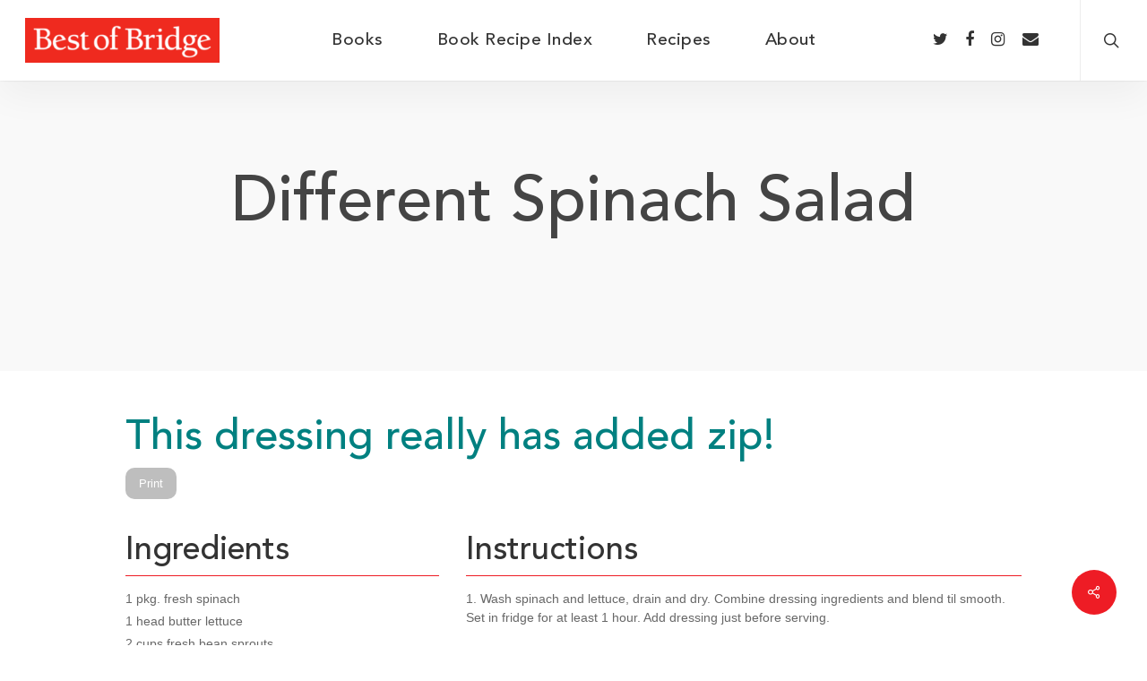

--- FILE ---
content_type: application/javascript
request_url: https://www.bestofbridge.com/wp-content/plugins/recipe-card-master/js/post.js?ver=2017-02-25
body_size: 127169
content:
(function() {
    var DEBUG = !1,
        HOST = DEBUG ? "http://test.yumprint.com" : "http://yumprint.com",
        SECURE_HOST = DEBUG ? "https://test.yumprint.com" : "https://yumprint.com",
        API_HOST = DEBUG ? "http://testapi.yumprint.com" : "http://api.yumprint.com",
        SECURE_API_HOST = DEBUG ? "https://testapi.yumprint.com" : "https://api.yumprint.com",
        ANIMATION_TIME = 200,
        MESSAGE_TIME = 1E3,
        TOUCH = "undefined" !== typeof window && "ontouchstart" in window || "undefined" !== typeof navigator && (0 < navigator.maxTouchPoints || 0 < navigator.msMaxTouchPoints);
    (function(a, e) {
        function c(n) {
            var a = n.length,
                b = j.type(n);
            return j.isWindow(n) ? !1 : 1 === n.nodeType && a ? !0 : "array" === b || "function" !== b && (0 === a || "number" === typeof a && 0 < a && a - 1 in n)
        }

        function b(n, a, b, c) {
            if (j.acceptData(n)) {
                var f = j.expando,
                    d = "string" === typeof a,
                    h = n.nodeType,
                    g = h ? j.cache : n,
                    k = h ? n[f] : n[f] && f;
                if (k && g[k] && (c || g[k].data) || !(d && b === e)) {
                    k || (h ? n[f] = k = wa.pop() || j.guid++ : k = f);
                    g[k] || (g[k] = {}, h || (g[k].toJSON = j.noop));
                    if ("object" === typeof a || "function" === typeof a) c ? g[k] = j.extend(g[k], a) : g[k].data = j.extend(g[k].data,
                        a);
                    n = g[k];
                    c || (n.data || (n.data = {}), n = n.data);
                    b !== e && (n[j.camelCase(a)] = b);
                    d ? (b = n[a], null == b && (b = n[j.camelCase(a)])) : b = n;
                    return b
                }
            }
        }

        function d(n, a, b) {
            if (j.acceptData(n)) {
                var c, f, d, h = n.nodeType,
                    g = h ? j.cache : n,
                    e = h ? n[j.expando] : j.expando;
                if (g[e]) {
                    if (a && (d = b ? g[e] : g[e].data)) {
                        j.isArray(a) ? a = a.concat(j.map(a, j.camelCase)) : a in d ? a = [a] : (a = j.camelCase(a), a = a in d ? [a] : a.split(" "));
                        c = 0;
                        for (f = a.length; c < f; c++) delete d[a[c]];
                        if (!(b ? l : j.isEmptyObject)(d)) return
                    }
                    if (!b && (delete g[e].data, !l(g[e]))) return;
                    h ? j.cleanData([n], !0) : j.support.deleteExpando || g != g.window ? delete g[e] : g[e] = null
                }
            }
        }

        function g(n, a, b) {
            if (b === e && 1 === n.nodeType)
                if (b = "data-" + a.replace(Fb, "-$1").toLowerCase(), b = n.getAttribute(b), "string" === typeof b) {
                    try {
                        b = "true" === b ? !0 : "false" === b ? !1 : "null" === b ? null : +b + "" === b ? +b : Gb.test(b) ? j.parseJSON(b) : b
                    } catch (c) {}
                    j.data(n, a, b)
                } else b = e;
            return b
        }

        function l(n) {
            for (var a in n)
                if (!("data" === a && j.isEmptyObject(n[a])) && "toJSON" !== a) return !1;
            return !0
        }

        function f() {
            return !0
        }

        function h() {
            return !1
        }

        function k(n, a) {
            do n = n[a];
            while (n && 1 !== n.nodeType);
            return n
        }

        function m(n, a, b) {
            a = a || 0;
            if (j.isFunction(a)) return j.grep(n, function(n, c) {
                return !!a.call(n, c, n) === b
            });
            if (a.nodeType) return j.grep(n, function(n) {
                return n === a === b
            });
            if ("string" === typeof a) {
                var c = j.grep(n, function(n) {
                    return 1 === n.nodeType
                });
                if (Tc.test(a)) return j.filter(a, c, !b);
                a = j.filter(a, c)
            }
            return j.grep(n, function(n) {
                return 0 <= j.inArray(n, a) === b
            })
        }

        function p(n) {
            var a = rc.split("|"),
                n = n.createDocumentFragment();
            if (n.createElement)
                for (; a.length;) n.createElement(a.pop());
            return n
        }

        function t(n) {
            var a = n.getAttributeNode("type");
            n.type = (a && a.specified) + "/" + n.type;
            return n
        }

        function q(n) {
            var a = Uc.exec(n.type);
            a ? n.type = a[1] : n.removeAttribute("type");
            return n
        }

        function r(n, a) {
            for (var b, c = 0; null != (b = n[c]); c++) j._data(b, "globalEval", !a || j._data(a[c], "globalEval"))
        }

        function v(n, a) {
            if (1 === a.nodeType && j.hasData(n)) {
                var b, c, f;
                c = j._data(n);
                var d = j._data(a, c),
                    h = c.events;
                if (h)
                    for (b in delete d.handle, d.events = {}, h) {
                        c = 0;
                        for (f = h[b].length; c < f; c++) j.event.add(a, b, h[b][c])
                    }
                d.data && (d.data =
                    j.extend({}, d.data))
            }
        }

        function u(n, a) {
            var b, c, f = 0,
                d = typeof n.getElementsByTagName !== E ? n.getElementsByTagName(a || "*") : typeof n.querySelectorAll !== E ? n.querySelectorAll(a || "*") : e;
            if (!d) {
                d = [];
                for (b = n.childNodes || n; null != (c = b[f]); f++) !a || j.nodeName(c, a) ? d.push(c) : j.merge(d, u(c, a))
            }
            return a === e || a && j.nodeName(n, a) ? j.merge([n], d) : d
        }

        function y(n) {
            Hb.test(n.type) && (n.defaultChecked = n.checked)
        }

        function x(n, a) {
            if (a in n) return a;
            for (var b = a.charAt(0).toUpperCase() + a.slice(1), c = a, f = sc.length; f--;)
                if (a = sc[f] +
                    b, a in n) return a;
            return c
        }

        function B(n, a) {
            n = a || n;
            return "none" === j.css(n, "display") || !j.contains(n.ownerDocument, n)
        }

        function I(n, a) {
            for (var b, c, f, d = [], h = 0, g = n.length; h < g; h++)
                if (c = n[h], c.style)
                    if (d[h] = j._data(c, "olddisplay"), b = c.style.display, a) !d[h] && "none" === b && (c.style.display = ""), "" === c.style.display && B(c) && (d[h] = j._data(c, "olddisplay", L(c.nodeName)));
                    else if (!d[h] && (f = B(c), b && "none" !== b || !f)) j._data(c, "olddisplay", f ? b : j.css(c, "display"));
            for (h = 0; h < g; h++)
                if (c = n[h], c.style && (!a || "none" === c.style.display ||
                        "" === c.style.display)) c.style.display = a ? d[h] || "" : "none";
            return n
        }

        function s(n, a, b) {
            return (n = Vc.exec(a)) ? Math.max(0, n[1] - (b || 0)) + (n[2] || "px") : a
        }

        function z(n, a, b, c, f) {
            for (var a = b === (c ? "border" : "content") ? 4 : "width" === a ? 1 : 0, d = 0; 4 > a; a += 2) "margin" === b && (d += j.css(n, b + Ba[a], !0, f)), c ? ("content" === b && (d -= j.css(n, "padding" + Ba[a], !0, f)), "margin" !== b && (d -= j.css(n, "border" + Ba[a] + "Width", !0, f))) : (d += j.css(n, "padding" + Ba[a], !0, f), "padding" !== b && (d += j.css(n, "border" + Ba[a] + "Width", !0, f)));
            return d
        }

        function C(n, a, b) {
            var c = !0,
                f = "width" === a ? n.offsetWidth : n.offsetHeight,
                d = Ca(n),
                h = j.support.boxSizing && "border-box" === j.css(n, "boxSizing", !1, d);
            if (0 >= f || null == f) {
                f = Da(n, a, d);
                if (0 > f || null == f) f = n.style[a];
                if (jb.test(f)) return f;
                c = h && (j.support.boxSizingReliable || f === n.style[a]);
                f = parseFloat(f) || 0
            }
            return f + z(n, a, b || (h ? "border" : "content"), c, d) + "px"
        }

        function L(n) {
            var a = A,
                b = tc[n];
            if (!b) {
                b = M(n, a);
                if ("none" === b || !b) Ua = (Ua || j("<iframe frameborder='0' width='0' height='0'/>").css("cssText", "display:block !important")).appendTo(a.documentElement),
                    a = (Ua[0].contentWindow || Ua[0].contentDocument).document, a.write("<!doctype html><html><body>"), a.close(), b = M(n, a), Ua.detach();
                tc[n] = b
            }
            return b
        }

        function M(n, a) {
            var b = j(a.createElement(n)).appendTo(a.body),
                c = j.css(b[0], "display");
            b.remove();
            return c
        }

        function da(n, a, b, c) {
            var f;
            if (j.isArray(a)) j.each(a, function(a, f) {
                b || Wc.test(n) ? c(n, f) : da(n + "[" + ("object" === typeof f ? a : "") + "]", f, b, c)
            });
            else if (!b && "object" === j.type(a))
                for (f in a) da(n + "[" + f + "]", a[f], b, c);
            else c(n, a)
        }

        function K(n) {
            return function(a, b) {
                "string" !==
                typeof a && (b = a, a = "*");
                var c, f = 0,
                    d = a.toLowerCase().match(ia) || [];
                if (j.isFunction(b))
                    for (; c = d[f++];) "+" === c[0] ? (c = c.slice(1) || "*", (n[c] = n[c] || []).unshift(b)) : (n[c] = n[c] || []).push(b)
            }
        }

        function V(n, a, b, c) {
            function f(g) {
                var e;
                d[g] = !0;
                j.each(n[g] || [], function(n, g) {
                    var k = g(a, b, c);
                    if ("string" === typeof k && !h && !d[k]) return a.dataTypes.unshift(k), f(k), !1;
                    if (h) return !(e = k)
                });
                return e
            }
            var d = {},
                h = n === Ib;
            return f(a.dataTypes[0]) || !d["*"] && f("*")
        }

        function G(n, a) {
            var b, c, f = j.ajaxSettings.flatOptions || {};
            for (c in a) a[c] !==
                e && ((f[c] ? n : b || (b = {}))[c] = a[c]);
            b && j.extend(!0, n, b);
            return n
        }

        function Y() {
            try {
                return new a.XMLHttpRequest
            } catch (n) {}
        }

        function sa() {
            setTimeout(function() {
                Ha = e
            });
            return Ha = j.now()
        }

        function ma(n, a, b) {
            var c, f, d = 0,
                h = kb.length,
                g = j.Deferred().always(function() {
                    delete e.elem
                }),
                e = function() {
                    if (f) return !1;
                    for (var a = Ha || sa(), a = Math.max(0, k.startTime + k.duration - a), b = 1 - (a / k.duration || 0), c = 0, d = k.tweens.length; c < d; c++) k.tweens[c].run(b);
                    g.notifyWith(n, [k, b, a]);
                    if (1 > b && d) return a;
                    g.resolveWith(n, [k]);
                    return !1
                },
                k =
                g.promise({
                    elem: n,
                    props: j.extend({}, a),
                    opts: j.extend(!0, {
                        specialEasing: {}
                    }, b),
                    originalProperties: a,
                    originalOptions: b,
                    startTime: Ha || sa(),
                    duration: b.duration,
                    tweens: [],
                    createTween: function(a, b) {
                        var c = j.Tween(n, k.opts, a, b, k.opts.specialEasing[a] || k.opts.easing);
                        k.tweens.push(c);
                        return c
                    },
                    stop: function(a) {
                        var b = 0,
                            c = a ? k.tweens.length : 0;
                        if (f) return this;
                        for (f = !0; b < c; b++) k.tweens[b].run(1);
                        a ? g.resolveWith(n, [k, a]) : g.rejectWith(n, [k, a]);
                        return this
                    }
                }),
                a = k.props,
                b = k.opts.specialEasing,
                l, m, s, p;
            for (c in a)
                if (m =
                    j.camelCase(c), s = b[m], l = a[c], j.isArray(l) && (s = l[1], l = a[c] = l[0]), c !== m && (a[m] = l, delete a[c]), (p = j.cssHooks[m]) && "expand" in p)
                    for (c in l = p.expand(l), delete a[m], l) c in a || (a[c] = l[c], b[c] = s);
                else b[m] = s;
            for (; d < h; d++)
                if (c = kb[d].call(k, n, a, k.opts)) return c;
            var w = k;
            j.each(a, function(n, a) {
                for (var b = (Va[n] || []).concat(Va["*"]), c = 0, f = b.length; c < f && !b[c].call(w, n, a); c++);
            });
            j.isFunction(k.opts.start) && k.opts.start.call(n, k);
            j.fx.timer(j.extend(e, {
                elem: n,
                anim: k,
                queue: k.opts.queue
            }));
            return k.progress(k.opts.progress).done(k.opts.done,
                k.opts.complete).fail(k.opts.fail).always(k.opts.always)
        }

        function N(n, a, b, c, f) {
            return new N.prototype.init(n, a, b, c, f)
        }

        function ja(n, a) {
            for (var b, c = {
                    height: n
                }, f = 0, a = a ? 1 : 0; 4 > f; f += 2 - a) b = Ba[f], c["margin" + b] = c["padding" + b] = n;
            a && (c.opacity = c.width = n);
            return c
        }

        function ga(n) {
            return j.isWindow(n) ? n : 9 === n.nodeType ? n.defaultView || n.parentWindow : !1
        }
        var W, aa, E = typeof e,
            A = a.document,
            J = a.location,
            ba = a.jQuery,
            ka = a.$,
            P = {},
            wa = [],
            lb = wa.concat,
            Wa = wa.push,
            ta = wa.slice,
            mb = wa.indexOf,
            Jb = P.toString,
            Ea = P.hasOwnProperty,
            Xa =
            "1.9.1".trim,
            j = function(n, a) {
                return new j.fn.init(n, a, aa)
            },
            Ia = /[+-]?(?:\d*\.|)\d+(?:[eE][+-]?\d+|)/.source,
            ia = /\S+/g,
            Kb = /^[\s\uFEFF\xA0]+|[\s\uFEFF\xA0]+$/g,
            Lb = /^(?:(<[\w\W]+>)[^>]*|#([\w-]*))$/,
            nb = /^<(\w+)\s*\/?>(?:<\/\1>|)$/,
            Mb = /^[\],:{}\s]*$/,
            Nb = /(?:^|:|,)(?:\s*\[)+/g,
            Ob = /\\(?:["\\\/bfnrt]|u[\da-fA-F]{4})/g,
            Pb = /"[^"\\\r\n]*"|true|false|null|-?(?:\d+\.|)\d+(?:[eE][+-]?\d+|)/g,
            Qb = /^-ms-/,
            Rb = /-([\da-z])/gi,
            Sb = function(n, a) {
                return a.toUpperCase()
            },
            na = function(n) {
                if (A.addEventListener || "load" === n.type ||
                    "complete" === A.readyState) ob(), j.ready()
            },
            ob = function() {
                A.addEventListener ? (A.removeEventListener("DOMContentLoaded", na, !1), a.removeEventListener("load", na, !1)) : (A.detachEvent("onreadystatechange", na), a.detachEvent("onload", na))
            };
        j.fn = j.prototype = {
            jquery: "1.9.1",
            constructor: j,
            init: function(n, a, b) {
                var c;
                if (!n) return this;
                if ("string" === typeof n) {
                    if ((c = "<" === n.charAt(0) && ">" === n.charAt(n.length - 1) && 3 <= n.length ? [null, n, null] : Lb.exec(n)) && (c[1] || !a)) {
                        if (c[1]) {
                            if (a = a instanceof j ? a[0] : a, j.merge(this, j.parseHTML(c[1],
                                    a && a.nodeType ? a.ownerDocument || a : A, !0)), nb.test(c[1]) && j.isPlainObject(a))
                                for (c in a)
                                    if (j.isFunction(this[c])) this[c](a[c]);
                                    else this.attr(c, a[c])
                        } else {
                            if ((a = A.getElementById(c[2])) && a.parentNode) {
                                if (a.id !== c[2]) return b.find(n);
                                this.length = 1;
                                this[0] = a
                            }
                            this.context = A;
                            this.selector = n
                        }
                        return this
                    }
                    return !a || a.jquery ? (a || b).find(n) : this.constructor(a).find(n)
                }
                if (n.nodeType) return this.context = this[0] = n, this.length = 1, this;
                if (j.isFunction(n)) return b.ready(n);
                n.selector !== e && (this.selector = n.selector, this.context =
                    n.context);
                return j.makeArray(n, this)
            },
            selector: "",
            length: 0,
            size: function() {
                return this.length
            },
            toArray: function() {
                return ta.call(this)
            },
            get: function(a) {
                return null == a ? this.toArray() : 0 > a ? this[this.length + a] : this[a]
            },
            pushStack: function(a) {
                a = j.merge(this.constructor(), a);
                a.prevObject = this;
                a.context = this.context;
                return a
            },
            each: function(a, b) {
                return j.each(this, a, b)
            },
            ready: function(a) {
                j.ready.promise().done(a);
                return this
            },
            slice: function() {
                return this.pushStack(ta.apply(this, arguments))
            },
            first: function() {
                return this.eq(0)
            },
            last: function() {
                return this.eq(-1)
            },
            eq: function(a) {
                var b = this.length,
                    a = +a + (0 > a ? b : 0);
                return this.pushStack(0 <= a && a < b ? [this[a]] : [])
            },
            map: function(a) {
                return this.pushStack(j.map(this, function(b, c) {
                    return a.call(b, c, b)
                }))
            },
            end: function() {
                return this.prevObject || this.constructor(null)
            },
            push: Wa,
            sort: [].sort,
            splice: [].splice
        };
        j.fn.init.prototype = j.fn;
        j.extend = j.fn.extend = function() {
            var a, b, c, f, d, h = arguments[0] || {},
                g = 1,
                k = arguments.length,
                l = !1;
            "boolean" === typeof h && (l = h, h = arguments[1] || {}, g = 2);
            "object" !==
            typeof h && !j.isFunction(h) && (h = {});
            k === g && (h = this, --g);
            for (; g < k; g++)
                if (null != (d = arguments[g]))
                    for (f in d) a = h[f], c = d[f], h !== c && (l && c && (j.isPlainObject(c) || (b = j.isArray(c))) ? (b ? (b = !1, a = a && j.isArray(a) ? a : []) : a = a && j.isPlainObject(a) ? a : {}, h[f] = j.extend(l, a, c)) : c !== e && (h[f] = c));
            return h
        };
        j.extend({
            noConflict: function(n) {
                a.$ === j && (a.$ = ka);
                n && a.jQuery === j && (a.jQuery = ba);
                return j
            },
            isReady: !1,
            readyWait: 1,
            holdReady: function(a) {
                a ? j.readyWait++ : j.ready(!0)
            },
            ready: function(a) {
                if (!(!0 === a ? --j.readyWait : j.isReady)) {
                    if (!A.body) return setTimeout(j.ready);
                    j.isReady = !0;
                    !0 !== a && 0 < --j.readyWait || (W.resolveWith(A, [j]), j.fn.trigger && j(A).trigger("ready").off("ready"))
                }
            },
            isFunction: function(a) {
                return "function" === j.type(a)
            },
            isArray: Array.isArray || function(a) {
                return "array" === j.type(a)
            },
            isWindow: function(a) {
                return null != a && a == a.window
            },
            isNumeric: function(a) {
                return !isNaN(parseFloat(a)) && isFinite(a)
            },
            type: function(a) {
                return null == a ? String(a) : "object" === typeof a || "function" === typeof a ? P[Jb.call(a)] || "object" : typeof a
            },
            isPlainObject: function(a) {
                if (!a || "object" !==
                    j.type(a) || a.nodeType || j.isWindow(a)) return !1;
                try {
                    if (a.constructor && !Ea.call(a, "constructor") && !Ea.call(a.constructor.prototype, "isPrototypeOf")) return !1
                } catch (b) {
                    return !1
                }
                for (var c in a);
                return c === e || Ea.call(a, c)
            },
            isEmptyObject: function(a) {
                for (var b in a) return !1;
                return !0
            },
            error: function(a) {
                throw Error(a);
            },
            parseHTML: function(a, b, c) {
                if (!a || "string" !== typeof a) return null;
                "boolean" === typeof b && (c = b, b = !1);
                var b = b || A,
                    f = nb.exec(a),
                    c = !c && [];
                if (f) return [b.createElement(f[1])];
                f = j.buildFragment([a], b,
                    c);
                c && j(c).remove();
                return j.merge([], f.childNodes)
            },
            parseJSON: function(n) {
                if (a.JSON && a.JSON.parse) return a.JSON.parse(n);
                if (null === n) return n;
                if ("string" === typeof n && (n = j.trim(n)) && Mb.test(n.replace(Ob, "@").replace(Pb, "]").replace(Nb, ""))) return (new Function("return " + n))();
                j.error("Invalid JSON: " + n)
            },
            parseXML: function(n) {
                var b, c;
                if (!n || "string" !== typeof n) return null;
                try {
                    a.DOMParser ? (c = new DOMParser, b = c.parseFromString(n, "text/xml")) : (b = new ActiveXObject("Microsoft.XMLDOM"), b.async = "false", b.loadXML(n))
                } catch (f) {
                    b =
                        e
                }(!b || !b.documentElement || b.getElementsByTagName("parsererror").length) && j.error("Invalid XML: " + n);
                return b
            },
            noop: function() {},
            globalEval: function(n) {
                n && j.trim(n) && (a.execScript || function(n) {
                    a.eval.call(a, n)
                })(n)
            },
            camelCase: function(a) {
                return a.replace(Qb, "ms-").replace(Rb, Sb)
            },
            nodeName: function(a, b) {
                return a.nodeName && a.nodeName.toLowerCase() === b.toLowerCase()
            },
            each: function(a, b, f) {
                var d, h = 0,
                    g = a.length;
                d = c(a);
                if (f)
                    if (d)
                        for (; h < g && !(d = b.apply(a[h], f), !1 === d); h++);
                    else
                        for (h in a) {
                            if (d = b.apply(a[h],
                                    f), !1 === d) break
                        } else if (d)
                            for (; h < g && !(d = b.call(a[h], h, a[h]), !1 === d); h++);
                        else
                            for (h in a)
                                if (d = b.call(a[h], h, a[h]), !1 === d) break;
                return a
            },
            trim: Xa && !Xa.call("\ufeff\u00a0") ? function(a) {
                return null == a ? "" : Xa.call(a)
            } : function(a) {
                return null == a ? "" : (a + "").replace(Kb, "")
            },
            makeArray: function(a, b) {
                var f = b || [];
                null != a && (c(Object(a)) ? j.merge(f, "string" === typeof a ? [a] : a) : Wa.call(f, a));
                return f
            },
            inArray: function(a, b, c) {
                var f;
                if (b) {
                    if (mb) return mb.call(b, a, c);
                    f = b.length;
                    for (c = c ? 0 > c ? Math.max(0, f + c) : c : 0; c < f; c++)
                        if (c in
                            b && b[c] === a) return c
                }
                return -1
            },
            merge: function(a, b) {
                var c = b.length,
                    f = a.length,
                    d = 0;
                if ("number" === typeof c)
                    for (; d < c; d++) a[f++] = b[d];
                else
                    for (; b[d] !== e;) a[f++] = b[d++];
                a.length = f;
                return a
            },
            grep: function(a, b, c) {
                for (var f, d = [], h = 0, g = a.length, c = !!c; h < g; h++) f = !!b(a[h], h), c !== f && d.push(a[h]);
                return d
            },
            map: function(a, b, f) {
                var d, h = 0,
                    g = a.length,
                    e = [];
                if (c(a))
                    for (; h < g; h++) d = b(a[h], h, f), null != d && (e[e.length] = d);
                else
                    for (h in a) d = b(a[h], h, f), null != d && (e[e.length] = d);
                return lb.apply([], e)
            },
            guid: 1,
            proxy: function(a,
                b) {
                var c, f;
                "string" === typeof b && (f = a[b], b = a, a = f);
                if (!j.isFunction(a)) return e;
                c = ta.call(arguments, 2);
                f = function() {
                    return a.apply(b || this, c.concat(ta.call(arguments)))
                };
                f.guid = a.guid = a.guid || j.guid++;
                return f
            },
            access: function(a, b, c, f, d, h, g) {
                var k = 0,
                    l = a.length,
                    m = null == c;
                if ("object" === j.type(c))
                    for (k in d = !0, c) j.access(a, b, k, c[k], !0, h, g);
                else if (f !== e && (d = !0, j.isFunction(f) || (g = !0), m && (g ? (b.call(a, f), b = null) : (m = b, b = function(a, n, b) {
                        return m.call(j(a), b)
                    })), b))
                    for (; k < l; k++) b(a[k], c, g ? f : f.call(a[k], k, b(a[k],
                        c)));
                return d ? a : m ? b.call(a) : l ? b(a[0], c) : h
            },
            now: function() {
                return (new Date).getTime()
            }
        });
        j.ready.promise = function(n) {
            if (!W)
                if (W = j.Deferred(), "complete" === A.readyState) setTimeout(j.ready);
                else if (A.addEventListener) A.addEventListener("DOMContentLoaded", na, !1), a.addEventListener("load", na, !1);
            else {
                A.attachEvent("onreadystatechange", na);
                a.attachEvent("onload", na);
                var b = !1;
                try {
                    b = null == a.frameElement && A.documentElement
                } catch (c) {}
                b && b.doScroll && function Sc() {
                    if (!j.isReady) {
                        try {
                            b.doScroll("left")
                        } catch (a) {
                            return setTimeout(Sc,
                                50)
                        }
                        ob();
                        j.ready()
                    }
                }()
            }
            return W.promise(n)
        };
        j.each("Boolean Number String Function Array Date RegExp Object Error".split(" "), function(a, b) {
            P["[object " + b + "]"] = b.toLowerCase()
        });
        aa = j(A);
        var pb = {};
        j.Callbacks = function(a) {
            var b;
            if ("string" === typeof a) {
                if (!(b = pb[a])) {
                    b = a;
                    var c = pb[b] = {};
                    j.each(b.match(ia) || [], function(a, n) {
                        c[n] = !0
                    });
                    b = c
                }
            } else b = j.extend({}, a);
            var a = b,
                f, d, h, g, k, l, m = [],
                s = !a.once && [],
                p = function(b) {
                    d = a.memory && b;
                    h = !0;
                    k = l || 0;
                    l = 0;
                    g = m.length;
                    for (f = !0; m && k < g; k++)
                        if (!1 === m[k].apply(b[0], b[1]) &&
                            a.stopOnFalse) {
                            d = !1;
                            break
                        }
                    f = !1;
                    m && (s ? s.length && p(s.shift()) : d ? m = [] : w.disable())
                },
                w = {
                    add: function() {
                        if (m) {
                            var b = m.length;
                            (function Xc(b) {
                                j.each(b, function(b, c) {
                                    var f = j.type(c);
                                    "function" === f ? (!a.unique || !w.has(c)) && m.push(c) : c && (c.length && "string" !== f) && Xc(c)
                                })
                            })(arguments);
                            f ? g = m.length : d && (l = b, p(d))
                        }
                        return this
                    },
                    remove: function() {
                        m && j.each(arguments, function(a, b) {
                            for (var n; - 1 < (n = j.inArray(b, m, n));) m.splice(n, 1), f && (n <= g && g--, n <= k && k--)
                        });
                        return this
                    },
                    has: function(a) {
                        return a ? -1 < j.inArray(a, m) : !(!m ||
                            !m.length)
                    },
                    empty: function() {
                        m = [];
                        return this
                    },
                    disable: function() {
                        m = s = d = e;
                        return this
                    },
                    disabled: function() {
                        return !m
                    },
                    lock: function() {
                        s = e;
                        d || w.disable();
                        return this
                    },
                    locked: function() {
                        return !s
                    },
                    fireWith: function(a, n) {
                        n = n || [];
                        n = [a, n.slice ? n.slice() : n];
                        if (m && (!h || s)) f ? s.push(n) : p(n);
                        return this
                    },
                    fire: function() {
                        w.fireWith(this, arguments);
                        return this
                    },
                    fired: function() {
                        return !!h
                    }
                };
            return w
        };
        j.extend({
            Deferred: function(a) {
                var b = [
                        ["resolve", "done", j.Callbacks("once memory"), "resolved"],
                        ["reject", "fail",
                            j.Callbacks("once memory"), "rejected"
                        ],
                        ["notify", "progress", j.Callbacks("memory")]
                    ],
                    c = "pending",
                    f = {
                        state: function() {
                            return c
                        },
                        always: function() {
                            d.done(arguments).fail(arguments);
                            return this
                        },
                        then: function() {
                            var a = arguments;
                            return j.Deferred(function(n) {
                                j.each(b, function(b, c) {
                                    var h = c[0],
                                        g = j.isFunction(a[b]) && a[b];
                                    d[c[1]](function() {
                                        var a = g && g.apply(this, arguments);
                                        if (a && j.isFunction(a.promise)) a.promise().done(n.resolve).fail(n.reject).progress(n.notify);
                                        else n[h + "With"](this === f ? n.promise() : this,
                                            g ? [a] : arguments)
                                    })
                                });
                                a = null
                            }).promise()
                        },
                        promise: function(a) {
                            return null != a ? j.extend(a, f) : f
                        }
                    },
                    d = {};
                f.pipe = f.then;
                j.each(b, function(a, n) {
                    var h = n[2],
                        g = n[3];
                    f[n[1]] = h.add;
                    g && h.add(function() {
                        c = g
                    }, b[a ^ 1][2].disable, b[2][2].lock);
                    d[n[0]] = function() {
                        d[n[0] + "With"](this === d ? f : this, arguments);
                        return this
                    };
                    d[n[0] + "With"] = h.fireWith
                });
                f.promise(d);
                a && a.call(d, d);
                return d
            },
            when: function(a) {
                var b = 0,
                    c = ta.call(arguments),
                    f = c.length,
                    d = 1 !== f || a && j.isFunction(a.promise) ? f : 0,
                    h = 1 === d ? a : j.Deferred(),
                    g = function(a, n, b) {
                        return function(c) {
                            n[a] =
                                this;
                            b[a] = 1 < arguments.length ? ta.call(arguments) : c;
                            b === e ? h.notifyWith(n, b) : --d || h.resolveWith(n, b)
                        }
                    },
                    e, k, l;
                if (1 < f) {
                    e = Array(f);
                    k = Array(f);
                    for (l = Array(f); b < f; b++) c[b] && j.isFunction(c[b].promise) ? c[b].promise().done(g(b, l, c)).fail(h.reject).progress(g(b, k, e)) : --d
                }
                d || h.resolveWith(l, c);
                return h.promise()
            }
        });
        var Tb = j,
            Ya;
        var O, Ja, oa, X, Ka, La, Ma, Za, qb, $a, D = A.createElement("div");
        D.setAttribute("className", "t");
        D.innerHTML = "  <link/><table></table><a href='/a'>a</a><input type='checkbox'/>";
        Ja = D.getElementsByTagName("*");
        oa = D.getElementsByTagName("a")[0];
        if (!Ja || !oa || !Ja.length) Ya = {};
        else {
            Ka = A.createElement("select");
            Ma = Ka.appendChild(A.createElement("option"));
            X = D.getElementsByTagName("input")[0];
            oa.style.cssText = "top:1px;float:left;opacity:.5";
            O = {
                getSetAttribute: "t" !== D.className,
                leadingWhitespace: 3 === D.firstChild.nodeType,
                tbody: !D.getElementsByTagName("tbody").length,
                htmlSerialize: !!D.getElementsByTagName("link").length,
                style: /top/.test(oa.getAttribute("style")),
                hrefNormalized: "/a" === oa.getAttribute("href"),
                opacity: /^0.5/.test(oa.style.opacity),
                cssFloat: !!oa.style.cssFloat,
                checkOn: !!X.value,
                optSelected: Ma.selected,
                enctype: !!A.createElement("form").enctype,
                html5Clone: "<:nav></:nav>" !== A.createElement("nav").cloneNode(!0).outerHTML,
                boxModel: "CSS1Compat" === A.compatMode,
                deleteExpando: !0,
                noCloneEvent: !0,
                inlineBlockNeedsLayout: !1,
                shrinkWrapBlocks: !1,
                reliableMarginRight: !0,
                boxSizingReliable: !0,
                pixelPosition: !1
            };
            X.checked = !0;
            O.noCloneChecked = X.cloneNode(!0).checked;
            Ka.disabled = !0;
            O.optDisabled = !Ma.disabled;
            try {
                delete D.test
            } catch (uc) {
                O.deleteExpando = !1
            }
            X = A.createElement("input");
            X.setAttribute("value", "");
            O.input = "" === X.getAttribute("value");
            X.value = "t";
            X.setAttribute("type", "radio");
            O.radioValue = "t" === X.value;
            X.setAttribute("checked", "t");
            X.setAttribute("name", "t");
            La = A.createDocumentFragment();
            La.appendChild(X);
            O.appendChecked = X.checked;
            O.checkClone = La.cloneNode(!0).cloneNode(!0).lastChild.checked;
            D.attachEvent && (D.attachEvent("onclick", function() {
                O.noCloneEvent = !1
            }), D.cloneNode(!0).click());
            for ($a in {
                    submit: !0,
                    change: !0,
                    focusin: !0
                }) D.setAttribute(Za =
                "on" + $a, "t"), O[$a + "Bubbles"] = Za in a || !1 === D.attributes[Za].expando;
            D.style.backgroundClip = "content-box";
            D.cloneNode(!0).style.backgroundClip = "";
            O.clearCloneStyle = "content-box" === D.style.backgroundClip;
            j(function() {
                var b, c, f = A.getElementsByTagName("body")[0];
                f && (b = A.createElement("div"), b.style.cssText = "border:0;width:0;height:0;position:absolute;top:0;left:-9999px;margin-top:1px", f.appendChild(b).appendChild(D), D.innerHTML = "<table><tr><td></td><td>t</td></tr></table>", c = D.getElementsByTagName("td"),
                    c[0].style.cssText = "padding:0;margin:0;border:0;display:none", qb = 0 === c[0].offsetHeight, c[0].style.display = "", c[1].style.display = "none", O.reliableHiddenOffsets = qb && 0 === c[0].offsetHeight, D.innerHTML = "", D.style.cssText = "box-sizing:border-box;-moz-box-sizing:border-box;-webkit-box-sizing:border-box;padding:1px;border:1px;display:block;width:4px;margin-top:1%;position:absolute;top:1%;", O.boxSizing = 4 === D.offsetWidth, O.doesNotIncludeMarginInBodyOffset = 1 !== f.offsetTop, a.getComputedStyle && (O.pixelPosition =
                        "1%" !== (a.getComputedStyle(D, null) || {}).top, O.boxSizingReliable = "4px" === (a.getComputedStyle(D, null) || {
                            width: "4px"
                        }).width, c = D.appendChild(A.createElement("div")), c.style.cssText = D.style.cssText = "padding:0;margin:0;border:0;display:block;box-sizing:content-box;-moz-box-sizing:content-box;-webkit-box-sizing:content-box;", c.style.marginRight = c.style.width = "0", D.style.width = "1px", O.reliableMarginRight = !parseFloat((a.getComputedStyle(c, null) || {}).marginRight)), typeof D.style.zoom !== E && (D.innerHTML = "",
                        D.style.cssText = "padding:0;margin:0;border:0;display:block;box-sizing:content-box;-moz-box-sizing:content-box;-webkit-box-sizing:content-box;width:1px;padding:1px;display:inline;zoom:1", O.inlineBlockNeedsLayout = 3 === D.offsetWidth, D.style.display = "block", D.innerHTML = "<div></div>", D.firstChild.style.width = "5px", O.shrinkWrapBlocks = 3 !== D.offsetWidth, O.inlineBlockNeedsLayout && (f.style.zoom = 1)), f.removeChild(b), D = null)
            });
            Ja = Ka = La = Ma = oa = X = null;
            Ya = O
        }
        Tb.support = Ya;
        var Gb = /(?:\{[\s\S]*\}|\[[\s\S]*\])$/,
            Fb = /([A-Z])/g;
        j.extend({
            cache: {},
            expando: "jQuery" + ("1.9.1" + Math.random()).replace(/\D/g, ""),
            noData: {
                embed: !0,
                object: "clsid:D27CDB6E-AE6D-11cf-96B8-444553540000",
                applet: !0
            },
            hasData: function(a) {
                a = a.nodeType ? j.cache[a[j.expando]] : a[j.expando];
                return !!a && !l(a)
            },
            data: function(a, c, f) {
                return b(a, c, f)
            },
            removeData: function(a, b) {
                return d(a, b)
            },
            _data: function(a, c, f) {
                return b(a, c, f, !0)
            },
            _removeData: function(a, b) {
                return d(a, b, !0)
            },
            acceptData: function(a) {
                if (a.nodeType && 1 !== a.nodeType && 9 !== a.nodeType) return !1;
                var b = a.nodeName &&
                    j.noData[a.nodeName.toLowerCase()];
                return !b || !0 !== b && a.getAttribute("classid") === b
            }
        });
        j.fn.extend({
            data: function(a, b) {
                var c, f, d = this[0],
                    h = 0,
                    k = null;
                if (a === e) {
                    if (this.length && (k = j.data(d), 1 === d.nodeType && !j._data(d, "parsedAttrs"))) {
                        for (c = d.attributes; h < c.length; h++) f = c[h].name, f.indexOf("data-") || (f = j.camelCase(f.slice(5)), g(d, f, k[f]));
                        j._data(d, "parsedAttrs", !0)
                    }
                    return k
                }
                return "object" === typeof a ? this.each(function() {
                    j.data(this, a)
                }) : j.access(this, function(b) {
                    if (b === e) return d ? g(d, a, j.data(d, a)) : null;
                    this.each(function() {
                        j.data(this, a, b)
                    })
                }, null, b, 1 < arguments.length, null, !0)
            },
            removeData: function(a) {
                return this.each(function() {
                    j.removeData(this, a)
                })
            }
        });
        j.extend({
            queue: function(a, b, c) {
                var f;
                if (a) return b = (b || "fx") + "queue", f = j._data(a, b), c && (!f || j.isArray(c) ? f = j._data(a, b, j.makeArray(c)) : f.push(c)), f || []
            },
            dequeue: function(a, b) {
                var b = b || "fx",
                    c = j.queue(a, b),
                    f = c.length,
                    d = c.shift(),
                    h = j._queueHooks(a, b),
                    g = function() {
                        j.dequeue(a, b)
                    };
                "inprogress" === d && (d = c.shift(), f--);
                if (h.cur = d) "fx" === b && c.unshift("inprogress"),
                    delete h.stop, d.call(a, g, h);
                !f && h && h.empty.fire()
            },
            _queueHooks: function(a, b) {
                var c = b + "queueHooks";
                return j._data(a, c) || j._data(a, c, {
                    empty: j.Callbacks("once memory").add(function() {
                        j._removeData(a, b + "queue");
                        j._removeData(a, c)
                    })
                })
            }
        });
        j.fn.extend({
            queue: function(a, b) {
                var c = 2;
                "string" !== typeof a && (b = a, a = "fx", c--);
                return arguments.length < c ? j.queue(this[0], a) : b === e ? this : this.each(function() {
                    var c = j.queue(this, a, b);
                    j._queueHooks(this, a);
                    "fx" === a && "inprogress" !== c[0] && j.dequeue(this, a)
                })
            },
            dequeue: function(a) {
                return this.each(function() {
                    j.dequeue(this,
                        a)
                })
            },
            delay: function(a, b) {
                a = j.fx ? j.fx.speeds[a] || a : a;
                return this.queue(b || "fx", function(b, c) {
                    var f = setTimeout(b, a);
                    c.stop = function() {
                        clearTimeout(f)
                    }
                })
            },
            clearQueue: function(a) {
                return this.queue(a || "fx", [])
            },
            promise: function(a, b) {
                var c, f = 1,
                    d = j.Deferred(),
                    h = this,
                    g = this.length,
                    k = function() {
                        --f || d.resolveWith(h, [h])
                    };
                "string" !== typeof a && (b = a, a = e);
                for (a = a || "fx"; g--;)
                    if ((c = j._data(h[g], a + "queueHooks")) && c.empty) f++, c.empty.add(k);
                k();
                return d.promise(b)
            }
        });
        var xa, rb, ab = /[\t\r\n]/g,
            Ub = /\r/g,
            Vb = /^(?:input|select|textarea|button|object)$/i,
            Wb = /^(?:a|area)$/i,
            sb = /^(?:checked|selected|autofocus|autoplay|async|controls|defer|disabled|hidden|loop|multiple|open|readonly|required|scoped)$/i,
            bb = /^(?:checked|selected)$/i,
            ua = j.support.getSetAttribute,
            cb = j.support.input;
        j.fn.extend({
            attr: function(a, b) {
                return j.access(this, j.attr, a, b, 1 < arguments.length)
            },
            removeAttr: function(a) {
                return this.each(function() {
                    j.removeAttr(this, a)
                })
            },
            prop: function(a, b) {
                return j.access(this, j.prop, a, b, 1 < arguments.length)
            },
            removeProp: function(a) {
                a = j.propFix[a] || a;
                return this.each(function() {
                    try {
                        this[a] =
                            e, delete this[a]
                    } catch (b) {}
                })
            },
            addClass: function(a) {
                var b, c, f, d, h, g = 0,
                    e = this.length;
                b = "string" === typeof a && a;
                if (j.isFunction(a)) return this.each(function(b) {
                    j(this).addClass(a.call(this, b, this.className))
                });
                if (b)
                    for (b = (a || "").match(ia) || []; g < e; g++)
                        if (c = this[g], f = 1 === c.nodeType && (c.className ? (" " + c.className + " ").replace(ab, " ") : " ")) {
                            for (h = 0; d = b[h++];) 0 > f.indexOf(" " + d + " ") && (f += d + " ");
                            c.className = j.trim(f)
                        }
                return this
            },
            removeClass: function(a) {
                var b, c, f, d, h, g = 0,
                    e = this.length;
                b = 0 === arguments.length ||
                    "string" === typeof a && a;
                if (j.isFunction(a)) return this.each(function(b) {
                    j(this).removeClass(a.call(this, b, this.className))
                });
                if (b)
                    for (b = (a || "").match(ia) || []; g < e; g++)
                        if (c = this[g], f = 1 === c.nodeType && (c.className ? (" " + c.className + " ").replace(ab, " ") : "")) {
                            for (h = 0; d = b[h++];)
                                for (; 0 <= f.indexOf(" " + d + " ");) f = f.replace(" " + d + " ", " ");
                            c.className = a ? j.trim(f) : ""
                        }
                return this
            },
            toggleClass: function(a, b) {
                var c = typeof a,
                    f = "boolean" === typeof b;
                return j.isFunction(a) ? this.each(function(c) {
                    j(this).toggleClass(a.call(this,
                        c, this.className, b), b)
                }) : this.each(function() {
                    if ("string" === c)
                        for (var d, h = 0, g = j(this), e = b, k = a.match(ia) || []; d = k[h++];) e = f ? e : !g.hasClass(d), g[e ? "addClass" : "removeClass"](d);
                    else if (c === E || "boolean" === c) this.className && j._data(this, "__className__", this.className), this.className = this.className || !1 === a ? "" : j._data(this, "__className__") || ""
                })
            },
            hasClass: function(a) {
                for (var a = " " + a + " ", b = 0, c = this.length; b < c; b++)
                    if (1 === this[b].nodeType && 0 <= (" " + this[b].className + " ").replace(ab, " ").indexOf(a)) return !0;
                return !1
            },
            val: function(a) {
                var b, c, f, d = this[0];
                if (arguments.length) return f = j.isFunction(a), this.each(function(b) {
                    var d = j(this);
                    if (1 === this.nodeType && (b = f ? a.call(this, b, d.val()) : a, null == b ? b = "" : "number" === typeof b ? b += "" : j.isArray(b) && (b = j.map(b, function(a) {
                            return null == a ? "" : a + ""
                        })), c = j.valHooks[this.type] || j.valHooks[this.nodeName.toLowerCase()], !c || !("set" in c) || c.set(this, b, "value") === e)) this.value = b
                });
                if (d) {
                    if ((c = j.valHooks[d.type] || j.valHooks[d.nodeName.toLowerCase()]) && "get" in c && (b = c.get(d, "value")) !==
                        e) return b;
                    b = d.value;
                    return "string" === typeof b ? b.replace(Ub, "") : null == b ? "" : b
                }
            }
        });
        j.extend({
            valHooks: {
                option: {
                    get: function(a) {
                        var b = a.attributes.value;
                        return !b || b.specified ? a.value : a.text
                    }
                },
                select: {
                    get: function(a) {
                        for (var b, c = a.options, f = a.selectedIndex, d = (a = "select-one" === a.type || 0 > f) ? null : [], h = a ? f + 1 : c.length, g = 0 > f ? h : a ? f : 0; g < h; g++)
                            if (b = c[g], (b.selected || g === f) && (j.support.optDisabled ? !b.disabled : null === b.getAttribute("disabled")) && (!b.parentNode.disabled || !j.nodeName(b.parentNode, "optgroup"))) {
                                b =
                                    j(b).val();
                                if (a) return b;
                                d.push(b)
                            }
                        return d
                    },
                    set: function(a, b) {
                        var c = j.makeArray(b);
                        j(a).find("option").each(function() {
                            this.selected = 0 <= j.inArray(j(this).val(), c)
                        });
                        c.length || (a.selectedIndex = -1);
                        return c
                    }
                }
            },
            attr: function(a, b, c) {
                var f, d, h;
                d = a.nodeType;
                if (a && !(3 === d || 8 === d || 2 === d)) {
                    if (typeof a.getAttribute === E) return j.prop(a, b, c);
                    if (d = 1 !== d || !j.isXMLDoc(a)) b = b.toLowerCase(), f = j.attrHooks[b] || (sb.test(b) ? rb : xa);
                    if (c !== e)
                        if (null === c) j.removeAttr(a, b);
                        else {
                            if (f && d && "set" in f && (h = f.set(a, c, b)) !== e) return h;
                            a.setAttribute(b, c + "");
                            return c
                        } else {
                        if (f && d && "get" in f && null !== (h = f.get(a, b))) return h;
                        typeof a.getAttribute !== E && (h = a.getAttribute(b));
                        return null == h ? e : h
                    }
                }
            },
            removeAttr: function(a, b) {
                var c, f, d = 0,
                    h = b && b.match(ia);
                if (h && 1 === a.nodeType)
                    for (; c = h[d++];) f = j.propFix[c] || c, sb.test(c) ? !ua && bb.test(c) ? a[j.camelCase("default-" + c)] = a[f] = !1 : a[f] = !1 : j.attr(a, c, ""), a.removeAttribute(ua ? c : f)
            },
            attrHooks: {
                type: {
                    set: function(a, b) {
                        if (!j.support.radioValue && "radio" === b && j.nodeName(a, "input")) {
                            var c = a.value;
                            a.setAttribute("type",
                                b);
                            c && (a.value = c);
                            return b
                        }
                    }
                }
            },
            propFix: {
                tabindex: "tabIndex",
                readonly: "readOnly",
                "for": "htmlFor",
                "class": "className",
                maxlength: "maxLength",
                cellspacing: "cellSpacing",
                cellpadding: "cellPadding",
                rowspan: "rowSpan",
                colspan: "colSpan",
                usemap: "useMap",
                frameborder: "frameBorder",
                contenteditable: "contentEditable"
            },
            prop: function(a, b, c) {
                var f, d, h;
                h = a.nodeType;
                if (a && !(3 === h || 8 === h || 2 === h)) {
                    if (h = 1 !== h || !j.isXMLDoc(a)) b = j.propFix[b] || b, d = j.propHooks[b];
                    return c !== e ? d && "set" in d && (f = d.set(a, c, b)) !== e ? f : a[b] = c : d && "get" in
                        d && null !== (f = d.get(a, b)) ? f : a[b]
                }
            },
            propHooks: {
                tabIndex: {
                    get: function(a) {
                        var b = a.getAttributeNode("tabindex");
                        return b && b.specified ? parseInt(b.value, 10) : Vb.test(a.nodeName) || Wb.test(a.nodeName) && a.href ? 0 : e
                    }
                }
            }
        });
        rb = {
            get: function(a, b) {
                var c = j.prop(a, b),
                    f = "boolean" === typeof c && a.getAttribute(b);
                return (c = "boolean" === typeof c ? cb && ua ? null != f : bb.test(b) ? a[j.camelCase("default-" + b)] : !!f : a.getAttributeNode(b)) && !1 !== c.value ? b.toLowerCase() : e
            },
            set: function(a, b, c) {
                !1 === b ? j.removeAttr(a, c) : cb && ua || !bb.test(c) ?
                    a.setAttribute(!ua && j.propFix[c] || c, c) : a[j.camelCase("default-" + c)] = a[c] = !0;
                return c
            }
        };
        if (!cb || !ua) j.attrHooks.value = {
            get: function(a, b) {
                var c = a.getAttributeNode(b);
                return j.nodeName(a, "input") ? a.defaultValue : c && c.specified ? c.value : e
            },
            set: function(a, b, c) {
                if (j.nodeName(a, "input")) a.defaultValue = b;
                else return xa && xa.set(a, b, c)
            }
        };
        ua || (xa = j.valHooks.button = {
            get: function(a, b) {
                var c = a.getAttributeNode(b);
                return c && ("id" === b || "name" === b || "coords" === b ? "" !== c.value : c.specified) ? c.value : e
            },
            set: function(a, b,
                c) {
                var f = a.getAttributeNode(c);
                f || a.setAttributeNode(f = a.ownerDocument.createAttribute(c));
                f.value = b += "";
                return "value" === c || b === a.getAttribute(c) ? b : e
            }
        }, j.attrHooks.contenteditable = {
            get: xa.get,
            set: function(a, b, c) {
                xa.set(a, "" === b ? !1 : b, c)
            }
        }, j.each(["width", "height"], function(a, b) {
            j.attrHooks[b] = j.extend(j.attrHooks[b], {
                set: function(a, c) {
                    if ("" === c) return a.setAttribute(b, "auto"), c
                }
            })
        }));
        j.support.hrefNormalized || (j.each(["href", "src", "width", "height"], function(a, b) {
            j.attrHooks[b] = j.extend(j.attrHooks[b], {
                get: function(a) {
                    a = a.getAttribute(b, 2);
                    return null == a ? e : a
                }
            })
        }), j.each(["href", "src"], function(a, b) {
            j.propHooks[b] = {
                get: function(a) {
                    return a.getAttribute(b, 4)
                }
            }
        }));
        j.support.style || (j.attrHooks.style = {
            get: function(a) {
                return a.style.cssText || e
            },
            set: function(a, b) {
                return a.style.cssText = b + ""
            }
        });
        j.support.optSelected || (j.propHooks.selected = j.extend(j.propHooks.selected, {
            get: function(a) {
                if (a = a.parentNode) a.selectedIndex, a.parentNode && a.parentNode.selectedIndex;
                return null
            }
        }));
        j.support.enctype || (j.propFix.enctype =
            "encoding");
        j.support.checkOn || j.each(["radio", "checkbox"], function() {
            j.valHooks[this] = {
                get: function(a) {
                    return null === a.getAttribute("value") ? "on" : a.value
                }
            }
        });
        j.each(["radio", "checkbox"], function() {
            j.valHooks[this] = j.extend(j.valHooks[this], {
                set: function(a, b) {
                    if (j.isArray(b)) return a.checked = 0 <= j.inArray(j(a).val(), b)
                }
            })
        });
        var db = /^(?:input|select|textarea)$/i,
            Xb = /^key/,
            Yb = /^(?:mouse|contextmenu)|click/,
            tb = /^(?:focusinfocus|focusoutblur)$/,
            ub = /^([^.]*)(?:\.(.+)|)$/;
        j.event = {
            global: {},
            add: function(a,
                b, c, f, d) {
                var h, g, k, l, m, s, p, w, z;
                if (k = j._data(a)) {
                    c.handler && (l = c, c = l.handler, d = l.selector);
                    c.guid || (c.guid = j.guid++);
                    if (!(g = k.events)) g = k.events = {};
                    if (!(m = k.handle)) m = k.handle = function(a) {
                        return typeof j !== E && (!a || j.event.triggered !== a.type) ? j.event.dispatch.apply(m.elem, arguments) : e
                    }, m.elem = a;
                    b = (b || "").match(ia) || [""];
                    for (k = b.length; k--;) {
                        h = ub.exec(b[k]) || [];
                        w = s = h[1];
                        z = (h[2] || "").split(".").sort();
                        h = j.event.special[w] || {};
                        w = (d ? h.delegateType : h.bindType) || w;
                        h = j.event.special[w] || {};
                        s = j.extend({
                            type: w,
                            origType: s,
                            data: f,
                            handler: c,
                            guid: c.guid,
                            selector: d,
                            needsContext: d && j.expr.match.needsContext.test(d),
                            namespace: z.join(".")
                        }, l);
                        if (!(p = g[w]))
                            if (p = g[w] = [], p.delegateCount = 0, !h.setup || !1 === h.setup.call(a, f, z, m)) a.addEventListener ? a.addEventListener(w, m, !1) : a.attachEvent && a.attachEvent("on" + w, m);
                        h.add && (h.add.call(a, s), s.handler.guid || (s.handler.guid = c.guid));
                        d ? p.splice(p.delegateCount++, 0, s) : p.push(s);
                        j.event.global[w] = !0
                    }
                    a = null
                }
            },
            remove: function(a, b, c, f, d) {
                var h, g, e, k, l, m, s, p, w, z, t, C = j.hasData(a) &&
                    j._data(a);
                if (C && (m = C.events)) {
                    b = (b || "").match(ia) || [""];
                    for (l = b.length; l--;)
                        if (e = ub.exec(b[l]) || [], w = t = e[1], z = (e[2] || "").split(".").sort(), w) {
                            s = j.event.special[w] || {};
                            w = (f ? s.delegateType : s.bindType) || w;
                            p = m[w] || [];
                            e = e[2] && RegExp("(^|\\.)" + z.join("\\.(?:.*\\.|)") + "(\\.|$)");
                            for (k = h = p.length; h--;)
                                if (g = p[h], (d || t === g.origType) && (!c || c.guid === g.guid) && (!e || e.test(g.namespace)) && (!f || f === g.selector || "**" === f && g.selector)) p.splice(h, 1), g.selector && p.delegateCount--, s.remove && s.remove.call(a, g);
                            k && !p.length &&
                                ((!s.teardown || !1 === s.teardown.call(a, z, C.handle)) && j.removeEvent(a, w, C.handle), delete m[w])
                        } else
                            for (w in m) j.event.remove(a, w + b[l], c, f, !0);
                    j.isEmptyObject(m) && (delete C.handle, j._removeData(a, "events"))
                }
            },
            trigger: function(b, c, f, d) {
                var h, g, k, l, m, s, p = [f || A],
                    w = Ea.call(b, "type") ? b.type : b;
                m = Ea.call(b, "namespace") ? b.namespace.split(".") : [];
                k = h = f = f || A;
                if (!(3 === f.nodeType || 8 === f.nodeType) && !tb.test(w + j.event.triggered))
                    if (0 <= w.indexOf(".") && (m = w.split("."), w = m.shift(), m.sort()), g = 0 > w.indexOf(":") && "on" +
                        w, b = b[j.expando] ? b : new j.Event(w, "object" === typeof b && b), b.isTrigger = !0, b.namespace = m.join("."), b.namespace_re = b.namespace ? RegExp("(^|\\.)" + m.join("\\.(?:.*\\.|)") + "(\\.|$)") : null, b.result = e, b.target || (b.target = f), c = null == c ? [b] : j.makeArray(c, [b]), m = j.event.special[w] || {}, d || !(m.trigger && !1 === m.trigger.apply(f, c))) {
                        if (!d && !m.noBubble && !j.isWindow(f)) {
                            l = m.delegateType || w;
                            tb.test(l + w) || (k = k.parentNode);
                            for (; k; k = k.parentNode) p.push(k), h = k;
                            if (h === (f.ownerDocument || A)) p.push(h.defaultView || h.parentWindow ||
                                a)
                        }
                        for (s = 0;
                            (k = p[s++]) && !b.isPropagationStopped();) b.type = 1 < s ? l : m.bindType || w, (h = (j._data(k, "events") || {})[b.type] && j._data(k, "handle")) && h.apply(k, c), (h = g && k[g]) && (j.acceptData(k) && h.apply && !1 === h.apply(k, c)) && b.preventDefault();
                        b.type = w;
                        if (!d && !b.isDefaultPrevented() && (!m._default || !1 === m._default.apply(f.ownerDocument, c)) && !("click" === w && j.nodeName(f, "a")) && j.acceptData(f) && g && f[w] && !j.isWindow(f)) {
                            (h = f[g]) && (f[g] = null);
                            j.event.triggered = w;
                            try {
                                f[w]()
                            } catch (z) {}
                            j.event.triggered = e;
                            h && (f[g] = h)
                        }
                        return b.result
                    }
            },
            dispatch: function(a) {
                var a = j.event.fix(a),
                    b, c, f, d, h = [],
                    g = ta.call(arguments);
                b = (j._data(this, "events") || {})[a.type] || [];
                var k = j.event.special[a.type] || {};
                g[0] = a;
                a.delegateTarget = this;
                if (!(k.preDispatch && !1 === k.preDispatch.call(this, a))) {
                    h = j.event.handlers.call(this, a, b);
                    for (b = 0;
                        (f = h[b++]) && !a.isPropagationStopped();) {
                        a.currentTarget = f.elem;
                        for (d = 0;
                            (c = f.handlers[d++]) && !a.isImmediatePropagationStopped();)
                            if (!a.namespace_re || a.namespace_re.test(c.namespace))
                                if (a.handleObj = c, a.data = c.data, c = ((j.event.special[c.origType] || {}).handle || c.handler).apply(f.elem, g), c !== e && !1 === (a.result = c)) a.preventDefault(), a.stopPropagation()
                    }
                    k.postDispatch && k.postDispatch.call(this, a);
                    return a.result
                }
            },
            handlers: function(a, b) {
                var c, f, d, h, g = [],
                    k = b.delegateCount,
                    l = a.target;
                if (k && l.nodeType && (!a.button || "click" !== a.type))
                    for (; l != this; l = l.parentNode || this)
                        if (1 === l.nodeType && (!0 !== l.disabled || "click" !== a.type)) {
                            d = [];
                            for (h = 0; h < k; h++) f = b[h], c = f.selector + " ", d[c] === e && (d[c] = f.needsContext ? 0 <= j(c, this).index(l) : j.find(c, this, null, [l]).length),
                                d[c] && d.push(f);
                            d.length && g.push({
                                elem: l,
                                handlers: d
                            })
                        }
                k < b.length && g.push({
                    elem: this,
                    handlers: b.slice(k)
                });
                return g
            },
            fix: function(a) {
                if (a[j.expando]) return a;
                var b, c, f;
                b = a.type;
                var d = a,
                    h = this.fixHooks[b];
                h || (this.fixHooks[b] = h = Yb.test(b) ? this.mouseHooks : Xb.test(b) ? this.keyHooks : {});
                f = h.props ? this.props.concat(h.props) : this.props;
                a = new j.Event(d);
                for (b = f.length; b--;) c = f[b], a[c] = d[c];
                a.target || (a.target = d.srcElement || A);
                3 === a.target.nodeType && (a.target = a.target.parentNode);
                a.metaKey = !!a.metaKey;
                return h.filter ?
                    h.filter(a, d) : a
            },
            props: "altKey bubbles cancelable ctrlKey currentTarget eventPhase metaKey relatedTarget shiftKey target timeStamp view which".split(" "),
            fixHooks: {},
            keyHooks: {
                props: ["char", "charCode", "key", "keyCode"],
                filter: function(a, b) {
                    null == a.which && (a.which = null != b.charCode ? b.charCode : b.keyCode);
                    return a
                }
            },
            mouseHooks: {
                props: "button buttons clientX clientY fromElement offsetX offsetY pageX pageY screenX screenY toElement".split(" "),
                filter: function(a, b) {
                    var c, f, d = b.button,
                        h = b.fromElement;
                    null ==
                        a.pageX && null != b.clientX && (c = a.target.ownerDocument || A, f = c.documentElement, c = c.body, a.pageX = b.clientX + (f && f.scrollLeft || c && c.scrollLeft || 0) - (f && f.clientLeft || c && c.clientLeft || 0), a.pageY = b.clientY + (f && f.scrollTop || c && c.scrollTop || 0) - (f && f.clientTop || c && c.clientTop || 0));
                    !a.relatedTarget && h && (a.relatedTarget = h === a.target ? b.toElement : h);
                    !a.which && d !== e && (a.which = d & 1 ? 1 : d & 2 ? 3 : d & 4 ? 2 : 0);
                    return a
                }
            },
            special: {
                load: {
                    noBubble: !0
                },
                click: {
                    trigger: function() {
                        if (j.nodeName(this, "input") && "checkbox" === this.type && this.click) return this.click(), !1
                    }
                },
                focus: {
                    trigger: function() {
                        if (this !== A.activeElement && this.focus) try {
                            return this.focus(), !1
                        } catch (a) {}
                    },
                    delegateType: "focusin"
                },
                blur: {
                    trigger: function() {
                        if (this === A.activeElement && this.blur) return this.blur(), !1
                    },
                    delegateType: "focusout"
                },
                beforeunload: {
                    postDispatch: function(a) {
                        a.result !== e && (a.originalEvent.returnValue = a.result)
                    }
                }
            },
            simulate: function(a, b, c, f) {
                a = j.extend(new j.Event, c, {
                    type: a,
                    isSimulated: !0,
                    originalEvent: {}
                });
                f ? j.event.trigger(a, null, b) : j.event.dispatch.call(b, a);
                a.isDefaultPrevented() &&
                    c.preventDefault()
            }
        };
        j.removeEvent = A.removeEventListener ? function(a, b, c) {
            a.removeEventListener && a.removeEventListener(b, c, !1)
        } : function(a, b, c) {
            b = "on" + b;
            a.detachEvent && (typeof a[b] === E && (a[b] = null), a.detachEvent(b, c))
        };
        j.Event = function(a, b) {
            if (!(this instanceof j.Event)) return new j.Event(a, b);
            a && a.type ? (this.originalEvent = a, this.type = a.type, this.isDefaultPrevented = a.defaultPrevented || !1 === a.returnValue || a.getPreventDefault && a.getPreventDefault() ? f : h) : this.type = a;
            b && j.extend(this, b);
            this.timeStamp =
                a && a.timeStamp || j.now();
            this[j.expando] = !0
        };
        j.Event.prototype = {
            isDefaultPrevented: h,
            isPropagationStopped: h,
            isImmediatePropagationStopped: h,
            preventDefault: function() {
                var a = this.originalEvent;
                this.isDefaultPrevented = f;
                a && (a.preventDefault ? a.preventDefault() : a.returnValue = !1)
            },
            stopPropagation: function() {
                var a = this.originalEvent;
                this.isPropagationStopped = f;
                a && (a.stopPropagation && a.stopPropagation(), a.cancelBubble = !0)
            },
            stopImmediatePropagation: function() {
                this.isImmediatePropagationStopped = f;
                this.stopPropagation()
            }
        };
        j.each({
            mouseenter: "mouseover",
            mouseleave: "mouseout"
        }, function(a, b) {
            j.event.special[a] = {
                delegateType: b,
                bindType: b,
                handle: function(a) {
                    var c, f = a.relatedTarget,
                        d = a.handleObj;
                    if (!f || f !== this && !j.contains(this, f)) a.type = d.origType, c = d.handler.apply(this, arguments), a.type = b;
                    return c
                }
            }
        });
        j.support.submitBubbles || (j.event.special.submit = {
            setup: function() {
                if (j.nodeName(this, "form")) return !1;
                j.event.add(this, "click._submit keypress._submit", function(a) {
                    a = a.target;
                    if ((a = j.nodeName(a, "input") || j.nodeName(a, "button") ?
                            a.form : e) && !j._data(a, "submitBubbles")) j.event.add(a, "submit._submit", function(a) {
                        a._submit_bubble = !0
                    }), j._data(a, "submitBubbles", !0)
                })
            },
            postDispatch: function(a) {
                a._submit_bubble && (delete a._submit_bubble, this.parentNode && !a.isTrigger && j.event.simulate("submit", this.parentNode, a, !0))
            },
            teardown: function() {
                if (j.nodeName(this, "form")) return !1;
                j.event.remove(this, "._submit")
            }
        });
        j.support.changeBubbles || (j.event.special.change = {
            setup: function() {
                if (db.test(this.nodeName)) {
                    if ("checkbox" === this.type || "radio" ===
                        this.type) j.event.add(this, "propertychange._change", function(a) {
                        "checked" === a.originalEvent.propertyName && (this._just_changed = !0)
                    }), j.event.add(this, "click._change", function(a) {
                        this._just_changed && !a.isTrigger && (this._just_changed = !1);
                        j.event.simulate("change", this, a, !0)
                    });
                    return !1
                }
                j.event.add(this, "beforeactivate._change", function(a) {
                    a = a.target;
                    db.test(a.nodeName) && !j._data(a, "changeBubbles") && (j.event.add(a, "change._change", function(a) {
                        this.parentNode && (!a.isSimulated && !a.isTrigger) && j.event.simulate("change",
                            this.parentNode, a, !0)
                    }), j._data(a, "changeBubbles", !0))
                })
            },
            handle: function(a) {
                var b = a.target;
                if (this !== b || a.isSimulated || a.isTrigger || "radio" !== b.type && "checkbox" !== b.type) return a.handleObj.handler.apply(this, arguments)
            },
            teardown: function() {
                j.event.remove(this, "._change");
                return !db.test(this.nodeName)
            }
        });
        j.support.focusinBubbles || j.each({
            focus: "focusin",
            blur: "focusout"
        }, function(a, b) {
            var c = 0,
                f = function(a) {
                    j.event.simulate(b, a.target, j.event.fix(a), !0)
                };
            j.event.special[b] = {
                setup: function() {
                    0 === c++ &&
                        A.addEventListener(a, f, !0)
                },
                teardown: function() {
                    0 === --c && A.removeEventListener(a, f, !0)
                }
            }
        });
        j.fn.extend({
            on: function(a, b, c, f, d) {
                var g, k;
                if ("object" === typeof a) {
                    "string" !== typeof b && (c = c || b, b = e);
                    for (g in a) this.on(g, b, c, a[g], d);
                    return this
                }
                null == c && null == f ? (f = b, c = b = e) : null == f && ("string" === typeof b ? (f = c, c = e) : (f = c, c = b, b = e));
                if (!1 === f) f = h;
                else if (!f) return this;
                1 === d && (k = f, f = function(a) {
                    j().off(a);
                    return k.apply(this, arguments)
                }, f.guid = k.guid || (k.guid = j.guid++));
                return this.each(function() {
                    j.event.add(this,
                        a, f, c, b)
                })
            },
            one: function(a, b, c, f) {
                return this.on(a, b, c, f, 1)
            },
            off: function(a, b, c) {
                var f;
                if (a && a.preventDefault && a.handleObj) return f = a.handleObj, j(a.delegateTarget).off(f.namespace ? f.origType + "." + f.namespace : f.origType, f.selector, f.handler), this;
                if ("object" === typeof a) {
                    for (f in a) this.off(f, b, a[f]);
                    return this
                }
                if (!1 === b || "function" === typeof b) c = b, b = e;
                !1 === c && (c = h);
                return this.each(function() {
                    j.event.remove(this, a, c, b)
                })
            },
            bind: function(a, b, c) {
                return this.on(a, null, b, c)
            },
            unbind: function(a, b) {
                return this.off(a,
                    null, b)
            },
            delegate: function(a, b, c, f) {
                return this.on(b, a, c, f)
            },
            undelegate: function(a, b, c) {
                return 1 === arguments.length ? this.off(a, "**") : this.off(b, a || "**", c)
            },
            trigger: function(a, b) {
                return this.each(function() {
                    j.event.trigger(a, b, this)
                })
            },
            triggerHandler: function(a, b) {
                var c = this[0];
                if (c) return j.event.trigger(a, b, c, !0)
            }
        });
        var eb = a,
            fb = function() {
                var a, b = [];
                return a = function(c, f) {
                    b.push(c += " ") > F.cacheLength && delete a[b.shift()];
                    return a[c] = f
                }
            },
            ea = function(a) {
                a[Q] = !0;
                return a
            },
            pa = function(a) {
                var b = ca.createElement("div");
                try {
                    return a(b)
                } catch (c) {
                    return !1
                } finally {}
            },
            H = function(a, b, c, f) {
                var d, h, g, e, k;
                (b ? b.ownerDocument || b : Fa) !== ca && Na(b);
                b = b || ca;
                c = c || [];
                if (!a || "string" !== typeof a) return c;
                if (1 !== (e = b.nodeType) && 9 !== e) return [];
                if (!la && !f) {
                    if (d = Yc.exec(a))
                        if (g = d[1])
                            if (9 === e)
                                if ((h = b.getElementById(g)) && h.parentNode) {
                                    if (h.id === g) return c.push(h), c
                                } else return c;
                    else {
                        if (b.ownerDocument && (h = b.ownerDocument.getElementById(g)) && gb(b, h) && h.id === g) return c.push(h), c
                    } else {
                        if (d[2]) return Oa.apply(c, Pa.call(b.getElementsByTagName(a),
                            0)), c;
                        if ((g = d[3]) && T.getByClassName && b.getElementsByClassName) return Oa.apply(c, Pa.call(b.getElementsByClassName(g), 0)), c
                    }
                    if (T.qsa && !qa.test(a)) {
                        d = !0;
                        h = Q;
                        g = b;
                        k = 9 === e && a;
                        if (1 === e && "object" !== b.nodeName.toLowerCase()) {
                            e = va(a);
                            (d = b.getAttribute("id")) ? h = d.replace(Zc, "\\$&"): b.setAttribute("id", h);
                            h = "[id='" + h + "'] ";
                            for (g = e.length; g--;) e[g] = h + Z(e[g]);
                            g = Zb.test(a) && b.parentNode || b;
                            k = e.join(",")
                        }
                        if (k) try {
                            return Oa.apply(c, Pa.call(g.querySelectorAll(k), 0)), c
                        } catch (j) {} finally {
                            d || b.removeAttribute("id")
                        }
                    }
                }
                var l;
                a: {
                    a = a.replace(vb, "$1");
                    h = va(a);
                    if (!f && 1 === h.length) {
                        d = h[0] = h[0].slice(0);
                        if (2 < d.length && "ID" === (l = d[0]).type && 9 === b.nodeType && !la && F.relative[d[1].type]) {
                            b = F.find.ID(l.matches[0].replace(ya, za), b)[0];
                            if (!b) {
                                l = c;
                                break a
                            }
                            a = a.slice(d.shift().value.length)
                        }
                        for (e = wb.needsContext.test(a) ? 0 : d.length; e--;) {
                            l = d[e];
                            if (F.relative[g = l.type]) break;
                            if (g = F.find[g])
                                if (f = g(l.matches[0].replace(ya, za), Zb.test(d[0].type) && b.parentNode || b)) {
                                    d.splice(e, 1);
                                    a = f.length && Z(d);
                                    if (!a) {
                                        Oa.apply(c, Pa.call(f, 0));
                                        l = c;
                                        break a
                                    }
                                    break
                                }
                        }
                    }
                    $b(a,
                        h)(f, b, la, c, Zb.test(a));
                    l = c
                }
                return l
            },
            xb = function(a, b) {
                var c = b && a,
                    f = c && (~b.sourceIndex || vc) - (~a.sourceIndex || vc);
                if (f) return f;
                if (c)
                    for (; c = c.nextSibling;)
                        if (c === b) return -1;
                return a ? 1 : -1
            },
            ac = function(a) {
                return function(b) {
                    return "input" === b.nodeName.toLowerCase() && b.type === a
                }
            },
            bc = function(a) {
                return function(b) {
                    var c = b.nodeName.toLowerCase();
                    return ("input" === c || "button" === c) && b.type === a
                }
            },
            w = function(a) {
                return ea(function(b) {
                    b = +b;
                    return ea(function(c, f) {
                        for (var d, h = a([], c.length, b), g = h.length; g--;)
                            if (c[d =
                                    h[g]]) c[d] = !(f[d] = c[d])
                    })
                })
            },
            va = function(a, b) {
                var c, f, d, h, g, e, k;
                if (g = wc[a + " "]) return b ? 0 : g.slice(0);
                g = a;
                e = [];
                for (k = F.preFilter; g;) {
                    if (!c || (f = $c.exec(g))) f && (g = g.slice(f[0].length) || g), e.push(d = []);
                    c = !1;
                    if (f = ad.exec(g)) c = f.shift(), d.push({
                        value: c,
                        type: f[0].replace(vb, " ")
                    }), g = g.slice(c.length);
                    for (h in F.filter)
                        if ((f = wb[h].exec(g)) && (!k[h] || (f = k[h](f)))) c = f.shift(), d.push({
                            value: c,
                            type: h,
                            matches: f
                        }), g = g.slice(c.length);
                    if (!c) break
                }
                return b ? g.length : g ? H.error(a) : wc(a, e).slice(0)
            },
            Z = function(a) {
                for (var b =
                        0, c = a.length, f = ""; b < c; b++) f += a[b].value;
                return f
            },
            cc = function(a, b, c) {
                var f = b.dir,
                    d = c && "parentNode" === f,
                    h = bd++;
                return b.first ? function(b, c, h) {
                    for (; b = b[f];)
                        if (1 === b.nodeType || d) return a(b, c, h)
                } : function(b, c, g) {
                    var e, k, j, l = ra + " " + h;
                    if (g)
                        for (; b = b[f];) {
                            if ((1 === b.nodeType || d) && a(b, c, g)) return !0
                        } else
                            for (; b = b[f];)
                                if (1 === b.nodeType || d)
                                    if (j = b[Q] || (b[Q] = {}), (k = j[f]) && k[0] === l) {
                                        if (!0 === (e = k[1]) || e === yb) return !0 === e
                                    } else if (k = j[f] = [l], k[1] = a(b, c, g) || yb, !0 === k[1]) return !0
                }
            },
            dc = function(a) {
                return 1 < a.length ? function(b,
                    c, f) {
                    for (var d = a.length; d--;)
                        if (!a[d](b, c, f)) return !1;
                    return !0
                } : a[0]
            },
            zb = function(a, b, c, f, d) {
                for (var h, g = [], e = 0, k = a.length, j = null != b; e < k; e++)
                    if (h = a[e])
                        if (!c || c(h, f, d)) g.push(h), j && b.push(e);
                return g
            },
            ec = function(a, b, c, f, d, h) {
                f && !f[Q] && (f = ec(f));
                d && !d[Q] && (d = ec(d, h));
                return ea(function(h, g, e, k) {
                    var j, l, m = [],
                        s = [],
                        p = g.length,
                        w;
                    if (!(w = h)) {
                        w = b || "*";
                        for (var U = e.nodeType ? [e] : e, z = [], t = 0, C = U.length; t < C; t++) H(w, U[t], z);
                        w = z
                    }
                    w = a && (h || !b) ? zb(w, m, a, e, k) : w;
                    U = c ? d || (h ? a : p || f) ? [] : g : w;
                    c && c(w, U, e, k);
                    if (f) {
                        j = zb(U, s);
                        f(j, [], e, k);
                        for (e = j.length; e--;)
                            if (l = j[e]) U[s[e]] = !(w[s[e]] = l)
                    }
                    if (h) {
                        if (d || a) {
                            if (d) {
                                j = [];
                                for (e = U.length; e--;)
                                    if (l = U[e]) j.push(w[e] = l);
                                d(null, U = [], j, k)
                            }
                            for (e = U.length; e--;)
                                if ((l = U[e]) && -1 < (j = d ? fc.call(h, l) : m[e])) h[j] = !(g[j] = l)
                        }
                    } else U = zb(U === g ? U.splice(p, U.length) : U), d ? d(null, g, U, k) : Oa.apply(g, U)
                })
            },
            gc = function(a) {
                var b, c, f, d = a.length,
                    h = F.relative[a[0].type];
                c = h || F.relative[" "];
                for (var g = h ? 1 : 0, e = cc(function(a) {
                        return a === b
                    }, c, !0), k = cc(function(a) {
                        return -1 < fc.call(b, a)
                    }, c, !0), j = [function(a, c, f) {
                        return !h &&
                            (f || c !== Ab) || ((b = c).nodeType ? e(a, c, f) : k(a, c, f))
                    }]; g < d; g++)
                    if (c = F.relative[a[g].type]) j = [cc(dc(j), c)];
                    else {
                        c = F.filter[a[g].type].apply(null, a[g].matches);
                        if (c[Q]) {
                            for (f = ++g; f < d && !F.relative[a[f].type]; f++);
                            return ec(1 < g && dc(j), 1 < g && Z(a.slice(0, g - 1)).replace(vb, "$1"), c, g < f && gc(a.slice(g, f)), f < d && gc(a = a.slice(f)), f < d && Z(a))
                        }
                        j.push(c)
                    }
                return dc(j)
            },
            xc = function() {},
            Qa, yb, F, Bb, yc, $b, Ra, Ab, Na, ca, fa, la, qa, Sa, Cb, gb, hc, Q = "sizzle" + -new Date,
            Fa = eb.document,
            T = {},
            ra = 0,
            bd = 0,
            zc = fb(),
            wc = fb(),
            Ac = fb(),
            vc = -2147483648,
            Db = [],
            cd = Db.pop,
            Oa = Db.push,
            Pa = Db.slice,
            fc = Db.indexOf || function(a) {
                for (var b = 0, c = this.length; b < c; b++)
                    if (this[b] === a) return b;
                return -1
            },
            Bc = "(?:\\\\.|[\\w-]|[^\\x00-\\xa0])+".replace("w", "w#"),
            Cc = "\\[[\\x20\\t\\r\\n\\f]*((?:\\\\.|[\\w-]|[^\\x00-\\xa0])+)[\\x20\\t\\r\\n\\f]*(?:([*^$|!~]?=)[\\x20\\t\\r\\n\\f]*(?:(['\"])((?:\\\\.|[^\\\\])*?)\\3|(" + Bc + ")|)|)[\\x20\\t\\r\\n\\f]*\\]",
            ic = ":((?:\\\\.|[\\w-]|[^\\x00-\\xa0])+)(?:\\(((['\"])((?:\\\\.|[^\\\\])*?)\\3|((?:\\\\.|[^\\\\()[\\]]|" + Cc.replace(3, 8) + ")*)|.*)\\)|)",
            vb = RegExp("^[\\x20\\t\\r\\n\\f]+|((?:^|[^\\\\])(?:\\\\.)*)[\\x20\\t\\r\\n\\f]+$", "g"),
            $c = /^[\x20\t\r\n\f]*,[\x20\t\r\n\f]*/,
            ad = /^[\x20\t\r\n\f]*([\x20\t\r\n\f>+~])[\x20\t\r\n\f]*/,
            dd = RegExp(ic),
            ed = RegExp("^" + Bc + "$"),
            wb = {
                ID: /^#((?:\\.|[\w-]|[^\x00-\xa0])+)/,
                CLASS: /^\.((?:\\.|[\w-]|[^\x00-\xa0])+)/,
                NAME: /^\[name=['"]?((?:\\.|[\w-]|[^\x00-\xa0])+)['"]?\]/,
                TAG: RegExp("^(" + "(?:\\\\.|[\\w-]|[^\\x00-\\xa0])+".replace("w", "w*") + ")"),
                ATTR: RegExp("^" + Cc),
                PSEUDO: RegExp("^" + ic),
                CHILD: RegExp("^:(only|first|last|nth|nth-last)-(child|of-type)(?:\\([\\x20\\t\\r\\n\\f]*(even|odd|(([+-]|)(\\d*)n|)[\\x20\\t\\r\\n\\f]*(?:([+-]|)[\\x20\\t\\r\\n\\f]*(\\d+)|))[\\x20\\t\\r\\n\\f]*\\)|)",
                    "i"),
                needsContext: RegExp("^[\\x20\\t\\r\\n\\f]*[>+~]|:(even|odd|eq|gt|lt|nth|first|last)(?:\\([\\x20\\t\\r\\n\\f]*((?:-\\d)?\\d*)[\\x20\\t\\r\\n\\f]*\\)|)(?=[^-]|$)", "i")
            },
            Zb = /[\x20\t\r\n\f]*[+~]/,
            jc = /^[^{]+\{\s*\[native code/,
            Yc = /^(?:#([\w-]+)|(\w+)|\.([\w-]+))$/,
            fd = /^(?:input|select|textarea|button)$/i,
            gd = /^h\d$/i,
            Zc = /'|\\/g,
            hd = /\=[\x20\t\r\n\f]*([^'"\]]*)[\x20\t\r\n\f]*\]/g,
            ya = /\\([\da-fA-F]{1,6}[\x20\t\r\n\f]?|.)/g,
            za = function(a, b) {
                var c = "0x" + b - 65536;
                return c !== c ? b : 0 > c ? String.fromCharCode(c + 65536) :
                    String.fromCharCode(c >> 10 | 55296, c & 1023 | 56320)
            };
        try {
            Pa.call(Fa.documentElement.childNodes, 0)[0].nodeType
        } catch (Gd) {
            Pa = function(a) {
                for (var b, c = []; b = this[a++];) c.push(b);
                return c
            }
        }
        yc = H.isXML = function(a) {
            return (a = a && (a.ownerDocument || a).documentElement) ? "HTML" !== a.nodeName : !1
        };
        Na = H.setDocument = function(a) {
            var b = a ? a.ownerDocument || a : Fa;
            if (b === ca || 9 !== b.nodeType || !b.documentElement) return ca;
            ca = b;
            fa = b.documentElement;
            la = yc(b);
            T.tagNameNoComments = pa(function(a) {
                a.appendChild(b.createComment(""));
                return !a.getElementsByTagName("*").length
            });
            T.attributes = pa(function(a) {
                a.innerHTML = "<select></select>";
                a = typeof a.lastChild.getAttribute("multiple");
                return "boolean" !== a && "string" !== a
            });
            T.getByClassName = pa(function(a) {
                a.innerHTML = "<div class='hidden e'></div><div class='hidden'></div>";
                if (!a.getElementsByClassName || !a.getElementsByClassName("e").length) return !1;
                a.lastChild.className = "e";
                return 2 === a.getElementsByClassName("e").length
            });
            T.getByName = pa(function(a) {
                a.id = Q + 0;
                a.innerHTML = "<a name='" + Q + "'></a><div name='" + Q + "'></div>";
                fa.insertBefore(a,
                    fa.firstChild);
                var c = b.getElementsByName && b.getElementsByName(Q).length === 2 + b.getElementsByName(Q + 0).length;
                T.getIdNotName = !b.getElementById(Q);
                fa.removeChild(a);
                return c
            });
            F.attrHandle = pa(function(a) {
                a.innerHTML = "<a href='#'></a>";
                return a.firstChild && "undefined" !== typeof a.firstChild.getAttribute && "#" === a.firstChild.getAttribute("href")
            }) ? {} : {
                href: function(a) {
                    return a.getAttribute("href", 2)
                },
                type: function(a) {
                    return a.getAttribute("type")
                }
            };
            T.getIdNotName ? (F.find.ID = function(a, b) {
                if ("undefined" !==
                    typeof b.getElementById && !la) {
                    var c = b.getElementById(a);
                    return c && c.parentNode ? [c] : []
                }
            }, F.filter.ID = function(a) {
                var b = a.replace(ya, za);
                return function(a) {
                    return a.getAttribute("id") === b
                }
            }) : (F.find.ID = function(a, b) {
                if ("undefined" !== typeof b.getElementById && !la) {
                    var c = b.getElementById(a);
                    return c ? c.id === a || "undefined" !== typeof c.getAttributeNode && c.getAttributeNode("id").value === a ? [c] : void 0 : []
                }
            }, F.filter.ID = function(a) {
                var b = a.replace(ya, za);
                return function(a) {
                    return (a = "undefined" !== typeof a.getAttributeNode &&
                        a.getAttributeNode("id")) && a.value === b
                }
            });
            F.find.TAG = T.tagNameNoComments ? function(a, b) {
                if ("undefined" !== typeof b.getElementsByTagName) return b.getElementsByTagName(a)
            } : function(a, b) {
                var c, f = [],
                    d = 0,
                    h = b.getElementsByTagName(a);
                if ("*" === a) {
                    for (; c = h[d++];) 1 === c.nodeType && f.push(c);
                    return f
                }
                return h
            };
            F.find.NAME = T.getByName && function(a, b) {
                if ("undefined" !== typeof b.getElementsByName) return b.getElementsByName(name)
            };
            F.find.CLASS = T.getByClassName && function(a, b) {
                if ("undefined" !== typeof b.getElementsByClassName &&
                    !la) return b.getElementsByClassName(a)
            };
            Sa = [];
            qa = [":focus"];
            if (T.qsa = jc.test(b.querySelectorAll + "")) pa(function(a) {
                a.innerHTML = "<select><option selected=''></option></select>";
                a.querySelectorAll("[selected]").length || qa.push("\\[[\\x20\\t\\r\\n\\f]*(?:checked|disabled|ismap|multiple|readonly|selected|value)");
                a.querySelectorAll(":checked").length || qa.push(":checked")
            }), pa(function(a) {
                a.innerHTML = "<input type='hidden' i=''/>";
                a.querySelectorAll("[i^='']").length && qa.push("[*^$]=[\\x20\\t\\r\\n\\f]*(?:\"\"|'')");
                a.querySelectorAll(":enabled").length || qa.push(":enabled", ":disabled");
                a.querySelectorAll("*,:x");
                qa.push(",.*:")
            });
            var a = T,
                c;
            c = Cb = fa.matchesSelector || fa.mozMatchesSelector || fa.webkitMatchesSelector || fa.oMatchesSelector || fa.msMatchesSelector;
            c = jc.test(c + "");
            (a.matchesSelector = c) && pa(function(a) {
                T.disconnectedMatch = Cb.call(a, "div");
                Cb.call(a, "[s!='']:x");
                Sa.push("!=", ic)
            });
            qa = RegExp(qa.join("|"));
            Sa = RegExp(Sa.join("|"));
            gb = jc.test(fa.contains + "") || fa.compareDocumentPosition ? function(a, b) {
                var c = 9 ===
                    a.nodeType ? a.documentElement : a,
                    f = b && b.parentNode;
                return a === f || !(!f || !(1 === f.nodeType && (c.contains ? c.contains(f) : a.compareDocumentPosition && a.compareDocumentPosition(f) & 16)))
            } : function(a, b) {
                if (b)
                    for (; b = b.parentNode;)
                        if (b === a) return !0;
                return !1
            };
            hc = fa.compareDocumentPosition ? function(a, c) {
                var f;
                return a === c ? (Ra = !0, 0) : (f = c.compareDocumentPosition && a.compareDocumentPosition && a.compareDocumentPosition(c)) ? f & 1 || a.parentNode && 11 === a.parentNode.nodeType ? a === b || gb(Fa, a) ? -1 : c === b || gb(Fa, c) ? 1 : 0 : f & 4 ? -1 : 1 : a.compareDocumentPosition ?
                    -1 : 1
            } : function(a, c) {
                var f, d = 0;
                f = a.parentNode;
                var h = c.parentNode,
                    g = [a],
                    n = [c];
                if (a === c) return Ra = !0, 0;
                if (!f || !h) return a === b ? -1 : c === b ? 1 : f ? -1 : h ? 1 : 0;
                if (f === h) return xb(a, c);
                for (f = a; f = f.parentNode;) g.unshift(f);
                for (f = c; f = f.parentNode;) n.unshift(f);
                for (; g[d] === n[d];) d++;
                return d ? xb(g[d], n[d]) : g[d] === Fa ? -1 : n[d] === Fa ? 1 : 0
            };
            Ra = !1;
            [0, 0].sort(hc);
            T.detectDuplicates = Ra;
            return ca
        };
        H.matches = function(a, b) {
            return H(a, null, null, b)
        };
        H.matchesSelector = function(a, b) {
            (a.ownerDocument || a) !== ca && Na(a);
            b = b.replace(hd, "='$1']");
            if (T.matchesSelector && !la && (!Sa || !Sa.test(b)) && !qa.test(b)) try {
                var c = Cb.call(a, b);
                if (c || T.disconnectedMatch || a.document && 11 !== a.document.nodeType) return c
            } catch (f) {}
            return 0 < H(b, ca, null, [a]).length
        };
        H.contains = function(a, b) {
            (a.ownerDocument || a) !== ca && Na(a);
            return gb(a, b)
        };
        H.attr = function(a, b) {
            var c;
            (a.ownerDocument || a) !== ca && Na(a);
            la || (b = b.toLowerCase());
            return (c = F.attrHandle[b]) ? c(a) : la || T.attributes ? a.getAttribute(b) : ((c = a.getAttributeNode(b)) || a.getAttribute(b)) && !0 === a[b] ? b : c && c.specified ? c.value :
                null
        };
        H.error = function(a) {
            throw Error("Syntax error, unrecognized expression: " + a);
        };
        H.uniqueSort = function(a) {
            var b, c = [],
                f = 1,
                d = 0;
            Ra = !T.detectDuplicates;
            a.sort(hc);
            if (Ra) {
                for (; b = a[f]; f++) b === a[f - 1] && (d = c.push(f));
                for (; d--;) a.splice(c[d], 1)
            }
            return a
        };
        Bb = H.getText = function(a) {
            var b, c = "",
                f = 0;
            if (b = a.nodeType)
                if (1 === b || 9 === b || 11 === b) {
                    if ("string" === typeof a.textContent) return a.textContent;
                    for (a = a.firstChild; a; a = a.nextSibling) c += Bb(a)
                } else {
                    if (3 === b || 4 === b) return a.nodeValue
                } else
                for (; b = a[f]; f++) c += Bb(b);
            return c
        };
        F = H.selectors = {
            cacheLength: 50,
            createPseudo: ea,
            match: wb,
            find: {},
            relative: {
                ">": {
                    dir: "parentNode",
                    first: !0
                },
                " ": {
                    dir: "parentNode"
                },
                "+": {
                    dir: "previousSibling",
                    first: !0
                },
                "~": {
                    dir: "previousSibling"
                }
            },
            preFilter: {
                ATTR: function(a) {
                    a[1] = a[1].replace(ya, za);
                    a[3] = (a[4] || a[5] || "").replace(ya, za);
                    "~=" === a[2] && (a[3] = " " + a[3] + " ");
                    return a.slice(0, 4)
                },
                CHILD: function(a) {
                    a[1] = a[1].toLowerCase();
                    "nth" === a[1].slice(0, 3) ? (a[3] || H.error(a[0]), a[4] = +(a[4] ? a[5] + (a[6] || 1) : 2 * ("even" === a[3] || "odd" === a[3])), a[5] = +(a[7] +
                        a[8] || "odd" === a[3])) : a[3] && H.error(a[0]);
                    return a
                },
                PSEUDO: function(a) {
                    var b, c = !a[5] && a[2];
                    if (wb.CHILD.test(a[0])) return null;
                    if (a[4]) a[2] = a[4];
                    else if (c && dd.test(c) && (b = va(c, !0)) && (b = c.indexOf(")", c.length - b) - c.length)) a[0] = a[0].slice(0, b), a[2] = c.slice(0, b);
                    return a.slice(0, 3)
                }
            },
            filter: {
                TAG: function(a) {
                    if ("*" === a) return function() {
                        return !0
                    };
                    a = a.replace(ya, za).toLowerCase();
                    return function(b) {
                        return b.nodeName && b.nodeName.toLowerCase() === a
                    }
                },
                CLASS: function(a) {
                    var b = zc[a + " "];
                    return b || (b = RegExp("(^|[\\x20\\t\\r\\n\\f])" +
                        a + "([\\x20\\t\\r\\n\\f]|$)")) && zc(a, function(a) {
                        return b.test(a.className || "undefined" !== typeof a.getAttribute && a.getAttribute("class") || "")
                    })
                },
                ATTR: function(a, b, c) {
                    return function(f) {
                        f = H.attr(f, a);
                        if (null == f) return "!=" === b;
                        if (!b) return !0;
                        f += "";
                        return "=" === b ? f === c : "!=" === b ? f !== c : "^=" === b ? c && 0 === f.indexOf(c) : "*=" === b ? c && -1 < f.indexOf(c) : "$=" === b ? c && f.slice(-c.length) === c : "~=" === b ? -1 < (" " + f + " ").indexOf(c) : "|=" === b ? f === c || f.slice(0, c.length + 1) === c + "-" : !1
                    }
                },
                CHILD: function(a, b, c, f, d) {
                    var h = "nth" !== a.slice(0,
                            3),
                        g = "last" !== a.slice(-4),
                        e = "of-type" === b;
                    return 1 === f && 0 === d ? function(a) {
                        return !!a.parentNode
                    } : function(b, c, k) {
                        var j, l, m, s, R, c = h !== g ? "nextSibling" : "previousSibling",
                            p = b.parentNode,
                            S = e && b.nodeName.toLowerCase(),
                            k = !k && !e;
                        if (p) {
                            if (h) {
                                for (; c;) {
                                    for (l = b; l = l[c];)
                                        if (e ? l.nodeName.toLowerCase() === S : 1 === l.nodeType) return !1;
                                    R = c = "only" === a && !R && "nextSibling"
                                }
                                return !0
                            }
                            R = [g ? p.firstChild : p.lastChild];
                            if (g && k) {
                                k = p[Q] || (p[Q] = {});
                                j = k[a] || [];
                                s = j[0] === ra && j[1];
                                m = j[0] === ra && j[2];
                                for (l = s && p.childNodes[s]; l = ++s && l && l[c] ||
                                    (m = s = 0) || R.pop();)
                                    if (1 === l.nodeType && ++m && l === b) {
                                        k[a] = [ra, s, m];
                                        break
                                    }
                            } else if (k && (j = (b[Q] || (b[Q] = {}))[a]) && j[0] === ra) m = j[1];
                            else
                                for (; l = ++s && l && l[c] || (m = s = 0) || R.pop();)
                                    if ((e ? l.nodeName.toLowerCase() === S : 1 === l.nodeType) && ++m)
                                        if (k && ((l[Q] || (l[Q] = {}))[a] = [ra, m]), l === b) break;
                            m -= d;
                            return m === f || 0 === m % f && 0 <= m / f
                        }
                    }
                },
                PSEUDO: function(a, b) {
                    var c, f = F.pseudos[a] || F.setFilters[a.toLowerCase()] || H.error("unsupported pseudo: " + a);
                    return f[Q] ? f(b) : 1 < f.length ? (c = [a, a, "", b], F.setFilters.hasOwnProperty(a.toLowerCase()) ?
                        ea(function(a, c) {
                            for (var d, h = f(a, b), g = h.length; g--;) d = fc.call(a, h[g]), a[d] = !(c[d] = h[g])
                        }) : function(a) {
                            return f(a, 0, c)
                        }) : f
                }
            },
            pseudos: {
                not: ea(function(a) {
                    var b = [],
                        c = [],
                        f = $b(a.replace(vb, "$1"));
                    return f[Q] ? ea(function(a, b, c, d) {
                        for (var d = f(a, null, d, []), h = a.length; h--;)
                            if (c = d[h]) a[h] = !(b[h] = c)
                    }) : function(a, d, h) {
                        b[0] = a;
                        f(b, null, h, c);
                        return !c.pop()
                    }
                }),
                has: ea(function(a) {
                    return function(b) {
                        return 0 < H(a, b).length
                    }
                }),
                contains: ea(function(a) {
                    return function(b) {
                        return -1 < (b.textContent || b.innerText || Bb(b)).indexOf(a)
                    }
                }),
                lang: ea(function(a) {
                    ed.test(a || "") || H.error("unsupported lang: " + a);
                    a = a.replace(ya, za).toLowerCase();
                    return function(b) {
                        var c;
                        do
                            if (c = la ? b.getAttribute("xml:lang") || b.getAttribute("lang") : b.lang) return c = c.toLowerCase(), c === a || 0 === c.indexOf(a + "-");
                        while ((b = b.parentNode) && 1 === b.nodeType);
                        return !1
                    }
                }),
                target: function(a) {
                    var b = eb.location && eb.location.hash;
                    return b && b.slice(1) === a.id
                },
                root: function(a) {
                    return a === fa
                },
                focus: function(a) {
                    return a === ca.activeElement && (!ca.hasFocus || ca.hasFocus()) && !(!a.type &&
                        !a.href && !~a.tabIndex)
                },
                enabled: function(a) {
                    return !1 === a.disabled
                },
                disabled: function(a) {
                    return !0 === a.disabled
                },
                checked: function(a) {
                    var b = a.nodeName.toLowerCase();
                    return "input" === b && !!a.checked || "option" === b && !!a.selected
                },
                selected: function(a) {
                    a.parentNode && a.parentNode.selectedIndex;
                    return !0 === a.selected
                },
                empty: function(a) {
                    for (a = a.firstChild; a; a = a.nextSibling)
                        if ("@" < a.nodeName || 3 === a.nodeType || 4 === a.nodeType) return !1;
                    return !0
                },
                parent: function(a) {
                    return !F.pseudos.empty(a)
                },
                header: function(a) {
                    return gd.test(a.nodeName)
                },
                input: function(a) {
                    return fd.test(a.nodeName)
                },
                button: function(a) {
                    var b = a.nodeName.toLowerCase();
                    return "input" === b && "button" === a.type || "button" === b
                },
                text: function(a) {
                    var b;
                    return "input" === a.nodeName.toLowerCase() && "text" === a.type && (null == (b = a.getAttribute("type")) || b.toLowerCase() === a.type)
                },
                first: w(function() {
                    return [0]
                }),
                last: w(function(a, b) {
                    return [b - 1]
                }),
                eq: w(function(a, b, c) {
                    return [0 > c ? c + b : c]
                }),
                even: w(function(a, b) {
                    for (var c = 0; c < b; c += 2) a.push(c);
                    return a
                }),
                odd: w(function(a, b) {
                    for (var c = 1; c < b; c +=
                        2) a.push(c);
                    return a
                }),
                lt: w(function(a, b, c) {
                    for (b = 0 > c ? c + b : c; 0 <= --b;) a.push(b);
                    return a
                }),
                gt: w(function(a, b, c) {
                    for (c = 0 > c ? c + b : c; ++c < b;) a.push(c);
                    return a
                })
            }
        };
        for (Qa in {
                radio: !0,
                checkbox: !0,
                file: !0,
                password: !0,
                image: !0
            }) F.pseudos[Qa] = ac(Qa);
        for (Qa in {
                submit: !0,
                reset: !0
            }) F.pseudos[Qa] = bc(Qa);
        $b = H.compile = function(a, b) {
            var c, f = [],
                d = [],
                h = Ac[a + " "];
            if (!h) {
                b || (b = va(a));
                for (c = b.length; c--;) h = gc(b[c]), h[Q] ? f.push(h) : d.push(h);
                var g = 0,
                    e = 0 < f.length,
                    k = 0 < d.length;
                c = function(a, b, c, h, n) {
                    var j, l, m = [],
                        s = 0,
                        p = "0",
                        R =
                        a && [],
                        w = null != n,
                        S = Ab,
                        z = a || k && F.find.TAG("*", n && b.parentNode || b),
                        t = ra += null == S ? 1 : Math.random() || 0.1;
                    w && (Ab = b !== ca && b, yb = g);
                    for (; null != (n = z[p]); p++) {
                        if (k && n) {
                            for (j = 0; l = d[j++];)
                                if (l(n, b, c)) {
                                    h.push(n);
                                    break
                                }
                            w && (ra = t, yb = ++g)
                        }
                        e && ((n = !l && n) && s--, a && R.push(n))
                    }
                    s += p;
                    if (e && p !== s) {
                        for (j = 0; l = f[j++];) l(R, m, b, c);
                        if (a) {
                            if (0 < s)
                                for (; p--;) !R[p] && !m[p] && (m[p] = cd.call(h));
                            m = zb(m)
                        }
                        Oa.apply(h, m);
                        w && (!a && 0 < m.length && 1 < s + f.length) && H.uniqueSort(h)
                    }
                    w && (ra = t, Ab = S);
                    return R
                };
                c = e ? ea(c) : c;
                h = Ac(a, c)
            }
            return h
        };
        F.pseudos.nth = F.pseudos.eq;
        F.filters = xc.prototype = F.pseudos;
        F.setFilters = new xc;
        Na();
        H.attr = j.attr;
        j.find = H;
        j.expr = H.selectors;
        j.expr[":"] = j.expr.pseudos;
        j.unique = H.uniqueSort;
        j.text = H.getText;
        j.isXMLDoc = H.isXML;
        j.contains = H.contains;
        var id = /Until$/,
            jd = /^(?:parents|prev(?:Until|All))/,
            Tc = /^.[^:#\[\.,]*$/,
            Dc = j.expr.match.needsContext,
            kd = {
                children: !0,
                contents: !0,
                next: !0,
                prev: !0
            };
        j.fn.extend({
            find: function(a) {
                var b, c, f, d = this.length;
                if ("string" !== typeof a) return f = this, this.pushStack(j(a).filter(function() {
                    for (b = 0; b < d; b++)
                        if (j.contains(f[b],
                                this)) return !0
                }));
                c = [];
                for (b = 0; b < d; b++) j.find(a, this[b], c);
                c = this.pushStack(1 < d ? j.unique(c) : c);
                c.selector = (this.selector ? this.selector + " " : "") + a;
                return c
            },
            has: function(a) {
                var b, c = j(a, this),
                    f = c.length;
                return this.filter(function() {
                    for (b = 0; b < f; b++)
                        if (j.contains(this, c[b])) return !0
                })
            },
            not: function(a) {
                return this.pushStack(m(this, a, !1))
            },
            filter: function(a) {
                return this.pushStack(m(this, a, !0))
            },
            is: function(a) {
                return !!a && ("string" === typeof a ? Dc.test(a) ? 0 <= j(a, this.context).index(this[0]) : 0 < j.filter(a, this).length :
                    0 < this.filter(a).length)
            },
            closest: function(a, b) {
                for (var c, f = 0, d = this.length, h = [], g = Dc.test(a) || "string" !== typeof a ? j(a, b || this.context) : 0; f < d; f++)
                    for (c = this[f]; c && c.ownerDocument && c !== b && 11 !== c.nodeType;) {
                        if (g ? -1 < g.index(c) : j.find.matchesSelector(c, a)) {
                            h.push(c);
                            break
                        }
                        c = c.parentNode
                    }
                return this.pushStack(1 < h.length ? j.unique(h) : h)
            },
            index: function(a) {
                return !a ? this[0] && this[0].parentNode ? this.first().prevAll().length : -1 : "string" === typeof a ? j.inArray(this[0], j(a)) : j.inArray(a.jquery ? a[0] : a, this)
            },
            add: function(a,
                b) {
                var c = "string" === typeof a ? j(a, b) : j.makeArray(a && a.nodeType ? [a] : a),
                    c = j.merge(this.get(), c);
                return this.pushStack(j.unique(c))
            },
            addBack: function(a) {
                return this.add(null == a ? this.prevObject : this.prevObject.filter(a))
            }
        });
        j.fn.andSelf = j.fn.addBack;
        j.each({
            parent: function(a) {
                return (a = a.parentNode) && 11 !== a.nodeType ? a : null
            },
            parents: function(a) {
                return j.dir(a, "parentNode")
            },
            parentsUntil: function(a, b, c) {
                return j.dir(a, "parentNode", c)
            },
            next: function(a) {
                return k(a, "nextSibling")
            },
            prev: function(a) {
                return k(a,
                    "previousSibling")
            },
            nextAll: function(a) {
                return j.dir(a, "nextSibling")
            },
            prevAll: function(a) {
                return j.dir(a, "previousSibling")
            },
            nextUntil: function(a, b, c) {
                return j.dir(a, "nextSibling", c)
            },
            prevUntil: function(a, b, c) {
                return j.dir(a, "previousSibling", c)
            },
            siblings: function(a) {
                return j.sibling((a.parentNode || {}).firstChild, a)
            },
            children: function(a) {
                return j.sibling(a.firstChild)
            },
            contents: function(a) {
                return j.nodeName(a, "iframe") ? a.contentDocument || a.contentWindow.document : j.merge([], a.childNodes)
            }
        }, function(a,
            b) {
            j.fn[a] = function(c, f) {
                var d = j.map(this, b, c);
                id.test(a) || (f = c);
                f && "string" === typeof f && (d = j.filter(f, d));
                d = 1 < this.length && !kd[a] ? j.unique(d) : d;
                1 < this.length && jd.test(a) && (d = d.reverse());
                return this.pushStack(d)
            }
        });
        j.extend({
            filter: function(a, b, c) {
                c && (a = ":not(" + a + ")");
                return 1 === b.length ? j.find.matchesSelector(b[0], a) ? [b[0]] : [] : j.find.matches(a, b)
            },
            dir: function(a, b, c) {
                for (var f = [], a = a[b]; a && 9 !== a.nodeType && (c === e || 1 !== a.nodeType || !j(a).is(c));) 1 === a.nodeType && f.push(a), a = a[b];
                return f
            },
            sibling: function(a,
                b) {
                for (var c = []; a; a = a.nextSibling) 1 === a.nodeType && a !== b && c.push(a);
                return c
            }
        });
        var rc = "abbr|article|aside|audio|bdi|canvas|data|datalist|details|figcaption|figure|footer|header|hgroup|mark|meter|nav|output|progress|section|summary|time|video",
            ld = / jQuery\d+="(?:null|\d+)"/g,
            Ec = RegExp("<(?:" + rc + ")[\\s/>]", "i"),
            kc = /^\s+/,
            Fc = /<(?!area|br|col|embed|hr|img|input|link|meta|param)(([\w:]+)[^>]*)\/>/gi,
            Gc = /<([\w:]+)/,
            Hc = /<tbody/i,
            md = /<|&#?\w+;/,
            nd = /<(?:script|style|link)/i,
            Hb = /^(?:checkbox|radio)$/i,
            od = /checked\s*(?:[^=]|=\s*.checked.)/i,
            Ic = /^$|\/(?:java|ecma)script/i,
            Uc = /^true\/(.*)/,
            pd = /^\s*<!(?:\[CDATA\[|--)|(?:\]\]|--)>\s*$/g,
            ha = {
                option: [1, "<select multiple='multiple'>", "</select>"],
                legend: [1, "<fieldset>", "</fieldset>"],
                area: [1, "<map>", "</map>"],
                param: [1, "<object>", "</object>"],
                thead: [1, "<table>", "</table>"],
                tr: [2, "<table><tbody>", "</tbody></table>"],
                col: [2, "<table><tbody></tbody><colgroup>", "</colgroup></table>"],
                td: [3, "<table><tbody><tr>", "</tr></tbody></table>"],
                _default: j.support.htmlSerialize ? [0, "", ""] : [1, "X<div>", "</div>"]
            },
            lc = p(A).appendChild(A.createElement("div"));
        ha.optgroup = ha.option;
        ha.tbody = ha.tfoot = ha.colgroup = ha.caption = ha.thead;
        ha.th = ha.td;
        j.fn.extend({
            text: function(a) {
                return j.access(this, function(a) {
                    return a === e ? j.text(this) : this.empty().append((this[0] && this[0].ownerDocument || A).createTextNode(a))
                }, null, a, arguments.length)
            },
            wrapAll: function(a) {
                if (j.isFunction(a)) return this.each(function(b) {
                    j(this).wrapAll(a.call(this, b))
                });
                if (this[0]) {
                    var b = j(a, this[0].ownerDocument).eq(0).clone(!0);
                    this[0].parentNode &&
                        b.insertBefore(this[0]);
                    b.map(function() {
                        for (var a = this; a.firstChild && 1 === a.firstChild.nodeType;) a = a.firstChild;
                        return a
                    }).append(this)
                }
                return this
            },
            wrapInner: function(a) {
                return j.isFunction(a) ? this.each(function(b) {
                    j(this).wrapInner(a.call(this, b))
                }) : this.each(function() {
                    var b = j(this),
                        c = b.contents();
                    c.length ? c.wrapAll(a) : b.append(a)
                })
            },
            wrap: function(a) {
                var b = j.isFunction(a);
                return this.each(function(c) {
                    j(this).wrapAll(b ? a.call(this, c) : a)
                })
            },
            unwrap: function() {
                return this.parent().each(function() {
                    j.nodeName(this,
                        "body") || j(this).replaceWith(this.childNodes)
                }).end()
            },
            append: function() {
                return this.domManip(arguments, !0, function(a) {
                    (1 === this.nodeType || 11 === this.nodeType || 9 === this.nodeType) && this.appendChild(a)
                })
            },
            prepend: function() {
                return this.domManip(arguments, !0, function(a) {
                    (1 === this.nodeType || 11 === this.nodeType || 9 === this.nodeType) && this.insertBefore(a, this.firstChild)
                })
            },
            before: function() {
                return this.domManip(arguments, !1, function(a) {
                    this.parentNode && this.parentNode.insertBefore(a, this)
                })
            },
            after: function() {
                return this.domManip(arguments, !1, function(a) {
                    this.parentNode && this.parentNode.insertBefore(a, this.nextSibling)
                })
            },
            remove: function(a, b) {
                for (var c, f = 0; null != (c = this[f]); f++)
                    if (!a || 0 < j.filter(a, [c]).length) !b && 1 === c.nodeType && j.cleanData(u(c)), c.parentNode && (b && j.contains(c.ownerDocument, c) && r(u(c, "script")), c.parentNode.removeChild(c));
                return this
            },
            empty: function() {
                for (var a, b = 0; null != (a = this[b]); b++) {
                    for (1 === a.nodeType && j.cleanData(u(a, !1)); a.firstChild;) a.removeChild(a.firstChild);
                    a.options && j.nodeName(a, "select") && (a.options.length =
                        0)
                }
                return this
            },
            clone: function(a, b) {
                a = null == a ? !1 : a;
                b = null == b ? a : b;
                return this.map(function() {
                    return j.clone(this, a, b)
                })
            },
            html: function(a) {
                return j.access(this, function(a) {
                    var b = this[0] || {},
                        c = 0,
                        f = this.length;
                    if (a === e) return 1 === b.nodeType ? b.innerHTML.replace(ld, "") : e;
                    if ("string" === typeof a && !nd.test(a) && (j.support.htmlSerialize || !Ec.test(a)) && (j.support.leadingWhitespace || !kc.test(a)) && !ha[(Gc.exec(a) || ["", ""])[1].toLowerCase()]) {
                        a = a.replace(Fc, "<$1></$2>");
                        try {
                            for (; c < f; c++) b = this[c] || {}, 1 === b.nodeType &&
                                (j.cleanData(u(b, !1)), b.innerHTML = a);
                            b = 0
                        } catch (d) {}
                    }
                    b && this.empty().append(a)
                }, null, a, arguments.length)
            },
            replaceWith: function(a) {
                !j.isFunction(a) && "string" !== typeof a && (a = j(a).not(this).detach());
                return this.domManip([a], !0, function(a) {
                    var b = this.nextSibling,
                        c = this.parentNode;
                    c && (j(this).remove(), c.insertBefore(a, b))
                })
            },
            detach: function(a) {
                return this.remove(a, !0)
            },
            domManip: function(a, b, c) {
                var a = lb.apply([], a),
                    f, d, h, g, k = 0,
                    l = this.length,
                    m = this,
                    s = l - 1,
                    p = a[0],
                    w = j.isFunction(p);
                if (w || !(1 >= l || "string" !==
                        typeof p || j.support.checkClone || !od.test(p))) return this.each(function(f) {
                    var d = m.eq(f);
                    w && (a[0] = p.call(this, f, b ? d.html() : e));
                    d.domManip(a, b, c)
                });
                if (l && (g = j.buildFragment(a, this[0].ownerDocument, !1, this), f = g.firstChild, 1 === g.childNodes.length && (g = f), f)) {
                    b = b && j.nodeName(f, "tr");
                    h = j.map(u(g, "script"), t);
                    for (d = h.length; k < l; k++) f = g, k !== s && (f = j.clone(f, !0, !0), d && j.merge(h, u(f, "script"))), c.call(b && j.nodeName(this[k], "table") ? this[k].getElementsByTagName("tbody")[0] || this[k].appendChild(this[k].ownerDocument.createElement("tbody")) :
                        this[k], f, k);
                    if (d) {
                        g = h[h.length - 1].ownerDocument;
                        j.map(h, q);
                        for (k = 0; k < d; k++)
                            if (f = h[k], Ic.test(f.type || "") && !j._data(f, "globalEval") && j.contains(g, f)) f.src ? j.ajax({
                                url: f.src,
                                type: "GET",
                                dataType: "script",
                                async: !1,
                                global: !1,
                                "throws": !0
                            }) : j.globalEval((f.text || f.textContent || f.innerHTML || "").replace(pd, ""))
                    }
                    g = f = null
                }
                return this
            }
        });
        j.each({
            appendTo: "append",
            prependTo: "prepend",
            insertBefore: "before",
            insertAfter: "after",
            replaceAll: "replaceWith"
        }, function(a, b) {
            j.fn[a] = function(a) {
                for (var c = 0, f = [], d = j(a),
                        h = d.length - 1; c <= h; c++) a = c === h ? this : this.clone(!0), j(d[c])[b](a), Wa.apply(f, a.get());
                return this.pushStack(f)
            }
        });
        j.extend({
            clone: function(a, b, c) {
                var f, d, h, g, e, k = j.contains(a.ownerDocument, a);
                j.support.html5Clone || j.isXMLDoc(a) || !Ec.test("<" + a.nodeName + ">") ? h = a.cloneNode(!0) : (lc.innerHTML = a.outerHTML, lc.removeChild(h = lc.firstChild));
                if ((!j.support.noCloneEvent || !j.support.noCloneChecked) && (1 === a.nodeType || 11 === a.nodeType) && !j.isXMLDoc(a)) {
                    f = u(h);
                    e = u(a);
                    for (g = 0; null != (d = e[g]); ++g)
                        if (f[g]) {
                            var l = f[g],
                                m = void 0,
                                s = void 0,
                                p = void 0;
                            if (1 === l.nodeType) {
                                m = l.nodeName.toLowerCase();
                                if (!j.support.noCloneEvent && l[j.expando]) {
                                    p = j._data(l);
                                    for (s in p.events) j.removeEvent(l, s, p.handle);
                                    l.removeAttribute(j.expando)
                                }
                                if ("script" === m && l.text !== d.text) t(l).text = d.text, q(l);
                                else if ("object" === m) l.parentNode && (l.outerHTML = d.outerHTML), j.support.html5Clone && (d.innerHTML && !j.trim(l.innerHTML)) && (l.innerHTML = d.innerHTML);
                                else if ("input" === m && Hb.test(d.type)) l.defaultChecked = l.checked = d.checked, l.value !== d.value && (l.value =
                                    d.value);
                                else if ("option" === m) l.defaultSelected = l.selected = d.defaultSelected;
                                else if ("input" === m || "textarea" === m) l.defaultValue = d.defaultValue
                            }
                        }
                }
                if (b)
                    if (c) {
                        e = e || u(a);
                        f = f || u(h);
                        for (g = 0; null != (d = e[g]); g++) v(d, f[g])
                    } else v(a, h);
                f = u(h, "script");
                0 < f.length && r(f, !k && u(a, "script"));
                return h
            },
            buildFragment: function(a, b, c, f) {
                for (var d, h, g, e, k, l, m = a.length, s = p(b), w = [], z = 0; z < m; z++)
                    if ((h = a[z]) || 0 === h)
                        if ("object" === j.type(h)) j.merge(w, h.nodeType ? [h] : h);
                        else if (md.test(h)) {
                    g = g || s.appendChild(b.createElement("div"));
                    e = (Gc.exec(h) || ["", ""])[1].toLowerCase();
                    l = ha[e] || ha._default;
                    g.innerHTML = l[1] + h.replace(Fc, "<$1></$2>") + l[2];
                    for (d = l[0]; d--;) g = g.lastChild;
                    !j.support.leadingWhitespace && kc.test(h) && w.push(b.createTextNode(kc.exec(h)[0]));
                    if (!j.support.tbody)
                        for (d = (h = "table" === e && !Hc.test(h) ? g.firstChild : "<table>" === l[1] && !Hc.test(h) ? g : 0) && h.childNodes.length; d--;) j.nodeName(k = h.childNodes[d], "tbody") && !k.childNodes.length && h.removeChild(k);
                    j.merge(w, g.childNodes);
                    for (g.textContent = ""; g.firstChild;) g.removeChild(g.firstChild);
                    g = s.lastChild
                } else w.push(b.createTextNode(h));
                g && s.removeChild(g);
                j.support.appendChecked || j.grep(u(w, "input"), y);
                for (z = 0; h = w[z++];)
                    if (!(f && -1 !== j.inArray(h, f)) && (a = j.contains(h.ownerDocument, h), g = u(s.appendChild(h), "script"), a && r(g), c))
                        for (d = 0; h = g[d++];) Ic.test(h.type || "") && c.push(h);
                return s
            },
            cleanData: function(a, b) {
                for (var c, f, d, h, g = 0, e = j.expando, k = j.cache, l = j.support.deleteExpando, m = j.event.special; null != (c = a[g]); g++)
                    if (b || j.acceptData(c))
                        if (h = (d = c[e]) && k[d]) {
                            if (h.events)
                                for (f in h.events) m[f] ?
                                    j.event.remove(c, f) : j.removeEvent(c, f, h.handle);
                            k[d] && (delete k[d], l ? delete c[e] : typeof c.removeAttribute !== E ? c.removeAttribute(e) : c[e] = null, wa.push(d))
                        }
            }
        });
        var Ua, Ca, Da, mc = /alpha\([^)]*\)/i,
            qd = /opacity\s*=\s*([^)]*)/,
            rd = /^(top|right|bottom|left)$/,
            sd = /^(none|table(?!-c[ea]).+)/,
            Jc = /^margin/,
            Vc = RegExp("^(" + Ia + ")(.*)$", "i"),
            jb = RegExp("^(" + Ia + ")(?!px)[a-z%]+$", "i"),
            td = RegExp("^([+-])=(" + Ia + ")", "i"),
            tc = {
                BODY: "block"
            },
            ud = {
                position: "absolute",
                visibility: "hidden",
                display: "block"
            },
            Kc = {
                letterSpacing: 0,
                fontWeight: 400
            },
            Ba = ["Top", "Right", "Bottom", "Left"],
            sc = ["Webkit", "O", "Moz", "ms"];
        j.fn.extend({
            css: function(a, b) {
                return j.access(this, function(a, b, c) {
                    var f, d = {},
                        h = 0;
                    if (j.isArray(b)) {
                        f = Ca(a);
                        for (c = b.length; h < c; h++) d[b[h]] = j.css(a, b[h], !1, f);
                        return d
                    }
                    return c !== e ? j.style(a, b, c) : j.css(a, b)
                }, a, b, 1 < arguments.length)
            },
            show: function() {
                return I(this, !0)
            },
            hide: function() {
                return I(this)
            },
            toggle: function(a) {
                var b = "boolean" === typeof a;
                return this.each(function() {
                    (b ? a : B(this)) ? j(this).show(): j(this).hide()
                })
            }
        });
        j.extend({
            cssHooks: {
                opacity: {
                    get: function(a,
                        b) {
                        if (b) {
                            var c = Da(a, "opacity");
                            return "" === c ? "1" : c
                        }
                    }
                }
            },
            cssNumber: {
                columnCount: !0,
                fillOpacity: !0,
                fontWeight: !0,
                lineHeight: !0,
                opacity: !0,
                orphans: !0,
                widows: !0,
                zIndex: !0,
                zoom: !0
            },
            cssProps: {
                "float": j.support.cssFloat ? "cssFloat" : "styleFloat"
            },
            style: function(a, b, c, f) {
                if (a && !(3 === a.nodeType || 8 === a.nodeType || !a.style)) {
                    var d, h, g, k = j.camelCase(b),
                        l = a.style,
                        b = j.cssProps[k] || (j.cssProps[k] = x(l, k));
                    g = j.cssHooks[b] || j.cssHooks[k];
                    if (c !== e) {
                        h = typeof c;
                        if ("string" === h && (d = td.exec(c))) c = (d[1] + 1) * d[2] + parseFloat(j.css(a,
                            b)), h = "number";
                        if (!(null == c || "number" === h && isNaN(c)))
                            if ("number" === h && !j.cssNumber[k] && (c += "px"), !j.support.clearCloneStyle && ("" === c && 0 === b.indexOf("background")) && (l[b] = "inherit"), !g || !("set" in g) || (c = g.set(a, c, f)) !== e) try {
                                l[b] = c
                            } catch (m) {}
                    } else return g && "get" in g && (d = g.get(a, !1, f)) !== e ? d : l[b]
                }
            },
            css: function(a, b, c, f) {
                var d, h;
                h = j.camelCase(b);
                b = j.cssProps[h] || (j.cssProps[h] = x(a.style, h));
                (h = j.cssHooks[b] || j.cssHooks[h]) && "get" in h && (d = h.get(a, !0, c));
                d === e && (d = Da(a, b, f));
                "normal" === d && b in Kc && (d =
                    Kc[b]);
                return "" === c || c ? (a = parseFloat(d), !0 === c || j.isNumeric(a) ? a || 0 : d) : d
            },
            swap: function(a, b, c, f) {
                var d, h = {};
                for (d in b) h[d] = a.style[d], a.style[d] = b[d];
                c = c.apply(a, f || []);
                for (d in b) a.style[d] = h[d];
                return c
            }
        });
        a.getComputedStyle ? (Ca = function(b) {
            return a.getComputedStyle(b, null)
        }, Da = function(a, b, c) {
            var f, d = (c = c || Ca(a)) ? c.getPropertyValue(b) || c[b] : e,
                h = a.style;
            c && ("" === d && !j.contains(a.ownerDocument, a) && (d = j.style(a, b)), jb.test(d) && Jc.test(b) && (a = h.width, b = h.minWidth, f = h.maxWidth, h.minWidth = h.maxWidth =
                h.width = d, d = c.width, h.width = a, h.minWidth = b, h.maxWidth = f));
            return d
        }) : A.documentElement.currentStyle && (Ca = function(a) {
            return a.currentStyle
        }, Da = function(a, b, c) {
            var f, d, h = (c = c || Ca(a)) ? c[b] : e,
                g = a.style;
            null == h && (g && g[b]) && (h = g[b]);
            if (jb.test(h) && !rd.test(b)) {
                c = g.left;
                if (d = (f = a.runtimeStyle) && f.left) f.left = a.currentStyle.left;
                g.left = "fontSize" === b ? "1em" : h;
                h = g.pixelLeft + "px";
                g.left = c;
                d && (f.left = d)
            }
            return "" === h ? "auto" : h
        });
        j.each(["height", "width"], function(a, b) {
            j.cssHooks[b] = {
                get: function(a, c, f) {
                    if (c) return 0 ===
                        a.offsetWidth && sd.test(j.css(a, "display")) ? j.swap(a, ud, function() {
                            return C(a, b, f)
                        }) : C(a, b, f)
                },
                set: function(a, c, f) {
                    var d = f && Ca(a);
                    return s(a, c, f ? z(a, b, f, j.support.boxSizing && "border-box" === j.css(a, "boxSizing", !1, d), d) : 0)
                }
            }
        });
        j.support.opacity || (j.cssHooks.opacity = {
            get: function(a, b) {
                return qd.test((b && a.currentStyle ? a.currentStyle.filter : a.style.filter) || "") ? 0.01 * parseFloat(RegExp.$1) + "" : b ? "1" : ""
            },
            set: function(a, b) {
                var c = a.style,
                    f = a.currentStyle,
                    d = j.isNumeric(b) ? "alpha(opacity=" + 100 * b + ")" : "",
                    h = f && f.filter ||
                    c.filter || "";
                c.zoom = 1;
                if ((1 <= b || "" === b) && "" === j.trim(h.replace(mc, "")) && c.removeAttribute)
                    if (c.removeAttribute("filter"), "" === b || f && !f.filter) return;
                c.filter = mc.test(h) ? h.replace(mc, d) : h + " " + d
            }
        });
        j(function() {
            j.support.reliableMarginRight || (j.cssHooks.marginRight = {
                get: function(a, b) {
                    if (b) return j.swap(a, {
                        display: "inline-block"
                    }, Da, [a, "marginRight"])
                }
            });
            !j.support.pixelPosition && j.fn.position && j.each(["top", "left"], function(a, b) {
                j.cssHooks[b] = {
                    get: function(a, c) {
                        if (c) return c = Da(a, b), jb.test(c) ? j(a).position()[b] +
                            "px" : c
                    }
                }
            })
        });
        j.expr && j.expr.filters && (j.expr.filters.hidden = function(a) {
            return 0 >= a.offsetWidth && 0 >= a.offsetHeight || !j.support.reliableHiddenOffsets && "none" === (a.style && a.style.display || j.css(a, "display"))
        }, j.expr.filters.visible = function(a) {
            return !j.expr.filters.hidden(a)
        });
        j.each({
            margin: "",
            padding: "",
            border: "Width"
        }, function(a, b) {
            j.cssHooks[a + b] = {
                expand: function(c) {
                    for (var f = 0, d = {}, c = "string" === typeof c ? c.split(" ") : [c]; 4 > f; f++) d[a + Ba[f] + b] = c[f] || c[f - 2] || c[0];
                    return d
                }
            };
            Jc.test(a) || (j.cssHooks[a +
                b].set = s)
        });
        var vd = /%20/g,
            Wc = /\[\]$/,
            Lc = /\r?\n/g,
            wd = /^(?:submit|button|image|reset|file)$/i,
            xd = /^(?:input|select|textarea|keygen)/i;
        j.fn.extend({
            serialize: function() {
                return j.param(this.serializeArray())
            },
            serializeArray: function() {
                return this.map(function() {
                    var a = j.prop(this, "elements");
                    return a ? j.makeArray(a) : this
                }).filter(function() {
                    var a = this.type;
                    return this.name && !j(this).is(":disabled") && xd.test(this.nodeName) && !wd.test(a) && (this.checked || !Hb.test(a))
                }).map(function(a, b) {
                    var c = j(this).val();
                    return null == c ? null : j.isArray(c) ? j.map(c, function(a) {
                        return {
                            name: b.name,
                            value: a.replace(Lc, "\r\n")
                        }
                    }) : {
                        name: b.name,
                        value: c.replace(Lc, "\r\n")
                    }
                }).get()
            }
        });
        j.param = function(a, b) {
            var c, f = [],
                d = function(a, b) {
                    b = j.isFunction(b) ? b() : null == b ? "" : b;
                    f[f.length] = encodeURIComponent(a) + "=" + encodeURIComponent(b)
                };
            b === e && (b = j.ajaxSettings && j.ajaxSettings.traditional);
            if (j.isArray(a) || a.jquery && !j.isPlainObject(a)) j.each(a, function() {
                d(this.name, this.value)
            });
            else
                for (c in a) da(c, a[c], b, d);
            return f.join("&").replace(vd,
                "+")
        };
        j.each("blur focus focusin focusout load resize scroll unload click dblclick mousedown mouseup mousemove mouseover mouseout mouseenter mouseleave change select submit keydown keypress keyup error contextmenu".split(" "), function(a, b) {
            j.fn[b] = function(a, c) {
                return 0 < arguments.length ? this.on(b, null, a, c) : this.trigger(b)
            }
        });
        j.fn.hover = function(a, b) {
            return this.mouseenter(a).mouseleave(b || a)
        };
        var Ga, Aa, nc = j.now(),
            oc = /\?/,
            yd = /#.*$/,
            Mc = /([?&])_=[^&]*/,
            zd = /^(.*?):[ \t]*([^\r\n]*)\r?$/mg,
            Ad = /^(?:GET|HEAD)$/,
            Bd = /^\/\//,
            Nc = /^([\w.+-]+:)(?:\/\/([^\/?#:]*)(?::(\d+)|)|)/,
            Oc = j.fn.load,
            Pc = {},
            Ib = {},
            Qc = "*/".concat("*");
        try {
            Aa = J.href
        } catch (Hd) {
            Aa = A.createElement("a"), Aa.href = "", Aa = Aa.href
        }
        Ga = Nc.exec(Aa.toLowerCase()) || [];
        j.fn.load = function(a, b, c) {
            if ("string" !== typeof a && Oc) return Oc.apply(this, arguments);
            var f, d, h, g = this,
                k = a.indexOf(" ");
            0 <= k && (f = a.slice(k, a.length), a = a.slice(0, k));
            j.isFunction(b) ? (c = b, b = e) : b && "object" === typeof b && (h = "POST");
            0 < g.length && j.ajax({
                url: a,
                type: h,
                dataType: "html",
                data: b
            }).done(function(a) {
                d =
                    arguments;
                g.html(f ? j("<div>").append(j.parseHTML(a)).find(f) : a)
            }).complete(c && function(a, b) {
                g.each(c, d || [a.responseText, b, a])
            });
            return this
        };
        j.each("ajaxStart ajaxStop ajaxComplete ajaxError ajaxSuccess ajaxSend".split(" "), function(a, b) {
            j.fn[b] = function(a) {
                return this.on(b, a)
            }
        });
        j.each(["get", "post"], function(a, b) {
            j[b] = function(a, c, f, d) {
                j.isFunction(c) && (d = d || f, f = c, c = e);
                return j.ajax({
                    url: a,
                    type: b,
                    dataType: d,
                    data: c,
                    success: f
                })
            }
        });
        j.extend({
            active: 0,
            lastModified: {},
            etag: {},
            ajaxSettings: {
                url: Aa,
                type: "GET",
                isLocal: /^(?:about|app|app-storage|.+-extension|file|res|widget):$/.test(Ga[1]),
                global: !0,
                processData: !0,
                async: !0,
                contentType: "application/x-www-form-urlencoded; charset=UTF-8",
                accepts: {
                    "*": Qc,
                    text: "text/plain",
                    html: "text/html",
                    xml: "application/xml, text/xml",
                    json: "application/json, text/javascript"
                },
                contents: {
                    xml: /xml/,
                    html: /html/,
                    json: /json/
                },
                responseFields: {
                    xml: "responseXML",
                    text: "responseText"
                },
                converters: {
                    "* text": a.String,
                    "text html": !0,
                    "text json": j.parseJSON,
                    "text xml": j.parseXML
                },
                flatOptions: {
                    url: !0,
                    context: !0
                }
            },
            ajaxSetup: function(a, b) {
                return b ? G(G(a, j.ajaxSettings), b) : G(j.ajaxSettings, a)
            },
            ajaxPrefilter: K(Pc),
            ajaxTransport: K(Ib),
            ajax: function(a, b) {
                function c(a, b, f, d) {
                    var n, s, q, L, r = b;
                    if (2 !== Z) {
                        Z = 2;
                        k && clearTimeout(k);
                        m = e;
                        g = d || "";
                        x.readyState = 0 < a ? 4 : 0;
                        if (f) {
                            L = p;
                            var d = x,
                                u, R, v, B, da = L.contents,
                                M = L.dataTypes,
                                I = L.responseFields;
                            for (B in I) B in f && (d[I[B]] = f[B]);
                            for (;
                                "*" === M[0];) M.shift(), R === e && (R = L.mimeType || d.getResponseHeader("Content-Type"));
                            if (R)
                                for (B in da)
                                    if (da[B] && da[B].test(R)) {
                                        M.unshift(B);
                                        break
                                    }
                            if (M[0] in f) v = M[0];
                            else {
                                for (B in f) {
                                    if (!M[0] || L.converters[B + " " + M[0]]) {
                                        v = B;
                                        break
                                    }
                                    u || (u = B)
                                }
                                v = v || u
                            }
                            v ? (v !== M[0] && M.unshift(v), L = f[v]) : L = void 0
                        }
                        if (200 <= a && 300 > a || 304 === a)
                            if (p.ifModified && ((f = x.getResponseHeader("Last-Modified")) && (j.lastModified[h] = f), (f = x.getResponseHeader("etag")) && (j.etag[h] = f)), 204 === a) n = !0, r = "nocontent";
                            else if (304 === a) n = !0, r = "notmodified";
                        else {
                            a: {
                                s = p;
                                q = L;
                                var ib, S, r = {};
                                u = 0;
                                R = s.dataTypes.slice();
                                v = R[0];
                                s.dataFilter && (q = s.dataFilter(q, s.dataType));
                                if (R[1])
                                    for (S in s.converters) r[S.toLowerCase()] =
                                        s.converters[S];
                                for (; f = R[++u];)
                                    if ("*" !== f) {
                                        if ("*" !== v && v !== f) {
                                            S = r[v + " " + f] || r["* " + f];
                                            if (!S)
                                                for (ib in r)
                                                    if (n = ib.split(" "), n[1] === f && (S = r[v + " " + n[0]] || r["* " + n[0]])) {
                                                        !0 === S ? S = r[ib] : !0 !== r[ib] && (f = n[0], R.splice(u--, 0, f));
                                                        break
                                                    }
                                            if (!0 !== S)
                                                if (S && s["throws"]) q = S(q);
                                                else try {
                                                    q = S(q)
                                                } catch (K) {
                                                    n = {
                                                        state: "parsererror",
                                                        error: S ? K : "No conversion from " + v + " to " + f
                                                    };
                                                    break a
                                                }
                                        }
                                        v = f
                                    }
                                n = {
                                    state: "success",
                                    data: q
                                }
                            }
                            r = n.state;s = n.data;q = n.error;n = !q
                        } else if (q = r, a || !r) r = "error", 0 > a && (a = 0);
                        x.status = a;
                        x.statusText = (b || r) + "";
                        n ?
                            t.resolveWith(w, [s, r, x]) : t.rejectWith(w, [x, r, q]);
                        x.statusCode(va);
                        va = e;
                        l && z.trigger(n ? "ajaxSuccess" : "ajaxError", [x, p, n ? s : q]);
                        C.fireWith(w, [x, r]);
                        l && (z.trigger("ajaxComplete", [x, p]), --j.active || j.event.trigger("ajaxStop"))
                    }
                }
                "object" === typeof a && (b = a, a = e);
                var b = b || {},
                    f, d, h, g, k, l, m, s, p = j.ajaxSetup({}, b),
                    w = p.context || p,
                    z = p.context && (w.nodeType || w.jquery) ? j(w) : j.event,
                    t = j.Deferred(),
                    C = j.Callbacks("once memory"),
                    va = p.statusCode || {},
                    q = {},
                    L = {},
                    Z = 0,
                    r = "canceled",
                    x = {
                        readyState: 0,
                        getResponseHeader: function(a) {
                            var b;
                            if (2 === Z) {
                                if (!s)
                                    for (s = {}; b = zd.exec(g);) s[b[1].toLowerCase()] = b[2];
                                b = s[a.toLowerCase()]
                            }
                            return null == b ? null : b
                        },
                        getAllResponseHeaders: function() {
                            return 2 === Z ? g : null
                        },
                        setRequestHeader: function(a, b) {
                            var c = a.toLowerCase();
                            Z || (a = L[c] = L[c] || a, q[a] = b);
                            return this
                        },
                        overrideMimeType: function(a) {
                            Z || (p.mimeType = a);
                            return this
                        },
                        statusCode: function(a) {
                            var b;
                            if (a)
                                if (2 > Z)
                                    for (b in a) va[b] = [va[b], a[b]];
                                else x.always(a[x.status]);
                            return this
                        },
                        abort: function(a) {
                            a = a || r;
                            m && m.abort(a);
                            c(0, a);
                            return this
                        }
                    };
                t.promise(x).complete =
                    C.add;
                x.success = x.done;
                x.error = x.fail;
                p.url = ((a || p.url || Aa) + "").replace(yd, "").replace(Bd, Ga[1] + "//");
                p.type = b.method || b.type || p.method || p.type;
                p.dataTypes = j.trim(p.dataType || "*").toLowerCase().match(ia) || [""];
                null == p.crossDomain && (f = Nc.exec(p.url.toLowerCase()), p.crossDomain = !(!f || !(f[1] !== Ga[1] || f[2] !== Ga[2] || (f[3] || ("http:" === f[1] ? 80 : 443)) != (Ga[3] || ("http:" === Ga[1] ? 80 : 443)))));
                p.data && (p.processData && "string" !== typeof p.data) && (p.data = j.param(p.data, p.traditional));
                V(Pc, p, b, x);
                if (2 === Z) return x;
                (l = p.global) && 0 === j.active++ && j.event.trigger("ajaxStart");
                p.type = p.type.toUpperCase();
                p.hasContent = !Ad.test(p.type);
                h = p.url;
                p.hasContent || (p.data && (h = p.url += (oc.test(h) ? "&" : "?") + p.data, delete p.data), !1 === p.cache && (p.url = Mc.test(h) ? h.replace(Mc, "$1_=" + nc++) : h + (oc.test(h) ? "&" : "?") + "_=" + nc++));
                p.ifModified && (j.lastModified[h] && x.setRequestHeader("If-Modified-Since", j.lastModified[h]), j.etag[h] && x.setRequestHeader("If-None-Match", j.etag[h]));
                (p.data && p.hasContent && !1 !== p.contentType || b.contentType) &&
                x.setRequestHeader("Content-Type", p.contentType);
                x.setRequestHeader("Accept", p.dataTypes[0] && p.accepts[p.dataTypes[0]] ? p.accepts[p.dataTypes[0]] + ("*" !== p.dataTypes[0] ? ", " + Qc + "; q=0.01" : "") : p.accepts["*"]);
                for (d in p.headers) x.setRequestHeader(d, p.headers[d]);
                if (p.beforeSend && (!1 === p.beforeSend.call(w, x, p) || 2 === Z)) return x.abort();
                r = "abort";
                for (d in {
                        success: 1,
                        error: 1,
                        complete: 1
                    }) x[d](p[d]);
                if (m = V(Ib, p, b, x)) {
                    x.readyState = 1;
                    l && z.trigger("ajaxSend", [x, p]);
                    p.async && 0 < p.timeout && (k = setTimeout(function() {
                            x.abort("timeout")
                        },
                        p.timeout));
                    try {
                        Z = 1, m.send(q, c)
                    } catch (u) {
                        if (2 > Z) c(-1, u);
                        else throw u;
                    }
                } else c(-1, "No Transport");
                return x
            },
            getScript: function(a, b) {
                return j.get(a, e, b, "script")
            },
            getJSON: function(a, b, c) {
                return j.get(a, b, c, "json")
            }
        });
        j.ajaxSetup({
            accepts: {
                script: "text/javascript, application/javascript, application/ecmascript, application/x-ecmascript"
            },
            contents: {
                script: /(?:java|ecma)script/
            },
            converters: {
                "text script": function(a) {
                    j.globalEval(a);
                    return a
                }
            }
        });
        j.ajaxPrefilter("script", function(a) {
            a.cache === e && (a.cache = !1);
            a.crossDomain && (a.type = "GET", a.global = !1)
        });
        j.ajaxTransport("script", function(a) {
            if (a.crossDomain) {
                var b, c = A.head || j("head")[0] || A.documentElement;
                return {
                    send: function(f, d) {
                        b = A.createElement("script");
                        b.async = !0;
                        a.scriptCharset && (b.charset = a.scriptCharset);
                        b.src = a.url;
                        b.onload = b.onreadystatechange = function(a, c) {
                            if (c || !b.readyState || /loaded|complete/.test(b.readyState)) b.onload = b.onreadystatechange = null, b.parentNode && b.parentNode.removeChild(b), b = null, c || d(200, "success")
                        };
                        c.insertBefore(b, c.firstChild)
                    },
                    abort: function() {
                        if (b) b.onload(e, !0)
                    }
                }
            }
        });
        var Rc = [],
            pc = /(=)\?(?=&|$)|\?\?/;
        j.ajaxSetup({
            jsonp: "callback",
            jsonpCallback: function() {
                var a = Rc.pop() || j.expando + "_" + nc++;
                this[a] = !0;
                return a
            }
        });
        j.ajaxPrefilter("json jsonp", function(b, c, f) {
            var d, h, g, k = !1 !== b.jsonp && (pc.test(b.url) ? "url" : "string" === typeof b.data && !(b.contentType || "").indexOf("application/x-www-form-urlencoded") && pc.test(b.data) && "data");
            if (k || "jsonp" === b.dataTypes[0]) return d = b.jsonpCallback = j.isFunction(b.jsonpCallback) ? b.jsonpCallback() :
                b.jsonpCallback, k ? b[k] = b[k].replace(pc, "$1" + d) : !1 !== b.jsonp && (b.url += (oc.test(b.url) ? "&" : "?") + b.jsonp + "=" + d), b.converters["script json"] = function() {
                    g || j.error(d + " was not called");
                    return g[0]
                }, b.dataTypes[0] = "json", h = a[d], a[d] = function() {
                    g = arguments
                }, f.always(function() {
                    a[d] = h;
                    b[d] && (b.jsonpCallback = c.jsonpCallback, Rc.push(d));
                    g && j.isFunction(h) && h(g[0]);
                    g = h = e
                }), "script"
        });
        var Ta, hb, Cd = 0,
            qc = a.ActiveXObject && function() {
                for (var a in Ta) Ta[a](e, !0)
            };
        j.ajaxSettings.xhr = a.ActiveXObject ? function() {
            var b;
            if (!(b = !this.isLocal && Y())) a: {
                try {
                    b = new a.ActiveXObject("Microsoft.XMLHTTP");
                    break a
                } catch (c) {}
                b = void 0
            }
            return b
        } : Y;
        hb = j.ajaxSettings.xhr();
        j.support.cors = !!hb && "withCredentials" in hb;
        (hb = j.support.ajax = !!hb) && j.ajaxTransport(function(b) {
            if (!b.crossDomain || j.support.cors) {
                var c;
                return {
                    send: function(f, d) {
                        var h, g, k = b.xhr();
                        b.username ? k.open(b.type, b.url, b.async, b.username, b.password) : k.open(b.type, b.url, b.async);
                        if (b.xhrFields)
                            for (g in b.xhrFields) k[g] = b.xhrFields[g];
                        b.mimeType && k.overrideMimeType &&
                            k.overrideMimeType(b.mimeType);
                        !b.crossDomain && !f["X-Requested-With"] && (f["X-Requested-With"] = "XMLHttpRequest");
                        try {
                            for (g in f) k.setRequestHeader(g, f[g])
                        } catch (l) {}
                        k.send(b.hasContent && b.data || null);
                        c = function(a, f) {
                            var g, l, m, p;
                            try {
                                if (c && (f || 4 === k.readyState))
                                    if (c = e, h && (k.onreadystatechange = j.noop, qc && delete Ta[h]), f) 4 !== k.readyState && k.abort();
                                    else {
                                        p = {};
                                        g = k.status;
                                        l = k.getAllResponseHeaders();
                                        "string" === typeof k.responseText && (p.text = k.responseText);
                                        try {
                                            m = k.statusText
                                        } catch (s) {
                                            m = ""
                                        }!g && b.isLocal &&
                                            !b.crossDomain ? g = p.text ? 200 : 404 : 1223 === g && (g = 204)
                                    }
                            } catch (w) {
                                f || d(-1, w)
                            }
                            p && d(g, m, p, l)
                        };
                        b.async ? 4 === k.readyState ? setTimeout(c) : (h = ++Cd, qc && (Ta || (Ta = {}, j(a).unload(qc)), Ta[h] = c), k.onreadystatechange = c) : c()
                    },
                    abort: function() {
                        c && c(e, !0)
                    }
                }
            }
        });
        var Ha, Eb, Dd = /^(?:toggle|show|hide)$/,
            Ed = RegExp("^(?:([+-])=|)(" + Ia + ")([a-z%]*)$", "i"),
            Fd = /queueHooks$/,
            kb = [function(a, b, c) {
                var f, d, h, g, e, k, l = this,
                    m = a.style,
                    p = {},
                    s = [],
                    w = a.nodeType && B(a);
                c.queue || (e = j._queueHooks(a, "fx"), null == e.unqueued && (e.unqueued = 0, k = e.empty.fire,
                    e.empty.fire = function() {
                        e.unqueued || k()
                    }), e.unqueued++, l.always(function() {
                    l.always(function() {
                        e.unqueued--;
                        j.queue(a, "fx").length || e.empty.fire()
                    })
                }));
                if (1 === a.nodeType && ("height" in b || "width" in b)) c.overflow = [m.overflow, m.overflowX, m.overflowY], "inline" === j.css(a, "display") && "none" === j.css(a, "float") && (!j.support.inlineBlockNeedsLayout || "inline" === L(a.nodeName) ? m.display = "inline-block" : m.zoom = 1);
                c.overflow && (m.overflow = "hidden", j.support.shrinkWrapBlocks || l.always(function() {
                    m.overflow = c.overflow[0];
                    m.overflowX = c.overflow[1];
                    m.overflowY = c.overflow[2]
                }));
                for (d in b) h = b[d], Dd.exec(h) && (delete b[d], f = f || "toggle" === h, h !== (w ? "hide" : "show") && s.push(d));
                if (b = s.length) {
                    h = j._data(a, "fxshow") || j._data(a, "fxshow", {});
                    "hidden" in h && (w = h.hidden);
                    f && (h.hidden = !w);
                    w ? j(a).show() : l.done(function() {
                        j(a).hide()
                    });
                    l.done(function() {
                        var b;
                        j._removeData(a, "fxshow");
                        for (b in p) j.style(a, b, p[b])
                    });
                    for (d = 0; d < b; d++) f = s[d], g = l.createTween(f, w ? h[f] : 0), p[f] = h[f] || j.style(a, f), f in h || (h[f] = g.start, w && (g.end = g.start, g.start =
                        "width" === f || "height" === f ? 1 : 0))
                }
            }],
            Va = {
                "*": [function(a, b) {
                    var c, f, d = this.createTween(a, b),
                        h = Ed.exec(b),
                        g = d.cur(),
                        e = +g || 0,
                        k = 1,
                        l = 20;
                    if (h) {
                        c = +h[2];
                        f = h[3] || (j.cssNumber[a] ? "" : "px");
                        if ("px" !== f && e) {
                            e = j.css(d.elem, a, !0) || c || 1;
                            do k = k || ".5", e /= k, j.style(d.elem, a, e + f); while (k !== (k = d.cur() / g) && 1 !== k && --l)
                        }
                        d.unit = f;
                        d.start = e;
                        d.end = h[1] ? e + (h[1] + 1) * c : c
                    }
                    return d
                }]
            };
        j.Animation = j.extend(ma, {
            tweener: function(a, b) {
                j.isFunction(a) ? (b = a, a = ["*"]) : a = a.split(" ");
                for (var c, f = 0, d = a.length; f < d; f++) c = a[f], Va[c] = Va[c] || [],
                    Va[c].unshift(b)
            },
            prefilter: function(a, b) {
                b ? kb.unshift(a) : kb.push(a)
            }
        });
        j.Tween = N;
        N.prototype = {
            constructor: N,
            init: function(a, b, c, f, d, h) {
                this.elem = a;
                this.prop = c;
                this.easing = d || "swing";
                this.options = b;
                this.start = this.now = this.cur();
                this.end = f;
                this.unit = h || (j.cssNumber[c] ? "" : "px")
            },
            cur: function() {
                var a = N.propHooks[this.prop];
                return a && a.get ? a.get(this) : N.propHooks._default.get(this)
            },
            run: function(a) {
                var b, c = N.propHooks[this.prop];
                this.pos = this.options.duration ? b = j.easing[this.easing](a, this.options.duration *
                    a, 0, 1, this.options.duration) : b = a;
                this.now = (this.end - this.start) * b + this.start;
                this.options.step && this.options.step.call(this.elem, this.now, this);
                c && c.set ? c.set(this) : N.propHooks._default.set(this);
                return this
            }
        };
        N.prototype.init.prototype = N.prototype;
        N.propHooks = {
            _default: {
                get: function(a) {
                    if (null != a.elem[a.prop] && (!a.elem.style || null == a.elem.style[a.prop])) return a.elem[a.prop];
                    a = j.css(a.elem, a.prop, "");
                    return !a || "auto" === a ? 0 : a
                },
                set: function(a) {
                    if (j.fx.step[a.prop]) j.fx.step[a.prop](a);
                    else a.elem.style &&
                        (null != a.elem.style[j.cssProps[a.prop]] || j.cssHooks[a.prop]) ? j.style(a.elem, a.prop, a.now + a.unit) : a.elem[a.prop] = a.now
                }
            }
        };
        N.propHooks.scrollTop = N.propHooks.scrollLeft = {
            set: function(a) {
                a.elem.nodeType && a.elem.parentNode && (a.elem[a.prop] = a.now)
            }
        };
        j.each(["toggle", "show", "hide"], function(a, b) {
            var c = j.fn[b];
            j.fn[b] = function(a, f, d) {
                return null == a || "boolean" === typeof a ? c.apply(this, arguments) : this.animate(ja(b, !0), a, f, d)
            }
        });
        j.fn.extend({
            fadeTo: function(a, b, c, f) {
                return this.filter(B).css("opacity", 0).show().end().animate({
                        opacity: b
                    },
                    a, c, f)
            },
            animate: function(a, b, c, f) {
                var d = j.isEmptyObject(a),
                    h = j.speed(b, c, f),
                    g = function() {
                        var b = ma(this, j.extend({}, a), h);
                        g.finish = function() {
                            b.stop(!0)
                        };
                        (d || j._data(this, "finish")) && b.stop(!0)
                    };
                g.finish = g;
                return d || !1 === h.queue ? this.each(g) : this.queue(h.queue, g)
            },
            stop: function(a, b, c) {
                var f = function(a) {
                    var b = a.stop;
                    delete a.stop;
                    b(c)
                };
                "string" !== typeof a && (c = b, b = a, a = e);
                b && !1 !== a && this.queue(a || "fx", []);
                return this.each(function() {
                    var b = !0,
                        d = null != a && a + "queueHooks",
                        h = j.timers,
                        g = j._data(this);
                    if (d) g[d] &&
                        g[d].stop && f(g[d]);
                    else
                        for (d in g) g[d] && (g[d].stop && Fd.test(d)) && f(g[d]);
                    for (d = h.length; d--;)
                        if (h[d].elem === this && (null == a || h[d].queue === a)) h[d].anim.stop(c), b = !1, h.splice(d, 1);
                        (b || !c) && j.dequeue(this, a)
                })
            },
            finish: function(a) {
                !1 !== a && (a = a || "fx");
                return this.each(function() {
                    var b, c = j._data(this),
                        f = c[a + "queue"];
                    b = c[a + "queueHooks"];
                    var d = j.timers,
                        h = f ? f.length : 0;
                    c.finish = !0;
                    j.queue(this, a, []);
                    b && (b.cur && b.cur.finish) && b.cur.finish.call(this);
                    for (b = d.length; b--;) d[b].elem === this && d[b].queue === a && (d[b].anim.stop(!0),
                        d.splice(b, 1));
                    for (b = 0; b < h; b++) f[b] && f[b].finish && f[b].finish.call(this);
                    delete c.finish
                })
            }
        });
        j.each({
            slideDown: ja("show"),
            slideUp: ja("hide"),
            slideToggle: ja("toggle"),
            fadeIn: {
                opacity: "show"
            },
            fadeOut: {
                opacity: "hide"
            },
            fadeToggle: {
                opacity: "toggle"
            }
        }, function(a, b) {
            j.fn[a] = function(a, c, f) {
                return this.animate(b, a, c, f)
            }
        });
        j.speed = function(a, b, c) {
            var f = a && "object" === typeof a ? j.extend({}, a) : {
                complete: c || !c && b || j.isFunction(a) && a,
                duration: a,
                easing: c && b || b && !j.isFunction(b) && b
            };
            f.duration = j.fx.off ? 0 : "number" ===
                typeof f.duration ? f.duration : f.duration in j.fx.speeds ? j.fx.speeds[f.duration] : j.fx.speeds._default;
            if (null == f.queue || !0 === f.queue) f.queue = "fx";
            f.old = f.complete;
            f.complete = function() {
                j.isFunction(f.old) && f.old.call(this);
                f.queue && j.dequeue(this, f.queue)
            };
            return f
        };
        j.easing = {
            linear: function(a) {
                return a
            },
            swing: function(a) {
                return 0.5 - Math.cos(a * Math.PI) / 2
            }
        };
        j.timers = [];
        j.fx = N.prototype.init;
        j.fx.tick = function() {
            var a, b = j.timers,
                c = 0;
            for (Ha = j.now(); c < b.length; c++) a = b[c], !a() && b[c] === a && b.splice(c--, 1);
            b.length || j.fx.stop();
            Ha = e
        };
        j.fx.timer = function(a) {
            a() && j.timers.push(a) && j.fx.start()
        };
        j.fx.interval = 13;
        j.fx.start = function() {
            Eb || (Eb = setInterval(j.fx.tick, j.fx.interval))
        };
        j.fx.stop = function() {
            clearInterval(Eb);
            Eb = null
        };
        j.fx.speeds = {
            slow: 600,
            fast: 200,
            _default: 400
        };
        j.fx.step = {};
        j.expr && j.expr.filters && (j.expr.filters.animated = function(a) {
            return j.grep(j.timers, function(b) {
                return a === b.elem
            }).length
        });
        j.fn.offset = function(a) {
            if (arguments.length) return a === e ? this : this.each(function(b) {
                j.offset.setOffset(this,
                    a, b)
            });
            var b, c, f = {
                    top: 0,
                    left: 0
                },
                d = (c = this[0]) && c.ownerDocument;
            if (d) {
                b = d.documentElement;
                if (!j.contains(b, c)) return f;
                typeof c.getBoundingClientRect !== E && (f = c.getBoundingClientRect());
                c = ga(d);
                return {
                    top: f.top + (c.pageYOffset || b.scrollTop) - (b.clientTop || 0),
                    left: f.left + (c.pageXOffset || b.scrollLeft) - (b.clientLeft || 0)
                }
            }
        };
        j.offset = {
            setOffset: function(a, b, c) {
                var f = j.css(a, "position");
                "static" === f && (a.style.position = "relative");
                var d = j(a),
                    h = d.offset(),
                    g = j.css(a, "top"),
                    e = j.css(a, "left"),
                    k = {},
                    l = {};
                ("absolute" ===
                    f || "fixed" === f) && -1 < j.inArray("auto", [g, e]) ? (l = d.position(), f = l.top, e = l.left) : (f = parseFloat(g) || 0, e = parseFloat(e) || 0);
                j.isFunction(b) && (b = b.call(a, c, h));
                null != b.top && (k.top = b.top - h.top + f);
                null != b.left && (k.left = b.left - h.left + e);
                "using" in b ? b.using.call(a, k) : d.css(k)
            }
        };
        j.fn.extend({
            position: function() {
                if (this[0]) {
                    var a, b, c = {
                            top: 0,
                            left: 0
                        },
                        f = this[0];
                    "fixed" === j.css(f, "position") ? b = f.getBoundingClientRect() : (a = this.offsetParent(), b = this.offset(), j.nodeName(a[0], "html") || (c = a.offset()), c.top += j.css(a[0],
                        "borderTopWidth", !0), c.left += j.css(a[0], "borderLeftWidth", !0));
                    return {
                        top: b.top - c.top - j.css(f, "marginTop", !0),
                        left: b.left - c.left - j.css(f, "marginLeft", !0)
                    }
                }
            },
            offsetParent: function() {
                return this.map(function() {
                    for (var a = this.offsetParent || A.documentElement; a && !j.nodeName(a, "html") && "static" === j.css(a, "position");) a = a.offsetParent;
                    return a || A.documentElement
                })
            }
        });
        j.each({
            scrollLeft: "pageXOffset",
            scrollTop: "pageYOffset"
        }, function(a, b) {
            var c = /Y/.test(b);
            j.fn[a] = function(f) {
                return j.access(this, function(a,
                    f, d) {
                    var h = ga(a);
                    if (d === e) return h ? b in h ? h[b] : h.document.documentElement[f] : a[f];
                    h ? h.scrollTo(!c ? d : j(h).scrollLeft(), c ? d : j(h).scrollTop()) : a[f] = d
                }, a, f, arguments.length, null)
            }
        });
        j.each({
            Height: "height",
            Width: "width"
        }, function(a, b) {
            j.each({
                padding: "inner" + a,
                content: b,
                "": "outer" + a
            }, function(c, f) {
                j.fn[f] = function(f, d) {
                    var h = arguments.length && (c || "boolean" !== typeof f),
                        g = c || (!0 === f || !0 === d ? "margin" : "border");
                    return j.access(this, function(b, c, f) {
                        return j.isWindow(b) ? b.document.documentElement["client" +
                            a] : 9 === b.nodeType ? (c = b.documentElement, Math.max(b.body["scroll" + a], c["scroll" + a], b.body["offset" + a], c["offset" + a], c["client" + a])) : f === e ? j.css(b, c, g) : j.style(b, c, f, g)
                    }, b, h ? f : e, h, null)
                }
            })
        });
        a.jQuery = a.$ = j;
        "function" === typeof define && (define.amd && define.amd.jQuery) && define("jquery", [], function() {
            return j
        })
    })(window);
    var $ = window.$.noConflict(!0),
        jQuery = $;
    (function(a, e) {
        function c(c, d) {
            var g, e;
            g = c.nodeName.toLowerCase();
            if ("area" === g) {
                g = c.parentNode;
                e = g.name;
                if (!c.href || !e || "map" !== g.nodeName.toLowerCase()) return !1;
                g = a("img[usemap=#" + e + "]")[0];
                return !!g && b(g)
            }
            return (/input|select|textarea|button|object/.test(g) ? !c.disabled : "a" === g ? c.href || d : d) && b(c)
        }

        function b(b) {
            return a.expr.filters.visible(b) && !a(b).parents().addBack().filter(function() {
                return "hidden" === a.css(this, "visibility")
            }).length
        }
        var d = 0,
            g = /^ui-id-\d+$/;
        a.ui = a.ui || {};
        a.extend(a.ui, {
            version: "1.10.2",
            keyCode: {
                BACKSPACE: 8,
                COMMA: 188,
                DELETE: 46,
                DOWN: 40,
                END: 35,
                ENTER: 13,
                ESCAPE: 27,
                HOME: 36,
                LEFT: 37,
                NUMPAD_ADD: 107,
                NUMPAD_DECIMAL: 110,
                NUMPAD_DIVIDE: 111,
                NUMPAD_ENTER: 108,
                NUMPAD_MULTIPLY: 106,
                NUMPAD_SUBTRACT: 109,
                PAGE_DOWN: 34,
                PAGE_UP: 33,
                PERIOD: 190,
                RIGHT: 39,
                SPACE: 32,
                TAB: 9,
                UP: 38
            }
        });
        a.fn.extend({
            focus: function(b) {
                return function(c, d) {
                    return "number" === typeof c ? this.each(function() {
                        var b = this;
                        setTimeout(function() {
                            a(b).focus();
                            d && d.call(b)
                        }, c)
                    }) : b.apply(this, arguments)
                }
            }(a.fn.focus),
            scrollParent: function() {
                var b;
                b =
                    a.ui.ie && /(static|relative)/.test(this.css("position")) || /absolute/.test(this.css("position")) ? this.parents().filter(function() {
                        return /(relative|absolute|fixed)/.test(a.css(this, "position")) && /(auto|scroll)/.test(a.css(this, "overflow") + a.css(this, "overflow-y") + a.css(this, "overflow-x"))
                    }).eq(0) : this.parents().filter(function() {
                        return /(auto|scroll)/.test(a.css(this, "overflow") + a.css(this, "overflow-y") + a.css(this, "overflow-x"))
                    }).eq(0);
                return /fixed/.test(this.css("position")) || !b.length ? a(document) :
                    b
            },
            zIndex: function(b) {
                if (b !== e) return this.css("zIndex", b);
                if (this.length)
                    for (var b = a(this[0]), c; b.length && b[0] !== document;) {
                        c = b.css("position");
                        if ("absolute" === c || "relative" === c || "fixed" === c)
                            if (c = parseInt(b.css("zIndex"), 10), !isNaN(c) && 0 !== c) return c;
                        b = b.parent()
                    }
                return 0
            },
            uniqueId: function() {
                return this.each(function() {
                    this.id || (this.id = "ui-id-" + ++d)
                })
            },
            removeUniqueId: function() {
                return this.each(function() {
                    g.test(this.id) && a(this).removeAttr("id")
                })
            }
        });
        a.extend(a.expr[":"], {
            data: a.expr.createPseudo ?
                a.expr.createPseudo(function(b) {
                    return function(c) {
                        return !!a.data(c, b)
                    }
                }) : function(b, c, d) {
                    return !!a.data(b, d[3])
                },
            focusable: function(b) {
                return c(b, !isNaN(a.attr(b, "tabindex")))
            },
            tabbable: function(b) {
                var d = a.attr(b, "tabindex"),
                    g = isNaN(d);
                return (g || 0 <= d) && c(b, !g)
            }
        });
        a("<a>").outerWidth(1).jquery || a.each(["Width", "Height"], function(b, c) {
            function d(b, c, f, h) {
                a.each(g, function() {
                    c -= parseFloat(a.css(b, "padding" + this)) || 0;
                    f && (c -= parseFloat(a.css(b, "border" + this + "Width")) || 0);
                    h && (c -= parseFloat(a.css(b, "margin" +
                        this)) || 0)
                });
                return c
            }
            var g = "Width" === c ? ["Left", "Right"] : ["Top", "Bottom"],
                l = c.toLowerCase(),
                t = {
                    innerWidth: a.fn.innerWidth,
                    innerHeight: a.fn.innerHeight,
                    outerWidth: a.fn.outerWidth,
                    outerHeight: a.fn.outerHeight
                };
            a.fn["inner" + c] = function(b) {
                return b === e ? t["inner" + c].call(this) : this.each(function() {
                    a(this).css(l, d(this, b) + "px")
                })
            };
            a.fn["outer" + c] = function(b, f) {
                return "number" !== typeof b ? t["outer" + c].call(this, b) : this.each(function() {
                    a(this).css(l, d(this, b, !0, f) + "px")
                })
            }
        });
        a.fn.addBack || (a.fn.addBack = function(a) {
            return this.add(null ==
                a ? this.prevObject : this.prevObject.filter(a))
        });
        if (a("<a>").data("a-b", "a").removeData("a-b").data("a-b")) {
            var l = a.fn.removeData;
            a.fn.removeData = function(b) {
                return arguments.length ? l.call(this, a.camelCase(b)) : l.call(this)
            }
        }
        a.ui.ie = !!/msie [\w.]+/.exec(navigator.userAgent.toLowerCase());
        a.support.selectstart = "onselectstart" in document.createElement("div");
        a.fn.extend({
            disableSelection: function() {
                return this.bind((a.support.selectstart ? "selectstart" : "mousedown") + ".ui-disableSelection", function(a) {
                    a.preventDefault()
                })
            },
            enableSelection: function() {
                return this.unbind(".ui-disableSelection")
            }
        });
        a.extend(a.ui, {
            plugin: {
                add: function(b, c, d) {
                    var g, b = a.ui[b].prototype;
                    for (g in d) b.plugins[g] = b.plugins[g] || [], b.plugins[g].push([c, d[g]])
                },
                call: function(a, b, c) {
                    var d = a.plugins[b];
                    if (d && a.element[0].parentNode && 11 !== a.element[0].parentNode.nodeType)
                        for (b = 0; b < d.length; b++) a.options[d[b][0]] && d[b][1].apply(a.element, c)
                }
            },
            hasScroll: function(b, c) {
                if ("hidden" === a(b).css("overflow")) return !1;
                var d = c && "left" === c ? "scrollLeft" : "scrollTop",
                    g = !1;
                if (0 < b[d]) return !0;
                b[d] = 1;
                g = 0 < b[d];
                b[d] = 0;
                return g
            }
        })
    })(jQuery);
    (function(a, e) {
        var c = 0,
            b = Array.prototype.slice,
            d = a.cleanData;
        a.cleanData = function(b) {
            for (var c = 0, f; null != (f = b[c]); c++) try {
                a(f).triggerHandler("remove")
            } catch (h) {}
            d(b)
        };
        a.widget = function(b, c, f) {
            var d, e, m, p, t = {},
                q = b.split(".")[0],
                b = b.split(".")[1];
            d = q + "-" + b;
            f || (f = c, c = a.Widget);
            a.expr[":"][d.toLowerCase()] = function(b) {
                return !!a.data(b, d)
            };
            a[q] = a[q] || {};
            e = a[q][b];
            m = a[q][b] = function(a, b) {
                if (!this._createWidget) return new m(a, b);
                arguments.length && this._createWidget(a, b)
            };
            a.extend(m, e, {
                version: f.version,
                _proto: a.extend({}, f),
                _childConstructors: []
            });
            p = new c;
            p.options = a.widget.extend({}, p.options);
            a.each(f, function(b, f) {
                if (a.isFunction(f)) {
                    var d = function() {
                            return c.prototype[b].apply(this, arguments)
                        },
                        h = function(a) {
                            return c.prototype[b].apply(this, a)
                        };
                    t[b] = function() {
                        var a = this._super,
                            b = this._superApply,
                            c;
                        this._super = d;
                        this._superApply = h;
                        c = f.apply(this, arguments);
                        this._super = a;
                        this._superApply = b;
                        return c
                    }
                } else t[b] = f
            });
            m.prototype = a.widget.extend(p, {
                widgetEventPrefix: e ? p.widgetEventPrefix : b
            }, t, {
                constructor: m,
                namespace: q,
                widgetName: b,
                widgetFullName: d
            });
            e ? (a.each(e._childConstructors, function(b, c) {
                var f = c.prototype;
                a.widget(f.namespace + "." + f.widgetName, m, c._proto)
            }), delete e._childConstructors) : c._childConstructors.push(m);
            a.widget.bridge(b, m)
        };
        a.widget.extend = function(c) {
            for (var d = b.call(arguments, 1), f = 0, h = d.length, k, m; f < h; f++)
                for (k in d[f]) m = d[f][k], d[f].hasOwnProperty(k) && m !== e && (c[k] = a.isPlainObject(m) ? a.isPlainObject(c[k]) ? a.widget.extend({}, c[k], m) : a.widget.extend({}, m) : m);
            return c
        };
        a.widget.bridge =
            function(c, d) {
                var f = d.prototype.widgetFullName || c;
                a.fn[c] = function(h) {
                    var k = "string" === typeof h,
                        m = b.call(arguments, 1),
                        p = this,
                        h = !k && m.length ? a.widget.extend.apply(null, [h].concat(m)) : h;
                    k ? this.each(function() {
                        var b, d = a.data(this, f);
                        if (!d) return a.error("cannot call methods on " + c + " prior to initialization; attempted to call method '" + h + "'");
                        if (!a.isFunction(d[h]) || "_" === h.charAt(0)) return a.error("no such method '" + h + "' for " + c + " widget instance");
                        b = d[h].apply(d, m);
                        if (b !== d && b !== e) return p = b && b.jquery ?
                            p.pushStack(b.get()) : b, !1
                    }) : this.each(function() {
                        var b = a.data(this, f);
                        b ? b.option(h || {})._init() : a.data(this, f, new d(h, this))
                    });
                    return p
                }
            };
        a.Widget = function() {};
        a.Widget._childConstructors = [];
        a.Widget.prototype = {
            widgetName: "widget",
            widgetEventPrefix: "",
            defaultElement: "<div>",
            options: {
                disabled: !1,
                create: null
            },
            _createWidget: function(b, d) {
                d = a(d || this.defaultElement || this)[0];
                this.element = a(d);
                this.uuid = c++;
                this.eventNamespace = "." + this.widgetName + this.uuid;
                this.options = a.widget.extend({}, this.options,
                    this._getCreateOptions(), b);
                this.bindings = a();
                this.hoverable = a();
                this.focusable = a();
                d !== this && (a.data(d, this.widgetFullName, this), this._on(!0, this.element, {
                    remove: function(a) {
                        a.target === d && this.destroy()
                    }
                }), this.document = a(d.style ? d.ownerDocument : d.document || d), this.window = a(this.document[0].defaultView || this.document[0].parentWindow));
                this._create();
                this._trigger("create", null, this._getCreateEventData());
                this._init()
            },
            _getCreateOptions: a.noop,
            _getCreateEventData: a.noop,
            _create: a.noop,
            _init: a.noop,
            destroy: function() {
                this._destroy();
                this.element.unbind(this.eventNamespace).removeData(this.widgetName).removeData(this.widgetFullName).removeData(a.camelCase(this.widgetFullName));
                this.widget().unbind(this.eventNamespace).removeAttr("aria-disabled").removeClass(this.widgetFullName + "-disabled ui-state-disabled");
                this.bindings.unbind(this.eventNamespace);
                this.hoverable.removeClass("ui-state-hover");
                this.focusable.removeClass("ui-state-focus")
            },
            _destroy: a.noop,
            widget: function() {
                return this.element
            },
            option: function(b, c) {
                var f = b,
                    d, k, m;
                if (0 === arguments.length) return a.widget.extend({}, this.options);
                if ("string" === typeof b)
                    if (f = {}, d = b.split("."), b = d.shift(), d.length) {
                        k = f[b] = a.widget.extend({}, this.options[b]);
                        for (m = 0; m < d.length - 1; m++) k[d[m]] = k[d[m]] || {}, k = k[d[m]];
                        b = d.pop();
                        if (c === e) return k[b] === e ? null : k[b];
                        k[b] = c
                    } else {
                        if (c === e) return this.options[b] === e ? null : this.options[b];
                        f[b] = c
                    }
                this._setOptions(f);
                return this
            },
            _setOptions: function(a) {
                for (var b in a) this._setOption(b, a[b]);
                return this
            },
            _setOption: function(a,
                b) {
                this.options[a] = b;
                "disabled" === a && (this.widget().toggleClass(this.widgetFullName + "-disabled ui-state-disabled", !!b).attr("aria-disabled", b), this.hoverable.removeClass("ui-state-hover"), this.focusable.removeClass("ui-state-focus"));
                return this
            },
            enable: function() {
                return this._setOption("disabled", !1)
            },
            disable: function() {
                return this._setOption("disabled", !0)
            },
            _on: function(b, c, f) {
                var d, e = this;
                "boolean" !== typeof b && (f = c, c = b, b = !1);
                f ? (c = d = a(c), this.bindings = this.bindings.add(c)) : (f = c, c = this.element, d =
                    this.widget());
                a.each(f, function(f, p) {
                    function t() {
                        if (b || !(!0 === e.options.disabled || a(this).hasClass("ui-state-disabled"))) return ("string" === typeof p ? e[p] : p).apply(e, arguments)
                    }
                    "string" !== typeof p && (t.guid = p.guid = p.guid || t.guid || a.guid++);
                    var q = f.match(/^(\w+)\s*(.*)$/),
                        r = q[1] + e.eventNamespace;
                    (q = q[2]) ? d.delegate(q, r, t): c.bind(r, t)
                })
            },
            _off: function(a, b) {
                b = (b || "").split(" ").join(this.eventNamespace + " ") + this.eventNamespace;
                a.unbind(b).undelegate(b)
            },
            _delay: function(a, b) {
                var c = this;
                return setTimeout(function() {
                    return ("string" ===
                        typeof a ? c[a] : a).apply(c, arguments)
                }, b || 0)
            },
            _hoverable: function(b) {
                this.hoverable = this.hoverable.add(b);
                this._on(b, {
                    mouseenter: function(b) {
                        a(b.currentTarget).addClass("ui-state-hover")
                    },
                    mouseleave: function(b) {
                        a(b.currentTarget).removeClass("ui-state-hover")
                    }
                })
            },
            _focusable: function(b) {
                this.focusable = this.focusable.add(b);
                this._on(b, {
                    focusin: function(b) {
                        a(b.currentTarget).addClass("ui-state-focus")
                    },
                    focusout: function(b) {
                        a(b.currentTarget).removeClass("ui-state-focus")
                    }
                })
            },
            _trigger: function(b, c, f) {
                var d,
                    e = this.options[b],
                    f = f || {},
                    c = a.Event(c);
                c.type = (b === this.widgetEventPrefix ? b : this.widgetEventPrefix + b).toLowerCase();
                c.target = this.element[0];
                if (b = c.originalEvent)
                    for (d in b) d in c || (c[d] = b[d]);
                this.element.trigger(c, f);
                return !(a.isFunction(e) && !1 === e.apply(this.element[0], [c].concat(f)) || c.isDefaultPrevented())
            }
        };
        a.each({
            show: "fadeIn",
            hide: "fadeOut"
        }, function(b, c) {
            a.Widget.prototype["_" + b] = function(f, d, e) {
                "string" === typeof d && (d = {
                    effect: d
                });
                var m, p = !d ? b : !0 === d || "number" === typeof d ? c : d.effect || c,
                    d =
                    d || {};
                "number" === typeof d && (d = {
                    duration: d
                });
                m = !a.isEmptyObject(d);
                d.complete = e;
                d.delay && f.delay(d.delay);
                if (m && a.effects && a.effects.effect[p]) f[b](d);
                else if (p !== b && f[p]) f[p](d.duration, d.easing, e);
                else f.queue(function(c) {
                    a(this)[b]();
                    e && e.call(f[0]);
                    c()
                })
            }
        })
    })(jQuery);
    (function(a) {
        var e = !1;
        a(document).mouseup(function() {
            e = !1
        });
        a.widget("ui.mouse", {
            version: "1.10.2",
            options: {
                cancel: "input,textarea,button,select,option",
                distance: 1,
                delay: 0
            },
            _mouseInit: function() {
                var c = this;
                this.element.bind("mousedown." + this.widgetName, function(a) {
                    return c._mouseDown(a)
                }).bind("click." + this.widgetName, function(b) {
                    if (!0 === a.data(b.target, c.widgetName + ".preventClickEvent")) return a.removeData(b.target, c.widgetName + ".preventClickEvent"), b.stopImmediatePropagation(), !1
                });
                this.started = !1
            },
            _mouseDestroy: function() {
                this.element.unbind("." + this.widgetName);
                this._mouseMoveDelegate && a(document).unbind("mousemove." + this.widgetName, this._mouseMoveDelegate).unbind("mouseup." + this.widgetName, this._mouseUpDelegate)
            },
            _mouseDown: function(c) {
                if (!e) {
                    this._mouseStarted && this._mouseUp(c);
                    this._mouseDownEvent = c;
                    var b = this,
                        d = 1 === c.which,
                        g = "string" === typeof this.options.cancel && c.target.nodeName ? a(c.target).closest(this.options.cancel).length : !1;
                    if (!d || g || !this._mouseCapture(c)) return !0;
                    this.mouseDelayMet = !this.options.delay;
                    this.mouseDelayMet || (this._mouseDelayTimer = setTimeout(function() {
                        b.mouseDelayMet = !0
                    }, this.options.delay));
                    if (this._mouseDistanceMet(c) && this._mouseDelayMet(c) && (this._mouseStarted = !1 !== this._mouseStart(c), !this._mouseStarted)) return c.preventDefault(), !0;
                    !0 === a.data(c.target, this.widgetName + ".preventClickEvent") && a.removeData(c.target, this.widgetName + ".preventClickEvent");
                    this._mouseMoveDelegate = function(a) {
                        return b._mouseMove(a)
                    };
                    this._mouseUpDelegate = function(a) {
                        return b._mouseUp(a)
                    };
                    a(document).bind("mousemove." + this.widgetName, this._mouseMoveDelegate).bind("mouseup." + this.widgetName, this._mouseUpDelegate);
                    c.preventDefault();
                    return e = !0
                }
            },
            _mouseMove: function(c) {
                if (a.ui.ie && (!document.documentMode || 9 > document.documentMode) && !c.button) return this._mouseUp(c);
                if (this._mouseStarted) return this._mouseDrag(c), c.preventDefault();
                this._mouseDistanceMet(c) && this._mouseDelayMet(c) && ((this._mouseStarted = !1 !== this._mouseStart(this._mouseDownEvent, c)) ? this._mouseDrag(c) : this._mouseUp(c));
                return !this._mouseStarted
            },
            _mouseUp: function(c) {
                a(document).unbind("mousemove." + this.widgetName, this._mouseMoveDelegate).unbind("mouseup." + this.widgetName, this._mouseUpDelegate);
                this._mouseStarted && (this._mouseStarted = !1, c.target === this._mouseDownEvent.target && a.data(c.target, this.widgetName + ".preventClickEvent", !0), this._mouseStop(c));
                return !1
            },
            _mouseDistanceMet: function(a) {
                return Math.max(Math.abs(this._mouseDownEvent.pageX - a.pageX), Math.abs(this._mouseDownEvent.pageY - a.pageY)) >= this.options.distance
            },
            _mouseDelayMet: function() {
                return this.mouseDelayMet
            },
            _mouseStart: function() {},
            _mouseDrag: function() {},
            _mouseStop: function() {},
            _mouseCapture: function() {
                return !0
            }
        })
    })(jQuery);
    (function(a, e) {
        function c(a, b, c) {
            return [parseFloat(a[0]) * (p.test(a[0]) ? b / 100 : 1), parseFloat(a[1]) * (p.test(a[1]) ? c / 100 : 1)]
        }
        a.ui = a.ui || {};
        var b, d = Math.max,
            g = Math.abs,
            l = Math.round,
            f = /left|center|right/,
            h = /top|center|bottom/,
            k = /[\+\-]\d+(\.[\d]+)?%?/,
            m = /^\w+/,
            p = /%$/,
            t = a.fn.position;
        a.position = {
            scrollbarWidth: function() {
                if (b !== e) return b;
                var c, f, d = a("<div style='display:block;width:50px;height:50px;overflow:hidden;'><div style='height:100px;width:auto;'></div></div>");
                f = d.children()[0];
                a("body").append(d);
                c = f.offsetWidth;
                d.css("overflow", "scroll");
                f = f.offsetWidth;
                c === f && (f = d[0].clientWidth);
                d.remove();
                return b = c - f
            },
            getScrollInfo: function(b) {
                var c = b.isWindow ? "" : b.element.css("overflow-x"),
                    f = b.isWindow ? "" : b.element.css("overflow-y"),
                    c = "scroll" === c || "auto" === c && b.width < b.element[0].scrollWidth;
                return {
                    width: "scroll" === f || "auto" === f && b.height < b.element[0].scrollHeight ? a.position.scrollbarWidth() : 0,
                    height: c ? a.position.scrollbarWidth() : 0
                }
            },
            getWithinInfo: function(b) {
                var b = a(b || window),
                    c = a.isWindow(b[0]);
                return {
                    element: b,
                    isWindow: c,
                    offset: b.offset() || {
                        left: 0,
                        top: 0
                    },
                    scrollLeft: b.scrollLeft(),
                    scrollTop: b.scrollTop(),
                    width: c ? b.width() : b.outerWidth(),
                    height: c ? b.height() : b.outerHeight()
                }
            }
        };
        a.fn.position = function(b) {
            if (!b || !b.of) return t.apply(this, arguments);
            var b = a.extend({}, b),
                e, p, s, z, C, q, r = a(b.of),
                u = a.position.getWithinInfo(b.within),
                v = a.position.getScrollInfo(u),
                y = (b.collision || "flip").split(" "),
                G = {};
            q = r;
            var Y = q[0];
            q = 9 === Y.nodeType ? {
                width: q.width(),
                height: q.height(),
                offset: {
                    top: 0,
                    left: 0
                }
            } : a.isWindow(Y) ? {
                width: q.width(),
                height: q.height(),
                offset: {
                    top: q.scrollTop(),
                    left: q.scrollLeft()
                }
            } : Y.preventDefault ? {
                width: 0,
                height: 0,
                offset: {
                    top: Y.pageY,
                    left: Y.pageX
                }
            } : {
                width: q.outerWidth(),
                height: q.outerHeight(),
                offset: q.offset()
            };
            r[0].preventDefault && (b.at = "left top");
            p = q.width;
            s = q.height;
            z = q.offset;
            C = a.extend({}, z);
            a.each(["my", "at"], function() {
                var a = (b[this] || "").split(" "),
                    c, d;
                1 === a.length && (a = f.test(a[0]) ? a.concat(["center"]) : h.test(a[0]) ? ["center"].concat(a) : ["center", "center"]);
                a[0] = f.test(a[0]) ? a[0] : "center";
                a[1] = h.test(a[1]) ?
                    a[1] : "center";
                c = k.exec(a[0]);
                d = k.exec(a[1]);
                G[this] = [c ? c[0] : 0, d ? d[0] : 0];
                b[this] = [m.exec(a[0])[0], m.exec(a[1])[0]]
            });
            1 === y.length && (y[1] = y[0]);
            "right" === b.at[0] ? C.left += p : "center" === b.at[0] && (C.left += p / 2);
            "bottom" === b.at[1] ? C.top += s : "center" === b.at[1] && (C.top += s / 2);
            e = c(G.at, p, s);
            C.left += e[0];
            C.top += e[1];
            return this.each(function() {
                var f, h, k = a(this),
                    m = k.outerWidth(),
                    q = k.outerHeight(),
                    t = parseInt(a.css(this, "marginLeft"), 10) || 0,
                    L = parseInt(a.css(this, "marginTop"), 10) || 0,
                    Y = m + t + (parseInt(a.css(this, "marginRight"),
                        10) || 0) + v.width,
                    A = q + L + (parseInt(a.css(this, "marginBottom"), 10) || 0) + v.height,
                    J = a.extend({}, C),
                    ba = c(G.my, k.outerWidth(), k.outerHeight());
                "right" === b.my[0] ? J.left -= m : "center" === b.my[0] && (J.left -= m / 2);
                "bottom" === b.my[1] ? J.top -= q : "center" === b.my[1] && (J.top -= q / 2);
                J.left += ba[0];
                J.top += ba[1];
                a.support.offsetFractions || (J.left = l(J.left), J.top = l(J.top));
                f = {
                    marginLeft: t,
                    marginTop: L
                };
                a.each(["left", "top"], function(c, d) {
                    if (a.ui.position[y[c]]) a.ui.position[y[c]][d](J, {
                        targetWidth: p,
                        targetHeight: s,
                        elemWidth: m,
                        elemHeight: q,
                        collisionPosition: f,
                        collisionWidth: Y,
                        collisionHeight: A,
                        offset: [e[0] + ba[0], e[1] + ba[1]],
                        my: b.my,
                        at: b.at,
                        within: u,
                        elem: k
                    })
                });
                b.using && (h = function(a) {
                    var c = z.left - J.left,
                        f = c + p - m,
                        h = z.top - J.top,
                        e = h + s - q,
                        l = {
                            target: {
                                element: r,
                                left: z.left,
                                top: z.top,
                                width: p,
                                height: s
                            },
                            element: {
                                element: k,
                                left: J.left,
                                top: J.top,
                                width: m,
                                height: q
                            },
                            horizontal: 0 > f ? "left" : 0 < c ? "right" : "center",
                            vertical: 0 > e ? "top" : 0 < h ? "bottom" : "middle"
                        };
                    p < m && g(c + f) < p && (l.horizontal = "center");
                    s < q && g(h + e) < s && (l.vertical = "middle");
                    l.important =
                        d(g(c), g(f)) > d(g(h), g(e)) ? "horizontal" : "vertical";
                    b.using.call(this, a, l)
                });
                k.offset(a.extend(J, {
                    using: h
                }))
            })
        };
        a.ui.position = {
            fit: {
                left: function(a, b) {
                    var c = b.within,
                        f = c.isWindow ? c.scrollLeft : c.offset.left,
                        h = c.width,
                        g = a.left - b.collisionPosition.marginLeft,
                        c = f - g,
                        e = g + b.collisionWidth - h - f;
                    b.collisionWidth > h ? 0 < c && 0 >= e ? (f = a.left + c + b.collisionWidth - h - f, a.left += c - f) : a.left = 0 < e && 0 >= c ? f : c > e ? f + h - b.collisionWidth : f : a.left = 0 < c ? a.left + c : 0 < e ? a.left - e : d(a.left - g, a.left)
                },
                top: function(a, b) {
                    var c = b.within,
                        f = c.isWindow ?
                        c.scrollTop : c.offset.top,
                        h = b.within.height,
                        g = a.top - b.collisionPosition.marginTop,
                        c = f - g,
                        e = g + b.collisionHeight - h - f;
                    b.collisionHeight > h ? 0 < c && 0 >= e ? (f = a.top + c + b.collisionHeight - h - f, a.top += c - f) : a.top = 0 < e && 0 >= c ? f : c > e ? f + h - b.collisionHeight : f : a.top = 0 < c ? a.top + c : 0 < e ? a.top - e : d(a.top - g, a.top)
                }
            },
            flip: {
                left: function(a, b) {
                    var c = b.within,
                        f = c.offset.left + c.scrollLeft,
                        d = c.width,
                        h = c.isWindow ? c.scrollLeft : c.offset.left,
                        e = a.left - b.collisionPosition.marginLeft,
                        c = e - h,
                        k = e + b.collisionWidth - d - h,
                        e = "left" === b.my[0] ? -b.elemWidth :
                        "right" === b.my[0] ? b.elemWidth : 0,
                        l = "left" === b.at[0] ? b.targetWidth : "right" === b.at[0] ? -b.targetWidth : 0,
                        m = -2 * b.offset[0];
                    if (0 > c) {
                        if (f = a.left + e + l + m + b.collisionWidth - d - f, 0 > f || f < g(c)) a.left += e + l + m
                    } else if (0 < k && (f = a.left - b.collisionPosition.marginLeft + e + l + m - h, 0 < f || g(f) < k)) a.left += e + l + m
                },
                top: function(a, b) {
                    var c = b.within,
                        f = c.offset.top + c.scrollTop,
                        d = c.height,
                        h = c.isWindow ? c.scrollTop : c.offset.top,
                        e = a.top - b.collisionPosition.marginTop,
                        c = e - h,
                        k = e + b.collisionHeight - d - h,
                        e = "top" === b.my[1] ? -b.elemHeight : "bottom" ===
                        b.my[1] ? b.elemHeight : 0,
                        l = "top" === b.at[1] ? b.targetHeight : "bottom" === b.at[1] ? -b.targetHeight : 0,
                        m = -2 * b.offset[1];
                    if (0 > c) {
                        if (f = a.top + e + l + m + b.collisionHeight - d - f, a.top + e + l + m > c && (0 > f || f < g(c))) a.top += e + l + m
                    } else if (0 < k && (f = a.top - b.collisionPosition.marginTop + e + l + m - h, a.top + e + l + m > k && (0 < f || g(f) < k))) a.top += e + l + m
                }
            },
            flipfit: {
                left: function() {
                    a.ui.position.flip.left.apply(this, arguments);
                    a.ui.position.fit.left.apply(this, arguments)
                },
                top: function() {
                    a.ui.position.flip.top.apply(this, arguments);
                    a.ui.position.fit.top.apply(this,
                        arguments)
                }
            }
        };
        var q, r, v, u, y = document.getElementsByTagName("body")[0];
        v = document.createElement("div");
        q = document.createElement(y ? "div" : "body");
        r = {
            visibility: "hidden",
            width: 0,
            height: 0,
            border: 0,
            margin: 0,
            background: "none"
        };
        y && a.extend(r, {
            position: "absolute",
            left: "-1000px",
            top: "-1000px"
        });
        for (u in r) q.style[u] = r[u];
        q.appendChild(v);
        r = y || document.documentElement;
        r.insertBefore(q, r.firstChild);
        v.style.cssText = "position: absolute; left: 10.7432222px;";
        v = a(v).offset().left;
        a.support.offsetFractions = 10 < v &&
            11 > v;
        q.innerHTML = "";
        r.removeChild(q)
    })(jQuery);
    (function(a) {
        a.widget("ui.draggable", a.ui.mouse, {
            version: "1.10.2",
            widgetEventPrefix: "drag",
            options: {
                addClasses: !0,
                appendTo: "parent",
                axis: !1,
                connectToSortable: !1,
                containment: !1,
                cursor: "auto",
                cursorAt: !1,
                grid: !1,
                handle: !1,
                helper: "original",
                iframeFix: !1,
                opacity: !1,
                refreshPositions: !1,
                revert: !1,
                revertDuration: 500,
                scope: "default",
                scroll: !0,
                scrollSensitivity: 20,
                scrollSpeed: 20,
                snap: !1,
                snapMode: "both",
                snapTolerance: 20,
                stack: !1,
                zIndex: !1,
                drag: null,
                start: null,
                stop: null
            },
            _create: function() {
                "original" === this.options.helper &&
                    !/^(?:r|a|f)/.test(this.element.css("position")) && (this.element[0].style.position = "relative");
                this.options.addClasses && this.element.addClass("ui-draggable");
                this.options.disabled && this.element.addClass("ui-draggable-disabled");
                this._mouseInit()
            },
            _destroy: function() {
                this.element.removeClass("ui-draggable ui-draggable-dragging ui-draggable-disabled");
                this._mouseDestroy()
            },
            _mouseCapture: function(e) {
                var c = this.options;
                if (this.helper || c.disabled || 0 < a(e.target).closest(".ui-resizable-handle").length) return !1;
                this.handle = this._getHandle(e);
                if (!this.handle) return !1;
                a(!0 === c.iframeFix ? "iframe" : c.iframeFix).each(function() {
                    a("<div class='ui-draggable-iframeFix' style='background: #fff;'></div>").css({
                        width: this.offsetWidth + "px",
                        height: this.offsetHeight + "px",
                        position: "absolute",
                        opacity: "0.001",
                        zIndex: 1E3
                    }).css(a(this).offset()).appendTo("body")
                });
                return !0
            },
            _mouseStart: function(e) {
                var c = this.options;
                this.helper = this._createHelper(e);
                this.helper.addClass("ui-draggable-dragging");
                this._cacheHelperProportions();
                a.ui.ddmanager && (a.ui.ddmanager.current = this);
                this._cacheMargins();
                this.cssPosition = this.helper.css("position");
                this.scrollParent = this.helper.scrollParent();
                this.offset = this.positionAbs = this.element.offset();
                this.offset = {
                    top: this.offset.top - this.margins.top,
                    left: this.offset.left - this.margins.left
                };
                a.extend(this.offset, {
                    click: {
                        left: e.pageX - this.offset.left,
                        top: e.pageY - this.offset.top
                    },
                    parent: this._getParentOffset(),
                    relative: this._getRelativeOffset()
                });
                this.originalPosition = this.position = this._generatePosition(e);
                this.originalPageX = e.pageX;
                this.originalPageY = e.pageY;
                c.cursorAt && this._adjustOffsetFromHelper(c.cursorAt);
                c.containment && this._setContainment();
                if (!1 === this._trigger("start", e)) return this._clear(), !1;
                this._cacheHelperProportions();
                a.ui.ddmanager && !c.dropBehaviour && a.ui.ddmanager.prepareOffsets(this, e);
                this._mouseDrag(e, !0);
                a.ui.ddmanager && a.ui.ddmanager.dragStart(this, e);
                return !0
            },
            _mouseDrag: function(e, c) {
                this.position = this._generatePosition(e);
                this.positionAbs = this._convertPositionTo("absolute");
                if (!c) {
                    var b = this._uiHash();
                    if (!1 === this._trigger("drag", e, b)) return this._mouseUp({}), !1;
                    this.position = b.position
                }
                if (!this.options.axis || "y" !== this.options.axis) this.helper[0].style.left = this.position.left + "px";
                if (!this.options.axis || "x" !== this.options.axis) this.helper[0].style.top = this.position.top + "px";
                a.ui.ddmanager && a.ui.ddmanager.drag(this, e);
                return !1
            },
            _mouseStop: function(e) {
                var c, b = this,
                    d = !1,
                    g = !1;
                a.ui.ddmanager && !this.options.dropBehaviour && (g = a.ui.ddmanager.drop(this, e));
                this.dropped && (g =
                    this.dropped, this.dropped = !1);
                for (c = this.element[0]; c && (c = c.parentNode);) c === document && (d = !0);
                if (!d && "original" === this.options.helper) return !1;
                "invalid" === this.options.revert && !g || "valid" === this.options.revert && g || !0 === this.options.revert || a.isFunction(this.options.revert) && this.options.revert.call(this.element, g) ? a(this.helper).animate(this.originalPosition, parseInt(this.options.revertDuration, 10), function() {
                    !1 !== b._trigger("stop", e) && b._clear()
                }) : !1 !== this._trigger("stop", e) && this._clear();
                return !1
            },
            _mouseUp: function(e) {
                a("div.ui-draggable-iframeFix").each(function() {
                    this.parentNode.removeChild(this)
                });
                a.ui.ddmanager && a.ui.ddmanager.dragStop(this, e);
                return a.ui.mouse.prototype._mouseUp.call(this, e)
            },
            cancel: function() {
                this.helper.is(".ui-draggable-dragging") ? this._mouseUp({}) : this._clear();
                return this
            },
            _getHandle: function(e) {
                return this.options.handle ? !!a(e.target).closest(this.element.find(this.options.handle)).length : !0
            },
            _createHelper: function(e) {
                var c = this.options,
                    e = a.isFunction(c.helper) ?
                    a(c.helper.apply(this.element[0], [e])) : "clone" === c.helper ? this.element.clone().removeAttr("id") : this.element;
                e.parents("body").length || e.appendTo("parent" === c.appendTo ? this.element[0].parentNode : c.appendTo);
                e[0] !== this.element[0] && !/(fixed|absolute)/.test(e.css("position")) && e.css("position", "absolute");
                return e
            },
            _adjustOffsetFromHelper: function(e) {
                "string" === typeof e && (e = e.split(" "));
                a.isArray(e) && (e = {
                    left: +e[0],
                    top: +e[1] || 0
                });
                "left" in e && (this.offset.click.left = e.left + this.margins.left);
                "right" in
                e && (this.offset.click.left = this.helperProportions.width - e.right + this.margins.left);
                "top" in e && (this.offset.click.top = e.top + this.margins.top);
                "bottom" in e && (this.offset.click.top = this.helperProportions.height - e.bottom + this.margins.top)
            },
            _getParentOffset: function() {
                this.offsetParent = this.helper.offsetParent();
                var e = this.offsetParent.offset();
                "absolute" === this.cssPosition && (this.scrollParent[0] !== document && a.contains(this.scrollParent[0], this.offsetParent[0])) && (e.left += this.scrollParent.scrollLeft(),
                    e.top += this.scrollParent.scrollTop());
                if (this.offsetParent[0] === document.body || this.offsetParent[0].tagName && "html" === this.offsetParent[0].tagName.toLowerCase() && a.ui.ie) e = {
                    top: 0,
                    left: 0
                };
                return {
                    top: e.top + (parseInt(this.offsetParent.css("borderTopWidth"), 10) || 0),
                    left: e.left + (parseInt(this.offsetParent.css("borderLeftWidth"), 10) || 0)
                }
            },
            _getRelativeOffset: function() {
                if ("relative" === this.cssPosition) {
                    var a = this.element.position();
                    return {
                        top: a.top - (parseInt(this.helper.css("top"), 10) || 0) + this.scrollParent.scrollTop(),
                        left: a.left - (parseInt(this.helper.css("left"), 10) || 0) + this.scrollParent.scrollLeft()
                    }
                }
                return {
                    top: 0,
                    left: 0
                }
            },
            _cacheMargins: function() {
                this.margins = {
                    left: parseInt(this.element.css("marginLeft"), 10) || 0,
                    top: parseInt(this.element.css("marginTop"), 10) || 0,
                    right: parseInt(this.element.css("marginRight"), 10) || 0,
                    bottom: parseInt(this.element.css("marginBottom"), 10) || 0
                }
            },
            _cacheHelperProportions: function() {
                this.helperProportions = {
                    width: this.helper.outerWidth(),
                    height: this.helper.outerHeight()
                }
            },
            _setContainment: function() {
                var e,
                    c, b;
                e = this.options;
                "parent" === e.containment && (e.containment = this.helper[0].parentNode);
                if ("document" === e.containment || "window" === e.containment) this.containment = ["document" === e.containment ? 0 : a(window).scrollLeft() - this.offset.relative.left - this.offset.parent.left, "document" === e.containment ? 0 : a(window).scrollTop() - this.offset.relative.top - this.offset.parent.top, ("document" === e.containment ? 0 : a(window).scrollLeft()) + a("document" === e.containment ? document : window).width() - this.helperProportions.width - this.margins.left, ("document" === e.containment ? 0 : a(window).scrollTop()) + (a("document" === e.containment ? document : window).height() || document.body.parentNode.scrollHeight) - this.helperProportions.height - this.margins.top];
                if (!/^(document|window|parent)$/.test(e.containment) && e.containment.constructor !== Array) {
                    if (c = a(e.containment), b = c[0]) e = "hidden" !== a(b).css("overflow"), this.containment = [(parseInt(a(b).css("borderLeftWidth"), 10) || 0) + (parseInt(a(b).css("paddingLeft"), 10) || 0), (parseInt(a(b).css("borderTopWidth"), 10) || 0) + (parseInt(a(b).css("paddingTop"),
                        10) || 0), (e ? Math.max(b.scrollWidth, b.offsetWidth) : b.offsetWidth) - (parseInt(a(b).css("borderRightWidth"), 10) || 0) - (parseInt(a(b).css("paddingRight"), 10) || 0) - this.helperProportions.width - this.margins.left - this.margins.right, (e ? Math.max(b.scrollHeight, b.offsetHeight) : b.offsetHeight) - (parseInt(a(b).css("borderBottomWidth"), 10) || 0) - (parseInt(a(b).css("paddingBottom"), 10) || 0) - this.helperProportions.height - this.margins.top - this.margins.bottom], this.relative_container = c
                } else e.containment.constructor === Array &&
                    (this.containment = e.containment)
            },
            _convertPositionTo: function(e, c) {
                c || (c = this.position);
                var b = "absolute" === e ? 1 : -1,
                    d = "absolute" === this.cssPosition && !(this.scrollParent[0] !== document && a.contains(this.scrollParent[0], this.offsetParent[0])) ? this.offsetParent : this.scrollParent,
                    g = /(html|body)/i.test(d[0].tagName);
                return {
                    top: c.top + this.offset.relative.top * b + this.offset.parent.top * b - ("fixed" === this.cssPosition ? -this.scrollParent.scrollTop() : g ? 0 : d.scrollTop()) * b,
                    left: c.left + this.offset.relative.left * b + this.offset.parent.left *
                        b - ("fixed" === this.cssPosition ? -this.scrollParent.scrollLeft() : g ? 0 : d.scrollLeft()) * b
                }
            },
            _generatePosition: function(e) {
                var c, b, d, g = this.options,
                    l = "absolute" === this.cssPosition && !(this.scrollParent[0] !== document && a.contains(this.scrollParent[0], this.offsetParent[0])) ? this.offsetParent : this.scrollParent,
                    f = /(html|body)/i.test(l[0].tagName);
                d = e.pageX;
                b = e.pageY;
                this.originalPosition && (this.containment && (this.relative_container ? (c = this.relative_container.offset(), c = [this.containment[0] + c.left, this.containment[1] +
                    c.top, this.containment[2] + c.left, this.containment[3] + c.top
                ]) : c = this.containment, e.pageX - this.offset.click.left < c[0] && (d = c[0] + this.offset.click.left), e.pageY - this.offset.click.top < c[1] && (b = c[1] + this.offset.click.top), e.pageX - this.offset.click.left > c[2] && (d = c[2] + this.offset.click.left), e.pageY - this.offset.click.top > c[3] && (b = c[3] + this.offset.click.top)), g.grid && (b = g.grid[1] ? this.originalPageY + Math.round((b - this.originalPageY) / g.grid[1]) * g.grid[1] : this.originalPageY, b = c ? b - this.offset.click.top >= c[1] ||
                    b - this.offset.click.top > c[3] ? b : b - this.offset.click.top >= c[1] ? b - g.grid[1] : b + g.grid[1] : b, d = g.grid[0] ? this.originalPageX + Math.round((d - this.originalPageX) / g.grid[0]) * g.grid[0] : this.originalPageX, d = c ? d - this.offset.click.left >= c[0] || d - this.offset.click.left > c[2] ? d : d - this.offset.click.left >= c[0] ? d - g.grid[0] : d + g.grid[0] : d));
                return {
                    top: b - this.offset.click.top - this.offset.relative.top - this.offset.parent.top + ("fixed" === this.cssPosition ? -this.scrollParent.scrollTop() : f ? 0 : l.scrollTop()),
                    left: d - this.offset.click.left -
                        this.offset.relative.left - this.offset.parent.left + ("fixed" === this.cssPosition ? -this.scrollParent.scrollLeft() : f ? 0 : l.scrollLeft())
                }
            },
            _clear: function() {
                this.helper.removeClass("ui-draggable-dragging");
                this.helper[0] !== this.element[0] && !this.cancelHelperRemoval && this.helper.remove();
                this.helper = null;
                this.cancelHelperRemoval = !1
            },
            _trigger: function(e, c, b) {
                b = b || this._uiHash();
                a.ui.plugin.call(this, e, [c, b]);
                "drag" === e && (this.positionAbs = this._convertPositionTo("absolute"));
                return a.Widget.prototype._trigger.call(this,
                    e, c, b)
            },
            plugins: {},
            _uiHash: function() {
                return {
                    helper: this.helper,
                    position: this.position,
                    originalPosition: this.originalPosition,
                    offset: this.positionAbs
                }
            }
        });
        a.ui.plugin.add("draggable", "connectToSortable", {
            start: function(e, c) {
                var b = a(this).data("ui-draggable"),
                    d = b.options,
                    g = a.extend({}, c, {
                        item: b.element
                    });
                b.sortables = [];
                a(d.connectToSortable).each(function() {
                    var c = a.data(this, "ui-sortable");
                    c && !c.options.disabled && (b.sortables.push({
                        instance: c,
                        shouldRevert: c.options.revert
                    }), c.refreshPositions(), c._trigger("activate",
                        e, g))
                })
            },
            stop: function(e, c) {
                var b = a(this).data("ui-draggable"),
                    d = a.extend({}, c, {
                        item: b.element
                    });
                a.each(b.sortables, function() {
                    this.instance.isOver ? (this.instance.isOver = 0, b.cancelHelperRemoval = !0, this.instance.cancelHelperRemoval = !1, this.shouldRevert && (this.instance.options.revert = this.shouldRevert), this.instance._mouseStop(e), this.instance.options.helper = this.instance.options._helper, "original" === b.options.helper && this.instance.currentItem.css({
                        top: "auto",
                        left: "auto"
                    })) : (this.instance.cancelHelperRemoval = !1, this.instance._trigger("deactivate", e, d))
                })
            },
            drag: function(e, c) {
                var b = a(this).data("ui-draggable"),
                    d = this;
                a.each(b.sortables, function() {
                    var g = !1,
                        l = this;
                    this.instance.positionAbs = b.positionAbs;
                    this.instance.helperProportions = b.helperProportions;
                    this.instance.offset.click = b.offset.click;
                    this.instance._intersectsWith(this.instance.containerCache) && (g = !0, a.each(b.sortables, function() {
                        this.instance.positionAbs = b.positionAbs;
                        this.instance.helperProportions = b.helperProportions;
                        this.instance.offset.click =
                            b.offset.click;
                        this !== l && (this.instance._intersectsWith(this.instance.containerCache) && a.contains(l.instance.element[0], this.instance.element[0])) && (g = !1);
                        return g
                    }));
                    g ? (this.instance.isOver || (this.instance.isOver = 1, this.instance.currentItem = a(d).clone().removeAttr("id").appendTo(this.instance.element).data("ui-sortable-item", !0), this.instance.options._helper = this.instance.options.helper, this.instance.options.helper = function() {
                            return c.helper[0]
                        }, e.target = this.instance.currentItem[0], this.instance._mouseCapture(e, !0), this.instance._mouseStart(e, !0, !0), this.instance.offset.click.top = b.offset.click.top, this.instance.offset.click.left = b.offset.click.left, this.instance.offset.parent.left -= b.offset.parent.left - this.instance.offset.parent.left, this.instance.offset.parent.top -= b.offset.parent.top - this.instance.offset.parent.top, b._trigger("toSortable", e), b.dropped = this.instance.element, b.currentItem = b.element, this.instance.fromOutside = b), this.instance.currentItem && this.instance._mouseDrag(e)) : this.instance.isOver &&
                        (this.instance.isOver = 0, this.instance.cancelHelperRemoval = !0, this.instance.options.revert = !1, this.instance._trigger("out", e, this.instance._uiHash(this.instance)), this.instance._mouseStop(e, !0), this.instance.options.helper = this.instance.options._helper, this.instance.currentItem.remove(), this.instance.placeholder && this.instance.placeholder.remove(), b._trigger("fromSortable", e), b.dropped = !1)
                })
            }
        });
        a.ui.plugin.add("draggable", "cursor", {
            start: function() {
                var e = a("body"),
                    c = a(this).data("ui-draggable").options;
                e.css("cursor") && (c._cursor = e.css("cursor"));
                e.css("cursor", c.cursor)
            },
            stop: function() {
                try {
                    var e = a(this).data("ui-draggable").options;
                    e._cursor && a("body").css("cursor", e._cursor)
                } catch (c) {
                    a("body").css("cursor", "")
                }
            }
        });
        a.ui.plugin.add("draggable", "opacity", {
            start: function(e, c) {
                var b = a(c.helper),
                    d = a(this).data("ui-draggable").options;
                b.css("opacity") && (d._opacity = b.css("opacity"));
                b.css("opacity", d.opacity)
            },
            stop: function(e, c) {
                var b = a(this).data("ui-draggable").options;
                b._opacity && a(c.helper).css("opacity",
                    b._opacity)
            }
        });
        a.ui.plugin.add("draggable", "scroll", {
            start: function() {
                var e = a(this).data("ui-draggable");
                e.scrollParent[0] !== document && "HTML" !== e.scrollParent[0].tagName && (e.overflowOffset = e.scrollParent.offset())
            },
            drag: function(e) {
                var c = a(this).data("ui-draggable"),
                    b = c.options,
                    d = !1;
                if (c.scrollParent[0] !== document && "HTML" !== c.scrollParent[0].tagName) {
                    if (!b.axis || "x" !== b.axis) c.overflowOffset.top + c.scrollParent[0].offsetHeight - e.pageY < b.scrollSensitivity ? c.scrollParent[0].scrollTop = d = c.scrollParent[0].scrollTop +
                        b.scrollSpeed : e.pageY - c.overflowOffset.top < b.scrollSensitivity && (c.scrollParent[0].scrollTop = d = c.scrollParent[0].scrollTop - b.scrollSpeed);
                    if (!b.axis || "y" !== b.axis) c.overflowOffset.left + c.scrollParent[0].offsetWidth - e.pageX < b.scrollSensitivity ? c.scrollParent[0].scrollLeft = d = c.scrollParent[0].scrollLeft + b.scrollSpeed : e.pageX - c.overflowOffset.left < b.scrollSensitivity && (c.scrollParent[0].scrollLeft = d = c.scrollParent[0].scrollLeft - b.scrollSpeed)
                } else {
                    if (!b.axis || "x" !== b.axis) e.pageY - a(document).scrollTop() <
                        b.scrollSensitivity ? d = a(document).scrollTop(a(document).scrollTop() - b.scrollSpeed) : a(window).height() - (e.pageY - a(document).scrollTop()) < b.scrollSensitivity && (d = a(document).scrollTop(a(document).scrollTop() + b.scrollSpeed));
                    if (!b.axis || "y" !== b.axis) e.pageX - a(document).scrollLeft() < b.scrollSensitivity ? d = a(document).scrollLeft(a(document).scrollLeft() - b.scrollSpeed) : a(window).width() - (e.pageX - a(document).scrollLeft()) < b.scrollSensitivity && (d = a(document).scrollLeft(a(document).scrollLeft() + b.scrollSpeed))
                }!1 !==
                    d && (a.ui.ddmanager && !b.dropBehaviour) && a.ui.ddmanager.prepareOffsets(c, e)
            }
        });
        a.ui.plugin.add("draggable", "snap", {
            start: function() {
                var e = a(this).data("ui-draggable"),
                    c = e.options;
                e.snapElements = [];
                a(c.snap.constructor !== String ? c.snap.items || ":data(ui-draggable)" : c.snap).each(function() {
                    var b = a(this),
                        c = b.offset();
                    this !== e.element[0] && e.snapElements.push({
                        item: this,
                        width: b.outerWidth(),
                        height: b.outerHeight(),
                        top: c.top,
                        left: c.left
                    })
                })
            },
            drag: function(e, c) {
                var b, d, g, l, f, h, k, m, p, t, q = a(this).data("ui-draggable"),
                    r = q.options,
                    v = r.snapTolerance,
                    u = c.offset.left,
                    y = u + q.helperProportions.width,
                    x = c.offset.top,
                    B = x + q.helperProportions.height;
                for (p = q.snapElements.length - 1; 0 <= p; p--) f = q.snapElements[p].left, h = f + q.snapElements[p].width, k = q.snapElements[p].top, m = k + q.snapElements[p].height, f - v < u && u < h + v && k - v < x && x < m + v || f - v < u && u < h + v && k - v < B && B < m + v || f - v < y && y < h + v && k - v < x && x < m + v || f - v < y && y < h + v && k - v < B && B < m + v ? ("inner" !== r.snapMode && (b = Math.abs(k - B) <= v, d = Math.abs(m - x) <= v, g = Math.abs(f - y) <= v, l = Math.abs(h - u) <= v, b && (c.position.top = q._convertPositionTo("relative", {
                        top: k - q.helperProportions.height,
                        left: 0
                    }).top - q.margins.top), d && (c.position.top = q._convertPositionTo("relative", {
                        top: m,
                        left: 0
                    }).top - q.margins.top), g && (c.position.left = q._convertPositionTo("relative", {
                        top: 0,
                        left: f - q.helperProportions.width
                    }).left - q.margins.left), l && (c.position.left = q._convertPositionTo("relative", {
                        top: 0,
                        left: h
                    }).left - q.margins.left)), t = b || d || g || l, "outer" !== r.snapMode && (b = Math.abs(k - x) <= v, d = Math.abs(m - B) <= v, g = Math.abs(f - u) <= v, l = Math.abs(h - y) <= v, b && (c.position.top = q._convertPositionTo("relative", {
                        top: k,
                        left: 0
                    }).top - q.margins.top), d && (c.position.top = q._convertPositionTo("relative", {
                        top: m - q.helperProportions.height,
                        left: 0
                    }).top - q.margins.top), g && (c.position.left = q._convertPositionTo("relative", {
                        top: 0,
                        left: f
                    }).left - q.margins.left), l && (c.position.left = q._convertPositionTo("relative", {
                        top: 0,
                        left: h - q.helperProportions.width
                    }).left - q.margins.left)), !q.snapElements[p].snapping && (b || d || g || l || t) && q.options.snap.snap && q.options.snap.snap.call(q.element, e, a.extend(q._uiHash(), {
                        snapItem: q.snapElements[p].item
                    })),
                    q.snapElements[p].snapping = b || d || g || l || t) : (q.snapElements[p].snapping && q.options.snap.release && q.options.snap.release.call(q.element, e, a.extend(q._uiHash(), {
                    snapItem: q.snapElements[p].item
                })), q.snapElements[p].snapping = !1)
            }
        });
        a.ui.plugin.add("draggable", "stack", {
            start: function() {
                var e, c = this.data("ui-draggable").options,
                    c = a.makeArray(a(c.stack)).sort(function(b, c) {
                        return (parseInt(a(b).css("zIndex"), 10) || 0) - (parseInt(a(c).css("zIndex"), 10) || 0)
                    });
                c.length && (e = parseInt(a(c[0]).css("zIndex"), 10) || 0, a(c).each(function(b) {
                    a(this).css("zIndex",
                        e + b)
                }), this.css("zIndex", e + c.length))
            }
        });
        a.ui.plugin.add("draggable", "zIndex", {
            start: function(e, c) {
                var b = a(c.helper),
                    d = a(this).data("ui-draggable").options;
                b.css("zIndex") && (d._zIndex = b.css("zIndex"));
                b.css("zIndex", d.zIndex)
            },
            stop: function(e, c) {
                var b = a(this).data("ui-draggable").options;
                b._zIndex && a(c.helper).css("zIndex", b._zIndex)
            }
        })
    })(jQuery);
    (function(a) {
        a.widget("ui.droppable", {
            version: "1.10.2",
            widgetEventPrefix: "drop",
            options: {
                accept: "*",
                activeClass: !1,
                addClasses: !0,
                greedy: !1,
                hoverClass: !1,
                scope: "default",
                tolerance: "intersect",
                activate: null,
                deactivate: null,
                drop: null,
                out: null,
                over: null
            },
            _create: function() {
                var e = this.options,
                    c = e.accept;
                this.isover = !1;
                this.isout = !0;
                this.accept = a.isFunction(c) ? c : function(a) {
                    return a.is(c)
                };
                this.proportions = {
                    width: this.element[0].offsetWidth,
                    height: this.element[0].offsetHeight
                };
                a.ui.ddmanager.droppables[e.scope] =
                    a.ui.ddmanager.droppables[e.scope] || [];
                a.ui.ddmanager.droppables[e.scope].push(this);
                e.addClasses && this.element.addClass("ui-droppable")
            },
            _destroy: function() {
                for (var e = 0, c = a.ui.ddmanager.droppables[this.options.scope]; e < c.length; e++) c[e] === this && c.splice(e, 1);
                this.element.removeClass("ui-droppable ui-droppable-disabled")
            },
            _setOption: function(e, c) {
                "accept" === e && (this.accept = a.isFunction(c) ? c : function(a) {
                    return a.is(c)
                });
                a.Widget.prototype._setOption.apply(this, arguments)
            },
            _activate: function(e) {
                var c =
                    a.ui.ddmanager.current;
                this.options.activeClass && this.element.addClass(this.options.activeClass);
                c && this._trigger("activate", e, this.ui(c))
            },
            _deactivate: function(e) {
                var c = a.ui.ddmanager.current;
                this.options.activeClass && this.element.removeClass(this.options.activeClass);
                c && this._trigger("deactivate", e, this.ui(c))
            },
            _over: function(e) {
                var c = a.ui.ddmanager.current;
                if (c && (c.currentItem || c.element)[0] !== this.element[0])
                    if (this.accept.call(this.element[0], c.currentItem || c.element)) this.options.hoverClass &&
                        this.element.addClass(this.options.hoverClass), this._trigger("over", e, this.ui(c))
            },
            _out: function(e) {
                var c = a.ui.ddmanager.current;
                if (c && (c.currentItem || c.element)[0] !== this.element[0])
                    if (this.accept.call(this.element[0], c.currentItem || c.element)) this.options.hoverClass && this.element.removeClass(this.options.hoverClass), this._trigger("out", e, this.ui(c))
            },
            _drop: function(e, c) {
                var b = c || a.ui.ddmanager.current,
                    d = !1;
                if (!b || (b.currentItem || b.element)[0] === this.element[0]) return !1;
                this.element.find(":data(ui-droppable)").not(".ui-draggable-dragging").each(function() {
                    var c =
                        a.data(this, "ui-droppable");
                    if (c.options.greedy && !c.options.disabled && c.options.scope === b.options.scope && c.accept.call(c.element[0], b.currentItem || b.element) && a.ui.intersect(b, a.extend(c, {
                            offset: c.element.offset()
                        }), c.options.tolerance)) return d = !0, !1
                });
                return d ? !1 : this.accept.call(this.element[0], b.currentItem || b.element) ? (this.options.activeClass && this.element.removeClass(this.options.activeClass), this.options.hoverClass && this.element.removeClass(this.options.hoverClass), this._trigger("drop", e,
                    this.ui(b)), this.element) : !1
            },
            ui: function(a) {
                return {
                    draggable: a.currentItem || a.element,
                    helper: a.helper,
                    position: a.position,
                    offset: a.positionAbs
                }
            }
        });
        a.ui.intersect = function(a, c, b) {
            if (!c.offset) return !1;
            var d = (a.positionAbs || a.position.absolute).left,
                g = d + a.helperProportions.width,
                l = (a.positionAbs || a.position.absolute).top,
                f = l + a.helperProportions.height,
                h = c.offset.left,
                k = h + c.proportions.width,
                m = c.offset.top,
                p = m + c.proportions.height;
            switch (b) {
                case "fit":
                    return h <= d && g <= k && m <= l && f <= p;
                case "intersect":
                    return h <
                        d + a.helperProportions.width / 2 && g - a.helperProportions.width / 2 < k && m < l + a.helperProportions.height / 2 && f - a.helperProportions.height / 2 < p;
                case "pointer":
                    return b = (a.positionAbs || a.position.absolute).left + (a.clickOffset || a.offset.click).left, a = (a.positionAbs || a.position.absolute).top + (a.clickOffset || a.offset.click).top, a > m && a < m + c.proportions.height && b > h && b < h + c.proportions.width;
                case "touch":
                    return (l >= m && l <= p || f >= m && f <= p || l < m && f > p) && (d >= h && d <= k || g >= h && g <= k || d < h && g > k);
                default:
                    return !1
            }
        };
        a.ui.ddmanager = {
            current: null,
            droppables: {
                "default": []
            },
            prepareOffsets: function(e, c) {
                var b, d, g = a.ui.ddmanager.droppables[e.options.scope] || [],
                    l = c ? c.type : null,
                    f = (e.currentItem || e.element).find(":data(ui-droppable)").addBack();
                b = 0;
                a: for (; b < g.length; b++)
                    if (!(g[b].options.disabled || e && !g[b].accept.call(g[b].element[0], e.currentItem || e.element))) {
                        for (d = 0; d < f.length; d++)
                            if (f[d] === g[b].element[0]) {
                                g[b].proportions.height = 0;
                                continue a
                            }
                        g[b].visible = "none" !== g[b].element.css("display");
                        g[b].visible && ("mousedown" === l && g[b]._activate.call(g[b],
                            c), g[b].offset = g[b].element.offset(), g[b].proportions = {
                            width: g[b].element[0].offsetWidth,
                            height: g[b].element[0].offsetHeight
                        })
                    }
            },
            drop: function(e, c) {
                var b = !1;
                a.each((a.ui.ddmanager.droppables[e.options.scope] || []).slice(), function() {
                    if (this.options && (!this.options.disabled && (this.visible && a.ui.intersect(e, this, this.options.tolerance)) && (b = this._drop.call(this, c) || b), !this.options.disabled && this.visible && this.accept.call(this.element[0], e.currentItem || e.element))) this.isout = !0, this.isover = !1, this._deactivate.call(this,
                        c)
                });
                return b
            },
            dragStart: function(e, c) {
                e.element.parentsUntil("body").bind("scroll.droppable", function() {
                    e.options.refreshPositions || a.ui.ddmanager.prepareOffsets(e, c)
                })
            },
            drag: function(e, c) {
                e.options.refreshPositions && a.ui.ddmanager.prepareOffsets(e, c);
                a.each(a.ui.ddmanager.droppables[e.options.scope] || [], function() {
                    if (!this.options.disabled && !this.greedyChild && this.visible) {
                        var b, d, g;
                        g = a.ui.intersect(e, this, this.options.tolerance);
                        var l = !g && this.isover ? "isout" : g && !this.isover ? "isover" : null;
                        l && (this.options.greedy &&
                            (d = this.options.scope, g = this.element.parents(":data(ui-droppable)").filter(function() {
                                return a.data(this, "ui-droppable").options.scope === d
                            }), g.length && (b = a.data(g[0], "ui-droppable"), b.greedyChild = "isover" === l)), b && "isover" === l && (b.isover = !1, b.isout = !0, b._out.call(b, c)), this[l] = !0, this["isout" === l ? "isover" : "isout"] = !1, this["isover" === l ? "_over" : "_out"].call(this, c), b && "isout" === l && (b.isout = !1, b.isover = !0, b._over.call(b, c)))
                    }
                })
            },
            dragStop: function(e, c) {
                e.element.parentsUntil("body").unbind("scroll.droppable");
                e.options.refreshPositions || a.ui.ddmanager.prepareOffsets(e, c)
            }
        }
    })(jQuery);
    (function(a) {
        function e(a) {
            return parseInt(a, 10) || 0
        }

        function c(a) {
            return !isNaN(parseInt(a, 10))
        }
        a.widget("ui.resizable", a.ui.mouse, {
            version: "1.10.2",
            widgetEventPrefix: "resize",
            options: {
                alsoResize: !1,
                animate: !1,
                animateDuration: "slow",
                animateEasing: "swing",
                aspectRatio: !1,
                autoHide: !1,
                containment: !1,
                ghost: !1,
                grid: !1,
                handles: "e,s,se",
                helper: !1,
                maxHeight: null,
                maxWidth: null,
                minHeight: 10,
                minWidth: 10,
                zIndex: 90,
                resize: null,
                start: null,
                stop: null
            },
            _create: function() {
                var b, c, g, e, f, h = this,
                    k = this.options;
                this.element.addClass("ui-resizable");
                a.extend(this, {
                    _aspectRatio: !!k.aspectRatio,
                    aspectRatio: k.aspectRatio,
                    originalElement: this.element,
                    _proportionallyResizeElements: [],
                    _helper: k.helper || k.ghost || k.animate ? k.helper || "ui-resizable-helper" : null
                });
                this.element[0].nodeName.match(/canvas|textarea|input|select|button|img/i) && (this.element.wrap(a("<div class='ui-wrapper' style='overflow: hidden;'></div>").css({
                        position: this.element.css("position"),
                        width: this.element.outerWidth(),
                        height: this.element.outerHeight(),
                        top: this.element.css("top"),
                        left: this.element.css("left")
                    })), this.element = this.element.parent().data("ui-resizable", this.element.data("ui-resizable")), this.elementIsWrapper = !0, this.element.css({
                        marginLeft: this.originalElement.css("marginLeft"),
                        marginTop: this.originalElement.css("marginTop"),
                        marginRight: this.originalElement.css("marginRight"),
                        marginBottom: this.originalElement.css("marginBottom")
                    }), this.originalElement.css({
                        marginLeft: 0,
                        marginTop: 0,
                        marginRight: 0,
                        marginBottom: 0
                    }), this.originalResizeStyle = this.originalElement.css("resize"),
                    this.originalElement.css("resize", "none"), this._proportionallyResizeElements.push(this.originalElement.css({
                        position: "static",
                        zoom: 1,
                        display: "block"
                    })), this.originalElement.css({
                        margin: this.originalElement.css("margin")
                    }), this._proportionallyResize());
                this.handles = k.handles || (!a(".ui-resizable-handle", this.element).length ? "e,s,se" : {
                    n: ".ui-resizable-n",
                    e: ".ui-resizable-e",
                    s: ".ui-resizable-s",
                    w: ".ui-resizable-w",
                    se: ".ui-resizable-se",
                    sw: ".ui-resizable-sw",
                    ne: ".ui-resizable-ne",
                    nw: ".ui-resizable-nw"
                });
                if (this.handles.constructor === String) {
                    "all" === this.handles && (this.handles = "n,e,s,w,se,sw,ne,nw");
                    b = this.handles.split(",");
                    this.handles = {};
                    for (c = 0; c < b.length; c++) g = a.trim(b[c]), f = "ui-resizable-" + g, e = a("<div class='ui-resizable-handle " + f + "'></div>"), e.css({
                        zIndex: k.zIndex
                    }), "se" === g && e.addClass("ui-icon ui-icon-gripsmall-diagonal-se"), this.handles[g] = ".ui-resizable-" + g, this.element.append(e)
                }
                this._renderAxis = function(b) {
                    var c, f, d, b = b || this.element;
                    for (c in this.handles) this.handles[c].constructor ===
                        String && (this.handles[c] = a(this.handles[c], this.element).show()), this.elementIsWrapper && this.originalElement[0].nodeName.match(/textarea|input|select|button/i) && (f = a(this.handles[c], this.element), d = /sw|ne|nw|se|n|s/.test(c) ? f.outerHeight() : f.outerWidth(), f = ["padding", /ne|nw|n/.test(c) ? "Top" : /se|sw|s/.test(c) ? "Bottom" : /^e$/.test(c) ? "Right" : "Left"].join(""), b.css(f, d), this._proportionallyResize()), a(this.handles[c])
                };
                this._renderAxis(this.element);
                this._handles = a(".ui-resizable-handle", this.element).disableSelection();
                this._handles.mouseover(function() {
                    h.resizing || (this.className && (e = this.className.match(/ui-resizable-(se|sw|ne|nw|n|e|s|w)/i)), h.axis = e && e[1] ? e[1] : "se")
                });
                k.autoHide && (this._handles.hide(), a(this.element).addClass("ui-resizable-autohide").mouseenter(function() {
                    k.disabled || (a(this).removeClass("ui-resizable-autohide"), h._handles.show())
                }).mouseleave(function() {
                    !k.disabled && !h.resizing && (a(this).addClass("ui-resizable-autohide"), h._handles.hide())
                }));
                this._mouseInit()
            },
            _destroy: function() {
                this._mouseDestroy();
                var b, c = function(b) {
                    a(b).removeClass("ui-resizable ui-resizable-disabled ui-resizable-resizing").removeData("resizable").removeData("ui-resizable").unbind(".resizable").find(".ui-resizable-handle").remove()
                };
                this.elementIsWrapper && (c(this.element), b = this.element, this.originalElement.css({
                    position: b.css("position"),
                    width: b.outerWidth(),
                    height: b.outerHeight(),
                    top: b.css("top"),
                    left: b.css("left")
                }).insertAfter(b), b.remove());
                this.originalElement.css("resize", this.originalResizeStyle);
                c(this.originalElement);
                return this
            },
            _mouseCapture: function(b) {
                var c, g, e = !1;
                for (c in this.handles)
                    if (g = a(this.handles[c])[0], g === b.target || a.contains(g, b.target)) e = !0;
                return !this.options.disabled && e
            },
            _mouseStart: function(b) {
                var c, g, l;
                l = this.options;
                c = this.element.position();
                var f = this.element;
                this.resizing = !0;
                /absolute/.test(f.css("position")) ? f.css({
                    position: "absolute",
                    top: f.css("top"),
                    left: f.css("left")
                }) : f.is(".ui-draggable") && f.css({
                    position: "absolute",
                    top: c.top,
                    left: c.left
                });
                this._renderProxy();
                c = e(this.helper.css("left"));
                g = e(this.helper.css("top"));
                l.containment && (c += a(l.containment).scrollLeft() || 0, g += a(l.containment).scrollTop() || 0);
                this.offset = this.helper.offset();
                this.position = {
                    left: c,
                    top: g
                };
                this.size = this._helper ? {
                    width: f.outerWidth(),
                    height: f.outerHeight()
                } : {
                    width: f.width(),
                    height: f.height()
                };
                this.originalSize = this._helper ? {
                    width: f.outerWidth(),
                    height: f.outerHeight()
                } : {
                    width: f.width(),
                    height: f.height()
                };
                this.originalPosition = {
                    left: c,
                    top: g
                };
                this.sizeDiff = {
                    width: f.outerWidth() - f.width(),
                    height: f.outerHeight() -
                        f.height()
                };
                this.originalMousePosition = {
                    left: b.pageX,
                    top: b.pageY
                };
                this.aspectRatio = "number" === typeof l.aspectRatio ? l.aspectRatio : this.originalSize.width / this.originalSize.height || 1;
                l = a(".ui-resizable-" + this.axis).css("cursor");
                a("body").css("cursor", "auto" === l ? this.axis + "-resize" : l);
                f.addClass("ui-resizable-resizing");
                this._propagate("start", b);
                return !0
            },
            _mouseDrag: function(b) {
                var c, g = this.helper,
                    e = {};
                c = this.originalMousePosition;
                var f = this.position.top,
                    h = this.position.left,
                    k = this.size.width,
                    m = this.size.height,
                    p = this._change[this.axis];
                if (!p) return !1;
                c = p.apply(this, [b, b.pageX - c.left || 0, b.pageY - c.top || 0]);
                this._updateVirtualBoundaries(b.shiftKey);
                if (this._aspectRatio || b.shiftKey) c = this._updateRatio(c, b);
                c = this._respectSize(c, b);
                this._updateCache(c);
                this._propagate("resize", b);
                this.position.top !== f && (e.top = this.position.top + "px");
                this.position.left !== h && (e.left = this.position.left + "px");
                this.size.width !== k && (e.width = this.size.width + "px");
                this.size.height !== m && (e.height = this.size.height + "px");
                g.css(e);
                !this._helper &&
                    this._proportionallyResizeElements.length && this._proportionallyResize();
                a.isEmptyObject(e) || this._trigger("resize", b, this.ui());
                return !1
            },
            _mouseStop: function(b) {
                this.resizing = !1;
                var c, g, e, f = this.options;
                this._helper && (c = this._proportionallyResizeElements, c = (g = c.length && /textarea/i.test(c[0].nodeName)) && a.ui.hasScroll(c[0], "left") ? 0 : this.sizeDiff.height, g = g ? 0 : this.sizeDiff.width, g = {
                    width: this.helper.width() - g,
                    height: this.helper.height() - c
                }, c = parseInt(this.element.css("left"), 10) + (this.position.left -
                    this.originalPosition.left) || null, e = parseInt(this.element.css("top"), 10) + (this.position.top - this.originalPosition.top) || null, f.animate || this.element.css(a.extend(g, {
                    top: e,
                    left: c
                })), this.helper.height(this.size.height), this.helper.width(this.size.width), this._helper && !f.animate && this._proportionallyResize());
                a("body").css("cursor", "auto");
                this.element.removeClass("ui-resizable-resizing");
                this._propagate("stop", b);
                this._helper && this.helper.remove();
                return !1
            },
            _updateVirtualBoundaries: function(a) {
                var d,
                    g, e, f;
                f = this.options;
                f = {
                    minWidth: c(f.minWidth) ? f.minWidth : 0,
                    maxWidth: c(f.maxWidth) ? f.maxWidth : Infinity,
                    minHeight: c(f.minHeight) ? f.minHeight : 0,
                    maxHeight: c(f.maxHeight) ? f.maxHeight : Infinity
                };
                if (this._aspectRatio || a) a = f.minHeight * this.aspectRatio, g = f.minWidth / this.aspectRatio, d = f.maxHeight * this.aspectRatio, e = f.maxWidth / this.aspectRatio, a > f.minWidth && (f.minWidth = a), g > f.minHeight && (f.minHeight = g), d < f.maxWidth && (f.maxWidth = d), e < f.maxHeight && (f.maxHeight = e);
                this._vBoundaries = f
            },
            _updateCache: function(a) {
                this.offset =
                    this.helper.offset();
                c(a.left) && (this.position.left = a.left);
                c(a.top) && (this.position.top = a.top);
                c(a.height) && (this.size.height = a.height);
                c(a.width) && (this.size.width = a.width)
            },
            _updateRatio: function(a) {
                var d = this.position,
                    g = this.size,
                    e = this.axis;
                c(a.height) ? a.width = a.height * this.aspectRatio : c(a.width) && (a.height = a.width / this.aspectRatio);
                "sw" === e && (a.left = d.left + (g.width - a.width), a.top = null);
                "nw" === e && (a.top = d.top + (g.height - a.height), a.left = d.left + (g.width - a.width));
                return a
            },
            _respectSize: function(a) {
                var d =
                    this._vBoundaries,
                    g = this.axis,
                    e = c(a.width) && d.maxWidth && d.maxWidth < a.width,
                    f = c(a.height) && d.maxHeight && d.maxHeight < a.height,
                    h = c(a.width) && d.minWidth && d.minWidth > a.width,
                    k = c(a.height) && d.minHeight && d.minHeight > a.height,
                    m = this.originalPosition.left + this.originalSize.width,
                    p = this.position.top + this.size.height,
                    t = /sw|nw|w/.test(g),
                    g = /nw|ne|n/.test(g);
                h && (a.width = d.minWidth);
                k && (a.height = d.minHeight);
                e && (a.width = d.maxWidth);
                f && (a.height = d.maxHeight);
                h && t && (a.left = m - d.minWidth);
                e && t && (a.left = m - d.maxWidth);
                k && g && (a.top = p - d.minHeight);
                f && g && (a.top = p - d.maxHeight);
                !a.width && !a.height && !a.left && a.top ? a.top = null : !a.width && (!a.height && !a.top && a.left) && (a.left = null);
                return a
            },
            _proportionallyResize: function() {
                if (this._proportionallyResizeElements.length) {
                    var a, c, g, e, f, h = this.helper || this.element;
                    for (a = 0; a < this._proportionallyResizeElements.length; a++) {
                        f = this._proportionallyResizeElements[a];
                        if (!this.borderDif) {
                            this.borderDif = [];
                            g = [f.css("borderTopWidth"), f.css("borderRightWidth"), f.css("borderBottomWidth"),
                                f.css("borderLeftWidth")
                            ];
                            e = [f.css("paddingTop"), f.css("paddingRight"), f.css("paddingBottom"), f.css("paddingLeft")];
                            for (c = 0; c < g.length; c++) this.borderDif[c] = (parseInt(g[c], 10) || 0) + (parseInt(e[c], 10) || 0)
                        }
                        f.css({
                            height: h.height() - this.borderDif[0] - this.borderDif[2] || 0,
                            width: h.width() - this.borderDif[1] - this.borderDif[3] || 0
                        })
                    }
                }
            },
            _renderProxy: function() {
                var b = this.options;
                this.elementOffset = this.element.offset();
                this._helper ? (this.helper = this.helper || a("<div style='overflow:hidden;'></div>"), this.helper.addClass(this._helper).css({
                    width: this.element.outerWidth() -
                        1,
                    height: this.element.outerHeight() - 1,
                    position: "absolute",
                    left: this.elementOffset.left + "px",
                    top: this.elementOffset.top + "px",
                    zIndex: ++b.zIndex
                }), this.helper.appendTo("body").disableSelection()) : this.helper = this.element
            },
            _change: {
                e: function(a, c) {
                    return {
                        width: this.originalSize.width + c
                    }
                },
                w: function(a, c) {
                    return {
                        left: this.originalPosition.left + c,
                        width: this.originalSize.width - c
                    }
                },
                n: function(a, c, g) {
                    return {
                        top: this.originalPosition.top + g,
                        height: this.originalSize.height - g
                    }
                },
                s: function(a, c, g) {
                    return {
                        height: this.originalSize.height +
                            g
                    }
                },
                se: function(b, c, g) {
                    return a.extend(this._change.s.apply(this, arguments), this._change.e.apply(this, [b, c, g]))
                },
                sw: function(b, c, g) {
                    return a.extend(this._change.s.apply(this, arguments), this._change.w.apply(this, [b, c, g]))
                },
                ne: function(b, c, g) {
                    return a.extend(this._change.n.apply(this, arguments), this._change.e.apply(this, [b, c, g]))
                },
                nw: function(b, c, g) {
                    return a.extend(this._change.n.apply(this, arguments), this._change.w.apply(this, [b, c, g]))
                }
            },
            _propagate: function(b, c) {
                a.ui.plugin.call(this, b, [c, this.ui()]);
                "resize" !== b && this._trigger(b, c, this.ui())
            },
            plugins: {},
            ui: function() {
                return {
                    originalElement: this.originalElement,
                    element: this.element,
                    helper: this.helper,
                    position: this.position,
                    size: this.size,
                    originalSize: this.originalSize,
                    originalPosition: this.originalPosition
                }
            }
        });
        a.ui.plugin.add("resizable", "animate", {
            stop: function(b) {
                var c = a(this).data("ui-resizable"),
                    g = c.options,
                    e = c._proportionallyResizeElements,
                    f = e.length && /textarea/i.test(e[0].nodeName),
                    h = f && a.ui.hasScroll(e[0], "left") ? 0 : c.sizeDiff.height,
                    f = {
                        width: c.size.width - (f ? 0 : c.sizeDiff.width),
                        height: c.size.height - h
                    },
                    h = parseInt(c.element.css("left"), 10) + (c.position.left - c.originalPosition.left) || null,
                    k = parseInt(c.element.css("top"), 10) + (c.position.top - c.originalPosition.top) || null;
                c.element.animate(a.extend(f, k && h ? {
                    top: k,
                    left: h
                } : {}), {
                    duration: g.animateDuration,
                    easing: g.animateEasing,
                    step: function() {
                        var f = {
                            width: parseInt(c.element.css("width"), 10),
                            height: parseInt(c.element.css("height"), 10),
                            top: parseInt(c.element.css("top"), 10),
                            left: parseInt(c.element.css("left"),
                                10)
                        };
                        e && e.length && a(e[0]).css({
                            width: f.width,
                            height: f.height
                        });
                        c._updateCache(f);
                        c._propagate("resize", b)
                    }
                })
            }
        });
        a.ui.plugin.add("resizable", "containment", {
            start: function() {
                var b, c, g, l, f, h = a(this).data("ui-resizable"),
                    k = h.element;
                g = h.options.containment;
                if (k = g instanceof a ? g.get(0) : /parent/.test(g) ? k.parent().get(0) : g) h.containerElement = a(k), /document/.test(g) || g === document ? (h.containerOffset = {
                    left: 0,
                    top: 0
                }, h.containerPosition = {
                    left: 0,
                    top: 0
                }, h.parentData = {
                    element: a(document),
                    left: 0,
                    top: 0,
                    width: a(document).width(),
                    height: a(document).height() || document.body.parentNode.scrollHeight
                }) : (b = a(k), c = [], a(["Top", "Right", "Left", "Bottom"]).each(function(a, f) {
                    c[a] = e(b.css("padding" + f))
                }), h.containerOffset = b.offset(), h.containerPosition = b.position(), h.containerSize = {
                    height: b.innerHeight() - c[3],
                    width: b.innerWidth() - c[1]
                }, g = h.containerOffset, l = h.containerSize.height, f = h.containerSize.width, f = a.ui.hasScroll(k, "left") ? k.scrollWidth : f, l = a.ui.hasScroll(k) ? k.scrollHeight : l, h.parentData = {
                    element: k,
                    left: g.left,
                    top: g.top,
                    width: f,
                    height: l
                })
            },
            resize: function(b) {
                var c, g, e, f, h = a(this).data("ui-resizable");
                c = h.options;
                g = h.containerOffset;
                e = h.position;
                b = h._aspectRatio || b.shiftKey;
                f = {
                    top: 0,
                    left: 0
                };
                var k = h.containerElement;
                k[0] !== document && /static/.test(k.css("position")) && (f = g);
                if (e.left < (h._helper ? g.left : 0)) h.size.width += h._helper ? h.position.left - g.left : h.position.left - f.left, b && (h.size.height = h.size.width / h.aspectRatio), h.position.left = c.helper ? g.left : 0;
                if (e.top < (h._helper ? g.top : 0)) h.size.height += h._helper ? h.position.top - g.top :
                    h.position.top, b && (h.size.width = h.size.height * h.aspectRatio), h.position.top = h._helper ? g.top : 0;
                h.offset.left = h.parentData.left + h.position.left;
                h.offset.top = h.parentData.top + h.position.top;
                c = Math.abs(h.offset.left - f.left + h.sizeDiff.width);
                g = Math.abs((h._helper ? h.offset.top - f.top : h.offset.top - g.top) + h.sizeDiff.height);
                e = h.containerElement.get(0) === h.element.parent().get(0);
                f = /relative|absolute/.test(h.containerElement.css("position"));
                e && f && (c -= h.parentData.left);
                c + h.size.width >= h.parentData.width &&
                    (h.size.width = h.parentData.width - c, b && (h.size.height = h.size.width / h.aspectRatio));
                g + h.size.height >= h.parentData.height && (h.size.height = h.parentData.height - g, b && (h.size.width = h.size.height * h.aspectRatio))
            },
            stop: function() {
                var b = a(this).data("ui-resizable"),
                    c = b.options,
                    g = b.containerOffset,
                    e = b.containerPosition,
                    f = b.containerElement,
                    h = a(b.helper),
                    k = h.offset(),
                    m = h.outerWidth() - b.sizeDiff.width,
                    h = h.outerHeight() - b.sizeDiff.height;
                b._helper && (!c.animate && /relative/.test(f.css("position"))) && a(this).css({
                    left: k.left -
                        e.left - g.left,
                    width: m,
                    height: h
                });
                b._helper && (!c.animate && /static/.test(f.css("position"))) && a(this).css({
                    left: k.left - e.left - g.left,
                    width: m,
                    height: h
                })
            }
        });
        a.ui.plugin.add("resizable", "alsoResize", {
            start: function() {
                var b = a(this).data("ui-resizable").options,
                    c = function(b) {
                        a(b).each(function() {
                            var b = a(this);
                            b.data("ui-resizable-alsoresize", {
                                width: parseInt(b.width(), 10),
                                height: parseInt(b.height(), 10),
                                left: parseInt(b.css("left"), 10),
                                top: parseInt(b.css("top"), 10)
                            })
                        })
                    };
                "object" === typeof b.alsoResize && !b.alsoResize.parentNode ?
                    b.alsoResize.length ? (b.alsoResize = b.alsoResize[0], c(b.alsoResize)) : a.each(b.alsoResize, function(a) {
                        c(a)
                    }) : c(b.alsoResize)
            },
            resize: function(b, c) {
                var g = a(this).data("ui-resizable"),
                    e = g.options,
                    f = g.originalSize,
                    h = g.originalPosition,
                    k = {
                        height: g.size.height - f.height || 0,
                        width: g.size.width - f.width || 0,
                        top: g.position.top - h.top || 0,
                        left: g.position.left - h.left || 0
                    },
                    m = function(b, f) {
                        a(b).each(function() {
                            var b = a(this),
                                h = a(this).data("ui-resizable-alsoresize"),
                                g = {},
                                e = f && f.length ? f : b.parents(c.originalElement[0]).length ? ["width", "height"] : ["width", "height", "top", "left"];
                            a.each(e, function(a, b) {
                                var c = (h[b] || 0) + (k[b] || 0);
                                c && 0 <= c && (g[b] = c || null)
                            });
                            b.css(g)
                        })
                    };
                "object" === typeof e.alsoResize && !e.alsoResize.nodeType ? a.each(e.alsoResize, function(a, b) {
                    m(a, b)
                }) : m(e.alsoResize)
            },
            stop: function() {
                a(this).removeData("resizable-alsoresize")
            }
        });
        a.ui.plugin.add("resizable", "ghost", {
            start: function() {
                var b = a(this).data("ui-resizable"),
                    c = b.options,
                    g = b.size;
                b.ghost = b.originalElement.clone();
                b.ghost.css({
                    opacity: 0.25,
                    display: "block",
                    position: "relative",
                    height: g.height,
                    width: g.width,
                    margin: 0,
                    left: 0,
                    top: 0
                }).addClass("ui-resizable-ghost").addClass("string" === typeof c.ghost ? c.ghost : "");
                b.ghost.appendTo(b.helper)
            },
            resize: function() {
                var b = a(this).data("ui-resizable");
                b.ghost && b.ghost.css({
                    position: "relative",
                    height: b.size.height,
                    width: b.size.width
                })
            },
            stop: function() {
                var b = a(this).data("ui-resizable");
                b.ghost && b.helper && b.helper.get(0).removeChild(b.ghost.get(0))
            }
        });
        a.ui.plugin.add("resizable", "grid", {
            resize: function() {
                var b = a(this).data("ui-resizable"),
                    c = b.options,
                    g = b.size,
                    e = b.originalSize,
                    f = b.originalPosition,
                    h = b.axis,
                    k = "number" === typeof c.grid ? [c.grid, c.grid] : c.grid,
                    m = k[0] || 1,
                    p = k[1] || 1,
                    t = Math.round((g.width - e.width) / m) * m,
                    g = Math.round((g.height - e.height) / p) * p,
                    q = e.width + t,
                    e = e.height + g,
                    r = c.maxWidth && c.maxWidth < q,
                    v = c.maxHeight && c.maxHeight < e,
                    u = c.minWidth && c.minWidth > q,
                    y = c.minHeight && c.minHeight > e;
                c.grid = k;
                u && (q += m);
                y && (e += p);
                r && (q -= m);
                v && (e -= p);
                /^(se|s|e)$/.test(h) ? (b.size.width = q, b.size.height = e) : /^(ne)$/.test(h) ? (b.size.width = q, b.size.height = e,
                    b.position.top = f.top - g) : (/^(sw)$/.test(h) ? (b.size.width = q, b.size.height = e) : (b.size.width = q, b.size.height = e, b.position.top = f.top - g), b.position.left = f.left - t)
            }
        })
    })(jQuery);
    (function(a) {
        a.widget("ui.selectable", a.ui.mouse, {
            version: "1.10.2",
            options: {
                appendTo: "body",
                autoRefresh: !0,
                distance: 0,
                filter: "*",
                tolerance: "touch",
                selected: null,
                selecting: null,
                start: null,
                stop: null,
                unselected: null,
                unselecting: null
            },
            _create: function() {
                var e, c = this;
                this.element.addClass("ui-selectable");
                this.dragged = !1;
                this.refresh = function() {
                    e = a(c.options.filter, c.element[0]);
                    e.addClass("ui-selectee");
                    e.each(function() {
                        var b = a(this),
                            c = b.offset();
                        a.data(this, "selectable-item", {
                            element: this,
                            $element: b,
                            left: c.left,
                            top: c.top,
                            right: c.left + b.outerWidth(),
                            bottom: c.top + b.outerHeight(),
                            startselected: !1,
                            selected: b.hasClass("ui-selected"),
                            selecting: b.hasClass("ui-selecting"),
                            unselecting: b.hasClass("ui-unselecting")
                        })
                    })
                };
                this.refresh();
                this.selectees = e.addClass("ui-selectee");
                this._mouseInit();
                this.helper = a("<div class='ui-selectable-helper'></div>")
            },
            _destroy: function() {
                this.selectees.removeClass("ui-selectee").removeData("selectable-item");
                this.element.removeClass("ui-selectable ui-selectable-disabled");
                this._mouseDestroy()
            },
            _mouseStart: function(e) {
                var c = this,
                    b = this.options;
                this.opos = [e.pageX, e.pageY];
                this.options.disabled || (this.selectees = a(b.filter, this.element[0]), this._trigger("start", e), a(b.appendTo).append(this.helper), this.helper.css({
                    left: e.pageX,
                    top: e.pageY,
                    width: 0,
                    height: 0
                }), b.autoRefresh && this.refresh(), this.selectees.filter(".ui-selected").each(function() {
                    var b = a.data(this, "selectable-item");
                    b.startselected = !0;
                    !e.metaKey && !e.ctrlKey && (b.$element.removeClass("ui-selected"), b.selected = !1, b.$element.addClass("ui-unselecting"), b.unselecting = !0, c._trigger("unselecting", e, {
                        unselecting: b.element
                    }))
                }), a(e.target).parents().addBack().each(function() {
                    var b, g = a.data(this, "selectable-item");
                    if (g) return b = !e.metaKey && !e.ctrlKey || !g.$element.hasClass("ui-selected"), g.$element.removeClass(b ? "ui-unselecting" : "ui-selected").addClass(b ? "ui-selecting" : "ui-unselecting"), g.unselecting = !b, g.selecting = b, (g.selected = b) ? c._trigger("selecting", e, {
                        selecting: g.element
                    }) : c._trigger("unselecting", e, {
                        unselecting: g.element
                    }), !1
                }))
            },
            _mouseDrag: function(e) {
                this.dragged = !0;
                if (!this.options.disabled) {
                    var c, b = this,
                        d = this.options,
                        g = this.opos[0],
                        l = this.opos[1],
                        f = e.pageX,
                        h = e.pageY;
                    g > f && (c = f, f = g, g = c);
                    l > h && (c = h, h = l, l = c);
                    this.helper.css({
                        left: g,
                        top: l,
                        width: f - g,
                        height: h - l
                    });
                    this.selectees.each(function() {
                        var c = a.data(this, "selectable-item"),
                            m = !1;
                        c && c.element !== b.element[0] && ("touch" === d.tolerance ? m = !(c.left > f || c.right < g || c.top > h || c.bottom < l) : "fit" === d.tolerance && (m = c.left > g && c.right < f && c.top > l && c.bottom < h), m ? (c.selected && (c.$element.removeClass("ui-selected"),
                            c.selected = !1), c.unselecting && (c.$element.removeClass("ui-unselecting"), c.unselecting = !1), c.selecting || (c.$element.addClass("ui-selecting"), c.selecting = !0, b._trigger("selecting", e, {
                            selecting: c.element
                        }))) : (c.selecting && ((e.metaKey || e.ctrlKey) && c.startselected ? (c.$element.removeClass("ui-selecting"), c.selecting = !1, c.$element.addClass("ui-selected"), c.selected = !0) : (c.$element.removeClass("ui-selecting"), c.selecting = !1, c.startselected && (c.$element.addClass("ui-unselecting"), c.unselecting = !0), b._trigger("unselecting",
                            e, {
                                unselecting: c.element
                            }))), c.selected && (!e.metaKey && !e.ctrlKey && !c.startselected) && (c.$element.removeClass("ui-selected"), c.selected = !1, c.$element.addClass("ui-unselecting"), c.unselecting = !0, b._trigger("unselecting", e, {
                            unselecting: c.element
                        }))))
                    });
                    return !1
                }
            },
            _mouseStop: function(e) {
                var c = this;
                this.dragged = !1;
                a(".ui-unselecting", this.element[0]).each(function() {
                    var b = a.data(this, "selectable-item");
                    b.$element.removeClass("ui-unselecting");
                    b.unselecting = !1;
                    b.startselected = !1;
                    c._trigger("unselected",
                        e, {
                            unselected: b.element
                        })
                });
                a(".ui-selecting", this.element[0]).each(function() {
                    var b = a.data(this, "selectable-item");
                    b.$element.removeClass("ui-selecting").addClass("ui-selected");
                    b.selecting = !1;
                    b.selected = !0;
                    b.startselected = !0;
                    c._trigger("selected", e, {
                        selected: b.element
                    })
                });
                this._trigger("stop", e);
                this.helper.remove();
                return !1
            }
        })
    })(jQuery);
    (function(a) {
        function e(a) {
            return /left|right/.test(a.css("float")) || /inline|table-cell/.test(a.css("display"))
        }
        a.widget("ui.sortable", a.ui.mouse, {
            version: "1.10.2",
            widgetEventPrefix: "sort",
            ready: !1,
            options: {
                appendTo: "parent",
                axis: !1,
                connectWith: !1,
                containment: !1,
                cursor: "auto",
                cursorAt: !1,
                dropOnEmpty: !0,
                forcePlaceholderSize: !1,
                forceHelperSize: !1,
                grid: !1,
                handle: !1,
                helper: "original",
                items: "> *",
                opacity: !1,
                placeholder: !1,
                revert: !1,
                scroll: !0,
                scrollSensitivity: 20,
                scrollSpeed: 20,
                scope: "default",
                tolerance: "intersect",
                zIndex: 1E3,
                activate: null,
                beforeStop: null,
                change: null,
                deactivate: null,
                out: null,
                over: null,
                receive: null,
                remove: null,
                sort: null,
                start: null,
                stop: null,
                update: null
            },
            _create: function() {
                var a = this.options;
                this.containerCache = {};
                this.element.addClass("ui-sortable");
                this.refresh();
                this.floating = this.items.length ? "x" === a.axis || e(this.items[0].item) : !1;
                this.offset = this.element.offset();
                this._mouseInit();
                this.ready = !0
            },
            _destroy: function() {
                this.element.removeClass("ui-sortable ui-sortable-disabled");
                this._mouseDestroy();
                for (var a = this.items.length - 1; 0 <= a; a--) this.items[a].item.removeData(this.widgetName + "-item");
                return this
            },
            _setOption: function(c, b) {
                "disabled" === c ? (this.options[c] = b, this.widget().toggleClass("ui-sortable-disabled", !!b)) : a.Widget.prototype._setOption.apply(this, arguments)
            },
            _mouseCapture: function(c, b) {
                var d = null,
                    g = !1,
                    e = this;
                if (this.reverting || this.options.disabled || "static" === this.options.type) return !1;
                this._refreshItems(c);
                a(c.target).parents().each(function() {
                    if (a.data(this, e.widgetName + "-item") ===
                        e) return d = a(this), !1
                });
                a.data(c.target, e.widgetName + "-item") === e && (d = a(c.target));
                if (!d || this.options.handle && !b && (a(this.options.handle, d).find("*").addBack().each(function() {
                        this === c.target && (g = !0)
                    }), !g)) return !1;
                this.currentItem = d;
                this._removeCurrentsFromItems();
                return !0
            },
            _mouseStart: function(c, b, d) {
                var g, b = this.options;
                this.currentContainer = this;
                this.refreshPositions();
                this.helper = this._createHelper(c);
                this._cacheHelperProportions();
                this._cacheMargins();
                this.scrollParent = this.helper.scrollParent();
                this.offset = this.currentItem.offset();
                this.offset = {
                    top: this.offset.top - this.margins.top,
                    left: this.offset.left - this.margins.left
                };
                a.extend(this.offset, {
                    click: {
                        left: c.pageX - this.offset.left,
                        top: c.pageY - this.offset.top
                    },
                    parent: this._getParentOffset(),
                    relative: this._getRelativeOffset()
                });
                this.helper.css("position", "absolute");
                this.cssPosition = this.helper.css("position");
                this.originalPosition = this._generatePosition(c);
                this.originalPageX = c.pageX;
                this.originalPageY = c.pageY;
                b.cursorAt && this._adjustOffsetFromHelper(b.cursorAt);
                this.domPosition = {
                    prev: this.currentItem.prev()[0],
                    parent: this.currentItem.parent()[0]
                };
                this.helper[0] !== this.currentItem[0] && this.currentItem.hide();
                this._createPlaceholder();
                b.containment && this._setContainment();
                b.cursor && "auto" !== b.cursor && (g = this.document.find("body"), this.storedCursor = g.css("cursor"), g.css("cursor", b.cursor), this.storedStylesheet = a("<style>*{ cursor: " + b.cursor + " !important; }</style>").appendTo(g));
                b.opacity && (this.helper.css("opacity") && (this._storedOpacity = this.helper.css("opacity")),
                    this.helper.css("opacity", b.opacity));
                b.zIndex && (this.helper.css("zIndex") && (this._storedZIndex = this.helper.css("zIndex")), this.helper.css("zIndex", b.zIndex));
                this.scrollParent[0] !== document && "HTML" !== this.scrollParent[0].tagName && (this.overflowOffset = this.scrollParent.offset());
                this._trigger("start", c, this._uiHash());
                this._preserveHelperProportions || this._cacheHelperProportions();
                if (!d)
                    for (d = this.containers.length - 1; 0 <= d; d--) this.containers[d]._trigger("activate", c, this._uiHash(this));
                a.ui.ddmanager &&
                    (a.ui.ddmanager.current = this);
                a.ui.ddmanager && !b.dropBehaviour && a.ui.ddmanager.prepareOffsets(this, c);
                this.dragging = !0;
                this.helper.addClass("ui-sortable-helper");
                this._mouseDrag(c);
                return !0
            },
            _mouseDrag: function(c) {
                var b, d, g, e;
                b = this.options;
                d = !1;
                this.position = this._generatePosition(c);
                this.positionAbs = this._convertPositionTo("absolute");
                this.lastPositionAbs || (this.lastPositionAbs = this.positionAbs);
                this.options.scroll && (this.scrollParent[0] !== document && "HTML" !== this.scrollParent[0].tagName ? (this.overflowOffset.top +
                    this.scrollParent[0].offsetHeight - c.pageY < b.scrollSensitivity ? this.scrollParent[0].scrollTop = d = this.scrollParent[0].scrollTop + b.scrollSpeed : c.pageY - this.overflowOffset.top < b.scrollSensitivity && (this.scrollParent[0].scrollTop = d = this.scrollParent[0].scrollTop - b.scrollSpeed), this.overflowOffset.left + this.scrollParent[0].offsetWidth - c.pageX < b.scrollSensitivity ? this.scrollParent[0].scrollLeft = d = this.scrollParent[0].scrollLeft + b.scrollSpeed : c.pageX - this.overflowOffset.left < b.scrollSensitivity && (this.scrollParent[0].scrollLeft =
                        d = this.scrollParent[0].scrollLeft - b.scrollSpeed)) : (c.pageY - a(document).scrollTop() < b.scrollSensitivity ? d = a(document).scrollTop(a(document).scrollTop() - b.scrollSpeed) : a(window).height() - (c.pageY - a(document).scrollTop()) < b.scrollSensitivity && (d = a(document).scrollTop(a(document).scrollTop() + b.scrollSpeed)), c.pageX - a(document).scrollLeft() < b.scrollSensitivity ? d = a(document).scrollLeft(a(document).scrollLeft() - b.scrollSpeed) : a(window).width() - (c.pageX - a(document).scrollLeft()) < b.scrollSensitivity && (d = a(document).scrollLeft(a(document).scrollLeft() +
                    b.scrollSpeed))), !1 !== d && (a.ui.ddmanager && !b.dropBehaviour) && a.ui.ddmanager.prepareOffsets(this, c));
                this.positionAbs = this._convertPositionTo("absolute");
                if (!this.options.axis || "y" !== this.options.axis) this.helper[0].style.left = this.position.left + "px";
                if (!this.options.axis || "x" !== this.options.axis) this.helper[0].style.top = this.position.top + "px";
                for (b = this.items.length - 1; 0 <= b; b--)
                    if (d = this.items[b], g = d.item[0], (e = this._intersectsWithPointer(d)) && d.instance === this.currentContainer && g !== this.currentItem[0] &&
                        this.placeholder[1 === e ? "next" : "prev"]()[0] !== g && !a.contains(this.placeholder[0], g) && ("semi-dynamic" === this.options.type ? !a.contains(this.element[0], g) : 1)) {
                        this.direction = 1 === e ? "down" : "up";
                        if ("pointer" === this.options.tolerance || this._intersectsWithSides(d)) this._rearrange(c, d);
                        else break;
                        this._trigger("change", c, this._uiHash());
                        break
                    }
                this._contactContainers(c);
                a.ui.ddmanager && a.ui.ddmanager.drag(this, c);
                this._trigger("sort", c, this._uiHash());
                this.lastPositionAbs = this.positionAbs;
                return !1
            },
            _mouseStop: function(c,
                b) {
                if (c) {
                    a.ui.ddmanager && !this.options.dropBehaviour && a.ui.ddmanager.drop(this, c);
                    if (this.options.revert) {
                        var d = this,
                            g = this.placeholder.offset(),
                            e = this.options.axis,
                            f = {};
                        if (!e || "x" === e) f.left = g.left - this.offset.parent.left - this.margins.left + (this.offsetParent[0] === document.body ? 0 : this.offsetParent[0].scrollLeft);
                        if (!e || "y" === e) f.top = g.top - this.offset.parent.top - this.margins.top + (this.offsetParent[0] === document.body ? 0 : this.offsetParent[0].scrollTop);
                        this.reverting = !0;
                        a(this.helper).animate(f, parseInt(this.options.revert,
                            10) || 500, function() {
                            d._clear(c)
                        })
                    } else this._clear(c, b);
                    return !1
                }
            },
            cancel: function() {
                if (this.dragging) {
                    this._mouseUp({
                        target: null
                    });
                    "original" === this.options.helper ? this.currentItem.css(this._storedCSS).removeClass("ui-sortable-helper") : this.currentItem.show();
                    for (var c = this.containers.length - 1; 0 <= c; c--) this.containers[c]._trigger("deactivate", null, this._uiHash(this)), this.containers[c].containerCache.over && (this.containers[c]._trigger("out", null, this._uiHash(this)), this.containers[c].containerCache.over =
                        0)
                }
                this.placeholder && (this.placeholder[0].parentNode && this.placeholder[0].parentNode.removeChild(this.placeholder[0]), "original" !== this.options.helper && (this.helper && this.helper[0].parentNode) && this.helper.remove(), a.extend(this, {
                    helper: null,
                    dragging: !1,
                    reverting: !1,
                    _noFinalSort: null
                }), this.domPosition.prev ? a(this.domPosition.prev).after(this.currentItem) : a(this.domPosition.parent).prepend(this.currentItem));
                return this
            },
            serialize: function(c) {
                var b = this._getItemsAsjQuery(c && c.connected),
                    d = [],
                    c = c || {};
                a(b).each(function() {
                    var b = (a(c.item || this).attr(c.attribute || "id") || "").match(c.expression || /(.+)[\-=_](.+)/);
                    b && d.push((c.key || b[1] + "[]") + "=" + (c.key && c.expression ? b[1] : b[2]))
                });
                !d.length && c.key && d.push(c.key + "=");
                return d.join("&")
            },
            toArray: function(c) {
                var b = this._getItemsAsjQuery(c && c.connected),
                    d = [],
                    c = c || {};
                b.each(function() {
                    d.push(a(c.item || this).attr(c.attribute || "id") || "")
                });
                return d
            },
            _intersectsWith: function(a) {
                var b = this.positionAbs.left,
                    d = b + this.helperProportions.width,
                    g = this.positionAbs.top,
                    e = g + this.helperProportions.height,
                    f = a.left,
                    h = f + a.width,
                    k = a.top,
                    m = k + a.height,
                    p = this.offset.click.top,
                    t = this.offset.click.left;
                return "pointer" === this.options.tolerance || this.options.forcePointerForContainers || "pointer" !== this.options.tolerance && this.helperProportions[this.floating ? "width" : "height"] > a[this.floating ? "width" : "height"] ? g + p > k && g + p < m && b + t > f && b + t < h : f < b + this.helperProportions.width / 2 && d - this.helperProportions.width / 2 < h && k < g + this.helperProportions.height / 2 && e - this.helperProportions.height / 2 <
                    m
            },
            _intersectsWithPointer: function(a) {
                var b = "y" === this.options.axis || this.positionAbs.left + this.offset.click.left > a.left && this.positionAbs.left + this.offset.click.left < a.left + a.width,
                    a = ("x" === this.options.axis || this.positionAbs.top + this.offset.click.top > a.top && this.positionAbs.top + this.offset.click.top < a.top + a.height) && b,
                    b = this._getDragVerticalDirection(),
                    d = this._getDragHorizontalDirection();
                return !a ? !1 : this.floating ? d && "right" === d || "down" === b ? 2 : 1 : b && ("down" === b ? 2 : 1)
            },
            _intersectsWithSides: function(a) {
                var b =
                    this.positionAbs.top + this.offset.click.top > a.top + a.height / 2 && this.positionAbs.top + this.offset.click.top < a.top + a.height / 2 + a.height,
                    a = this.positionAbs.left + this.offset.click.left > a.left + a.width / 2 && this.positionAbs.left + this.offset.click.left < a.left + a.width / 2 + a.width,
                    d = this._getDragVerticalDirection(),
                    g = this._getDragHorizontalDirection();
                return this.floating && g ? "right" === g && a || "left" === g && !a : d && ("down" === d && b || "up" === d && !b)
            },
            _getDragVerticalDirection: function() {
                var a = this.positionAbs.top - this.lastPositionAbs.top;
                return 0 !== a && (0 < a ? "down" : "up")
            },
            _getDragHorizontalDirection: function() {
                var a = this.positionAbs.left - this.lastPositionAbs.left;
                return 0 !== a && (0 < a ? "right" : "left")
            },
            refresh: function(a) {
                this._refreshItems(a);
                this.refreshPositions();
                return this
            },
            _connectWith: function() {
                var a = this.options;
                return a.connectWith.constructor === String ? [a.connectWith] : a.connectWith
            },
            _getItemsAsjQuery: function(c) {
                var b, d, g, e = [],
                    f = [],
                    h = this._connectWith();
                if (h && c)
                    for (c = h.length - 1; 0 <= c; c--) {
                        d = a(h[c]);
                        for (b = d.length - 1; 0 <= b; b--)(g =
                            a.data(d[b], this.widgetFullName)) && (g !== this && !g.options.disabled) && f.push([a.isFunction(g.options.items) ? g.options.items.call(g.element) : a(g.options.items, g.element).not(".ui-sortable-helper").not(".ui-sortable-placeholder"), g])
                    }
                f.push([a.isFunction(this.options.items) ? this.options.items.call(this.element, null, {
                    options: this.options,
                    item: this.currentItem
                }) : a(this.options.items, this.element).not(".ui-sortable-helper").not(".ui-sortable-placeholder"), this]);
                for (c = f.length - 1; 0 <= c; c--) f[c][0].each(function() {
                    e.push(this)
                });
                return a(e)
            },
            _removeCurrentsFromItems: function() {
                var c = this.currentItem.find(":data(" + this.widgetName + "-item)");
                this.items = a.grep(this.items, function(a) {
                    for (var d = 0; d < c.length; d++)
                        if (c[d] === a.item[0]) return !1;
                    return !0
                })
            },
            _refreshItems: function(c) {
                this.items = [];
                this.containers = [this];
                var b, d, g, e, f, h = this.items,
                    k = [
                        [a.isFunction(this.options.items) ? this.options.items.call(this.element[0], c, {
                            item: this.currentItem
                        }) : a(this.options.items, this.element), this]
                    ];
                if ((f = this._connectWith()) && this.ready)
                    for (b =
                        f.length - 1; 0 <= b; b--) {
                        g = a(f[b]);
                        for (d = g.length - 1; 0 <= d; d--)
                            if ((e = a.data(g[d], this.widgetFullName)) && e !== this && !e.options.disabled) k.push([a.isFunction(e.options.items) ? e.options.items.call(e.element[0], c, {
                                item: this.currentItem
                            }) : a(e.options.items, e.element), e]), this.containers.push(e)
                    }
                for (b = k.length - 1; 0 <= b; b--) {
                    c = k[b][1];
                    g = k[b][0];
                    d = 0;
                    for (f = g.length; d < f; d++) e = a(g[d]), e.data(this.widgetName + "-item", c), h.push({
                        item: e,
                        instance: c,
                        width: 0,
                        height: 0,
                        left: 0,
                        top: 0
                    })
                }
            },
            refreshPositions: function(c) {
                this.offsetParent &&
                    this.helper && (this.offset.parent = this._getParentOffset());
                var b, d, g;
                for (b = this.items.length - 1; 0 <= b; b--) d = this.items[b], d.instance !== this.currentContainer && this.currentContainer && d.item[0] !== this.currentItem[0] || (g = this.options.toleranceElement ? a(this.options.toleranceElement, d.item) : d.item, c || (d.width = g.outerWidth(), d.height = g.outerHeight()), g = g.offset(), d.left = g.left, d.top = g.top);
                if (this.options.custom && this.options.custom.refreshContainers) this.options.custom.refreshContainers.call(this);
                else
                    for (b =
                        this.containers.length - 1; 0 <= b; b--) g = this.containers[b].element.offset(), this.containers[b].containerCache.left = g.left, this.containers[b].containerCache.top = g.top, this.containers[b].containerCache.width = this.containers[b].element.outerWidth(), this.containers[b].containerCache.height = this.containers[b].element.outerHeight();
                return this
            },
            _createPlaceholder: function(c) {
                var c = c || this,
                    b, d = c.options;
                if (!d.placeholder || d.placeholder.constructor === String) b = d.placeholder, d.placeholder = {
                    element: function() {
                        var d =
                            c.currentItem[0].nodeName.toLowerCase(),
                            e = a(c.document[0].createElement(d)).addClass(b || c.currentItem[0].className + " ui-sortable-placeholder").removeClass("ui-sortable-helper");
                        "tr" === d ? e.append("<td colspan='99'>&#160;</td>") : "img" === d && e.attr("src", c.currentItem.attr("src"));
                        b || e.css("visibility", "hidden");
                        return e
                    },
                    update: function(a, e) {
                        if (!b || d.forcePlaceholderSize) e.height() || e.height(c.currentItem.innerHeight() - parseInt(c.currentItem.css("paddingTop") || 0, 10) - parseInt(c.currentItem.css("paddingBottom") ||
                            0, 10)), e.width() || e.width(c.currentItem.innerWidth() - parseInt(c.currentItem.css("paddingLeft") || 0, 10) - parseInt(c.currentItem.css("paddingRight") || 0, 10))
                    }
                };
                c.placeholder = a(d.placeholder.element.call(c.element, c.currentItem));
                c.currentItem.after(c.placeholder);
                d.placeholder.update(c, c.placeholder)
            },
            _contactContainers: function(c) {
                var b, d, g, l, f, h, k, m, p, t = d = null;
                for (b = this.containers.length - 1; 0 <= b; b--)
                    if (!a.contains(this.currentItem[0], this.containers[b].element[0]))
                        if (this._intersectsWith(this.containers[b].containerCache)) {
                            if (!d ||
                                !a.contains(this.containers[b].element[0], d.element[0])) d = this.containers[b], t = b
                        } else this.containers[b].containerCache.over && (this.containers[b]._trigger("out", c, this._uiHash(this)), this.containers[b].containerCache.over = 0);
                if (d)
                    if (1 === this.containers.length) this.containers[t].containerCache.over || (this.containers[t]._trigger("over", c, this._uiHash(this)), this.containers[t].containerCache.over = 1);
                    else {
                        b = 1E4;
                        g = null;
                        l = (p = d.floating || e(this.currentItem)) ? "left" : "top";
                        f = p ? "width" : "height";
                        h = this.positionAbs[l] +
                            this.offset.click[l];
                        for (d = this.items.length - 1; 0 <= d; d--)
                            if (a.contains(this.containers[t].element[0], this.items[d].item[0]) && this.items[d].item[0] !== this.currentItem[0] && (!p || this.positionAbs.top + this.offset.click.top > this.items[d].top && this.positionAbs.top + this.offset.click.top < this.items[d].top + this.items[d].height)) k = this.items[d].item.offset()[l], m = !1, Math.abs(k - h) > Math.abs(k + this.items[d][f] - h) && (m = !0, k += this.items[d][f]), Math.abs(k - h) < b && (b = Math.abs(k - h), g = this.items[d], this.direction = m ? "up" :
                                "down");
                        if ((g || this.options.dropOnEmpty) && this.currentContainer !== this.containers[t]) g ? this._rearrange(c, g, null, !0) : this._rearrange(c, null, this.containers[t].element, !0), this._trigger("change", c, this._uiHash()), this.containers[t]._trigger("change", c, this._uiHash(this)), this.currentContainer = this.containers[t], this.options.placeholder.update(this.currentContainer, this.placeholder), this.containers[t]._trigger("over", c, this._uiHash(this)), this.containers[t].containerCache.over = 1
                    }
            },
            _createHelper: function(c) {
                var b =
                    this.options,
                    c = a.isFunction(b.helper) ? a(b.helper.apply(this.element[0], [c, this.currentItem])) : "clone" === b.helper ? this.currentItem.clone() : this.currentItem;
                c.parents("body").length || a("parent" !== b.appendTo ? b.appendTo : this.currentItem[0].parentNode)[0].appendChild(c[0]);
                c[0] === this.currentItem[0] && (this._storedCSS = {
                    width: this.currentItem[0].style.width,
                    height: this.currentItem[0].style.height,
                    position: this.currentItem.css("position"),
                    top: this.currentItem.css("top"),
                    left: this.currentItem.css("left")
                });
                (!c[0].style.width || b.forceHelperSize) && c.width(this.currentItem.width());
                (!c[0].style.height || b.forceHelperSize) && c.height(this.currentItem.height());
                return c
            },
            _adjustOffsetFromHelper: function(c) {
                "string" === typeof c && (c = c.split(" "));
                a.isArray(c) && (c = {
                    left: +c[0],
                    top: +c[1] || 0
                });
                "left" in c && (this.offset.click.left = c.left + this.margins.left);
                "right" in c && (this.offset.click.left = this.helperProportions.width - c.right + this.margins.left);
                "top" in c && (this.offset.click.top = c.top + this.margins.top);
                "bottom" in
                c && (this.offset.click.top = this.helperProportions.height - c.bottom + this.margins.top)
            },
            _getParentOffset: function() {
                this.offsetParent = this.helper.offsetParent();
                var c = this.offsetParent.offset();
                "absolute" === this.cssPosition && (this.scrollParent[0] !== document && a.contains(this.scrollParent[0], this.offsetParent[0])) && (c.left += this.scrollParent.scrollLeft(), c.top += this.scrollParent.scrollTop());
                if (this.offsetParent[0] === document.body || this.offsetParent[0].tagName && "html" === this.offsetParent[0].tagName.toLowerCase() &&
                    a.ui.ie) c = {
                    top: 0,
                    left: 0
                };
                return {
                    top: c.top + (parseInt(this.offsetParent.css("borderTopWidth"), 10) || 0),
                    left: c.left + (parseInt(this.offsetParent.css("borderLeftWidth"), 10) || 0)
                }
            },
            _getRelativeOffset: function() {
                if ("relative" === this.cssPosition) {
                    var a = this.currentItem.position();
                    return {
                        top: a.top - (parseInt(this.helper.css("top"), 10) || 0) + this.scrollParent.scrollTop(),
                        left: a.left - (parseInt(this.helper.css("left"), 10) || 0) + this.scrollParent.scrollLeft()
                    }
                }
                return {
                    top: 0,
                    left: 0
                }
            },
            _cacheMargins: function() {
                this.margins = {
                    left: parseInt(this.currentItem.css("marginLeft"), 10) || 0,
                    top: parseInt(this.currentItem.css("marginTop"), 10) || 0
                }
            },
            _cacheHelperProportions: function() {
                this.helperProportions = {
                    width: this.helper.outerWidth(),
                    height: this.helper.outerHeight()
                }
            },
            _setContainment: function() {
                var c, b, d;
                b = this.options;
                "parent" === b.containment && (b.containment = this.helper[0].parentNode);
                if ("document" === b.containment || "window" === b.containment) this.containment = [0 - this.offset.relative.left - this.offset.parent.left, 0 - this.offset.relative.top -
                    this.offset.parent.top, a("document" === b.containment ? document : window).width() - this.helperProportions.width - this.margins.left, (a("document" === b.containment ? document : window).height() || document.body.parentNode.scrollHeight) - this.helperProportions.height - this.margins.top
                ];
                /^(document|window|parent)$/.test(b.containment) || (c = a(b.containment)[0], b = a(b.containment).offset(), d = "hidden" !== a(c).css("overflow"), this.containment = [b.left + (parseInt(a(c).css("borderLeftWidth"), 10) || 0) + (parseInt(a(c).css("paddingLeft"),
                        10) || 0) - this.margins.left, b.top + (parseInt(a(c).css("borderTopWidth"), 10) || 0) + (parseInt(a(c).css("paddingTop"), 10) || 0) - this.margins.top, b.left + (d ? Math.max(c.scrollWidth, c.offsetWidth) : c.offsetWidth) - (parseInt(a(c).css("borderLeftWidth"), 10) || 0) - (parseInt(a(c).css("paddingRight"), 10) || 0) - this.helperProportions.width - this.margins.left, b.top + (d ? Math.max(c.scrollHeight, c.offsetHeight) : c.offsetHeight) - (parseInt(a(c).css("borderTopWidth"), 10) || 0) - (parseInt(a(c).css("paddingBottom"), 10) || 0) - this.helperProportions.height -
                    this.margins.top
                ])
            },
            _convertPositionTo: function(c, b) {
                b || (b = this.position);
                var d = "absolute" === c ? 1 : -1,
                    e = "absolute" === this.cssPosition && !(this.scrollParent[0] !== document && a.contains(this.scrollParent[0], this.offsetParent[0])) ? this.offsetParent : this.scrollParent,
                    l = /(html|body)/i.test(e[0].tagName);
                return {
                    top: b.top + this.offset.relative.top * d + this.offset.parent.top * d - ("fixed" === this.cssPosition ? -this.scrollParent.scrollTop() : l ? 0 : e.scrollTop()) * d,
                    left: b.left + this.offset.relative.left * d + this.offset.parent.left *
                        d - ("fixed" === this.cssPosition ? -this.scrollParent.scrollLeft() : l ? 0 : e.scrollLeft()) * d
                }
            },
            _generatePosition: function(c) {
                var b, d, e = this.options;
                d = c.pageX;
                b = c.pageY;
                var l = "absolute" === this.cssPosition && !(this.scrollParent[0] !== document && a.contains(this.scrollParent[0], this.offsetParent[0])) ? this.offsetParent : this.scrollParent,
                    f = /(html|body)/i.test(l[0].tagName);
                "relative" === this.cssPosition && !(this.scrollParent[0] !== document && this.scrollParent[0] !== this.offsetParent[0]) && (this.offset.relative = this._getRelativeOffset());
                this.originalPosition && (this.containment && (c.pageX - this.offset.click.left < this.containment[0] && (d = this.containment[0] + this.offset.click.left), c.pageY - this.offset.click.top < this.containment[1] && (b = this.containment[1] + this.offset.click.top), c.pageX - this.offset.click.left > this.containment[2] && (d = this.containment[2] + this.offset.click.left), c.pageY - this.offset.click.top > this.containment[3] && (b = this.containment[3] + this.offset.click.top)), e.grid && (b = this.originalPageY + Math.round((b - this.originalPageY) / e.grid[1]) *
                    e.grid[1], b = this.containment ? b - this.offset.click.top >= this.containment[1] && b - this.offset.click.top <= this.containment[3] ? b : b - this.offset.click.top >= this.containment[1] ? b - e.grid[1] : b + e.grid[1] : b, d = this.originalPageX + Math.round((d - this.originalPageX) / e.grid[0]) * e.grid[0], d = this.containment ? d - this.offset.click.left >= this.containment[0] && d - this.offset.click.left <= this.containment[2] ? d : d - this.offset.click.left >= this.containment[0] ? d - e.grid[0] : d + e.grid[0] : d));
                return {
                    top: b - this.offset.click.top - this.offset.relative.top -
                        this.offset.parent.top + ("fixed" === this.cssPosition ? -this.scrollParent.scrollTop() : f ? 0 : l.scrollTop()),
                    left: d - this.offset.click.left - this.offset.relative.left - this.offset.parent.left + ("fixed" === this.cssPosition ? -this.scrollParent.scrollLeft() : f ? 0 : l.scrollLeft())
                }
            },
            _rearrange: function(a, b, d, e) {
                d ? d[0].appendChild(this.placeholder[0]) : b.item[0].parentNode.insertBefore(this.placeholder[0], "down" === this.direction ? b.item[0] : b.item[0].nextSibling);
                var l = this.counter = this.counter ? ++this.counter : 1;
                this._delay(function() {
                    l ===
                        this.counter && this.refreshPositions(!e)
                })
            },
            _clear: function(a, b) {
                this.reverting = !1;
                var d, e = [];
                !this._noFinalSort && this.currentItem.parent().length && this.placeholder.before(this.currentItem);
                this._noFinalSort = null;
                if (this.helper[0] === this.currentItem[0]) {
                    for (d in this._storedCSS)
                        if ("auto" === this._storedCSS[d] || "static" === this._storedCSS[d]) this._storedCSS[d] = "";
                    this.currentItem.css(this._storedCSS).removeClass("ui-sortable-helper")
                } else this.currentItem.show();
                this.fromOutside && !b && e.push(function(a) {
                    this._trigger("receive",
                        a, this._uiHash(this.fromOutside))
                });
                (this.fromOutside || this.domPosition.prev !== this.currentItem.prev().not(".ui-sortable-helper")[0] || this.domPosition.parent !== this.currentItem.parent()[0]) && !b && e.push(function(a) {
                    this._trigger("update", a, this._uiHash())
                });
                this !== this.currentContainer && !b && (e.push(function(a) {
                    this._trigger("remove", a, this._uiHash())
                }), e.push(function(a) {
                    return function(b) {
                        a._trigger("receive", b, this._uiHash(this))
                    }
                }.call(this, this.currentContainer)), e.push(function(a) {
                    return function(b) {
                        a._trigger("update",
                            b, this._uiHash(this))
                    }
                }.call(this, this.currentContainer)));
                for (d = this.containers.length - 1; 0 <= d; d--) b || e.push(function(a) {
                    return function(b) {
                        a._trigger("deactivate", b, this._uiHash(this))
                    }
                }.call(this, this.containers[d])), this.containers[d].containerCache.over && (e.push(function(a) {
                    return function(b) {
                        a._trigger("out", b, this._uiHash(this))
                    }
                }.call(this, this.containers[d])), this.containers[d].containerCache.over = 0);
                this.storedCursor && (this.document.find("body").css("cursor", this.storedCursor), this.storedStylesheet.remove());
                this._storedOpacity && this.helper.css("opacity", this._storedOpacity);
                this._storedZIndex && this.helper.css("zIndex", "auto" === this._storedZIndex ? "" : this._storedZIndex);
                this.dragging = !1;
                if (this.cancelHelperRemoval) {
                    if (!b) {
                        this._trigger("beforeStop", a, this._uiHash());
                        for (d = 0; d < e.length; d++) e[d].call(this, a);
                        this._trigger("stop", a, this._uiHash())
                    }
                    return this.fromOutside = !1
                }
                b || this._trigger("beforeStop", a, this._uiHash());
                this.placeholder[0].parentNode.removeChild(this.placeholder[0]);
                this.helper[0] !== this.currentItem[0] &&
                    this.helper.remove();
                this.helper = null;
                if (!b) {
                    for (d = 0; d < e.length; d++) e[d].call(this, a);
                    this._trigger("stop", a, this._uiHash())
                }
                this.fromOutside = !1;
                return !0
            },
            _trigger: function() {
                !1 === a.Widget.prototype._trigger.apply(this, arguments) && this.cancel()
            },
            _uiHash: function(c) {
                var b = c || this;
                return {
                    helper: b.helper,
                    placeholder: b.placeholder || a([]),
                    position: b.position,
                    originalPosition: b.originalPosition,
                    offset: b.positionAbs,
                    item: b.currentItem,
                    sender: c ? c.element : null
                }
            }
        })
    })(jQuery);
    (function(a) {
        var e = 0,
            c = {},
            b = {};
        c.height = c.paddingTop = c.paddingBottom = c.borderTopWidth = c.borderBottomWidth = "hide";
        b.height = b.paddingTop = b.paddingBottom = b.borderTopWidth = b.borderBottomWidth = "show";
        a.widget("ui.accordion", {
            version: "1.10.2",
            options: {
                active: 0,
                animate: {},
                collapsible: !1,
                event: "click",
                header: "> li > :first-child,> :not(li):even",
                heightStyle: "auto",
                icons: {
                    activeHeader: "ui-icon-triangle-1-s",
                    header: "ui-icon-triangle-1-e"
                },
                activate: null,
                beforeActivate: null
            },
            _create: function() {
                var b = this.options;
                this.prevShow = this.prevHide = a();
                this.element.addClass("ui-accordion ui-widget ui-helper-reset").attr("role", "tablist");
                if (!b.collapsible && (!1 === b.active || null == b.active)) b.active = 0;
                this._processPanels();
                0 > b.active && (b.active += this.headers.length);
                this._refresh()
            },
            _getCreateEventData: function() {
                return {
                    header: this.active,
                    panel: !this.active.length ? a() : this.active.next(),
                    content: !this.active.length ? a() : this.active.next()
                }
            },
            _createIcons: function() {
                var b = this.options.icons;
                b && (a("<span>").addClass("ui-accordion-header-icon ui-icon " +
                    b.header).prependTo(this.headers), this.active.children(".ui-accordion-header-icon").removeClass(b.header).addClass(b.activeHeader), this.headers.addClass("ui-accordion-icons"))
            },
            _destroyIcons: function() {
                this.headers.removeClass("ui-accordion-icons").children(".ui-accordion-header-icon").remove()
            },
            _destroy: function() {
                var a;
                this.element.removeClass("ui-accordion ui-widget ui-helper-reset").removeAttr("role");
                this.headers.removeClass("ui-accordion-header ui-accordion-header-active ui-helper-reset ui-state-default ui-corner-all ui-state-active ui-state-disabled ui-corner-top").removeAttr("role").removeAttr("aria-selected").removeAttr("aria-controls").removeAttr("tabIndex").each(function() {
                    /^ui-accordion/.test(this.id) &&
                        this.removeAttribute("id")
                });
                this._destroyIcons();
                a = this.headers.next().css("display", "").removeAttr("role").removeAttr("aria-expanded").removeAttr("aria-hidden").removeAttr("aria-labelledby").removeClass("ui-helper-reset ui-widget-content ui-corner-bottom ui-accordion-content ui-accordion-content-active ui-state-disabled").each(function() {
                    /^ui-accordion/.test(this.id) && this.removeAttribute("id")
                });
                "content" !== this.options.heightStyle && a.css("height", "")
            },
            _setOption: function(a, b) {
                "active" === a ? this._activate(b) :
                    ("event" === a && (this.options.event && this._off(this.headers, this.options.event), this._setupEvents(b)), this._super(a, b), "collapsible" === a && (!b && !1 === this.options.active) && this._activate(0), "icons" === a && (this._destroyIcons(), b && this._createIcons()), "disabled" === a && this.headers.add(this.headers.next()).toggleClass("ui-state-disabled", !!b))
            },
            _keydown: function(b) {
                if (!b.altKey && !b.ctrlKey) {
                    var c = a.ui.keyCode,
                        e = this.headers.length,
                        f = this.headers.index(b.target),
                        h = !1;
                    switch (b.keyCode) {
                        case c.RIGHT:
                        case c.DOWN:
                            h =
                                this.headers[(f + 1) % e];
                            break;
                        case c.LEFT:
                        case c.UP:
                            h = this.headers[(f - 1 + e) % e];
                            break;
                        case c.SPACE:
                        case c.ENTER:
                            this._eventHandler(b);
                            break;
                        case c.HOME:
                            h = this.headers[0];
                            break;
                        case c.END:
                            h = this.headers[e - 1]
                    }
                    h && (a(b.target).attr("tabIndex", -1), a(h).attr("tabIndex", 0), h.focus(), b.preventDefault())
                }
            },
            _panelKeyDown: function(b) {
                b.keyCode === a.ui.keyCode.UP && b.ctrlKey && a(b.currentTarget).prev().focus()
            },
            refresh: function() {
                var b = this.options;
                this._processPanels();
                if (!1 === b.active && !0 === b.collapsible || !this.headers.length) b.active = !1, this.active = a();
                !1 === b.active ? this._activate(0) : this.active.length && !a.contains(this.element[0], this.active[0]) ? this.headers.length === this.headers.find(".ui-state-disabled").length ? (b.active = !1, this.active = a()) : this._activate(Math.max(0, b.active - 1)) : b.active = this.headers.index(this.active);
                this._destroyIcons();
                this._refresh()
            },
            _processPanels: function() {
                this.headers = this.element.find(this.options.header).addClass("ui-accordion-header ui-helper-reset ui-state-default ui-corner-all");
                this.headers.next().addClass("ui-accordion-content ui-helper-reset ui-widget-content ui-corner-bottom").filter(":not(.ui-accordion-content-active)").hide()
            },
            _refresh: function() {
                var b, c = this.options,
                    l = c.heightStyle,
                    f = this.element.parent(),
                    h = this.accordionId = "ui-accordion-" + (this.element.attr("id") || ++e);
                this.active = this._findActive(c.active).addClass("ui-accordion-header-active ui-state-active ui-corner-top").removeClass("ui-corner-all");
                this.active.next().addClass("ui-accordion-content-active").show();
                this.headers.attr("role", "tab").each(function(b) {
                    var c = a(this),
                        f = c.attr("id"),
                        d = c.next(),
                        e = d.attr("id");
                    f || (f = h + "-header-" + b, c.attr("id", f));
                    e || (e = h + "-panel-" +
                        b, d.attr("id", e));
                    c.attr("aria-controls", e);
                    d.attr("aria-labelledby", f)
                }).next().attr("role", "tabpanel");
                this.headers.not(this.active).attr({
                    "aria-selected": "false",
                    tabIndex: -1
                }).next().attr({
                    "aria-expanded": "false",
                    "aria-hidden": "true"
                }).hide();
                this.active.length ? this.active.attr({
                    "aria-selected": "true",
                    tabIndex: 0
                }).next().attr({
                    "aria-expanded": "true",
                    "aria-hidden": "false"
                }) : this.headers.eq(0).attr("tabIndex", 0);
                this._createIcons();
                this._setupEvents(c.event);
                "fill" === l ? (b = f.height(), this.element.siblings(":visible").each(function() {
                    var c =
                        a(this),
                        f = c.css("position");
                    "absolute" === f || "fixed" === f || (b -= c.outerHeight(!0))
                }), this.headers.each(function() {
                    b -= a(this).outerHeight(!0)
                }), this.headers.next().each(function() {
                    a(this).height(Math.max(0, b - a(this).innerHeight() + a(this).height()))
                }).css("overflow", "auto")) : "auto" === l && (b = 0, this.headers.next().each(function() {
                    b = Math.max(b, a(this).css("height", "").height())
                }).height(b))
            },
            _activate: function(b) {
                b = this._findActive(b)[0];
                b !== this.active[0] && (b = b || this.active[0], this._eventHandler({
                    target: b,
                    currentTarget: b,
                    preventDefault: a.noop
                }))
            },
            _findActive: function(b) {
                return "number" === typeof b ? this.headers.eq(b) : a()
            },
            _setupEvents: function(b) {
                var c = {
                    keydown: "_keydown"
                };
                b && a.each(b.split(" "), function(a, b) {
                    c[b] = "_eventHandler"
                });
                this._off(this.headers.add(this.headers.next()));
                this._on(this.headers, c);
                this._on(this.headers.next(), {
                    keydown: "_panelKeyDown"
                });
                this._hoverable(this.headers);
                this._focusable(this.headers)
            },
            _eventHandler: function(b) {
                var c = this.options,
                    e = this.active,
                    f = a(b.currentTarget),
                    h =
                    f[0] === e[0],
                    k = h && c.collapsible,
                    m = k ? a() : f.next(),
                    p = e.next(),
                    m = {
                        oldHeader: e,
                        oldPanel: p,
                        newHeader: k ? a() : f,
                        newPanel: m
                    };
                b.preventDefault();
                h && !c.collapsible || !1 === this._trigger("beforeActivate", b, m) || (c.active = k ? !1 : this.headers.index(f), this.active = h ? a() : f, this._toggle(m), e.removeClass("ui-accordion-header-active ui-state-active"), c.icons && e.children(".ui-accordion-header-icon").removeClass(c.icons.activeHeader).addClass(c.icons.header), h || (f.removeClass("ui-corner-all").addClass("ui-accordion-header-active ui-state-active ui-corner-top"),
                    c.icons && f.children(".ui-accordion-header-icon").removeClass(c.icons.header).addClass(c.icons.activeHeader), f.next().addClass("ui-accordion-content-active")))
            },
            _toggle: function(b) {
                var c = b.newPanel,
                    e = this.prevShow.length ? this.prevShow : b.oldPanel;
                this.prevShow.add(this.prevHide).stop(!0, !0);
                this.prevShow = c;
                this.prevHide = e;
                this.options.animate ? this._animate(c, e, b) : (e.hide(), c.show(), this._toggleComplete(b));
                e.attr({
                    "aria-expanded": "false",
                    "aria-hidden": "true"
                });
                e.prev().attr("aria-selected", "false");
                c.length && e.length ? e.prev().attr("tabIndex", -1) : c.length && this.headers.filter(function() {
                    return 0 === a(this).attr("tabIndex")
                }).attr("tabIndex", -1);
                c.attr({
                    "aria-expanded": "true",
                    "aria-hidden": "false"
                }).prev().attr({
                    "aria-selected": "true",
                    tabIndex: 0
                })
            },
            _animate: function(a, e, l) {
                var f, h, k, m = this,
                    p = 0,
                    t = a.length && (!e.length || a.index() < e.index()),
                    q = this.options.animate || {},
                    t = t && q.down || q,
                    r = function() {
                        m._toggleComplete(l)
                    };
                "number" === typeof t && (k = t);
                "string" === typeof t && (h = t);
                h = h || t.easing || q.easing;
                k = k ||
                    t.duration || q.duration;
                if (!e.length) return a.animate(b, k, h, r);
                if (!a.length) return e.animate(c, k, h, r);
                f = a.show().outerHeight();
                e.animate(c, {
                    duration: k,
                    easing: h,
                    step: function(a, b) {
                        b.now = Math.round(a)
                    }
                });
                a.hide().animate(b, {
                    duration: k,
                    easing: h,
                    complete: r,
                    step: function(a, b) {
                        b.now = Math.round(a);
                        "height" !== b.prop ? p += b.now : "content" !== m.options.heightStyle && (b.now = Math.round(f - e.outerHeight() - p), p = 0)
                    }
                })
            },
            _toggleComplete: function(a) {
                var b = a.oldPanel;
                b.removeClass("ui-accordion-content-active").prev().removeClass("ui-corner-top").addClass("ui-corner-all");
                b.length && (b.parent()[0].className = b.parent()[0].className);
                this._trigger("activate", null, a)
            }
        })
    })(jQuery);
    (function(a) {
        var e = 0;
        a.widget("ui.autocomplete", {
            version: "1.10.2",
            defaultElement: "<input>",
            options: {
                appendTo: null,
                autoFocus: !1,
                delay: 300,
                minLength: 1,
                position: {
                    my: "left top",
                    at: "left bottom",
                    collision: "none"
                },
                source: null,
                change: null,
                close: null,
                focus: null,
                open: null,
                response: null,
                search: null,
                select: null
            },
            pending: 0,
            _create: function() {
                var c, b, d, e = this.element[0].nodeName.toLowerCase(),
                    l = "textarea" === e,
                    e = "input" === e;
                this.isMultiLine = l ? !0 : e ? !1 : this.element.prop("isContentEditable");
                this.valueMethod = this.element[l ||
                    e ? "val" : "text"];
                this.isNewMenu = !0;
                this.element.addClass("ui-autocomplete-input").attr("autocomplete", "off");
                this._on(this.element, {
                    keydown: function(f) {
                        if (this.element.prop("readOnly")) b = d = c = !0;
                        else {
                            b = d = c = !1;
                            var h = a.ui.keyCode;
                            switch (f.keyCode) {
                                case h.PAGE_UP:
                                    c = !0;
                                    this._move("previousPage", f);
                                    break;
                                case h.PAGE_DOWN:
                                    c = !0;
                                    this._move("nextPage", f);
                                    break;
                                case h.UP:
                                    c = !0;
                                    this._keyEvent("previous", f);
                                    break;
                                case h.DOWN:
                                    c = !0;
                                    this._keyEvent("next", f);
                                    break;
                                case h.ENTER:
                                case h.NUMPAD_ENTER:
                                    this.menu.active &&
                                        (c = !0, f.preventDefault(), this.menu.select(f));
                                    break;
                                case h.TAB:
                                    this.menu.active && this.menu.select(f);
                                    break;
                                case h.ESCAPE:
                                    this.menu.element.is(":visible") && (this._value(this.term), this.close(f), f.preventDefault());
                                    break;
                                default:
                                    b = !0, this._searchTimeout(f)
                            }
                        }
                    },
                    keypress: function(f) {
                        if (c) c = !1, f.preventDefault();
                        else if (!b) {
                            var d = a.ui.keyCode;
                            switch (f.keyCode) {
                                case d.PAGE_UP:
                                    this._move("previousPage", f);
                                    break;
                                case d.PAGE_DOWN:
                                    this._move("nextPage", f);
                                    break;
                                case d.UP:
                                    this._keyEvent("previous", f);
                                    break;
                                case d.DOWN:
                                    this._keyEvent("next",
                                        f)
                            }
                        }
                    },
                    input: function(a) {
                        d ? (d = !1, a.preventDefault()) : this._searchTimeout(a)
                    },
                    focus: function() {
                        this.selectedItem = null;
                        this.previous = this._value()
                    },
                    blur: function(a) {
                        this.cancelBlur ? delete this.cancelBlur : (clearTimeout(this.searching), this.close(a), this._change(a))
                    }
                });
                this._initSource();
                this.menu = a("<ul>").addClass("ui-autocomplete ui-front").appendTo(this._appendTo()).menu({
                    input: a(),
                    role: null
                }).hide().data("ui-menu");
                this._on(this.menu.element, {
                    mousedown: function(b) {
                        b.preventDefault();
                        this.cancelBlur = !0;
                        this._delay(function() {
                            delete this.cancelBlur
                        });
                        var c = this.menu.element[0];
                        a(b.target).closest(".ui-menu-item").length || this._delay(function() {
                            var b = this;
                            this.document.one("mousedown", function(f) {
                                f.target !== b.element[0] && (f.target !== c && !a.contains(c, f.target)) && b.close()
                            })
                        })
                    },
                    menufocus: function(b, c) {
                        if (this.isNewMenu && (this.isNewMenu = !1, b.originalEvent && /^mouse/.test(b.originalEvent.type))) {
                            this.menu.blur();
                            this.document.one("mousemove", function() {
                                a(b.target).trigger(b.originalEvent)
                            });
                            return
                        }
                        var d =
                            c.item.data("ui-autocomplete-item");
                        !1 !== this._trigger("focus", b, {
                            item: d
                        }) ? b.originalEvent && /^key/.test(b.originalEvent.type) && this._value(d.value) : this.liveRegion.text(d.value)
                    },
                    menuselect: function(a, b) {
                        var c = b.item.data("ui-autocomplete-item"),
                            d = this.previous;
                        this.element[0] !== this.document[0].activeElement && (this.element.focus(), this.previous = d, this._delay(function() {
                            this.previous = d;
                            this.selectedItem = c
                        }));
                        !1 !== this._trigger("select", a, {
                            item: c
                        }) && this._value(c.value);
                        this.term = this._value();
                        this.close(a);
                        this.selectedItem = c
                    }
                });
                this.liveRegion = a("<span>", {
                    role: "status",
                    "aria-live": "polite"
                }).addClass("ui-helper-hidden-accessible").insertAfter(this.element);
                this._on(this.window, {
                    beforeunload: function() {
                        this.element.removeAttr("autocomplete")
                    }
                })
            },
            _destroy: function() {
                clearTimeout(this.searching);
                this.element.removeClass("ui-autocomplete-input").removeAttr("autocomplete");
                this.menu.element.remove();
                this.liveRegion.remove()
            },
            _setOption: function(a, b) {
                this._super(a, b);
                "source" === a && this._initSource();
                "appendTo" ===
                a && this.menu.element.appendTo(this._appendTo());
                "disabled" === a && (b && this.xhr) && this.xhr.abort()
            },
            _appendTo: function() {
                var c = this.options.appendTo;
                c && (c = c.jquery || c.nodeType ? a(c) : this.document.find(c).eq(0));
                c || (c = this.element.closest(".ui-front"));
                c.length || (c = this.document[0].body);
                return c
            },
            _initSource: function() {
                var c, b, d = this;
                a.isArray(this.options.source) ? (c = this.options.source, this.source = function(b, d) {
                    d(a.ui.autocomplete.filter(c, b.term))
                }) : "string" === typeof this.options.source ? (b = this.options.source,
                    this.source = function(c, e) {
                        d.xhr && d.xhr.abort();
                        d.xhr = a.ajax({
                            url: b,
                            data: c,
                            dataType: "json",
                            success: function(a) {
                                e(a)
                            },
                            error: function() {
                                e([])
                            }
                        })
                    }) : this.source = this.options.source
            },
            _searchTimeout: function(a) {
                clearTimeout(this.searching);
                this.searching = this._delay(function() {
                    this.term !== this._value() && (this.selectedItem = null, this.search(null, a))
                }, this.options.delay)
            },
            search: function(a, b) {
                a = null != a ? a : this._value();
                this.term = this._value();
                if (a.length < this.options.minLength) return this.close(b);
                if (!1 !== this._trigger("search",
                        b)) return this._search(a)
            },
            _search: function(a) {
                this.pending++;
                this.element.addClass("ui-autocomplete-loading");
                this.cancelSearch = !1;
                this.source({
                    term: a
                }, this._response())
            },
            _response: function() {
                var a = this,
                    b = ++e;
                return function(d) {
                    b === e && a.__response(d);
                    a.pending--;
                    a.pending || a.element.removeClass("ui-autocomplete-loading")
                }
            },
            __response: function(a) {
                a && (a = this._normalize(a));
                this._trigger("response", null, {
                    content: a
                });
                !this.options.disabled && a && a.length && !this.cancelSearch ? (this._suggest(a), this._trigger("open")) :
                    this._close()
            },
            close: function(a) {
                this.cancelSearch = !0;
                this._close(a)
            },
            _close: function(a) {
                this.menu.element.is(":visible") && (this.menu.element.hide(), this.menu.blur(), this.isNewMenu = !0, this._trigger("close", a))
            },
            _change: function(a) {
                this.previous !== this._value() && this._trigger("change", a, {
                    item: this.selectedItem
                })
            },
            _normalize: function(c) {
                return c.length && c[0].label && c[0].value ? c : a.map(c, function(b) {
                    return "string" === typeof b ? {
                        label: b,
                        value: b
                    } : a.extend({
                        label: b.label || b.value,
                        value: b.value || b.label
                    }, b)
                })
            },
            _suggest: function(c) {
                var b = this.menu.element.empty();
                this._renderMenu(b, c);
                this.isNewMenu = !0;
                this.menu.refresh();
                b.show();
                this._resizeMenu();
                b.position(a.extend({
                    of: this.element
                }, this.options.position));
                this.options.autoFocus && this.menu.next()
            },
            _resizeMenu: function() {
                var a = this.menu.element;
                a.outerWidth(Math.max(a.width("").outerWidth() + 1, this.element.outerWidth()))
            },
            _renderMenu: function(c, b) {
                var d = this;
                a.each(b, function(a, b) {
                    d._renderItemData(c, b)
                })
            },
            _renderItemData: function(a, b) {
                return this._renderItem(a,
                    b).data("ui-autocomplete-item", b)
            },
            _renderItem: function(c, b) {
                return a("<li>").append(a("<a>").text(b.label)).appendTo(c)
            },
            _move: function(a, b) {
                if (this.menu.element.is(":visible"))
                    if (this.menu.isFirstItem() && /^previous/.test(a) || this.menu.isLastItem() && /^next/.test(a)) this._value(this.term), this.menu.blur();
                    else this.menu[a](b);
                else this.search(null, b)
            },
            widget: function() {
                return this.menu.element
            },
            _value: function() {
                return this.valueMethod.apply(this.element, arguments)
            },
            _keyEvent: function(a, b) {
                if (!this.isMultiLine ||
                    this.menu.element.is(":visible")) this._move(a, b), b.preventDefault()
            }
        });
        a.extend(a.ui.autocomplete, {
            escapeRegex: function(a) {
                return a.replace(/[\-\[\]{}()*+?.,\\\^$|#\s]/g, "\\$&")
            },
            filter: function(c, b) {
                var d = RegExp(a.ui.autocomplete.escapeRegex(b), "i");
                return a.grep(c, function(a) {
                    return d.test(a.label || a.value || a)
                })
            }
        });
        a.widget("ui.autocomplete", a.ui.autocomplete, {
            options: {
                messages: {
                    noResults: "No search results.",
                    results: function(a) {
                        return a + (1 < a ? " results are" : " result is") + " available, use up and down arrow keys to navigate."
                    }
                }
            },
            __response: function(a) {
                var b;
                this._superApply(arguments);
                !this.options.disabled && !this.cancelSearch && (b = a && a.length ? this.options.messages.results(a.length) : this.options.messages.noResults, this.liveRegion.text(b))
            }
        })
    })(jQuery);
    (function(a) {
        var e, c, b, d, g = function() {
                var b = a(this).find(":ui-button");
                setTimeout(function() {
                    b.button("refresh")
                }, 1)
            },
            l = function(b) {
                var c = b.name,
                    d = b.form,
                    e = a([]);
                c && (c = c.replace(/'/g, "\\'"), e = d ? a(d).find("[name='" + c + "']") : a("[name='" + c + "']", b.ownerDocument).filter(function() {
                    return !this.form
                }));
                return e
            };
        a.widget("ui.button", {
            version: "1.10.2",
            defaultElement: "<button>",
            options: {
                disabled: null,
                text: !0,
                label: null,
                icons: {
                    primary: null,
                    secondary: null
                }
            },
            _create: function() {
                this.element.closest("form").unbind("reset" +
                    this.eventNamespace).bind("reset" + this.eventNamespace, g);
                "boolean" !== typeof this.options.disabled ? this.options.disabled = !!this.element.prop("disabled") : this.element.prop("disabled", this.options.disabled);
                this._determineButtonType();
                this.hasTitle = !!this.buttonElement.attr("title");
                var f = this,
                    h = this.options,
                    k = "checkbox" === this.type || "radio" === this.type,
                    m = !k ? "ui-state-active" : "";
                null === h.label && (h.label = "input" === this.type ? this.buttonElement.val() : this.buttonElement.html());
                this._hoverable(this.buttonElement);
                this.buttonElement.addClass("ui-button ui-widget ui-state-default ui-corner-all").attr("role", "button").bind("mouseenter" + this.eventNamespace, function() {
                    h.disabled || this === e && a(this).addClass("ui-state-active")
                }).bind("mouseleave" + this.eventNamespace, function() {
                    h.disabled || a(this).removeClass(m)
                }).bind("click" + this.eventNamespace, function(a) {
                    h.disabled && (a.preventDefault(), a.stopImmediatePropagation())
                });
                this.element.bind("focus" + this.eventNamespace, function() {
                    f.buttonElement.addClass("ui-state-focus")
                }).bind("blur" +
                    this.eventNamespace,
                    function() {
                        f.buttonElement.removeClass("ui-state-focus")
                    });
                k && (this.element.bind("change" + this.eventNamespace, function() {
                    d || f.refresh()
                }), this.buttonElement.bind("mousedown" + this.eventNamespace, function(a) {
                    h.disabled || (d = !1, c = a.pageX, b = a.pageY)
                }).bind("mouseup" + this.eventNamespace, function(a) {
                    if (!h.disabled && (c !== a.pageX || b !== a.pageY)) d = !0
                }));
                "checkbox" === this.type ? this.buttonElement.bind("click" + this.eventNamespace, function() {
                    if (h.disabled || d) return !1
                }) : "radio" === this.type ? this.buttonElement.bind("click" +
                    this.eventNamespace,
                    function() {
                        if (h.disabled || d) return !1;
                        a(this).addClass("ui-state-active");
                        f.buttonElement.attr("aria-pressed", "true");
                        var b = f.element[0];
                        l(b).not(b).map(function() {
                            return a(this).button("widget")[0]
                        }).removeClass("ui-state-active").attr("aria-pressed", "false")
                    }) : (this.buttonElement.bind("mousedown" + this.eventNamespace, function() {
                    if (h.disabled) return !1;
                    a(this).addClass("ui-state-active");
                    e = this;
                    f.document.one("mouseup", function() {
                        e = null
                    })
                }).bind("mouseup" + this.eventNamespace, function() {
                    if (h.disabled) return !1;
                    a(this).removeClass("ui-state-active")
                }).bind("keydown" + this.eventNamespace, function(b) {
                    if (h.disabled) return !1;
                    (b.keyCode === a.ui.keyCode.SPACE || b.keyCode === a.ui.keyCode.ENTER) && a(this).addClass("ui-state-active")
                }).bind("keyup" + this.eventNamespace + " blur" + this.eventNamespace, function() {
                    a(this).removeClass("ui-state-active")
                }), this.buttonElement.is("a") && this.buttonElement.keyup(function(b) {
                    b.keyCode === a.ui.keyCode.SPACE && a(this).click()
                }));
                this._setOption("disabled", h.disabled);
                this._resetButton()
            },
            _determineButtonType: function() {
                var a, b;
                this.type = this.element.is("[type=checkbox]") ? "checkbox" : this.element.is("[type=radio]") ? "radio" : this.element.is("input") ? "input" : "button";
                "checkbox" === this.type || "radio" === this.type ? (a = this.element.parents().last(), b = "label[for='" + this.element.attr("id") + "']", this.buttonElement = a.find(b), this.buttonElement.length || (a = a.length ? a.siblings() : this.element.siblings(), this.buttonElement = a.filter(b), this.buttonElement.length || (this.buttonElement = a.find(b))), this.element.addClass("ui-helper-hidden-accessible"), (a = this.element.is(":checked")) && this.buttonElement.addClass("ui-state-active"), this.buttonElement.prop("aria-pressed", a)) : this.buttonElement = this.element
            },
            widget: function() {
                return this.buttonElement
            },
            _destroy: function() {
                this.element.removeClass("ui-helper-hidden-accessible");
                this.buttonElement.removeClass("ui-button ui-widget ui-state-default ui-corner-all ui-state-hover ui-state-active  ui-button-icons-only ui-button-icon-only ui-button-text-icons ui-button-text-icon-primary ui-button-text-icon-secondary ui-button-text-only").removeAttr("role").removeAttr("aria-pressed").html(this.buttonElement.find(".ui-button-text").html());
                this.hasTitle || this.buttonElement.removeAttr("title")
            },
            _setOption: function(a, b) {
                this._super(a, b);
                "disabled" === a ? b ? this.element.prop("disabled", !0) : this.element.prop("disabled", !1) : this._resetButton()
            },
            refresh: function() {
                var b = this.element.is("input, button") ? this.element.is(":disabled") : this.element.hasClass("ui-button-disabled");
                b !== this.options.disabled && this._setOption("disabled", b);
                "radio" === this.type ? l(this.element[0]).each(function() {
                    a(this).is(":checked") ? a(this).button("widget").addClass("ui-state-active").attr("aria-pressed",
                        "true") : a(this).button("widget").removeClass("ui-state-active").attr("aria-pressed", "false")
                }) : "checkbox" === this.type && (this.element.is(":checked") ? this.buttonElement.addClass("ui-state-active").attr("aria-pressed", "true") : this.buttonElement.removeClass("ui-state-active").attr("aria-pressed", "false"))
            },
            _resetButton: function() {
                if ("input" === this.type) this.options.label && this.element.val(this.options.label);
                else {
                    var b = this.buttonElement.removeClass("ui-button-icons-only ui-button-icon-only ui-button-text-icons ui-button-text-icon-primary ui-button-text-icon-secondary ui-button-text-only"),
                        c = a("<span></span>", this.document[0]).addClass("ui-button-text").html(this.options.label).appendTo(b.empty()).text(),
                        d = this.options.icons,
                        e = d.primary && d.secondary,
                        g = [];
                    d.primary || d.secondary ? (this.options.text && g.push("ui-button-text-icon" + (e ? "s" : d.primary ? "-primary" : "-secondary")), d.primary && b.prepend("<span class='ui-button-icon-primary ui-icon " + d.primary + "'></span>"), d.secondary && b.append("<span class='ui-button-icon-secondary ui-icon " + d.secondary + "'></span>"), this.options.text || (g.push(e ? "ui-button-icons-only" :
                        "ui-button-icon-only"), this.hasTitle || b.attr("title", a.trim(c)))) : g.push("ui-button-text-only");
                    b.addClass(g.join(" "))
                }
            }
        });
        a.widget("ui.buttonset", {
            version: "1.10.2",
            options: {
                items: "button, input[type=button], input[type=submit], input[type=reset], input[type=checkbox], input[type=radio], a, :data(ui-button)"
            },
            _create: function() {
                this.element.addClass("ui-buttonset")
            },
            _init: function() {
                this.refresh()
            },
            _setOption: function(a, b) {
                "disabled" === a && this.buttons.button("option", a, b);
                this._super(a, b)
            },
            refresh: function() {
                var b =
                    "rtl" === this.element.css("direction");
                this.buttons = this.element.find(this.options.items).filter(":ui-button").button("refresh").end().not(":ui-button").button().end().map(function() {
                    return a(this).button("widget")[0]
                }).removeClass("ui-corner-all ui-corner-left ui-corner-right").filter(":first").addClass(b ? "ui-corner-right" : "ui-corner-left").end().filter(":last").addClass(b ? "ui-corner-left" : "ui-corner-right").end().end()
            },
            _destroy: function() {
                this.element.removeClass("ui-buttonset");
                this.buttons.map(function() {
                    return a(this).button("widget")[0]
                }).removeClass("ui-corner-left ui-corner-right").end().button("destroy")
            }
        })
    })(jQuery);
    (function(a, e) {
        function c() {
            this._curInst = null;
            this._keyEvent = !1;
            this._disabledInputs = [];
            this._inDialog = this._datepickerShowing = !1;
            this._mainDivId = "ui-datepicker-div";
            this._inlineClass = "ui-datepicker-inline";
            this._appendClass = "ui-datepicker-append";
            this._triggerClass = "ui-datepicker-trigger";
            this._dialogClass = "ui-datepicker-dialog";
            this._disableClass = "ui-datepicker-disabled";
            this._unselectableClass = "ui-datepicker-unselectable";
            this._currentClass = "ui-datepicker-current-day";
            this._dayOverClass = "ui-datepicker-days-cell-over";
            this.regional = [];
            this.regional[""] = {
                closeText: "Done",
                prevText: "Prev",
                nextText: "Next",
                currentText: "Today",
                monthNames: "January February March April May June July August September October November December".split(" "),
                monthNamesShort: "Jan Feb Mar Apr May Jun Jul Aug Sep Oct Nov Dec".split(" "),
                dayNames: "Sunday Monday Tuesday Wednesday Thursday Friday Saturday".split(" "),
                dayNamesShort: "Sun Mon Tue Wed Thu Fri Sat".split(" "),
                dayNamesMin: "Su Mo Tu We Th Fr Sa".split(" "),
                weekHeader: "Wk",
                dateFormat: "mm/dd/yy",
                firstDay: 0,
                isRTL: !1,
                showMonthAfterYear: !1,
                yearSuffix: ""
            };
            this._defaults = {
                showOn: "focus",
                showAnim: "fadeIn",
                showOptions: {},
                defaultDate: null,
                appendText: "",
                buttonText: "...",
                buttonImage: "",
                buttonImageOnly: !1,
                hideIfNoPrevNext: !1,
                navigationAsDateFormat: !1,
                gotoCurrent: !1,
                changeMonth: !1,
                changeYear: !1,
                yearRange: "c-10:c+10",
                showOtherMonths: !1,
                selectOtherMonths: !1,
                showWeek: !1,
                calculateWeek: this.iso8601Week,
                shortYearCutoff: "+10",
                minDate: null,
                maxDate: null,
                duration: "fast",
                beforeShowDay: null,
                beforeShow: null,
                onSelect: null,
                onChangeMonthYear: null,
                onClose: null,
                numberOfMonths: 1,
                showCurrentAtPos: 0,
                stepMonths: 1,
                stepBigMonths: 12,
                altField: "",
                altFormat: "",
                constrainInput: !0,
                showButtonPanel: !1,
                autoSize: !1,
                disabled: !1
            };
            a.extend(this._defaults, this.regional[""]);
            this.dpDiv = b(a("<div id='" + this._mainDivId + "' class='ui-datepicker ui-widget ui-widget-content ui-helper-clearfix ui-corner-all'></div>"))
        }

        function b(b) {
            return b.delegate("button, .ui-datepicker-prev, .ui-datepicker-next, .ui-datepicker-calendar td a", "mouseout", function() {
                a(this).removeClass("ui-state-hover"); - 1 !== this.className.indexOf("ui-datepicker-prev") && a(this).removeClass("ui-datepicker-prev-hover"); - 1 !== this.className.indexOf("ui-datepicker-next") && a(this).removeClass("ui-datepicker-next-hover")
            }).delegate("button, .ui-datepicker-prev, .ui-datepicker-next, .ui-datepicker-calendar td a", "mouseover", function() {
                if (!a.datepicker._isDisabledDatepicker(l.inline ? b.parent()[0] : l.input[0])) a(this).parents(".ui-datepicker-calendar").find("a").removeClass("ui-state-hover"), a(this).addClass("ui-state-hover"), -1 !== this.className.indexOf("ui-datepicker-prev") && a(this).addClass("ui-datepicker-prev-hover"), -1 !== this.className.indexOf("ui-datepicker-next") && a(this).addClass("ui-datepicker-next-hover")
            })
        }

        function d(b, c) {
            a.extend(b, c);
            for (var d in c) null == c[d] && (b[d] = c[d]);
            return b
        }
        a.extend(a.ui, {
            datepicker: {
                version: "1.10.2"
            }
        });
        var g = (new Date).getTime(),
            l;
        a.extend(c.prototype, {
            markerClassName: "hasDatepicker",
            maxRows: 4,
            _widgetDatepicker: function() {
                return this.dpDiv
            },
            setDefaults: function(a) {
                d(this._defaults,
                    a || {});
                return this
            },
            _attachDatepicker: function(b, c) {
                var d, e, g;
                d = b.nodeName.toLowerCase();
                e = "div" === d || "span" === d;
                b.id || (this.uuid += 1, b.id = "dp" + this.uuid);
                g = this._newInst(a(b), e);
                g.settings = a.extend({}, c || {});
                "input" === d ? this._connectDatepicker(b, g) : e && this._inlineDatepicker(b, g)
            },
            _newInst: function(c, d) {
                return {
                    id: c[0].id.replace(/([^A-Za-z0-9_\-])/g, "\\\\$1"),
                    input: c,
                    selectedDay: 0,
                    selectedMonth: 0,
                    selectedYear: 0,
                    drawMonth: 0,
                    drawYear: 0,
                    inline: d,
                    dpDiv: !d ? this.dpDiv : b(a("<div class='" + this._inlineClass +
                        " ui-datepicker ui-widget ui-widget-content ui-helper-clearfix ui-corner-all'></div>"))
                }
            },
            _connectDatepicker: function(b, c) {
                var d = a(b);
                c.append = a([]);
                c.trigger = a([]);
                d.hasClass(this.markerClassName) || (this._attachments(d, c), d.addClass(this.markerClassName).keydown(this._doKeyDown).keypress(this._doKeyPress).keyup(this._doKeyUp), this._autoSize(c), a.data(b, "datepicker", c), c.settings.disabled && this._disableDatepicker(b))
            },
            _attachments: function(b, c) {
                var d, e;
                d = this._get(c, "appendText");
                var g = this._get(c,
                    "isRTL");
                c.append && c.append.remove();
                d && (c.append = a("<span class='" + this._appendClass + "'>" + d + "</span>"), b[g ? "before" : "after"](c.append));
                b.unbind("focus", this._showDatepicker);
                c.trigger && c.trigger.remove();
                d = this._get(c, "showOn");
                ("focus" === d || "both" === d) && b.focus(this._showDatepicker);
                if ("button" === d || "both" === d) d = this._get(c, "buttonText"), e = this._get(c, "buttonImage"), c.trigger = a(this._get(c, "buttonImageOnly") ? a("<img/>").addClass(this._triggerClass).attr({
                    src: e,
                    alt: d,
                    title: d
                }) : a("<button type='button'></button>").addClass(this._triggerClass).html(!e ?
                    d : a("<img/>").attr({
                        src: e,
                        alt: d,
                        title: d
                    }))), b[g ? "before" : "after"](c.trigger), c.trigger.click(function() {
                    a.datepicker._datepickerShowing && a.datepicker._lastInput === b[0] ? a.datepicker._hideDatepicker() : (a.datepicker._datepickerShowing && a.datepicker._lastInput !== b[0] && a.datepicker._hideDatepicker(), a.datepicker._showDatepicker(b[0]));
                    return !1
                })
            },
            _autoSize: function(a) {
                if (this._get(a, "autoSize") && !a.inline) {
                    var b, c, d, e, g = new Date(2009, 11, 20),
                        l = this._get(a, "dateFormat");
                    l.match(/[DM]/) && (b = function(a) {
                        for (e =
                            d = c = 0; e < a.length; e++) a[e].length > c && (c = a[e].length, d = e);
                        return d
                    }, g.setMonth(b(this._get(a, l.match(/MM/) ? "monthNames" : "monthNamesShort"))), g.setDate(b(this._get(a, l.match(/DD/) ? "dayNames" : "dayNamesShort")) + 20 - g.getDay()));
                    a.input.attr("size", this._formatDate(a, g).length)
                }
            },
            _inlineDatepicker: function(b, c) {
                var d = a(b);
                d.hasClass(this.markerClassName) || (d.addClass(this.markerClassName).append(c.dpDiv), a.data(b, "datepicker", c), this._setDate(c, this._getDefaultDate(c), !0), this._updateDatepicker(c), this._updateAlternate(c),
                    c.settings.disabled && this._disableDatepicker(b), c.dpDiv.css("display", "block"))
            },
            _dialogDatepicker: function(b, c, e, g, l) {
                var t, b = this._dialogInst;
                b || (this.uuid += 1, b = "dp" + this.uuid, this._dialogInput = a("<input type='text' id='" + b + "' style='position: absolute; top: -100px; width: 0px;'/>"), this._dialogInput.keydown(this._doKeyDown), a("body").append(this._dialogInput), b = this._dialogInst = this._newInst(this._dialogInput, !1), b.settings = {}, a.data(this._dialogInput[0], "datepicker", b));
                d(b.settings, g || {});
                c =
                    c && c.constructor === Date ? this._formatDate(b, c) : c;
                this._dialogInput.val(c);
                this._pos = l ? l.length ? l : [l.pageX, l.pageY] : null;
                this._pos || (c = document.documentElement.clientWidth, g = document.documentElement.clientHeight, l = document.documentElement.scrollLeft || document.body.scrollLeft, t = document.documentElement.scrollTop || document.body.scrollTop, this._pos = [c / 2 - 100 + l, g / 2 - 150 + t]);
                this._dialogInput.css("left", this._pos[0] + 20 + "px").css("top", this._pos[1] + "px");
                b.settings.onSelect = e;
                this._inDialog = !0;
                this.dpDiv.addClass(this._dialogClass);
                this._showDatepicker(this._dialogInput[0]);
                a.blockUI && a.blockUI(this.dpDiv);
                a.data(this._dialogInput[0], "datepicker", b);
                return this
            },
            _destroyDatepicker: function(b) {
                var c, d = a(b),
                    e = a.data(b, "datepicker");
                d.hasClass(this.markerClassName) && (c = b.nodeName.toLowerCase(), a.removeData(b, "datepicker"), "input" === c ? (e.append.remove(), e.trigger.remove(), d.removeClass(this.markerClassName).unbind("focus", this._showDatepicker).unbind("keydown", this._doKeyDown).unbind("keypress", this._doKeyPress).unbind("keyup",
                    this._doKeyUp)) : ("div" === c || "span" === c) && d.removeClass(this.markerClassName).empty())
            },
            _enableDatepicker: function(b) {
                var c, d = a(b),
                    e = a.data(b, "datepicker");
                if (d.hasClass(this.markerClassName)) {
                    c = b.nodeName.toLowerCase();
                    if ("input" === c) b.disabled = !1, e.trigger.filter("button").each(function() {
                        this.disabled = !1
                    }).end().filter("img").css({
                        opacity: "1.0",
                        cursor: ""
                    });
                    else if ("div" === c || "span" === c) c = d.children("." + this._inlineClass), c.children().removeClass("ui-state-disabled"), c.find("select.ui-datepicker-month, select.ui-datepicker-year").prop("disabled", !1);
                    this._disabledInputs = a.map(this._disabledInputs, function(a) {
                        return a === b ? null : a
                    })
                }
            },
            _disableDatepicker: function(b) {
                var c, d = a(b),
                    e = a.data(b, "datepicker");
                if (d.hasClass(this.markerClassName)) {
                    c = b.nodeName.toLowerCase();
                    if ("input" === c) b.disabled = !0, e.trigger.filter("button").each(function() {
                        this.disabled = !0
                    }).end().filter("img").css({
                        opacity: "0.5",
                        cursor: "default"
                    });
                    else if ("div" === c || "span" === c) c = d.children("." + this._inlineClass), c.children().addClass("ui-state-disabled"), c.find("select.ui-datepicker-month, select.ui-datepicker-year").prop("disabled", !0);
                    this._disabledInputs = a.map(this._disabledInputs, function(a) {
                        return a === b ? null : a
                    });
                    this._disabledInputs[this._disabledInputs.length] = b
                }
            },
            _isDisabledDatepicker: function(a) {
                if (!a) return !1;
                for (var b = 0; b < this._disabledInputs.length; b++)
                    if (this._disabledInputs[b] === a) return !0;
                return !1
            },
            _getInst: function(b) {
                try {
                    return a.data(b, "datepicker")
                } catch (c) {
                    throw "Missing instance data for this datepicker";
                }
            },
            _optionDatepicker: function(b, c, g) {
                var l, p, t, q, r = this._getInst(b);
                if (2 === arguments.length && "string" ===
                    typeof c) return "defaults" === c ? a.extend({}, a.datepicker._defaults) : r ? "all" === c ? a.extend({}, r.settings) : this._get(r, c) : null;
                l = c || {};
                "string" === typeof c && (l = {}, l[c] = g);
                r && (this._curInst === r && this._hideDatepicker(), p = this._getDateDatepicker(b, !0), t = this._getMinMaxDate(r, "min"), q = this._getMinMaxDate(r, "max"), d(r.settings, l), null !== t && (l.dateFormat !== e && l.minDate === e) && (r.settings.minDate = this._formatDate(r, t)), null !== q && (l.dateFormat !== e && l.maxDate === e) && (r.settings.maxDate = this._formatDate(r, q)), "disabled" in
                    l && (l.disabled ? this._disableDatepicker(b) : this._enableDatepicker(b)), this._attachments(a(b), r), this._autoSize(r), this._setDate(r, p), this._updateAlternate(r), this._updateDatepicker(r))
            },
            _changeDatepicker: function(a, b, c) {
                this._optionDatepicker(a, b, c)
            },
            _refreshDatepicker: function(a) {
                (a = this._getInst(a)) && this._updateDatepicker(a)
            },
            _setDateDatepicker: function(a, b) {
                var c = this._getInst(a);
                c && (this._setDate(c, b), this._updateDatepicker(c), this._updateAlternate(c))
            },
            _getDateDatepicker: function(a, b) {
                var c =
                    this._getInst(a);
                c && !c.inline && this._setDateFromField(c, b);
                return c ? this._getDate(c) : null
            },
            _doKeyDown: function(b) {
                var c, d = a.datepicker._getInst(b.target);
                c = !0;
                var e = d.dpDiv.is(".ui-datepicker-rtl");
                d._keyEvent = !0;
                if (a.datepicker._datepickerShowing) switch (b.keyCode) {
                    case 9:
                        a.datepicker._hideDatepicker();
                        c = !1;
                        break;
                    case 13:
                        return c = a("td." + a.datepicker._dayOverClass + ":not(." + a.datepicker._currentClass + ")", d.dpDiv), c[0] && a.datepicker._selectDay(b.target, d.selectedMonth, d.selectedYear, c[0]), (b = a.datepicker._get(d,
                            "onSelect")) ? (c = a.datepicker._formatDate(d), b.apply(d.input ? d.input[0] : null, [c, d])) : a.datepicker._hideDatepicker(), !1;
                    case 27:
                        a.datepicker._hideDatepicker();
                        break;
                    case 33:
                        a.datepicker._adjustDate(b.target, b.ctrlKey ? -a.datepicker._get(d, "stepBigMonths") : -a.datepicker._get(d, "stepMonths"), "M");
                        break;
                    case 34:
                        a.datepicker._adjustDate(b.target, b.ctrlKey ? +a.datepicker._get(d, "stepBigMonths") : +a.datepicker._get(d, "stepMonths"), "M");
                        break;
                    case 35:
                        (b.ctrlKey || b.metaKey) && a.datepicker._clearDate(b.target);
                        c = b.ctrlKey || b.metaKey;
                        break;
                    case 36:
                        (b.ctrlKey || b.metaKey) && a.datepicker._gotoToday(b.target);
                        c = b.ctrlKey || b.metaKey;
                        break;
                    case 37:
                        if (b.ctrlKey || b.metaKey) a.datepicker._adjustDate(b.target, e ? 1 : -1, "D");
                        c = b.ctrlKey || b.metaKey;
                        b.originalEvent.altKey && a.datepicker._adjustDate(b.target, b.ctrlKey ? -a.datepicker._get(d, "stepBigMonths") : -a.datepicker._get(d, "stepMonths"), "M");
                        break;
                    case 38:
                        (b.ctrlKey || b.metaKey) && a.datepicker._adjustDate(b.target, -7, "D");
                        c = b.ctrlKey || b.metaKey;
                        break;
                    case 39:
                        if (b.ctrlKey ||
                            b.metaKey) a.datepicker._adjustDate(b.target, e ? -1 : 1, "D");
                        c = b.ctrlKey || b.metaKey;
                        b.originalEvent.altKey && a.datepicker._adjustDate(b.target, b.ctrlKey ? +a.datepicker._get(d, "stepBigMonths") : +a.datepicker._get(d, "stepMonths"), "M");
                        break;
                    case 40:
                        (b.ctrlKey || b.metaKey) && a.datepicker._adjustDate(b.target, 7, "D");
                        c = b.ctrlKey || b.metaKey;
                        break;
                    default:
                        c = !1
                } else 36 === b.keyCode && b.ctrlKey ? a.datepicker._showDatepicker(this) : c = !1;
                c && (b.preventDefault(), b.stopPropagation())
            },
            _doKeyPress: function(b) {
                var c, d;
                c = a.datepicker._getInst(b.target);
                if (a.datepicker._get(c, "constrainInput")) return c = a.datepicker._possibleChars(a.datepicker._get(c, "dateFormat")), d = String.fromCharCode(null == b.charCode ? b.keyCode : b.charCode), b.ctrlKey || b.metaKey || " " > d || !c || -1 < c.indexOf(d)
            },
            _doKeyUp: function(b) {
                var c, b = a.datepicker._getInst(b.target);
                if (b.input.val() !== b.lastVal) try {
                    if (c = a.datepicker.parseDate(a.datepicker._get(b, "dateFormat"), b.input ? b.input.val() : null, a.datepicker._getFormatConfig(b))) a.datepicker._setDateFromField(b), a.datepicker._updateAlternate(b),
                        a.datepicker._updateDatepicker(b)
                } catch (d) {}
                return !0
            },
            _showDatepicker: function(b) {
                b = b.target || b;
                "input" !== b.nodeName.toLowerCase() && (b = a("input", b.parentNode)[0]);
                if (!(a.datepicker._isDisabledDatepicker(b) || a.datepicker._lastInput === b)) {
                    var c, e, g, l;
                    c = a.datepicker._getInst(b);
                    a.datepicker._curInst && a.datepicker._curInst !== c && (a.datepicker._curInst.dpDiv.stop(!0, !0), c && a.datepicker._datepickerShowing && a.datepicker._hideDatepicker(a.datepicker._curInst.input[0]));
                    e = (e = a.datepicker._get(c, "beforeShow")) ?
                        e.apply(b, [b, c]) : {};
                    if (!1 !== e && (d(c.settings, e), c.lastVal = null, a.datepicker._lastInput = b, a.datepicker._setDateFromField(c), a.datepicker._inDialog && (b.value = ""), a.datepicker._pos || (a.datepicker._pos = a.datepicker._findPos(b), a.datepicker._pos[1] += b.offsetHeight), g = !1, a(b).parents().each(function() {
                                g |= "fixed" === a(this).css("position");
                                return !g
                            }), e = {
                                left: a.datepicker._pos[0],
                                top: a.datepicker._pos[1]
                            }, a.datepicker._pos = null, c.dpDiv.empty(), c.dpDiv.css({
                                position: "absolute",
                                display: "block",
                                top: "-1000px"
                            }),
                            a.datepicker._updateDatepicker(c), e = a.datepicker._checkOffset(c, e, g), c.dpDiv.css({
                                position: a.datepicker._inDialog && a.blockUI ? "static" : g ? "fixed" : "absolute",
                                display: "none",
                                left: e.left + "px",
                                top: e.top + "px"
                            }), !c.inline)) {
                        e = a.datepicker._get(c, "showAnim");
                        l = a.datepicker._get(c, "duration");
                        c.dpDiv.zIndex(a(b).zIndex() + 1);
                        a.datepicker._datepickerShowing = !0;
                        if (a.effects && a.effects.effect[e]) c.dpDiv.show(e, a.datepicker._get(c, "showOptions"), l);
                        else c.dpDiv[e || "show"](e ? l : null);
                        c.input.is(":visible") && !c.input.is(":disabled") &&
                            c.input.focus();
                        a.datepicker._curInst = c
                    }
                }
            },
            _updateDatepicker: function(b) {
                this.maxRows = 4;
                l = b;
                b.dpDiv.empty().append(this._generateHTML(b));
                this._attachHandlers(b);
                b.dpDiv.find("." + this._dayOverClass + " a").mouseover();
                var c, d = this._getNumberOfMonths(b),
                    e = d[1];
                b.dpDiv.removeClass("ui-datepicker-multi-2 ui-datepicker-multi-3 ui-datepicker-multi-4").width("");
                1 < e && b.dpDiv.addClass("ui-datepicker-multi-" + e).css("width", 17 * e + "em");
                b.dpDiv[(1 !== d[0] || 1 !== d[1] ? "add" : "remove") + "Class"]("ui-datepicker-multi");
                b.dpDiv[(this._get(b, "isRTL") ? "add" : "remove") + "Class"]("ui-datepicker-rtl");
                b === a.datepicker._curInst && (a.datepicker._datepickerShowing && b.input && b.input.is(":visible") && !b.input.is(":disabled") && b.input[0] !== document.activeElement) && b.input.focus();
                b.yearshtml && (c = b.yearshtml, setTimeout(function() {
                    c === b.yearshtml && b.yearshtml && b.dpDiv.find("select.ui-datepicker-year:first").replaceWith(b.yearshtml);
                    c = b.yearshtml = null
                }, 0))
            },
            _getBorders: function(a) {
                var b = function(a) {
                    return {
                        thin: 1,
                        medium: 2,
                        thick: 3
                    }[a] ||
                    a
                };
                return [parseFloat(b(a.css("border-left-width"))), parseFloat(b(a.css("border-top-width")))]
            },
            _checkOffset: function(b, c, d) {
                var e = b.dpDiv.outerWidth(),
                    g = b.dpDiv.outerHeight(),
                    l = b.input ? b.input.outerWidth() : 0,
                    q = b.input ? b.input.outerHeight() : 0,
                    r = document.documentElement.clientWidth + (d ? 0 : a(document).scrollLeft()),
                    v = document.documentElement.clientHeight + (d ? 0 : a(document).scrollTop());
                c.left -= this._get(b, "isRTL") ? e - l : 0;
                c.left -= d && c.left === b.input.offset().left ? a(document).scrollLeft() : 0;
                c.top -= d && c.top ===
                    b.input.offset().top + q ? a(document).scrollTop() : 0;
                c.left -= Math.min(c.left, c.left + e > r && r > e ? Math.abs(c.left + e - r) : 0);
                c.top -= Math.min(c.top, c.top + g > v && v > g ? Math.abs(g + q) : 0);
                return c
            },
            _findPos: function(b) {
                for (var c = this._getInst(b), c = this._get(c, "isRTL"); b && ("hidden" === b.type || 1 !== b.nodeType || a.expr.filters.hidden(b));) b = b[c ? "previousSibling" : "nextSibling"];
                b = a(b).offset();
                return [b.left, b.top]
            },
            _hideDatepicker: function(b) {
                var c, d, e = this._curInst;
                if (e && !(b && e !== a.data(b, "datepicker")) && this._datepickerShowing) {
                    b =
                        this._get(e, "showAnim");
                    c = this._get(e, "duration");
                    d = function() {
                        a.datepicker._tidyDialog(e)
                    };
                    if (a.effects && (a.effects.effect[b] || a.effects[b])) e.dpDiv.hide(b, a.datepicker._get(e, "showOptions"), c, d);
                    else e.dpDiv["slideDown" === b ? "slideUp" : "fadeIn" === b ? "fadeOut" : "hide"](b ? c : null, d);
                    b || d();
                    this._datepickerShowing = !1;
                    (b = this._get(e, "onClose")) && b.apply(e.input ? e.input[0] : null, [e.input ? e.input.val() : "", e]);
                    this._lastInput = null;
                    this._inDialog && (this._dialogInput.css({
                            position: "absolute",
                            left: "0",
                            top: "-100px"
                        }),
                        a.blockUI && (a.unblockUI(), a("body").append(this.dpDiv)));
                    this._inDialog = !1
                }
            },
            _tidyDialog: function(a) {
                a.dpDiv.removeClass(this._dialogClass).unbind(".ui-datepicker-calendar")
            },
            _checkExternalClick: function(b) {
                if (a.datepicker._curInst) {
                    var b = a(b.target),
                        c = a.datepicker._getInst(b[0]);
                    (b[0].id !== a.datepicker._mainDivId && 0 === b.parents("#" + a.datepicker._mainDivId).length && !b.hasClass(a.datepicker.markerClassName) && !b.closest("." + a.datepicker._triggerClass).length && a.datepicker._datepickerShowing && (!a.datepicker._inDialog ||
                        !a.blockUI) || b.hasClass(a.datepicker.markerClassName) && a.datepicker._curInst !== c) && a.datepicker._hideDatepicker()
                }
            },
            _adjustDate: function(b, c, d) {
                var b = a(b),
                    e = this._getInst(b[0]);
                this._isDisabledDatepicker(b[0]) || (this._adjustInstDate(e, c + ("M" === d ? this._get(e, "showCurrentAtPos") : 0), d), this._updateDatepicker(e))
            },
            _gotoToday: function(b) {
                var c = a(b),
                    d = this._getInst(c[0]);
                this._get(d, "gotoCurrent") && d.currentDay ? (d.selectedDay = d.currentDay, d.drawMonth = d.selectedMonth = d.currentMonth, d.drawYear = d.selectedYear =
                    d.currentYear) : (b = new Date, d.selectedDay = b.getDate(), d.drawMonth = d.selectedMonth = b.getMonth(), d.drawYear = d.selectedYear = b.getFullYear());
                this._notifyChange(d);
                this._adjustDate(c)
            },
            _selectMonthYear: function(b, c, d) {
                var b = a(b),
                    e = this._getInst(b[0]);
                e["selected" + ("M" === d ? "Month" : "Year")] = e["draw" + ("M" === d ? "Month" : "Year")] = parseInt(c.options[c.selectedIndex].value, 10);
                this._notifyChange(e);
                this._adjustDate(b)
            },
            _selectDay: function(b, c, d, e) {
                var g;
                g = a(b);
                !a(e).hasClass(this._unselectableClass) && !this._isDisabledDatepicker(g[0]) &&
                    (g = this._getInst(g[0]), g.selectedDay = g.currentDay = a("a", e).html(), g.selectedMonth = g.currentMonth = c, g.selectedYear = g.currentYear = d, this._selectDate(b, this._formatDate(g, g.currentDay, g.currentMonth, g.currentYear)))
            },
            _clearDate: function(b) {
                b = a(b);
                this._selectDate(b, "")
            },
            _selectDate: function(b, c) {
                var d;
                d = a(b);
                var e = this._getInst(d[0]),
                    c = null != c ? c : this._formatDate(e);
                e.input && e.input.val(c);
                this._updateAlternate(e);
                (d = this._get(e, "onSelect")) ? d.apply(e.input ? e.input[0] : null, [c, e]): e.input && e.input.trigger("change");
                e.inline ? this._updateDatepicker(e) : (this._hideDatepicker(), this._lastInput = e.input[0], "object" !== typeof e.input[0] && e.input.focus(), this._lastInput = null)
            },
            _updateAlternate: function(b) {
                var c, d, e, g = this._get(b, "altField");
                g && (c = this._get(b, "altFormat") || this._get(b, "dateFormat"), d = this._getDate(b), e = this.formatDate(c, d, this._getFormatConfig(b)), a(g).each(function() {
                    a(this).val(e)
                }))
            },
            noWeekends: function(a) {
                a = a.getDay();
                return [0 < a && 6 > a, ""]
            },
            iso8601Week: function(a) {
                var b = new Date(a.getTime());
                b.setDate(b.getDate() +
                    4 - (b.getDay() || 7));
                a = b.getTime();
                b.setMonth(0);
                b.setDate(1);
                return Math.floor(Math.round((a - b) / 864E5) / 7) + 1
            },
            parseDate: function(b, c, d) {
                if (null == b || null == c) throw "Invalid arguments";
                c = "object" === typeof c ? c.toString() : c + "";
                if ("" === c) return null;
                var e, g, l, q = 0;
                g = (d ? d.shortYearCutoff : null) || this._defaults.shortYearCutoff;
                g = "string" !== typeof g ? g : (new Date).getFullYear() % 100 + parseInt(g, 10);
                l = (d ? d.dayNamesShort : null) || this._defaults.dayNamesShort;
                var r = (d ? d.dayNames : null) || this._defaults.dayNames,
                    v = (d ? d.monthNamesShort :
                        null) || this._defaults.monthNamesShort,
                    u = (d ? d.monthNames : null) || this._defaults.monthNames,
                    y = d = -1,
                    x = -1,
                    B = -1,
                    I = !1,
                    s, z = function(a) {
                        (a = e + 1 < b.length && b.charAt(e + 1) === a) && e++;
                        return a
                    },
                    C = function(a) {
                        var b = z(a),
                            a = RegExp("^\\d{1," + ("@" === a ? 14 : "!" === a ? 20 : "y" === a && b ? 4 : "o" === a ? 3 : 2) + "}"),
                            a = c.substring(q).match(a);
                        if (!a) throw "Missing number at position " + q;
                        q += a[0].length;
                        return parseInt(a[0], 10)
                    },
                    L = function(b, d, f) {
                        var e = -1,
                            b = a.map(z(b) ? f : d, function(a, b) {
                                return [
                                    [b, a]
                                ]
                            }).sort(function(a, b) {
                                return -(a[1].length - b[1].length)
                            });
                        a.each(b, function(a, b) {
                            var d = b[1];
                            if (c.substr(q, d.length).toLowerCase() === d.toLowerCase()) return e = b[0], q += d.length, !1
                        });
                        if (-1 !== e) return e + 1;
                        throw "Unknown name at position " + q;
                    },
                    M = function() {
                        if (c.charAt(q) !== b.charAt(e)) throw "Unexpected literal at position " + q;
                        q++
                    };
                for (e = 0; e < b.length; e++)
                    if (I) "'" === b.charAt(e) && !z("'") ? I = !1 : M();
                    else switch (b.charAt(e)) {
                        case "d":
                            x = C("d");
                            break;
                        case "D":
                            L("D", l, r);
                            break;
                        case "o":
                            B = C("o");
                            break;
                        case "m":
                            y = C("m");
                            break;
                        case "M":
                            y = L("M", v, u);
                            break;
                        case "y":
                            d = C("y");
                            break;
                        case "@":
                            s = new Date(C("@"));
                            d = s.getFullYear();
                            y = s.getMonth() + 1;
                            x = s.getDate();
                            break;
                        case "!":
                            s = new Date((C("!") - this._ticksTo1970) / 1E4);
                            d = s.getFullYear();
                            y = s.getMonth() + 1;
                            x = s.getDate();
                            break;
                        case "'":
                            z("'") ? M() : I = !0;
                            break;
                        default:
                            M()
                    }
                    if (q < c.length && (l = c.substr(q), !/^\s+/.test(l))) throw "Extra/unparsed characters found in date: " + l; - 1 === d ? d = (new Date).getFullYear() : 100 > d && (d += (new Date).getFullYear() - (new Date).getFullYear() % 100 + (d <= g ? 0 : -100));
                if (-1 < B) {
                    y = 1;
                    x = B;
                    do {
                        g = this._getDaysInMonth(d, y - 1);
                        if (x <=
                            g) break;
                        y++;
                        x -= g
                    } while (1)
                }
                s = this._daylightSavingAdjust(new Date(d, y - 1, x));
                if (s.getFullYear() !== d || s.getMonth() + 1 !== y || s.getDate() !== x) throw "Invalid date";
                return s
            },
            ATOM: "yy-mm-dd",
            COOKIE: "D, dd M yy",
            ISO_8601: "yy-mm-dd",
            RFC_822: "D, d M y",
            RFC_850: "DD, dd-M-y",
            RFC_1036: "D, d M y",
            RFC_1123: "D, d M yy",
            RFC_2822: "D, d M yy",
            RSS: "D, d M y",
            TICKS: "!",
            TIMESTAMP: "@",
            W3C: "yy-mm-dd",
            _ticksTo1970: 864E9 * (718685 + Math.floor(492.5) - Math.floor(19.7) + Math.floor(4.925)),
            formatDate: function(a, b, c) {
                if (!b) return "";
                var d,
                    e = (c ? c.dayNamesShort : null) || this._defaults.dayNamesShort,
                    g = (c ? c.dayNames : null) || this._defaults.dayNames,
                    l = (c ? c.monthNamesShort : null) || this._defaults.monthNamesShort,
                    c = (c ? c.monthNames : null) || this._defaults.monthNames,
                    r = function(b) {
                        (b = d + 1 < a.length && a.charAt(d + 1) === b) && d++;
                        return b
                    },
                    v = function(a, b, c) {
                        b = "" + b;
                        if (r(a))
                            for (; b.length < c;) b = "0" + b;
                        return b
                    },
                    u = "",
                    y = !1;
                if (b)
                    for (d = 0; d < a.length; d++)
                        if (y) "'" === a.charAt(d) && !r("'") ? y = !1 : u += a.charAt(d);
                        else switch (a.charAt(d)) {
                            case "d":
                                u += v("d", b.getDate(), 2);
                                break;
                            case "D":
                                var x;
                                x = b.getDay();
                                var B = e,
                                    I = g;
                                x = r("D") ? I[x] : B[x];
                                u += x;
                                break;
                            case "o":
                                u += v("o", Math.round(((new Date(b.getFullYear(), b.getMonth(), b.getDate())).getTime() - (new Date(b.getFullYear(), 0, 0)).getTime()) / 864E5), 3);
                                break;
                            case "m":
                                u += v("m", b.getMonth() + 1, 2);
                                break;
                            case "M":
                                x = b.getMonth();
                                B = l;
                                I = c;
                                x = r("M") ? I[x] : B[x];
                                u += x;
                                break;
                            case "y":
                                u += r("y") ? b.getFullYear() : (10 > b.getYear() % 100 ? "0" : "") + b.getYear() % 100;
                                break;
                            case "@":
                                u += b.getTime();
                                break;
                            case "!":
                                u += 1E4 * b.getTime() + this._ticksTo1970;
                                break;
                            case "'":
                                r("'") ?
                                    u += "'" : y = !0;
                                break;
                            default:
                                u += a.charAt(d)
                        }
                        return u
            },
            _possibleChars: function(a) {
                var b, c = "",
                    d = !1,
                    e = function(c) {
                        (c = b + 1 < a.length && a.charAt(b + 1) === c) && b++;
                        return c
                    };
                for (b = 0; b < a.length; b++)
                    if (d) "'" === a.charAt(b) && !e("'") ? d = !1 : c += a.charAt(b);
                    else switch (a.charAt(b)) {
                        case "d":
                        case "m":
                        case "y":
                        case "@":
                            c += "0123456789";
                            break;
                        case "D":
                        case "M":
                            return null;
                        case "'":
                            e("'") ? c += "'" : d = !0;
                            break;
                        default:
                            c += a.charAt(b)
                    }
                    return c
            },
            _get: function(a, b) {
                return a.settings[b] !== e ? a.settings[b] : this._defaults[b]
            },
            _setDateFromField: function(a,
                b) {
                if (a.input.val() !== a.lastVal) {
                    var c = this._get(a, "dateFormat"),
                        d = a.lastVal = a.input ? a.input.val() : null,
                        e = this._getDefaultDate(a),
                        g = e,
                        l = this._getFormatConfig(a);
                    try {
                        g = this.parseDate(c, d, l) || e
                    } catch (r) {
                        d = b ? "" : d
                    }
                    a.selectedDay = g.getDate();
                    a.drawMonth = a.selectedMonth = g.getMonth();
                    a.drawYear = a.selectedYear = g.getFullYear();
                    a.currentDay = d ? g.getDate() : 0;
                    a.currentMonth = d ? g.getMonth() : 0;
                    a.currentYear = d ? g.getFullYear() : 0;
                    this._adjustInstDate(a)
                }
            },
            _getDefaultDate: function(a) {
                return this._restrictMinMax(a, this._determineDate(a,
                    this._get(a, "defaultDate"), new Date))
            },
            _determineDate: function(b, c, d) {
                if (null == c || "" === c) c = d;
                else {
                    var e;
                    if ("string" === typeof c) a: {
                        try {
                            e = a.datepicker.parseDate(a.datepicker._get(b, "dateFormat"), c, a.datepicker._getFormatConfig(b));
                            break a
                        } catch (g) {}
                        var l = (c.toLowerCase().match(/^c/) ? a.datepicker._getDate(b) : null) || new Date,
                            b = l.getFullYear();
                        e = l.getMonth();
                        for (var l = l.getDate(), q = /([+\-]?[0-9]+)\s*(d|D|w|W|m|M|y|Y)?/g, r = q.exec(c); r;) {
                            switch (r[2] || "d") {
                                case "d":
                                case "D":
                                    l += parseInt(r[1], 10);
                                    break;
                                case "w":
                                case "W":
                                    l +=
                                        7 * parseInt(r[1], 10);
                                    break;
                                case "m":
                                case "M":
                                    e += parseInt(r[1], 10);
                                    l = Math.min(l, a.datepicker._getDaysInMonth(b, e));
                                    break;
                                case "y":
                                case "Y":
                                    b += parseInt(r[1], 10), l = Math.min(l, a.datepicker._getDaysInMonth(b, e))
                            }
                            r = q.exec(c)
                        }
                        e = new Date(b, e, l)
                    } else "number" === typeof c ? isNaN(c) ? c = d : (b = new Date, b.setDate(b.getDate() + c), c = b) : c = new Date(c.getTime()), e = c;
                    c = e
                }
                if (c = c && "Invalid Date" === c.toString() ? d : c) c.setHours(0), c.setMinutes(0), c.setSeconds(0), c.setMilliseconds(0);
                return this._daylightSavingAdjust(c)
            },
            _daylightSavingAdjust: function(a) {
                if (!a) return null;
                a.setHours(12 < a.getHours() ? a.getHours() + 2 : 0);
                return a
            },
            _setDate: function(a, b, c) {
                var d = !b,
                    e = a.selectedMonth,
                    g = a.selectedYear,
                    b = this._restrictMinMax(a, this._determineDate(a, b, new Date));
                a.selectedDay = a.currentDay = b.getDate();
                a.drawMonth = a.selectedMonth = a.currentMonth = b.getMonth();
                a.drawYear = a.selectedYear = a.currentYear = b.getFullYear();
                (e !== a.selectedMonth || g !== a.selectedYear) && !c && this._notifyChange(a);
                this._adjustInstDate(a);
                a.input && a.input.val(d ? "" : this._formatDate(a))
            },
            _getDate: function(a) {
                return !a.currentYear ||
                    a.input && "" === a.input.val() ? null : this._daylightSavingAdjust(new Date(a.currentYear, a.currentMonth, a.currentDay))
            },
            _attachHandlers: function(b) {
                var c = this._get(b, "stepMonths"),
                    d = "#" + b.id.replace(/\\\\/g, "\\");
                b.dpDiv.find("[data-handler]").map(function() {
                    a(this).bind(this.getAttribute("data-event"), {
                        prev: function() {
                            window["DP_jQuery_" + g].datepicker._adjustDate(d, -c, "M")
                        },
                        next: function() {
                            window["DP_jQuery_" + g].datepicker._adjustDate(d, +c, "M")
                        },
                        hide: function() {
                            window["DP_jQuery_" + g].datepicker._hideDatepicker()
                        },
                        today: function() {
                            window["DP_jQuery_" + g].datepicker._gotoToday(d)
                        },
                        selectDay: function() {
                            window["DP_jQuery_" + g].datepicker._selectDay(d, +this.getAttribute("data-month"), +this.getAttribute("data-year"), this);
                            return !1
                        },
                        selectMonth: function() {
                            window["DP_jQuery_" + g].datepicker._selectMonthYear(d, this, "M");
                            return !1
                        },
                        selectYear: function() {
                            window["DP_jQuery_" + g].datepicker._selectMonthYear(d, this, "Y");
                            return !1
                        }
                    }[this.getAttribute("data-handler")])
                })
            },
            _generateHTML: function(a) {
                var b, c, d, e, g, l, r, v, u, y, x, B, I,
                    s, z, C, L, M, da, K, V, G, Y, sa, ma, N, ja, ga = new Date,
                    ga = this._daylightSavingAdjust(new Date(ga.getFullYear(), ga.getMonth(), ga.getDate())),
                    W = this._get(a, "isRTL");
                l = this._get(a, "showButtonPanel");
                d = this._get(a, "hideIfNoPrevNext");
                g = this._get(a, "navigationAsDateFormat");
                var aa = this._getNumberOfMonths(a),
                    E = this._get(a, "showCurrentAtPos");
                e = this._get(a, "stepMonths");
                var A = 1 !== aa[0] || 1 !== aa[1],
                    J = this._daylightSavingAdjust(!a.currentDay ? new Date(9999, 9, 9) : new Date(a.currentYear, a.currentMonth, a.currentDay)),
                    ba = this._getMinMaxDate(a,
                        "min"),
                    ka = this._getMinMaxDate(a, "max"),
                    E = a.drawMonth - E,
                    P = a.drawYear;
                0 > E && (E += 12, P--);
                if (ka) {
                    b = this._daylightSavingAdjust(new Date(ka.getFullYear(), ka.getMonth() - aa[0] * aa[1] + 1, ka.getDate()));
                    for (b = ba && b < ba ? ba : b; this._daylightSavingAdjust(new Date(P, E, 1)) > b;) E--, 0 > E && (E = 11, P--)
                }
                a.drawMonth = E;
                a.drawYear = P;
                b = this._get(a, "prevText");
                b = !g ? b : this.formatDate(b, this._daylightSavingAdjust(new Date(P, E - e, 1)), this._getFormatConfig(a));
                b = this._canAdjustMonth(a, -1, P, E) ? "<a class='ui-datepicker-prev ui-corner-all' data-handler='prev' data-event='click' title='" +
                    b + "'><span class='ui-icon ui-icon-circle-triangle-" + (W ? "e" : "w") + "'>" + b + "</span></a>" : d ? "" : "<a class='ui-datepicker-prev ui-corner-all ui-state-disabled' title='" + b + "'><span class='ui-icon ui-icon-circle-triangle-" + (W ? "e" : "w") + "'>" + b + "</span></a>";
                c = this._get(a, "nextText");
                c = !g ? c : this.formatDate(c, this._daylightSavingAdjust(new Date(P, E + e, 1)), this._getFormatConfig(a));
                d = this._canAdjustMonth(a, 1, P, E) ? "<a class='ui-datepicker-next ui-corner-all' data-handler='next' data-event='click' title='" + c + "'><span class='ui-icon ui-icon-circle-triangle-" +
                    (W ? "w" : "e") + "'>" + c + "</span></a>" : d ? "" : "<a class='ui-datepicker-next ui-corner-all ui-state-disabled' title='" + c + "'><span class='ui-icon ui-icon-circle-triangle-" + (W ? "w" : "e") + "'>" + c + "</span></a>";
                e = this._get(a, "currentText");
                c = this._get(a, "gotoCurrent") && a.currentDay ? J : ga;
                e = !g ? e : this.formatDate(e, c, this._getFormatConfig(a));
                g = !a.inline ? "<button type='button' class='ui-datepicker-close ui-state-default ui-priority-primary ui-corner-all' data-handler='hide' data-event='click'>" + this._get(a, "closeText") +
                    "</button>" : "";
                l = l ? "<div class='ui-datepicker-buttonpane ui-widget-content'>" + (W ? g : "") + (this._isInRange(a, c) ? "<button type='button' class='ui-datepicker-current ui-state-default ui-priority-secondary ui-corner-all' data-handler='today' data-event='click'>" + e + "</button>" : "") + (W ? "" : g) + "</div>" : "";
                g = parseInt(this._get(a, "firstDay"), 10);
                g = isNaN(g) ? 0 : g;
                e = this._get(a, "showWeek");
                c = this._get(a, "dayNames");
                r = this._get(a, "dayNamesMin");
                v = this._get(a, "monthNames");
                u = this._get(a, "monthNamesShort");
                y = this._get(a,
                    "beforeShowDay");
                x = this._get(a, "showOtherMonths");
                B = this._get(a, "selectOtherMonths");
                I = this._getDefaultDate(a);
                s = "";
                z;
                for (C = 0; C < aa[0]; C++) {
                    L = "";
                    this.maxRows = 4;
                    for (M = 0; M < aa[1]; M++) {
                        da = this._daylightSavingAdjust(new Date(P, E, a.selectedDay));
                        z = " ui-corner-all";
                        K = "";
                        if (A) {
                            K += "<div class='ui-datepicker-group";
                            if (1 < aa[1]) switch (M) {
                                case 0:
                                    K += " ui-datepicker-group-first";
                                    z = " ui-corner-" + (W ? "right" : "left");
                                    break;
                                case aa[1] - 1:
                                    K += " ui-datepicker-group-last";
                                    z = " ui-corner-" + (W ? "left" : "right");
                                    break;
                                default:
                                    K +=
                                        " ui-datepicker-group-middle", z = ""
                            }
                            K += "'>"
                        }
                        K += "<div class='ui-datepicker-header ui-widget-header ui-helper-clearfix" + z + "'>" + (/all|left/.test(z) && 0 === C ? W ? d : b : "") + (/all|right/.test(z) && 0 === C ? W ? b : d : "") + this._generateMonthYearHeader(a, E, P, ba, ka, 0 < C || 0 < M, v, u) + "</div><table class='ui-datepicker-calendar'><thead><tr>";
                        V = e ? "<th class='ui-datepicker-week-col'>" + this._get(a, "weekHeader") + "</th>" : "";
                        for (z = 0; 7 > z; z++) G = (z + g) % 7, V += "<th" + (5 <= (z + g + 6) % 7 ? " class='ui-datepicker-week-end'" : "") + "><span title='" + c[G] +
                            "'>" + r[G] + "</span></th>";
                        K += V + "</tr></thead><tbody>";
                        V = this._getDaysInMonth(P, E);
                        P === a.selectedYear && E === a.selectedMonth && (a.selectedDay = Math.min(a.selectedDay, V));
                        z = (this._getFirstDayOfMonth(P, E) - g + 7) % 7;
                        V = Math.ceil((z + V) / 7);
                        this.maxRows = V = A ? this.maxRows > V ? this.maxRows : V : V;
                        G = this._daylightSavingAdjust(new Date(P, E, 1 - z));
                        for (Y = 0; Y < V; Y++) {
                            K += "<tr>";
                            sa = !e ? "" : "<td class='ui-datepicker-week-col'>" + this._get(a, "calculateWeek")(G) + "</td>";
                            for (z = 0; 7 > z; z++) ma = y ? y.apply(a.input ? a.input[0] : null, [G]) : [!0, ""],
                                ja = (N = G.getMonth() !== E) && !B || !ma[0] || ba && G < ba || ka && G > ka, sa += "<td class='" + (5 <= (z + g + 6) % 7 ? " ui-datepicker-week-end" : "") + (N ? " ui-datepicker-other-month" : "") + (G.getTime() === da.getTime() && E === a.selectedMonth && a._keyEvent || I.getTime() === G.getTime() && I.getTime() === da.getTime() ? " " + this._dayOverClass : "") + (ja ? " " + this._unselectableClass + " ui-state-disabled" : "") + (N && !x ? "" : " " + ma[1] + (G.getTime() === J.getTime() ? " " + this._currentClass : "") + (G.getTime() === ga.getTime() ? " ui-datepicker-today" : "")) + "'" + ((!N || x) && ma[2] ?
                                    " title='" + ma[2].replace(/'/g, "&#39;") + "'" : "") + (ja ? "" : " data-handler='selectDay' data-event='click' data-month='" + G.getMonth() + "' data-year='" + G.getFullYear() + "'") + ">" + (N && !x ? "&#xa0;" : ja ? "<span class='ui-state-default'>" + G.getDate() + "</span>" : "<a class='ui-state-default" + (G.getTime() === ga.getTime() ? " ui-state-highlight" : "") + (G.getTime() === J.getTime() ? " ui-state-active" : "") + (N ? " ui-priority-secondary" : "") + "' href='#'>" + G.getDate() + "</a>") + "</td>", G.setDate(G.getDate() + 1), G = this._daylightSavingAdjust(G);
                            K += sa + "</tr>"
                        }
                        E++;
                        11 < E && (E = 0, P++);
                        K += "</tbody></table>" + (A ? "</div>" + (0 < aa[0] && M === aa[1] - 1 ? "<div class='ui-datepicker-row-break'></div>" : "") : "");
                        L += K
                    }
                    s += L
                }
                a._keyEvent = !1;
                return s + l
            },
            _generateMonthYearHeader: function(a, b, c, d, e, g, l, r) {
                var v, u, y, x = this._get(a, "changeMonth"),
                    B = this._get(a, "changeYear"),
                    I = this._get(a, "showMonthAfterYear"),
                    s = "<div class='ui-datepicker-title'>",
                    z = "";
                if (g || !x) z += "<span class='ui-datepicker-month'>" + l[b] + "</span>";
                else {
                    l = d && d.getFullYear() === c;
                    v = e && e.getFullYear() === c;
                    z += "<select class='ui-datepicker-month' data-handler='selectMonth' data-event='change'>";
                    for (u = 0; 12 > u; u++)
                        if ((!l || u >= d.getMonth()) && (!v || u <= e.getMonth())) z += "<option value='" + u + "'" + (u === b ? " selected='selected'" : "") + ">" + r[u] + "</option>";
                    z += "</select>"
                }
                I || (s += z + (g || !x || !B ? "&#xa0;" : ""));
                if (!a.yearshtml)
                    if (a.yearshtml = "", g || !B) s += "<span class='ui-datepicker-year'>" + c + "</span>";
                    else {
                        r = this._get(a, "yearRange").split(":");
                        y = (new Date).getFullYear();
                        l = function(a) {
                            a = a.match(/c[+\-].*/) ? c + parseInt(a.substring(1), 10) : a.match(/[+\-].*/) ? y + parseInt(a, 10) : parseInt(a, 10);
                            return isNaN(a) ? y : a
                        };
                        b = l(r[0]);
                        r = Math.max(b, l(r[1] || ""));
                        b = d ? Math.max(b, d.getFullYear()) : b;
                        r = e ? Math.min(r, e.getFullYear()) : r;
                        for (a.yearshtml += "<select class='ui-datepicker-year' data-handler='selectYear' data-event='change'>"; b <= r; b++) a.yearshtml += "<option value='" + b + "'" + (b === c ? " selected='selected'" : "") + ">" + b + "</option>";
                        a.yearshtml += "</select>";
                        s += a.yearshtml;
                        a.yearshtml = null
                    }
                s += this._get(a, "yearSuffix");
                I && (s += (g || !x || !B ? "&#xa0;" : "") + z);
                return s + "</div>"
            },
            _adjustInstDate: function(a, b, c) {
                var d = a.drawYear + ("Y" === c ? b : 0),
                    e = a.drawMonth +
                    ("M" === c ? b : 0),
                    b = Math.min(a.selectedDay, this._getDaysInMonth(d, e)) + ("D" === c ? b : 0),
                    d = this._restrictMinMax(a, this._daylightSavingAdjust(new Date(d, e, b)));
                a.selectedDay = d.getDate();
                a.drawMonth = a.selectedMonth = d.getMonth();
                a.drawYear = a.selectedYear = d.getFullYear();
                ("M" === c || "Y" === c) && this._notifyChange(a)
            },
            _restrictMinMax: function(a, b) {
                var c = this._getMinMaxDate(a, "min"),
                    d = this._getMinMaxDate(a, "max"),
                    c = c && b < c ? c : b;
                return d && c > d ? d : c
            },
            _notifyChange: function(a) {
                var b = this._get(a, "onChangeMonthYear");
                b && b.apply(a.input ?
                    a.input[0] : null, [a.selectedYear, a.selectedMonth + 1, a])
            },
            _getNumberOfMonths: function(a) {
                a = this._get(a, "numberOfMonths");
                return null == a ? [1, 1] : "number" === typeof a ? [1, a] : a
            },
            _getMinMaxDate: function(a, b) {
                return this._determineDate(a, this._get(a, b + "Date"), null)
            },
            _getDaysInMonth: function(a, b) {
                return 32 - this._daylightSavingAdjust(new Date(a, b, 32)).getDate()
            },
            _getFirstDayOfMonth: function(a, b) {
                return (new Date(a, b, 1)).getDay()
            },
            _canAdjustMonth: function(a, b, c, d) {
                var e = this._getNumberOfMonths(a),
                    c = this._daylightSavingAdjust(new Date(c,
                        d + (0 > b ? b : e[0] * e[1]), 1));
                0 > b && c.setDate(this._getDaysInMonth(c.getFullYear(), c.getMonth()));
                return this._isInRange(a, c)
            },
            _isInRange: function(a, b) {
                var c, d, e = this._getMinMaxDate(a, "min"),
                    g = this._getMinMaxDate(a, "max"),
                    l = null,
                    r = null;
                if (c = this._get(a, "yearRange")) c = c.split(":"), d = (new Date).getFullYear(), l = parseInt(c[0], 10), r = parseInt(c[1], 10), c[0].match(/[+\-].*/) && (l += d), c[1].match(/[+\-].*/) && (r += d);
                return (!e || b.getTime() >= e.getTime()) && (!g || b.getTime() <= g.getTime()) && (!l || b.getFullYear() >= l) && (!r ||
                    b.getFullYear() <= r)
            },
            _getFormatConfig: function(a) {
                var b = this._get(a, "shortYearCutoff"),
                    b = "string" !== typeof b ? b : (new Date).getFullYear() % 100 + parseInt(b, 10);
                return {
                    shortYearCutoff: b,
                    dayNamesShort: this._get(a, "dayNamesShort"),
                    dayNames: this._get(a, "dayNames"),
                    monthNamesShort: this._get(a, "monthNamesShort"),
                    monthNames: this._get(a, "monthNames")
                }
            },
            _formatDate: function(a, b, c, d) {
                b || (a.currentDay = a.selectedDay, a.currentMonth = a.selectedMonth, a.currentYear = a.selectedYear);
                b = b ? "object" === typeof b ? b : this._daylightSavingAdjust(new Date(d,
                    c, b)) : this._daylightSavingAdjust(new Date(a.currentYear, a.currentMonth, a.currentDay));
                return this.formatDate(this._get(a, "dateFormat"), b, this._getFormatConfig(a))
            }
        });
        a.fn.datepicker = function(b) {
            if (!this.length) return this;
            a.datepicker.initialized || (a(document).mousedown(a.datepicker._checkExternalClick), a.datepicker.initialized = !0);
            0 === a("#" + a.datepicker._mainDivId).length && a("body").append(a.datepicker.dpDiv);
            var c = Array.prototype.slice.call(arguments, 1);
            return "string" === typeof b && ("isDisabled" ===
                b || "getDate" === b || "widget" === b) || "option" === b && 2 === arguments.length && "string" === typeof arguments[1] ? a.datepicker["_" + b + "Datepicker"].apply(a.datepicker, [this[0]].concat(c)) : this.each(function() {
                "string" === typeof b ? a.datepicker["_" + b + "Datepicker"].apply(a.datepicker, [this].concat(c)) : a.datepicker._attachDatepicker(this, b)
            })
        };
        a.datepicker = new c;
        a.datepicker.initialized = !1;
        a.datepicker.uuid = (new Date).getTime();
        a.datepicker.version = "1.10.2";
        window["DP_jQuery_" + g] = a
    })(jQuery);
    (function(a) {
        var e = {
                buttons: !0,
                height: !0,
                maxHeight: !0,
                maxWidth: !0,
                minHeight: !0,
                minWidth: !0,
                width: !0
            },
            c = {
                maxHeight: !0,
                maxWidth: !0,
                minHeight: !0,
                minWidth: !0
            };
        a.widget("ui.dialog", {
            version: "1.10.2",
            options: {
                appendTo: "body",
                autoOpen: !0,
                buttons: [],
                closeOnEscape: !0,
                closeText: "close",
                dialogClass: "",
                draggable: !0,
                hide: null,
                height: "auto",
                maxHeight: null,
                maxWidth: null,
                minHeight: 150,
                minWidth: 150,
                modal: !1,
                position: {
                    my: "center",
                    at: "center",
                    of: window,
                    collision: "fit",
                    using: function(b) {
                        var c = a(this).css(b).offset().top;
                        0 > c && a(this).css("top", b.top - c)
                    }
                },
                resizable: !0,
                show: null,
                title: null,
                width: 300,
                beforeClose: null,
                close: null,
                drag: null,
                dragStart: null,
                dragStop: null,
                focus: null,
                open: null,
                resize: null,
                resizeStart: null,
                resizeStop: null
            },
            _create: function() {
                this.originalCss = {
                    display: this.element[0].style.display,
                    width: this.element[0].style.width,
                    minHeight: this.element[0].style.minHeight,
                    maxHeight: this.element[0].style.maxHeight,
                    height: this.element[0].style.height
                };
                this.originalPosition = {
                    parent: this.element.parent(),
                    index: this.element.parent().children().index(this.element)
                };
                this.originalTitle = this.element.attr("title");
                this.options.title = this.options.title || this.originalTitle;
                this._createWrapper();
                this.element.show().removeAttr("title").addClass("ui-dialog-content ui-widget-content").appendTo(this.uiDialog);
                this._createTitlebar();
                this._createButtonPane();
                this.options.draggable && a.fn.draggable && this._makeDraggable();
                this.options.resizable && a.fn.resizable && this._makeResizable();
                this._isOpen = !1
            },
            _init: function() {
                this.options.autoOpen && this.open()
            },
            _appendTo: function() {
                var b =
                    this.options.appendTo;
                return b && (b.jquery || b.nodeType) ? a(b) : this.document.find(b || "body").eq(0)
            },
            _destroy: function() {
                var a, c = this.originalPosition;
                this._destroyOverlay();
                this.element.removeUniqueId().removeClass("ui-dialog-content ui-widget-content").css(this.originalCss).detach();
                this.uiDialog.stop(!0, !0).remove();
                this.originalTitle && this.element.attr("title", this.originalTitle);
                a = c.parent.children().eq(c.index);
                a.length && a[0] !== this.element[0] ? a.before(this.element) : c.parent.append(this.element)
            },
            widget: function() {
                return this.uiDialog
            },
            disable: a.noop,
            enable: a.noop,
            close: function(b) {
                var c = this;
                this._isOpen && !1 !== this._trigger("beforeClose", b) && (this._isOpen = !1, this._destroyOverlay(), this.opener.filter(":focusable").focus().length || a(this.document[0].activeElement).blur(), this._hide(this.uiDialog, this.options.hide, function() {
                    c._trigger("close", b)
                }))
            },
            isOpen: function() {
                return this._isOpen
            },
            moveToTop: function() {
                this._moveToTop()
            },
            _moveToTop: function(a, c) {
                var e = !!this.uiDialog.nextAll(":visible").insertBefore(this.uiDialog).length;
                e && !c && this._trigger("focus", a);
                return e
            },
            open: function() {
                var b = this;
                this._isOpen ? this._moveToTop() && this._focusTabbable() : (this._isOpen = !0, this.opener = a(this.document[0].activeElement), this._size(), this._position(), this._createOverlay(), this._moveToTop(null, !0), this._show(this.uiDialog, this.options.show, function() {
                    b._focusTabbable();
                    b._trigger("focus")
                }), this._trigger("open"))
            },
            _focusTabbable: function() {
                var a = this.element.find("[autofocus]");
                a.length || (a = this.element.find(":tabbable"));
                a.length ||
                    (a = this.uiDialogButtonPane.find(":tabbable"));
                a.length || (a = this.uiDialogTitlebarClose.filter(":tabbable"));
                a.length || (a = this.uiDialog);
                a.eq(0).focus()
            },
            _keepFocus: function(b) {
                function c() {
                    var b = this.document[0].activeElement;
                    this.uiDialog[0] === b || a.contains(this.uiDialog[0], b) || this._focusTabbable()
                }
                b.preventDefault();
                c.call(this);
                this._delay(c)
            },
            _createWrapper: function() {
                this.uiDialog = a("<div>").addClass("ui-dialog ui-widget ui-widget-content ui-corner-all ui-front " + this.options.dialogClass).hide().attr({
                    tabIndex: -1,
                    role: "dialog"
                }).appendTo(this._appendTo());
                this._on(this.uiDialog, {
                    keydown: function(b) {
                        if (this.options.closeOnEscape && !b.isDefaultPrevented() && b.keyCode && b.keyCode === a.ui.keyCode.ESCAPE) b.preventDefault(), this.close(b);
                        else if (b.keyCode === a.ui.keyCode.TAB) {
                            var c = this.uiDialog.find(":tabbable"),
                                e = c.filter(":first"),
                                c = c.filter(":last");
                            if ((b.target === c[0] || b.target === this.uiDialog[0]) && !b.shiftKey) e.focus(1), b.preventDefault();
                            else if ((b.target === e[0] || b.target === this.uiDialog[0]) && b.shiftKey) c.focus(1),
                                b.preventDefault()
                        }
                    },
                    mousedown: function(a) {
                        this._moveToTop(a) && this._focusTabbable()
                    }
                });
                this.element.find("[aria-describedby]").length || this.uiDialog.attr({
                    "aria-describedby": this.element.uniqueId().attr("id")
                })
            },
            _createTitlebar: function() {
                var b;
                this.uiDialogTitlebar = a("<div>").addClass("ui-dialog-titlebar ui-widget-header ui-corner-all ui-helper-clearfix").prependTo(this.uiDialog);
                this._on(this.uiDialogTitlebar, {
                    mousedown: function(b) {
                        a(b.target).closest(".ui-dialog-titlebar-close") || this.uiDialog.focus()
                    }
                });
                this.uiDialogTitlebarClose = a("<button></button>").button({
                    label: this.options.closeText,
                    icons: {
                        primary: "ui-icon-closethick"
                    },
                    text: !1
                }).addClass("ui-dialog-titlebar-close").appendTo(this.uiDialogTitlebar);
                this._on(this.uiDialogTitlebarClose, {
                    click: function(a) {
                        a.preventDefault();
                        this.close(a)
                    }
                });
                b = a("<span>").uniqueId().addClass("ui-dialog-title").prependTo(this.uiDialogTitlebar);
                this._title(b);
                this.uiDialog.attr({
                    "aria-labelledby": b.attr("id")
                })
            },
            _title: function(a) {
                this.options.title || a.html("&#160;");
                a.text(this.options.title)
            },
            _createButtonPane: function() {
                this.uiDialogButtonPane = a("<div>").addClass("ui-dialog-buttonpane ui-widget-content ui-helper-clearfix");
                this.uiButtonSet = a("<div>").addClass("ui-dialog-buttonset").appendTo(this.uiDialogButtonPane);
                this._createButtons()
            },
            _createButtons: function() {
                var b = this,
                    c = this.options.buttons;
                this.uiDialogButtonPane.remove();
                this.uiButtonSet.empty();
                a.isEmptyObject(c) || a.isArray(c) && !c.length ? this.uiDialog.removeClass("ui-dialog-buttons") : (a.each(c, function(c,
                    d) {
                    var e, h, d = a.isFunction(d) ? {
                            click: d,
                            text: c
                        } : d,
                        d = a.extend({
                            type: "button"
                        }, d);
                    e = d.click;
                    d.click = function() {
                        e.apply(b.element[0], arguments)
                    };
                    h = {
                        icons: d.icons,
                        text: d.showText
                    };
                    delete d.icons;
                    delete d.showText;
                    a("<button></button>", d).button(h).appendTo(b.uiButtonSet)
                }), this.uiDialog.addClass("ui-dialog-buttons"), this.uiDialogButtonPane.appendTo(this.uiDialog))
            },
            _makeDraggable: function() {
                function b(a) {
                    return {
                        position: a.position,
                        offset: a.offset
                    }
                }
                var c = this,
                    e = this.options;
                this.uiDialog.draggable({
                    cancel: ".ui-dialog-content, .ui-dialog-titlebar-close",
                    handle: ".ui-dialog-titlebar",
                    containment: "document",
                    start: function(e, f) {
                        a(this).addClass("ui-dialog-dragging");
                        c._blockFrames();
                        c._trigger("dragStart", e, b(f))
                    },
                    drag: function(a, e) {
                        c._trigger("drag", a, b(e))
                    },
                    stop: function(l, f) {
                        e.position = [f.position.left - c.document.scrollLeft(), f.position.top - c.document.scrollTop()];
                        a(this).removeClass("ui-dialog-dragging");
                        c._unblockFrames();
                        c._trigger("dragStop", l, b(f))
                    }
                })
            },
            _makeResizable: function() {
                function b(a) {
                    return {
                        originalPosition: a.originalPosition,
                        originalSize: a.originalSize,
                        position: a.position,
                        size: a.size
                    }
                }
                var c = this,
                    e = this.options,
                    l = e.resizable,
                    f = this.uiDialog.css("position"),
                    l = "string" === typeof l ? l : "n,e,s,w,se,sw,ne,nw";
                this.uiDialog.resizable({
                    cancel: ".ui-dialog-content",
                    containment: "document",
                    alsoResize: this.element,
                    maxWidth: e.maxWidth,
                    maxHeight: e.maxHeight,
                    minWidth: e.minWidth,
                    minHeight: this._minHeight(),
                    handles: l,
                    start: function(e, f) {
                        a(this).addClass("ui-dialog-resizing");
                        c._blockFrames();
                        c._trigger("resizeStart", e, b(f))
                    },
                    resize: function(a, e) {
                        c._trigger("resize",
                            a, b(e))
                    },
                    stop: function(f, l) {
                        e.height = a(this).height();
                        e.width = a(this).width();
                        a(this).removeClass("ui-dialog-resizing");
                        c._unblockFrames();
                        c._trigger("resizeStop", f, b(l))
                    }
                }).css("position", f)
            },
            _minHeight: function() {
                var a = this.options;
                return "auto" === a.height ? a.minHeight : Math.min(a.minHeight, a.height)
            },
            _position: function() {
                var a = this.uiDialog.is(":visible");
                a || this.uiDialog.show();
                this.uiDialog.position(this.options.position);
                a || this.uiDialog.hide()
            },
            _setOptions: function(b) {
                var d = this,
                    g = !1,
                    l = {};
                a.each(b,
                    function(a, b) {
                        d._setOption(a, b);
                        a in e && (g = !0);
                        a in c && (l[a] = b)
                    });
                g && (this._size(), this._position());
                this.uiDialog.is(":data(ui-resizable)") && this.uiDialog.resizable("option", l)
            },
            _setOption: function(a, c) {
                var e, l = this.uiDialog;
                "dialogClass" === a && l.removeClass(this.options.dialogClass).addClass(c);
                "disabled" !== a && (this._super(a, c), "appendTo" === a && this.uiDialog.appendTo(this._appendTo()), "buttons" === a && this._createButtons(), "closeText" === a && this.uiDialogTitlebarClose.button({
                        label: "" + c
                    }), "draggable" ===
                    a && ((e = l.is(":data(ui-draggable)")) && !c && l.draggable("destroy"), !e && c && this._makeDraggable()), "position" === a && this._position(), "resizable" === a && ((e = l.is(":data(ui-resizable)")) && !c && l.resizable("destroy"), e && "string" === typeof c && l.resizable("option", "handles", c), !e && !1 !== c && this._makeResizable()), "title" === a && this._title(this.uiDialogTitlebar.find(".ui-dialog-title")))
            },
            _size: function() {
                var a, c, e, l = this.options;
                this.element.show().css({
                    width: "auto",
                    minHeight: 0,
                    maxHeight: "none",
                    height: 0
                });
                l.minWidth >
                    l.width && (l.width = l.minWidth);
                a = this.uiDialog.css({
                    height: "auto",
                    width: l.width
                }).outerHeight();
                c = Math.max(0, l.minHeight - a);
                e = "number" === typeof l.maxHeight ? Math.max(0, l.maxHeight - a) : "none";
                "auto" === l.height ? this.element.css({
                    minHeight: c,
                    maxHeight: e,
                    height: "auto"
                }) : this.element.height(Math.max(0, l.height - a));
                this.uiDialog.is(":data(ui-resizable)") && this.uiDialog.resizable("option", "minHeight", this._minHeight())
            },
            _blockFrames: function() {
                this.iframeBlocks = this.document.find("iframe").map(function() {
                    var b =
                        a(this);
                    return a("<div>").css({
                        position: "absolute",
                        width: b.outerWidth(),
                        height: b.outerHeight()
                    }).appendTo(b.parent()).offset(b.offset())[0]
                })
            },
            _unblockFrames: function() {
                this.iframeBlocks && (this.iframeBlocks.remove(), delete this.iframeBlocks)
            },
            _allowInteraction: function(b) {
                return a(b.target).closest(".ui-dialog").length ? !0 : !!a(b.target).closest(".ui-datepicker").length
            },
            _createOverlay: function() {
                if (this.options.modal) {
                    var b = this,
                        c = this.widgetFullName;
                    a.ui.dialog.overlayInstances || this._delay(function() {
                        a.ui.dialog.overlayInstances &&
                            this.document.bind("focusin.dialog", function(e) {
                                b._allowInteraction(e) || (e.preventDefault(), a(".ui-dialog:visible:last .ui-dialog-content").data(c)._focusTabbable())
                            })
                    });
                    this.overlay = a("<div>").addClass("ui-widget-overlay ui-front").appendTo(this._appendTo());
                    this._on(this.overlay, {
                        mousedown: "_keepFocus"
                    });
                    a.ui.dialog.overlayInstances++
                }
            },
            _destroyOverlay: function() {
                this.options.modal && this.overlay && (a.ui.dialog.overlayInstances--, a.ui.dialog.overlayInstances || this.document.unbind("focusin.dialog"),
                    this.overlay.remove(), this.overlay = null)
            }
        });
        a.ui.dialog.overlayInstances = 0;
        !1 !== a.uiBackCompat && a.widget("ui.dialog", a.ui.dialog, {
            _position: function() {
                var b = this.options.position,
                    c = [],
                    e = [0, 0],
                    l;
                if (b) {
                    if ("string" === typeof b || "object" === typeof b && "0" in b) c = b.split ? b.split(" ") : [b[0], b[1]], 1 === c.length && (c[1] = c[0]), a.each(["left", "top"], function(a, b) {
                        +c[a] === c[a] && (e[a] = c[a], c[a] = b)
                    }), b = {
                        my: c[0] + (0 > e[0] ? e[0] : "+" + e[0]) + " " + c[1] + (0 > e[1] ? e[1] : "+" + e[1]),
                        at: c.join(" ")
                    };
                    b = a.extend({}, a.ui.dialog.prototype.options.position,
                        b)
                } else b = a.ui.dialog.prototype.options.position;
                (l = this.uiDialog.is(":visible")) || this.uiDialog.show();
                this.uiDialog.position(b);
                l || this.uiDialog.hide()
            }
        })
    })(jQuery);
    (function(a) {
        a.widget("ui.menu", {
            version: "1.10.2",
            defaultElement: "<ul>",
            delay: 300,
            options: {
                icons: {
                    submenu: "ui-icon-carat-1-e"
                },
                menus: "ul",
                position: {
                    my: "left top",
                    at: "right top"
                },
                role: "menu",
                blur: null,
                focus: null,
                select: null
            },
            _create: function() {
                this.activeMenu = this.element;
                this.mouseHandled = !1;
                this.element.uniqueId().addClass("ui-menu ui-widget ui-widget-content ui-corner-all").toggleClass("ui-menu-icons", !!this.element.find(".ui-icon").length).attr({
                    role: this.options.role,
                    tabIndex: 0
                }).bind("click" +
                    this.eventNamespace, a.proxy(function(a) {
                        this.options.disabled && a.preventDefault()
                    }, this));
                this.options.disabled && this.element.addClass("ui-state-disabled").attr("aria-disabled", "true");
                this._on({
                    "mousedown .ui-menu-item > a": function(a) {
                        a.preventDefault()
                    },
                    "click .ui-state-disabled > a": function(a) {
                        a.preventDefault()
                    },
                    "click .ui-menu-item:has(a)": function(e) {
                        var c = a(e.target).closest(".ui-menu-item");
                        !this.mouseHandled && c.not(".ui-state-disabled").length && (this.mouseHandled = !0, this.select(e), c.has(".ui-menu").length ?
                            this.expand(e) : this.element.is(":focus") || (this.element.trigger("focus", [!0]), this.active && 1 === this.active.parents(".ui-menu").length && clearTimeout(this.timer)))
                    },
                    "mouseenter .ui-menu-item": function(e) {
                        var c = a(e.currentTarget);
                        c.siblings().children(".ui-state-active").removeClass("ui-state-active");
                        this.focus(e, c)
                    },
                    mouseleave: "collapseAll",
                    "mouseleave .ui-menu": "collapseAll",
                    focus: function(a, c) {
                        var b = this.active || this.element.children(".ui-menu-item").eq(0);
                        c || this.focus(a, b)
                    },
                    blur: function(e) {
                        this._delay(function() {
                            a.contains(this.element[0],
                                this.document[0].activeElement) || this.collapseAll(e)
                        })
                    },
                    keydown: "_keydown"
                });
                this.refresh();
                this._on(this.document, {
                    click: function(e) {
                        a(e.target).closest(".ui-menu").length || this.collapseAll(e);
                        this.mouseHandled = !1
                    }
                })
            },
            _destroy: function() {
                this.element.removeAttr("aria-activedescendant").find(".ui-menu").addBack().removeClass("ui-menu ui-widget ui-widget-content ui-corner-all ui-menu-icons").removeAttr("role").removeAttr("tabIndex").removeAttr("aria-labelledby").removeAttr("aria-expanded").removeAttr("aria-hidden").removeAttr("aria-disabled").removeUniqueId().show();
                this.element.find(".ui-menu-item").removeClass("ui-menu-item").removeAttr("role").removeAttr("aria-disabled").children("a").removeUniqueId().removeClass("ui-corner-all ui-state-hover").removeAttr("tabIndex").removeAttr("role").removeAttr("aria-haspopup").children().each(function() {
                    var e = a(this);
                    e.data("ui-menu-submenu-carat") && e.remove()
                });
                this.element.find(".ui-menu-divider").removeClass("ui-menu-divider ui-widget-content")
            },
            _keydown: function(e) {
                function c(a) {
                    return a.replace(/[\-\[\]{}()*+?.,\\\^$|#\s]/g,
                        "\\$&")
                }
                var b, d, g, l, f = !0;
                switch (e.keyCode) {
                    case a.ui.keyCode.PAGE_UP:
                        this.previousPage(e);
                        break;
                    case a.ui.keyCode.PAGE_DOWN:
                        this.nextPage(e);
                        break;
                    case a.ui.keyCode.HOME:
                        this._move("first", "first", e);
                        break;
                    case a.ui.keyCode.END:
                        this._move("last", "last", e);
                        break;
                    case a.ui.keyCode.UP:
                        this.previous(e);
                        break;
                    case a.ui.keyCode.DOWN:
                        this.next(e);
                        break;
                    case a.ui.keyCode.LEFT:
                        this.collapse(e);
                        break;
                    case a.ui.keyCode.RIGHT:
                        this.active && !this.active.is(".ui-state-disabled") && this.expand(e);
                        break;
                    case a.ui.keyCode.ENTER:
                    case a.ui.keyCode.SPACE:
                        this._activate(e);
                        break;
                    case a.ui.keyCode.ESCAPE:
                        this.collapse(e);
                        break;
                    default:
                        f = !1, b = this.previousFilter || "", d = String.fromCharCode(e.keyCode), g = !1, clearTimeout(this.filterTimer), d === b ? g = !0 : d = b + d, l = RegExp("^" + c(d), "i"), b = this.activeMenu.children(".ui-menu-item").filter(function() {
                                return l.test(a(this).children("a").text())
                            }), b = g && -1 !== b.index(this.active.next()) ? this.active.nextAll(".ui-menu-item") : b, b.length || (d = String.fromCharCode(e.keyCode), l = RegExp("^" + c(d), "i"), b = this.activeMenu.children(".ui-menu-item").filter(function() {
                                return l.test(a(this).children("a").text())
                            })),
                            b.length ? (this.focus(e, b), 1 < b.length ? (this.previousFilter = d, this.filterTimer = this._delay(function() {
                                delete this.previousFilter
                            }, 1E3)) : delete this.previousFilter) : delete this.previousFilter
                }
                f && e.preventDefault()
            },
            _activate: function(a) {
                this.active.is(".ui-state-disabled") || (this.active.children("a[aria-haspopup='true']").length ? this.expand(a) : this.select(a))
            },
            refresh: function() {
                var e, c = this.options.icons.submenu;
                e = this.element.find(this.options.menus);
                e.filter(":not(.ui-menu)").addClass("ui-menu ui-widget ui-widget-content ui-corner-all").hide().attr({
                    role: this.options.role,
                    "aria-hidden": "true",
                    "aria-expanded": "false"
                }).each(function() {
                    var b = a(this),
                        d = b.prev("a"),
                        e = a("<span>").addClass("ui-menu-icon ui-icon " + c).data("ui-menu-submenu-carat", !0);
                    d.attr("aria-haspopup", "true").prepend(e);
                    b.attr("aria-labelledby", d.attr("id"))
                });
                e = e.add(this.element);
                e.children(":not(.ui-menu-item):has(a)").addClass("ui-menu-item").attr("role", "presentation").children("a").uniqueId().addClass("ui-corner-all").attr({
                    tabIndex: -1,
                    role: this._itemRole()
                });
                e.children(":not(.ui-menu-item)").each(function() {
                    var b =
                        a(this);
                    /[^\-\u2014\u2013\s]/.test(b.text()) || b.addClass("ui-widget-content ui-menu-divider")
                });
                e.children(".ui-state-disabled").attr("aria-disabled", "true");
                this.active && !a.contains(this.element[0], this.active[0]) && this.blur()
            },
            _itemRole: function() {
                return {
                    menu: "menuitem",
                    listbox: "option"
                }[this.options.role]
            },
            _setOption: function(a, c) {
                "icons" === a && this.element.find(".ui-menu-icon").removeClass(this.options.icons.submenu).addClass(c.submenu);
                this._super(a, c)
            },
            focus: function(a, c) {
                var b;
                this.blur(a, a &&
                    "focus" === a.type);
                this._scrollIntoView(c);
                this.active = c.first();
                b = this.active.children("a").addClass("ui-state-focus");
                this.options.role && this.element.attr("aria-activedescendant", b.attr("id"));
                this.active.parent().closest(".ui-menu-item").children("a:first").addClass("ui-state-active");
                a && "keydown" === a.type ? this._close() : this.timer = this._delay(function() {
                    this._close()
                }, this.delay);
                b = c.children(".ui-menu");
                b.length && /^mouse/.test(a.type) && this._startOpening(b);
                this.activeMenu = c.parent();
                this._trigger("focus",
                    a, {
                        item: c
                    })
            },
            _scrollIntoView: function(e) {
                var c, b, d;
                this._hasScroll() && (c = parseFloat(a.css(this.activeMenu[0], "borderTopWidth")) || 0, b = parseFloat(a.css(this.activeMenu[0], "paddingTop")) || 0, c = e.offset().top - this.activeMenu.offset().top - c - b, b = this.activeMenu.scrollTop(), d = this.activeMenu.height(), e = e.height(), 0 > c ? this.activeMenu.scrollTop(b + c) : c + e > d && this.activeMenu.scrollTop(b + c - d + e))
            },
            blur: function(a, c) {
                c || clearTimeout(this.timer);
                this.active && (this.active.children("a").removeClass("ui-state-focus"),
                    this.active = null, this._trigger("blur", a, {
                        item: this.active
                    }))
            },
            _startOpening: function(a) {
                clearTimeout(this.timer);
                "true" === a.attr("aria-hidden") && (this.timer = this._delay(function() {
                    this._close();
                    this._open(a)
                }, this.delay))
            },
            _open: function(e) {
                var c = a.extend({
                    of: this.active
                }, this.options.position);
                clearTimeout(this.timer);
                this.element.find(".ui-menu").not(e.parents(".ui-menu")).hide().attr("aria-hidden", "true");
                e.show().removeAttr("aria-hidden").attr("aria-expanded", "true").position(c)
            },
            collapseAll: function(e,
                c) {
                clearTimeout(this.timer);
                this.timer = this._delay(function() {
                    var b = c ? this.element : a(e && e.target).closest(this.element.find(".ui-menu"));
                    b.length || (b = this.element);
                    this._close(b);
                    this.blur(e);
                    this.activeMenu = b
                }, this.delay)
            },
            _close: function(a) {
                a || (a = this.active ? this.active.parent() : this.element);
                a.find(".ui-menu").hide().attr("aria-hidden", "true").attr("aria-expanded", "false").end().find("a.ui-state-active").removeClass("ui-state-active")
            },
            collapse: function(a) {
                var c = this.active && this.active.parent().closest(".ui-menu-item",
                    this.element);
                c && c.length && (this._close(), this.focus(a, c))
            },
            expand: function(a) {
                var c = this.active && this.active.children(".ui-menu ").children(".ui-menu-item").first();
                c && c.length && (this._open(c.parent()), this._delay(function() {
                    this.focus(a, c)
                }))
            },
            next: function(a) {
                this._move("next", "first", a)
            },
            previous: function(a) {
                this._move("prev", "last", a)
            },
            isFirstItem: function() {
                return this.active && !this.active.prevAll(".ui-menu-item").length
            },
            isLastItem: function() {
                return this.active && !this.active.nextAll(".ui-menu-item").length
            },
            _move: function(a, c, b) {
                var d;
                this.active && (d = "first" === a || "last" === a ? this.active["first" === a ? "prevAll" : "nextAll"](".ui-menu-item").eq(-1) : this.active[a + "All"](".ui-menu-item").eq(0));
                if (!d || !d.length || !this.active) d = this.activeMenu.children(".ui-menu-item")[c]();
                this.focus(b, d)
            },
            nextPage: function(e) {
                var c, b, d;
                this.active ? this.isLastItem() || (this._hasScroll() ? (b = this.active.offset().top, d = this.element.height(), this.active.nextAll(".ui-menu-item").each(function() {
                    c = a(this);
                    return 0 > c.offset().top - b -
                        d
                }), this.focus(e, c)) : this.focus(e, this.activeMenu.children(".ui-menu-item")[!this.active ? "first" : "last"]())) : this.next(e)
            },
            previousPage: function(e) {
                var c, b, d;
                this.active ? this.isFirstItem() || (this._hasScroll() ? (b = this.active.offset().top, d = this.element.height(), this.active.prevAll(".ui-menu-item").each(function() {
                    c = a(this);
                    return 0 < c.offset().top - b + d
                }), this.focus(e, c)) : this.focus(e, this.activeMenu.children(".ui-menu-item").first())) : this.next(e)
            },
            _hasScroll: function() {
                return this.element.outerHeight() <
                    this.element.prop("scrollHeight")
            },
            select: function(e) {
                this.active = this.active || a(e.target).closest(".ui-menu-item");
                var c = {
                    item: this.active
                };
                this.active.has(".ui-menu").length || this.collapseAll(e, !0);
                this._trigger("select", e, c)
            }
        })
    })(jQuery);
    (function(a, e) {
        a.widget("ui.progressbar", {
            version: "1.10.2",
            options: {
                max: 100,
                value: 0,
                change: null,
                complete: null
            },
            min: 0,
            _create: function() {
                this.oldValue = this.options.value = this._constrainedValue();
                this.element.addClass("ui-progressbar ui-widget ui-widget-content ui-corner-all").attr({
                    role: "progressbar",
                    "aria-valuemin": this.min
                });
                this.valueDiv = a("<div class='ui-progressbar-value ui-widget-header ui-corner-left'></div>").appendTo(this.element);
                this._refreshValue()
            },
            _destroy: function() {
                this.element.removeClass("ui-progressbar ui-widget ui-widget-content ui-corner-all").removeAttr("role").removeAttr("aria-valuemin").removeAttr("aria-valuemax").removeAttr("aria-valuenow");
                this.valueDiv.remove()
            },
            value: function(a) {
                if (a === e) return this.options.value;
                this.options.value = this._constrainedValue(a);
                this._refreshValue()
            },
            _constrainedValue: function(a) {
                a === e && (a = this.options.value);
                this.indeterminate = !1 === a;
                "number" !== typeof a && (a = 0);
                return this.indeterminate ? !1 : Math.min(this.options.max, Math.max(this.min, a))
            },
            _setOptions: function(a) {
                var b = a.value;
                delete a.value;
                this._super(a);
                this.options.value = this._constrainedValue(b);
                this._refreshValue()
            },
            _setOption: function(a, b) {
                "max" ===
                a && (b = Math.max(this.min, b));
                this._super(a, b)
            },
            _percentage: function() {
                return this.indeterminate ? 100 : 100 * (this.options.value - this.min) / (this.options.max - this.min)
            },
            _refreshValue: function() {
                var c = this.options.value,
                    b = this._percentage();
                this.valueDiv.toggle(this.indeterminate || c > this.min).toggleClass("ui-corner-right", c === this.options.max).width(b.toFixed(0) + "%");
                this.element.toggleClass("ui-progressbar-indeterminate", this.indeterminate);
                this.indeterminate ? (this.element.removeAttr("aria-valuenow"), this.overlayDiv ||
                    (this.overlayDiv = a("<div class='ui-progressbar-overlay'></div>").appendTo(this.valueDiv))) : (this.element.attr({
                    "aria-valuemax": this.options.max,
                    "aria-valuenow": c
                }), this.overlayDiv && (this.overlayDiv.remove(), this.overlayDiv = null));
                this.oldValue !== c && (this.oldValue = c, this._trigger("change"));
                c === this.options.max && this._trigger("complete")
            }
        })
    })(jQuery);
    (function(a) {
        a.widget("ui.slider", a.ui.mouse, {
            version: "1.10.2",
            widgetEventPrefix: "slide",
            options: {
                animate: !1,
                distance: 0,
                max: 100,
                min: 0,
                orientation: "horizontal",
                range: !1,
                step: 1,
                value: 0,
                values: null,
                change: null,
                slide: null,
                start: null,
                stop: null
            },
            _create: function() {
                this._mouseSliding = this._keySliding = !1;
                this._animateOff = !0;
                this._handleIndex = null;
                this._detectOrientation();
                this._mouseInit();
                this.element.addClass("ui-slider ui-slider-" + this.orientation + " ui-widget ui-widget-content ui-corner-all");
                this._refresh();
                this._setOption("disabled", this.options.disabled);
                this._animateOff = !1
            },
            _refresh: function() {
                this._createRange();
                this._createHandles();
                this._setupEvents();
                this._refreshValue()
            },
            _createHandles: function() {
                var e, c;
                e = this.options;
                var b = this.element.find(".ui-slider-handle").addClass("ui-state-default ui-corner-all"),
                    d = [];
                c = e.values && e.values.length || 1;
                b.length > c && (b.slice(c).remove(), b = b.slice(0, c));
                for (e = b.length; e < c; e++) d.push("<a class='ui-slider-handle ui-state-default ui-corner-all' href='#'></a>");
                this.handles = b.add(a(d.join("")).appendTo(this.element));
                this.handle = this.handles.eq(0);
                this.handles.each(function(b) {
                    a(this).data("ui-slider-handle-index", b)
                })
            },
            _createRange: function() {
                var e = this.options,
                    c = "";
                e.range ? (!0 === e.range && (e.values ? e.values.length && 2 !== e.values.length ? e.values = [e.values[0], e.values[0]] : a.isArray(e.values) && (e.values = e.values.slice(0)) : e.values = [this._valueMin(), this._valueMin()]), !this.range || !this.range.length ? (this.range = a("<div></div>").appendTo(this.element), c = "ui-slider-range ui-widget-header ui-corner-all") :
                    this.range.removeClass("ui-slider-range-min ui-slider-range-max").css({
                        left: "",
                        bottom: ""
                    }), this.range.addClass(c + ("min" === e.range || "max" === e.range ? " ui-slider-range-" + e.range : ""))) : this.range = a([])
            },
            _setupEvents: function() {
                var a = this.handles.add(this.range).filter("a");
                this._off(a);
                this._on(a, this._handleEvents);
                this._hoverable(a);
                this._focusable(a)
            },
            _destroy: function() {
                this.handles.remove();
                this.range.remove();
                this.element.removeClass("ui-slider ui-slider-horizontal ui-slider-vertical ui-widget ui-widget-content ui-corner-all");
                this._mouseDestroy()
            },
            _mouseCapture: function(e) {
                var c, b, d, g, l, f = this,
                    h = this.options;
                if (h.disabled) return !1;
                this.elementSize = {
                    width: this.element.outerWidth(),
                    height: this.element.outerHeight()
                };
                this.elementOffset = this.element.offset();
                c = this._normValueFromMouse({
                    x: e.pageX,
                    y: e.pageY
                });
                b = this._valueMax() - this._valueMin() + 1;
                this.handles.each(function(e) {
                    var l = Math.abs(c - f.values(e));
                    if (b > l || b === l && (e === f._lastChangedValue || f.values(e) === h.min)) b = l, d = a(this), g = e
                });
                if (!1 === this._start(e, g)) return !1;
                this._mouseSliding = !0;
                this._handleIndex = g;
                d.addClass("ui-state-active").focus();
                l = d.offset();
                this._clickOffset = !a(e.target).parents().addBack().is(".ui-slider-handle") ? {
                    left: 0,
                    top: 0
                } : {
                    left: e.pageX - l.left - d.width() / 2,
                    top: e.pageY - l.top - d.height() / 2 - (parseInt(d.css("borderTopWidth"), 10) || 0) - (parseInt(d.css("borderBottomWidth"), 10) || 0) + (parseInt(d.css("marginTop"), 10) || 0)
                };
                this.handles.hasClass("ui-state-hover") || this._slide(e, g, c);
                return this._animateOff = !0
            },
            _mouseStart: function() {
                return !0
            },
            _mouseDrag: function(a) {
                var c =
                    this._normValueFromMouse({
                        x: a.pageX,
                        y: a.pageY
                    });
                this._slide(a, this._handleIndex, c);
                return !1
            },
            _mouseStop: function(a) {
                this.handles.removeClass("ui-state-active");
                this._mouseSliding = !1;
                this._stop(a, this._handleIndex);
                this._change(a, this._handleIndex);
                this._clickOffset = this._handleIndex = null;
                return this._animateOff = !1
            },
            _detectOrientation: function() {
                this.orientation = "vertical" === this.options.orientation ? "vertical" : "horizontal"
            },
            _normValueFromMouse: function(a) {
                var c;
                "horizontal" === this.orientation ? (c = this.elementSize.width,
                    a = a.x - this.elementOffset.left - (this._clickOffset ? this._clickOffset.left : 0)) : (c = this.elementSize.height, a = a.y - this.elementOffset.top - (this._clickOffset ? this._clickOffset.top : 0));
                c = a / c;
                1 < c && (c = 1);
                0 > c && (c = 0);
                "vertical" === this.orientation && (c = 1 - c);
                a = this._valueMax() - this._valueMin();
                c = this._valueMin() + c * a;
                return this._trimAlignValue(c)
            },
            _start: function(a, c) {
                var b = {
                    handle: this.handles[c],
                    value: this.value()
                };
                this.options.values && this.options.values.length && (b.value = this.values(c), b.values = this.values());
                return this._trigger("start", a, b)
            },
            _slide: function(a, c, b) {
                var d;
                if (this.options.values && this.options.values.length) {
                    d = this.values(c ? 0 : 1);
                    if (2 === this.options.values.length && !0 === this.options.range && (0 === c && b > d || 1 === c && b < d)) b = d;
                    b !== this.values(c) && (d = this.values(), d[c] = b, a = this._trigger("slide", a, {
                        handle: this.handles[c],
                        value: b,
                        values: d
                    }), this.values(c ? 0 : 1), !1 !== a && this.values(c, b, !0))
                } else b !== this.value() && (a = this._trigger("slide", a, {
                    handle: this.handles[c],
                    value: b
                }), !1 !== a && this.value(b))
            },
            _stop: function(a,
                c) {
                var b = {
                    handle: this.handles[c],
                    value: this.value()
                };
                this.options.values && this.options.values.length && (b.value = this.values(c), b.values = this.values());
                this._trigger("stop", a, b)
            },
            _change: function(a, c) {
                if (!this._keySliding && !this._mouseSliding) {
                    var b = {
                        handle: this.handles[c],
                        value: this.value()
                    };
                    this.options.values && this.options.values.length && (b.value = this.values(c), b.values = this.values());
                    this._lastChangedValue = c;
                    this._trigger("change", a, b)
                }
            },
            value: function(a) {
                if (arguments.length) this.options.value =
                    this._trimAlignValue(a), this._refreshValue(), this._change(null, 0);
                else return this._value()
            },
            values: function(e, c) {
                var b, d, g;
                if (1 < arguments.length) this.options.values[e] = this._trimAlignValue(c), this._refreshValue(), this._change(null, e);
                else if (arguments.length)
                    if (a.isArray(arguments[0])) {
                        b = this.options.values;
                        d = arguments[0];
                        for (g = 0; g < b.length; g += 1) b[g] = this._trimAlignValue(d[g]), this._change(null, g);
                        this._refreshValue()
                    } else return this.options.values && this.options.values.length ? this._values(e) : this.value();
                else return this._values()
            },
            _setOption: function(e, c) {
                var b, d = 0;
                "range" === e && !0 === this.options.range && ("min" === c ? (this.options.value = this._values(0), this.options.values = null) : "max" === c && (this.options.value = this._values(this.options.values.length - 1), this.options.values = null));
                a.isArray(this.options.values) && (d = this.options.values.length);
                a.Widget.prototype._setOption.apply(this, arguments);
                switch (e) {
                    case "orientation":
                        this._detectOrientation();
                        this.element.removeClass("ui-slider-horizontal ui-slider-vertical").addClass("ui-slider-" +
                            this.orientation);
                        this._refreshValue();
                        break;
                    case "value":
                        this._animateOff = !0;
                        this._refreshValue();
                        this._change(null, 0);
                        this._animateOff = !1;
                        break;
                    case "values":
                        this._animateOff = !0;
                        this._refreshValue();
                        for (b = 0; b < d; b += 1) this._change(null, b);
                        this._animateOff = !1;
                        break;
                    case "min":
                    case "max":
                        this._animateOff = !0;
                        this._refreshValue();
                        this._animateOff = !1;
                        break;
                    case "range":
                        this._animateOff = !0, this._refresh(), this._animateOff = !1
                }
            },
            _value: function() {
                var a = this.options.value;
                return a = this._trimAlignValue(a)
            },
            _values: function(a) {
                var c, b;
                if (arguments.length) return c = this.options.values[a], c = this._trimAlignValue(c);
                if (this.options.values && this.options.values.length) {
                    c = this.options.values.slice();
                    for (b = 0; b < c.length; b += 1) c[b] = this._trimAlignValue(c[b]);
                    return c
                }
                return []
            },
            _trimAlignValue: function(a) {
                if (a <= this._valueMin()) return this._valueMin();
                if (a >= this._valueMax()) return this._valueMax();
                var c = 0 < this.options.step ? this.options.step : 1,
                    b = (a - this._valueMin()) % c,
                    a = a - b;
                2 * Math.abs(b) >= c && (a += 0 < b ? c : -c);
                return parseFloat(a.toFixed(5))
            },
            _valueMin: function() {
                return this.options.min
            },
            _valueMax: function() {
                return this.options.max
            },
            _refreshValue: function() {
                var e, c, b, d, g, l = this.options.range,
                    f = this.options,
                    h = this,
                    k = !this._animateOff ? f.animate : !1,
                    m = {};
                if (this.options.values && this.options.values.length) this.handles.each(function(b) {
                    c = 100 * ((h.values(b) - h._valueMin()) / (h._valueMax() - h._valueMin()));
                    m["horizontal" === h.orientation ? "left" : "bottom"] = c + "%";
                    a(this).stop(1, 1)[k ? "animate" : "css"](m, f.animate);
                    if (!0 === h.options.range)
                        if ("horizontal" ===
                            h.orientation) {
                            if (0 === b) h.range.stop(1, 1)[k ? "animate" : "css"]({
                                left: c + "%"
                            }, f.animate);
                            if (1 === b) h.range[k ? "animate" : "css"]({
                                width: c - e + "%"
                            }, {
                                queue: !1,
                                duration: f.animate
                            })
                        } else {
                            if (0 === b) h.range.stop(1, 1)[k ? "animate" : "css"]({
                                bottom: c + "%"
                            }, f.animate);
                            if (1 === b) h.range[k ? "animate" : "css"]({
                                height: c - e + "%"
                            }, {
                                queue: !1,
                                duration: f.animate
                            })
                        }
                    e = c
                });
                else {
                    b = this.value();
                    d = this._valueMin();
                    g = this._valueMax();
                    c = g !== d ? 100 * ((b - d) / (g - d)) : 0;
                    m["horizontal" === this.orientation ? "left" : "bottom"] = c + "%";
                    this.handle.stop(1, 1)[k ?
                        "animate" : "css"](m, f.animate);
                    if ("min" === l && "horizontal" === this.orientation) this.range.stop(1, 1)[k ? "animate" : "css"]({
                        width: c + "%"
                    }, f.animate);
                    if ("max" === l && "horizontal" === this.orientation) this.range[k ? "animate" : "css"]({
                        width: 100 - c + "%"
                    }, {
                        queue: !1,
                        duration: f.animate
                    });
                    if ("min" === l && "vertical" === this.orientation) this.range.stop(1, 1)[k ? "animate" : "css"]({
                        height: c + "%"
                    }, f.animate);
                    if ("max" === l && "vertical" === this.orientation) this.range[k ? "animate" : "css"]({
                        height: 100 - c + "%"
                    }, {
                        queue: !1,
                        duration: f.animate
                    })
                }
            },
            _handleEvents: {
                keydown: function(e) {
                    var c, b, d, g = a(e.target).data("ui-slider-handle-index");
                    switch (e.keyCode) {
                        case a.ui.keyCode.HOME:
                        case a.ui.keyCode.END:
                        case a.ui.keyCode.PAGE_UP:
                        case a.ui.keyCode.PAGE_DOWN:
                        case a.ui.keyCode.UP:
                        case a.ui.keyCode.RIGHT:
                        case a.ui.keyCode.DOWN:
                        case a.ui.keyCode.LEFT:
                            if (e.preventDefault(), !this._keySliding && (this._keySliding = !0, a(e.target).addClass("ui-state-active"), c = this._start(e, g), !1 === c)) return
                    }
                    d = this.options.step;
                    c = this.options.values && this.options.values.length ?
                        b = this.values(g) : b = this.value();
                    switch (e.keyCode) {
                        case a.ui.keyCode.HOME:
                            b = this._valueMin();
                            break;
                        case a.ui.keyCode.END:
                            b = this._valueMax();
                            break;
                        case a.ui.keyCode.PAGE_UP:
                            b = this._trimAlignValue(c + (this._valueMax() - this._valueMin()) / 5);
                            break;
                        case a.ui.keyCode.PAGE_DOWN:
                            b = this._trimAlignValue(c - (this._valueMax() - this._valueMin()) / 5);
                            break;
                        case a.ui.keyCode.UP:
                        case a.ui.keyCode.RIGHT:
                            if (c === this._valueMax()) return;
                            b = this._trimAlignValue(c + d);
                            break;
                        case a.ui.keyCode.DOWN:
                        case a.ui.keyCode.LEFT:
                            if (c ===
                                this._valueMin()) return;
                            b = this._trimAlignValue(c - d)
                    }
                    this._slide(e, g, b)
                },
                click: function(a) {
                    a.preventDefault()
                },
                keyup: function(e) {
                    var c = a(e.target).data("ui-slider-handle-index");
                    this._keySliding && (this._keySliding = !1, this._stop(e, c), this._change(e, c), a(e.target).removeClass("ui-state-active"))
                }
            }
        })
    })(jQuery);
    (function(a) {
        function e(a) {
            return function() {
                var b = this.element.val();
                a.apply(this, arguments);
                this._refresh();
                b !== this.element.val() && this._trigger("change")
            }
        }
        a.widget("ui.spinner", {
            version: "1.10.2",
            defaultElement: "<input>",
            widgetEventPrefix: "spin",
            options: {
                culture: null,
                icons: {
                    down: "ui-icon-triangle-1-s",
                    up: "ui-icon-triangle-1-n"
                },
                incremental: !0,
                max: null,
                min: null,
                numberFormat: null,
                page: 10,
                step: 1,
                change: null,
                spin: null,
                start: null,
                stop: null
            },
            _create: function() {
                this._setOption("max", this.options.max);
                this._setOption("min", this.options.min);
                this._setOption("step", this.options.step);
                this._value(this.element.val(), !0);
                this._draw();
                this._on(this._events);
                this._refresh();
                this._on(this.window, {
                    beforeunload: function() {
                        this.element.removeAttr("autocomplete")
                    }
                })
            },
            _getCreateOptions: function() {
                var c = {},
                    b = this.element;
                a.each(["min", "max", "step"], function(a, e) {
                    var l = b.attr(e);
                    void 0 !== l && l.length && (c[e] = l)
                });
                return c
            },
            _events: {
                keydown: function(a) {
                    this._start(a) && this._keydown(a) && a.preventDefault()
                },
                keyup: "_stop",
                focus: function() {
                    this.previous = this.element.val()
                },
                blur: function(a) {
                    this.cancelBlur ? delete this.cancelBlur : (this._stop(), this._refresh(), this.previous !== this.element.val() && this._trigger("change", a))
                },
                mousewheel: function(a, b) {
                    if (b) {
                        if (!this.spinning && !this._start(a)) return !1;
                        this._spin((0 < b ? 1 : -1) * this.options.step, a);
                        clearTimeout(this.mousewheelTimer);
                        this.mousewheelTimer = this._delay(function() {
                            this.spinning && this._stop(a)
                        }, 100);
                        a.preventDefault()
                    }
                },
                "mousedown .ui-spinner-button": function(c) {
                    function b() {
                        this.element[0] !==
                            this.document[0].activeElement && (this.element.focus(), this.previous = d, this._delay(function() {
                                this.previous = d
                            }))
                    }
                    var d;
                    d = this.element[0] === this.document[0].activeElement ? this.previous : this.element.val();
                    c.preventDefault();
                    b.call(this);
                    this.cancelBlur = !0;
                    this._delay(function() {
                        delete this.cancelBlur;
                        b.call(this)
                    });
                    !1 !== this._start(c) && this._repeat(null, a(c.currentTarget).hasClass("ui-spinner-up") ? 1 : -1, c)
                },
                "mouseup .ui-spinner-button": "_stop",
                "mouseenter .ui-spinner-button": function(c) {
                    if (a(c.currentTarget).hasClass("ui-state-active")) {
                        if (!1 ===
                            this._start(c)) return !1;
                        this._repeat(null, a(c.currentTarget).hasClass("ui-spinner-up") ? 1 : -1, c)
                    }
                },
                "mouseleave .ui-spinner-button": "_stop"
            },
            _draw: function() {
                var a = this.uiSpinner = this.element.addClass("ui-spinner-input").attr("autocomplete", "off").wrap(this._uiSpinnerHtml()).parent().append(this._buttonHtml());
                this.element.attr("role", "spinbutton");
                this.buttons = a.find(".ui-spinner-button").attr("tabIndex", -1).button().removeClass("ui-corner-all");
                this.buttons.height() > Math.ceil(0.5 * a.height()) && 0 < a.height() &&
                    a.height(a.height());
                this.options.disabled && this.disable()
            },
            _keydown: function(c) {
                var b = this.options,
                    d = a.ui.keyCode;
                switch (c.keyCode) {
                    case d.UP:
                        return this._repeat(null, 1, c), !0;
                    case d.DOWN:
                        return this._repeat(null, -1, c), !0;
                    case d.PAGE_UP:
                        return this._repeat(null, b.page, c), !0;
                    case d.PAGE_DOWN:
                        return this._repeat(null, -b.page, c), !0
                }
                return !1
            },
            _uiSpinnerHtml: function() {
                return "<span class='ui-spinner ui-widget ui-widget-content ui-corner-all'></span>"
            },
            _buttonHtml: function() {
                return "<a class='ui-spinner-button ui-spinner-up ui-corner-tr'><span class='ui-icon " +
                    this.options.icons.up + "'>&#9650;</span></a><a class='ui-spinner-button ui-spinner-down ui-corner-br'><span class='ui-icon " + this.options.icons.down + "'>&#9660;</span></a>"
            },
            _start: function(a) {
                if (!this.spinning && !1 === this._trigger("start", a)) return !1;
                this.counter || (this.counter = 1);
                return this.spinning = !0
            },
            _repeat: function(a, b, d) {
                a = a || 500;
                clearTimeout(this.timer);
                this.timer = this._delay(function() {
                    this._repeat(40, b, d)
                }, a);
                this._spin(b * this.options.step, d)
            },
            _spin: function(a, b) {
                var d = this.value() || 0;
                this.counter ||
                    (this.counter = 1);
                d = this._adjustValue(d + a * this._increment(this.counter));
                if (!this.spinning || !1 !== this._trigger("spin", b, {
                        value: d
                    })) this._value(d), this.counter++
            },
            _increment: function(c) {
                var b = this.options.incremental;
                return b ? a.isFunction(b) ? b(c) : Math.floor(c * c * c / 5E4 - c * c / 500 + 17 * c / 200 + 1) : 1
            },
            _precision: function() {
                var a = this._precisionOf(this.options.step);
                null !== this.options.min && (a = Math.max(a, this._precisionOf(this.options.min)));
                return a
            },
            _precisionOf: function(a) {
                var a = a.toString(),
                    b = a.indexOf(".");
                return -1 === b ? 0 : a.length - b - 1
            },
            _adjustValue: function(a) {
                var b, d = this.options;
                b = null !== d.min ? d.min : 0;
                a = Math.round((a - b) / d.step) * d.step;
                a = b + a;
                a = parseFloat(a.toFixed(this._precision()));
                return null !== d.max && a > d.max ? d.max : null !== d.min && a < d.min ? d.min : a
            },
            _stop: function(a) {
                this.spinning && (clearTimeout(this.timer), clearTimeout(this.mousewheelTimer), this.counter = 0, this.spinning = !1, this._trigger("stop", a))
            },
            _setOption: function(a, b) {
                if ("culture" === a || "numberFormat" === a) {
                    var d = this._parse(this.element.val());
                    this.options[a] =
                        b;
                    this.element.val(this._format(d))
                } else {
                    if ("max" === a || "min" === a || "step" === a) "string" === typeof b && (b = this._parse(b));
                    "icons" === a && (this.buttons.first().find(".ui-icon").removeClass(this.options.icons.up).addClass(b.up), this.buttons.last().find(".ui-icon").removeClass(this.options.icons.down).addClass(b.down));
                    this._super(a, b);
                    "disabled" === a && (b ? (this.element.prop("disabled", !0), this.buttons.button("disable")) : (this.element.prop("disabled", !1), this.buttons.button("enable")))
                }
            },
            _setOptions: e(function(a) {
                this._super(a);
                this._value(this.element.val())
            }),
            _parse: function(a) {
                "string" === typeof a && "" !== a && (a = window.Globalize && this.options.numberFormat ? Globalize.parseFloat(a, 10, this.options.culture) : +a);
                return "" === a || isNaN(a) ? null : a
            },
            _format: function(a) {
                return "" === a ? "" : window.Globalize && this.options.numberFormat ? Globalize.format(a, this.options.numberFormat, this.options.culture) : a
            },
            _refresh: function() {
                this.element.attr({
                    "aria-valuemin": this.options.min,
                    "aria-valuemax": this.options.max,
                    "aria-valuenow": this._parse(this.element.val())
                })
            },
            _value: function(a, b) {
                var d;
                "" !== a && (d = this._parse(a), null !== d && (b || (d = this._adjustValue(d)), a = this._format(d)));
                this.element.val(a);
                this._refresh()
            },
            _destroy: function() {
                this.element.removeClass("ui-spinner-input").prop("disabled", !1).removeAttr("autocomplete").removeAttr("role").removeAttr("aria-valuemin").removeAttr("aria-valuemax").removeAttr("aria-valuenow");
                this.uiSpinner.replaceWith(this.element)
            },
            stepUp: e(function(a) {
                this._stepUp(a)
            }),
            _stepUp: function(a) {
                this._start() && (this._spin((a || 1) * this.options.step),
                    this._stop())
            },
            stepDown: e(function(a) {
                this._stepDown(a)
            }),
            _stepDown: function(a) {
                this._start() && (this._spin((a || 1) * -this.options.step), this._stop())
            },
            pageUp: e(function(a) {
                this._stepUp((a || 1) * this.options.page)
            }),
            pageDown: e(function(a) {
                this._stepDown((a || 1) * this.options.page)
            }),
            value: function(a) {
                if (!arguments.length) return this._parse(this.element.val());
                e(this._value).call(this, a)
            },
            widget: function() {
                return this.uiSpinner
            }
        })
    })(jQuery);
    (function(a, e) {
        function c(a) {
            return 1 < a.hash.length && decodeURIComponent(a.href.replace(d, "")) === decodeURIComponent(location.href.replace(d, ""))
        }
        var b = 0,
            d = /#.*$/;
        a.widget("ui.tabs", {
            version: "1.10.2",
            delay: 300,
            options: {
                active: null,
                collapsible: !1,
                event: "click",
                heightStyle: "content",
                hide: null,
                show: null,
                activate: null,
                beforeActivate: null,
                beforeLoad: null,
                load: null
            },
            _create: function() {
                var b = this,
                    c = this.options;
                this.running = !1;
                this.element.addClass("ui-tabs ui-widget ui-widget-content ui-corner-all").toggleClass("ui-tabs-collapsible",
                    c.collapsible).delegate(".ui-tabs-nav > li", "mousedown" + this.eventNamespace, function(b) {
                    a(this).is(".ui-state-disabled") && b.preventDefault()
                }).delegate(".ui-tabs-anchor", "focus" + this.eventNamespace, function() {
                    a(this).closest("li").is(".ui-state-disabled") && this.blur()
                });
                this._processTabs();
                c.active = this._initialActive();
                a.isArray(c.disabled) && (c.disabled = a.unique(c.disabled.concat(a.map(this.tabs.filter(".ui-state-disabled"), function(a) {
                    return b.tabs.index(a)
                }))).sort());
                this.active = !1 !== this.options.active &&
                    this.anchors.length ? this._findActive(c.active) : a();
                this._refresh();
                this.active.length && this.load(c.active)
            },
            _initialActive: function() {
                var b = this.options.active,
                    c = this.options.collapsible,
                    d = location.hash.substring(1);
                if (null === b && (d && this.tabs.each(function(c, e) {
                        if (a(e).attr("aria-controls") === d) return b = c, !1
                    }), null === b && (b = this.tabs.index(this.tabs.filter(".ui-tabs-active"))), null === b || -1 === b)) b = this.tabs.length ? 0 : !1;
                !1 !== b && (b = this.tabs.index(this.tabs.eq(b)), -1 === b && (b = c ? !1 : 0));
                !c && (!1 === b && this.anchors.length) &&
                    (b = 0);
                return b
            },
            _getCreateEventData: function() {
                return {
                    tab: this.active,
                    panel: !this.active.length ? a() : this._getPanelForTab(this.active)
                }
            },
            _tabKeydown: function(b) {
                var c = a(this.document[0].activeElement).closest("li"),
                    d = this.tabs.index(c),
                    e = !0;
                if (!this._handlePageNav(b)) {
                    switch (b.keyCode) {
                        case a.ui.keyCode.RIGHT:
                        case a.ui.keyCode.DOWN:
                            d++;
                            break;
                        case a.ui.keyCode.UP:
                        case a.ui.keyCode.LEFT:
                            e = !1;
                            d--;
                            break;
                        case a.ui.keyCode.END:
                            d = this.anchors.length - 1;
                            break;
                        case a.ui.keyCode.HOME:
                            d = 0;
                            break;
                        case a.ui.keyCode.SPACE:
                            b.preventDefault();
                            clearTimeout(this.activating);
                            this._activate(d);
                            return;
                        case a.ui.keyCode.ENTER:
                            b.preventDefault();
                            clearTimeout(this.activating);
                            this._activate(d === this.options.active ? !1 : d);
                            return;
                        default:
                            return
                    }
                    b.preventDefault();
                    clearTimeout(this.activating);
                    d = this._focusNextTab(d, e);
                    b.ctrlKey || (c.attr("aria-selected", "false"), this.tabs.eq(d).attr("aria-selected", "true"), this.activating = this._delay(function() {
                        this.option("active", d)
                    }, this.delay))
                }
            },
            _panelKeydown: function(b) {
                !this._handlePageNav(b) && (b.ctrlKey &&
                    b.keyCode === a.ui.keyCode.UP) && (b.preventDefault(), this.active.focus())
            },
            _handlePageNav: function(b) {
                if (b.altKey && b.keyCode === a.ui.keyCode.PAGE_UP) return this._activate(this._focusNextTab(this.options.active - 1, !1)), !0;
                if (b.altKey && b.keyCode === a.ui.keyCode.PAGE_DOWN) return this._activate(this._focusNextTab(this.options.active + 1, !0)), !0
            },
            _findNextTab: function(b, c) {
                function d() {
                    b > e && (b = 0);
                    0 > b && (b = e);
                    return b
                }
                for (var e = this.tabs.length - 1; - 1 !== a.inArray(d(), this.options.disabled);) b = c ? b + 1 : b - 1;
                return b
            },
            _focusNextTab: function(a, b) {
                a = this._findNextTab(a, b);
                this.tabs.eq(a).focus();
                return a
            },
            _setOption: function(a, b) {
                "active" === a ? this._activate(b) : "disabled" === a ? this._setupDisabled(b) : (this._super(a, b), "collapsible" === a && (this.element.toggleClass("ui-tabs-collapsible", b), !b && !1 === this.options.active && this._activate(0)), "event" === a && this._setupEvents(b), "heightStyle" === a && this._setupHeightStyle(b))
            },
            _tabId: function(a) {
                return a.attr("aria-controls") || "ui-tabs-" + ++b
            },
            _sanitizeSelector: function(a) {
                return a ?
                    a.replace(/[!"$%&'()*+,.\/:;<=>?@\[\]\^`{|}~]/g, "\\$&") : ""
            },
            refresh: function() {
                var b = this.options,
                    c = this.tablist.children(":has(a[href])");
                b.disabled = a.map(c.filter(".ui-state-disabled"), function(a) {
                    return c.index(a)
                });
                this._processTabs();
                !1 === b.active || !this.anchors.length ? (b.active = !1, this.active = a()) : this.active.length && !a.contains(this.tablist[0], this.active[0]) ? this.tabs.length === b.disabled.length ? (b.active = !1, this.active = a()) : this._activate(this._findNextTab(Math.max(0, b.active - 1), !1)) : b.active =
                    this.tabs.index(this.active);
                this._refresh()
            },
            _refresh: function() {
                this._setupDisabled(this.options.disabled);
                this._setupEvents(this.options.event);
                this._setupHeightStyle(this.options.heightStyle);
                this.tabs.not(this.active).attr({
                    "aria-selected": "false",
                    tabIndex: -1
                });
                this.panels.not(this._getPanelForTab(this.active)).hide().attr({
                    "aria-expanded": "false",
                    "aria-hidden": "true"
                });
                this.active.length ? (this.active.addClass("ui-tabs-active ui-state-active").attr({
                    "aria-selected": "true",
                    tabIndex: 0
                }), this._getPanelForTab(this.active).show().attr({
                    "aria-expanded": "true",
                    "aria-hidden": "false"
                })) : this.tabs.eq(0).attr("tabIndex", 0)
            },
            _processTabs: function() {
                var b = this;
                this.tablist = this._getList().addClass("ui-tabs-nav ui-helper-reset ui-helper-clearfix ui-widget-header ui-corner-all").attr("role", "tablist");
                this.tabs = this.tablist.find("> li:has(a[href])").addClass("ui-state-default ui-corner-top").attr({
                    role: "tab",
                    tabIndex: -1
                });
                this.anchors = this.tabs.map(function() {
                    return a("a", this)[0]
                }).addClass("ui-tabs-anchor").attr({
                    role: "presentation",
                    tabIndex: -1
                });
                this.panels =
                    a();
                this.anchors.each(function(d, e) {
                    var h, k, m, p = a(e).uniqueId().attr("id"),
                        t = a(e).closest("li"),
                        q = t.attr("aria-controls");
                    c(e) ? (h = e.hash, k = b.element.find(b._sanitizeSelector(h))) : (m = b._tabId(t), h = "#" + m, k = b.element.find(h), k.length || (k = b._createPanel(m), k.insertAfter(b.panels[d - 1] || b.tablist)), k.attr("aria-live", "polite"));
                    k.length && (b.panels = b.panels.add(k));
                    q && t.data("ui-tabs-aria-controls", q);
                    t.attr({
                        "aria-controls": h.substring(1),
                        "aria-labelledby": p
                    });
                    k.attr("aria-labelledby", p)
                });
                this.panels.addClass("ui-tabs-panel ui-widget-content ui-corner-bottom").attr("role",
                    "tabpanel")
            },
            _getList: function() {
                return this.element.find("ol,ul").eq(0)
            },
            _createPanel: function(b) {
                return a("<div>").attr("id", b).addClass("ui-tabs-panel ui-widget-content ui-corner-bottom").data("ui-tabs-destroy", !0)
            },
            _setupDisabled: function(b) {
                a.isArray(b) && (b.length ? b.length === this.anchors.length && (b = !0) : b = !1);
                for (var c = 0, d; d = this.tabs[c]; c++) !0 === b || -1 !== a.inArray(c, b) ? a(d).addClass("ui-state-disabled").attr("aria-disabled", "true") : a(d).removeClass("ui-state-disabled").removeAttr("aria-disabled");
                this.options.disabled = b
            },
            _setupEvents: function(b) {
                var c = {
                    click: function(a) {
                        a.preventDefault()
                    }
                };
                b && a.each(b.split(" "), function(a, b) {
                    c[b] = "_eventHandler"
                });
                this._off(this.anchors.add(this.tabs).add(this.panels));
                this._on(this.anchors, c);
                this._on(this.tabs, {
                    keydown: "_tabKeydown"
                });
                this._on(this.panels, {
                    keydown: "_panelKeydown"
                });
                this._focusable(this.tabs);
                this._hoverable(this.tabs)
            },
            _setupHeightStyle: function(b) {
                var c, d = this.element.parent();
                "fill" === b ? (c = d.height(), c -= this.element.outerHeight() - this.element.height(),
                    this.element.siblings(":visible").each(function() {
                        var b = a(this),
                            d = b.css("position");
                        "absolute" === d || "fixed" === d || (c -= b.outerHeight(!0))
                    }), this.element.children().not(this.panels).each(function() {
                        c -= a(this).outerHeight(!0)
                    }), this.panels.each(function() {
                        a(this).height(Math.max(0, c - a(this).innerHeight() + a(this).height()))
                    }).css("overflow", "auto")) : "auto" === b && (c = 0, this.panels.each(function() {
                    c = Math.max(c, a(this).height("").height())
                }).height(c))
            },
            _eventHandler: function(b) {
                var c = this.options,
                    d = this.active,
                    e = a(b.currentTarget).closest("li"),
                    k = e[0] === d[0],
                    m = k && c.collapsible,
                    p = m ? a() : this._getPanelForTab(e),
                    t = !d.length ? a() : this._getPanelForTab(d),
                    d = {
                        oldTab: d,
                        oldPanel: t,
                        newTab: m ? a() : e,
                        newPanel: p
                    };
                b.preventDefault();
                if (!e.hasClass("ui-state-disabled") && !e.hasClass("ui-tabs-loading") && !this.running && !(k && !c.collapsible || !1 === this._trigger("beforeActivate", b, d))) c.active = m ? !1 : this.tabs.index(e), this.active = k ? a() : e, this.xhr && this.xhr.abort(), !t.length && !p.length && a.error("jQuery UI Tabs: Mismatching fragment identifier."),
                    p.length && this.load(this.tabs.index(e), b), this._toggle(b, d)
            },
            _toggle: function(b, c) {
                function d() {
                    k.running = !1;
                    k._trigger("activate", b, c)
                }

                function e() {
                    c.newTab.closest("li").addClass("ui-tabs-active ui-state-active");
                    m.length && k.options.show ? k._show(m, k.options.show, d) : (m.show(), d())
                }
                var k = this,
                    m = c.newPanel,
                    p = c.oldPanel;
                this.running = !0;
                p.length && this.options.hide ? this._hide(p, this.options.hide, function() {
                    c.oldTab.closest("li").removeClass("ui-tabs-active ui-state-active");
                    e()
                }) : (c.oldTab.closest("li").removeClass("ui-tabs-active ui-state-active"),
                    p.hide(), e());
                p.attr({
                    "aria-expanded": "false",
                    "aria-hidden": "true"
                });
                c.oldTab.attr("aria-selected", "false");
                m.length && p.length ? c.oldTab.attr("tabIndex", -1) : m.length && this.tabs.filter(function() {
                    return 0 === a(this).attr("tabIndex")
                }).attr("tabIndex", -1);
                m.attr({
                    "aria-expanded": "true",
                    "aria-hidden": "false"
                });
                c.newTab.attr({
                    "aria-selected": "true",
                    tabIndex: 0
                })
            },
            _activate: function(b) {
                b = this._findActive(b);
                b[0] !== this.active[0] && (b.length || (b = this.active), b = b.find(".ui-tabs-anchor")[0], this._eventHandler({
                    target: b,
                    currentTarget: b,
                    preventDefault: a.noop
                }))
            },
            _findActive: function(b) {
                return !1 === b ? a() : this.tabs.eq(b)
            },
            _getIndex: function(a) {
                "string" === typeof a && (a = this.anchors.index(this.anchors.filter("[href$='" + a + "']")));
                return a
            },
            _destroy: function() {
                this.xhr && this.xhr.abort();
                this.element.removeClass("ui-tabs ui-widget ui-widget-content ui-corner-all ui-tabs-collapsible");
                this.tablist.removeClass("ui-tabs-nav ui-helper-reset ui-helper-clearfix ui-widget-header ui-corner-all").removeAttr("role");
                this.anchors.removeClass("ui-tabs-anchor").removeAttr("role").removeAttr("tabIndex").removeUniqueId();
                this.tabs.add(this.panels).each(function() {
                    a.data(this, "ui-tabs-destroy") ? a(this).remove() : a(this).removeClass("ui-state-default ui-state-active ui-state-disabled ui-corner-top ui-corner-bottom ui-widget-content ui-tabs-active ui-tabs-panel").removeAttr("tabIndex").removeAttr("aria-live").removeAttr("aria-busy").removeAttr("aria-selected").removeAttr("aria-labelledby").removeAttr("aria-hidden").removeAttr("aria-expanded").removeAttr("role")
                });
                this.tabs.each(function() {
                    var b = a(this),
                        c = b.data("ui-tabs-aria-controls");
                    c ? b.attr("aria-controls", c).removeData("ui-tabs-aria-controls") : b.removeAttr("aria-controls")
                });
                this.panels.show();
                "content" !== this.options.heightStyle && this.panels.css("height", "")
            },
            enable: function(b) {
                var c = this.options.disabled;
                !1 !== c && (b === e ? c = !1 : (b = this._getIndex(b), c = a.isArray(c) ? a.map(c, function(a) {
                    return a !== b ? a : null
                }) : a.map(this.tabs, function(a, c) {
                    return c !== b ? c : null
                })), this._setupDisabled(c))
            },
            disable: function(b) {
                var c = this.options.disabled;
                if (!0 !== c) {
                    if (b === e) c = !0;
                    else {
                        b = this._getIndex(b);
                        if (-1 !== a.inArray(b, c)) return;
                        c = a.isArray(c) ? a.merge([b], c).sort() : [b]
                    }
                    this._setupDisabled(c)
                }
            },
            load: function(b, d) {
                var b = this._getIndex(b),
                    e = this,
                    h = this.tabs.eq(b),
                    k = h.find(".ui-tabs-anchor"),
                    m = this._getPanelForTab(h),
                    p = {
                        tab: h,
                        panel: m
                    };
                if (!c(k[0]) && (this.xhr = a.ajax(this._ajaxSettings(k, d, p))) && "canceled" !== this.xhr.statusText) h.addClass("ui-tabs-loading"), m.attr("aria-busy", "true"), this.xhr.success(function(a) {
                    setTimeout(function() {
                        m.html(a);
                        e._trigger("load", d, p)
                    }, 1)
                }).complete(function(a, b) {
                    setTimeout(function() {
                        "abort" ===
                        b && e.panels.stop(!1, !0);
                        h.removeClass("ui-tabs-loading");
                        m.removeAttr("aria-busy");
                        a === e.xhr && delete e.xhr
                    }, 1)
                })
            },
            _ajaxSettings: function(b, c, d) {
                var e = this;
                return {
                    url: b.attr("href"),
                    beforeSend: function(b, g) {
                        return e._trigger("beforeLoad", c, a.extend({
                            jqXHR: b,
                            ajaxSettings: g
                        }, d))
                    }
                }
            },
            _getPanelForTab: function(b) {
                b = a(b).attr("aria-controls");
                return this.element.find(this._sanitizeSelector("#" + b))
            }
        })
    })(jQuery);
    (function(a) {
        var e = 0;
        a.widget("ui.tooltip", {
            version: "1.10.2",
            options: {
                content: function() {
                    var c = a(this).attr("title") || "";
                    return a("<a>").text(c).html()
                },
                hide: !0,
                items: "[title]:not([disabled])",
                position: {
                    my: "left top+15",
                    at: "left bottom",
                    collision: "flipfit flip"
                },
                show: !0,
                tooltipClass: null,
                track: !1,
                close: null,
                open: null
            },
            _create: function() {
                this._on({
                    mouseover: "open",
                    focusin: "open"
                });
                this.tooltips = {};
                this.parents = {};
                this.options.disabled && this._disable()
            },
            _setOption: function(c, b) {
                var d = this;
                "disabled" ===
                c ? (this[b ? "_disable" : "_enable"](), this.options[c] = b) : (this._super(c, b), "content" === c && a.each(this.tooltips, function(a, b) {
                    d._updateContent(b)
                }))
            },
            _disable: function() {
                var c = this;
                a.each(this.tooltips, function(b, d) {
                    var e = a.Event("blur");
                    e.target = e.currentTarget = d[0];
                    c.close(e, !0)
                });
                this.element.find(this.options.items).addBack().each(function() {
                    var b = a(this);
                    b.is("[title]") && b.data("ui-tooltip-title", b.attr("title")).attr("title", "")
                })
            },
            _enable: function() {
                this.element.find(this.options.items).addBack().each(function() {
                    var c =
                        a(this);
                    c.data("ui-tooltip-title") && c.attr("title", c.data("ui-tooltip-title"))
                })
            },
            open: function(c) {
                var b = this,
                    d = a(c ? c.target : this.element).closest(this.options.items);
                d.length && !d.data("ui-tooltip-id") && (d.attr("title") && d.data("ui-tooltip-title", d.attr("title")), d.data("ui-tooltip-open", !0), c && "mouseover" === c.type && d.parents().each(function() {
                    var c = a(this),
                        d;
                    c.data("ui-tooltip-open") && (d = a.Event("blur"), d.target = d.currentTarget = this, b.close(d, !0));
                    c.attr("title") && (c.uniqueId(), b.parents[this.id] = {
                        element: this,
                        title: c.attr("title")
                    }, c.attr("title", ""))
                }), this._updateContent(d, c))
            },
            _updateContent: function(a, b) {
                var d;
                d = this.options.content;
                var e = this,
                    l = b ? b.type : null;
                if ("string" === typeof d) return this._open(b, a, d);
                (d = d.call(a[0], function(d) {
                    a.data("ui-tooltip-open") && e._delay(function() {
                        b && (b.type = l);
                        this._open(b, a, d)
                    })
                })) && this._open(b, a, d)
            },
            _open: function(c, b, d) {
                function e(a) {
                    h.of = a;
                    l.is(":hidden") || l.position(h)
                }
                var l, f, h = a.extend({}, this.options.position);
                if (d)
                    if (l = this._find(b), l.length) l.find(".ui-tooltip-content").html(d);
                    else {
                        b.is("[title]") && (c && "mouseover" === c.type ? b.attr("title", "") : b.removeAttr("title"));
                        l = this._tooltip(b);
                        var k = l.attr("id"),
                            m = (b.attr("aria-describedby") || "").split(/\s+/);
                        m.push(k);
                        b.data("ui-tooltip-id", k).attr("aria-describedby", a.trim(m.join(" ")));
                        l.find(".ui-tooltip-content").html(d);
                        this.options.track && c && /^mouse/.test(c.type) ? (this._on(this.document, {
                            mousemove: e
                        }), e(c)) : l.position(a.extend({
                            of: b
                        }, this.options.position));
                        l.hide();
                        this._show(l, this.options.show);
                        this.options.show && this.options.show.delay &&
                            (f = this.delayedShow = setInterval(function() {
                                l.is(":visible") && (e(h.of), clearInterval(f))
                            }, a.fx.interval));
                        this._trigger("open", c, {
                            tooltip: l
                        });
                        d = {
                            keyup: function(c) {
                                c.keyCode === a.ui.keyCode.ESCAPE && (c = a.Event(c), c.currentTarget = b[0], this.close(c, !0))
                            },
                            remove: function() {
                                this._removeTooltip(l)
                            }
                        };
                        if (!c || "mouseover" === c.type) d.mouseleave = "close";
                        if (!c || "focusin" === c.type) d.focusout = "close";
                        this._on(!0, b, d)
                    }
            },
            close: function(c) {
                var b = this,
                    d = a(c ? c.currentTarget : this.element),
                    e = this._find(d);
                if (!this.closing) {
                    clearInterval(this.delayedShow);
                    d.data("ui-tooltip-title") && d.attr("title", d.data("ui-tooltip-title"));
                    var l = d.data("ui-tooltip-id"),
                        f = (d.attr("aria-describedby") || "").split(/\s+/),
                        l = a.inArray(l, f); - 1 !== l && f.splice(l, 1);
                    d.removeData("ui-tooltip-id");
                    (f = a.trim(f.join(" "))) ? d.attr("aria-describedby", f): d.removeAttr("aria-describedby");
                    e.stop(!0);
                    this._hide(e, this.options.hide, function() {
                        b._removeTooltip(a(this))
                    });
                    d.removeData("ui-tooltip-open");
                    this._off(d, "mouseleave focusout keyup");
                    d[0] !== this.element[0] && this._off(d, "remove");
                    this._off(this.document, "mousemove");
                    c && "mouseleave" === c.type && a.each(this.parents, function(c, d) {
                        a(d.element).attr("title", d.title);
                        delete b.parents[c]
                    });
                    this.closing = !0;
                    this._trigger("close", c, {
                        tooltip: e
                    });
                    this.closing = !1
                }
            },
            _tooltip: function(c) {
                var b = "ui-tooltip-" + e++,
                    d = a("<div>").attr({
                        id: b,
                        role: "tooltip"
                    }).addClass("ui-tooltip ui-widget ui-corner-all ui-widget-content " + (this.options.tooltipClass || ""));
                a("<div>").addClass("ui-tooltip-content").appendTo(d);
                d.appendTo(this.document[0].body);
                this.tooltips[b] =
                    c;
                return d
            },
            _find: function(c) {
                return (c = c.data("ui-tooltip-id")) ? a("#" + c) : a()
            },
            _removeTooltip: function(a) {
                a.remove();
                delete this.tooltips[a.attr("id")]
            },
            _destroy: function() {
                var c = this;
                a.each(this.tooltips, function(b, d) {
                    var e = a.Event("blur");
                    e.target = e.currentTarget = d[0];
                    c.close(e, !0);
                    a("#" + b).remove();
                    d.data("ui-tooltip-title") && (d.attr("title", d.data("ui-tooltip-title")), d.removeData("ui-tooltip-title"))
                })
            }
        })
    })(jQuery);
    (function(a, e) {
        a.effects = {
            effect: {}
        };
        var c = jQuery,
            b = function(a, b, c) {
                var d = m[b.type] || {};
                if (null == a) return c || !b.def ? null : b.def;
                a = d.floor ? ~~a : parseFloat(a);
                return isNaN(a) ? b.def : d.mod ? (a + d.mod) % d.mod : 0 > a ? 0 : d.max < a ? d.max : a
            },
            d = function(a) {
                var b = h(),
                    d = b._rgba = [],
                    a = a.toLowerCase();
                r(f, function(c, e) {
                    var f, g = e.re.exec(a);
                    f = g && e.parse(g);
                    g = e.space || "rgba";
                    if (f) return f = b[g](f), b[k[g].cache] = f[k[g].cache], d = b._rgba = f._rgba, !1
                });
                return d.length ? ("0,0,0,0" === d.join() && c.extend(d, q.transparent), b) : q[a]
            },
            g = function(a,
                b, c) {
                c = (c + 1) % 1;
                return 1 > 6 * c ? a + 6 * (b - a) * c : 1 > 2 * c ? b : 2 > 3 * c ? a + 6 * (b - a) * (2 / 3 - c) : a
            },
            l = /^([\-+])=\s*(\d+\.?\d*)/,
            f = [{
                re: /rgba?\(\s*(\d{1,3})\s*,\s*(\d{1,3})\s*,\s*(\d{1,3})\s*(?:,\s*(\d?(?:\.\d+)?)\s*)?\)/,
                parse: function(a) {
                    return [a[1], a[2], a[3], a[4]]
                }
            }, {
                re: /rgba?\(\s*(\d+(?:\.\d+)?)\%\s*,\s*(\d+(?:\.\d+)?)\%\s*,\s*(\d+(?:\.\d+)?)\%\s*(?:,\s*(\d?(?:\.\d+)?)\s*)?\)/,
                parse: function(a) {
                    return [2.55 * a[1], 2.55 * a[2], 2.55 * a[3], a[4]]
                }
            }, {
                re: /#([a-f0-9]{2})([a-f0-9]{2})([a-f0-9]{2})/,
                parse: function(a) {
                    return [parseInt(a[1],
                        16), parseInt(a[2], 16), parseInt(a[3], 16)]
                }
            }, {
                re: /#([a-f0-9])([a-f0-9])([a-f0-9])/,
                parse: function(a) {
                    return [parseInt(a[1] + a[1], 16), parseInt(a[2] + a[2], 16), parseInt(a[3] + a[3], 16)]
                }
            }, {
                re: /hsla?\(\s*(\d+(?:\.\d+)?)\s*,\s*(\d+(?:\.\d+)?)\%\s*,\s*(\d+(?:\.\d+)?)\%\s*(?:,\s*(\d?(?:\.\d+)?)\s*)?\)/,
                space: "hsla",
                parse: function(a) {
                    return [a[1], a[2] / 100, a[3] / 100, a[4]]
                }
            }],
            h = c.Color = function(a, b, d, e) {
                return new c.Color.fn.parse(a, b, d, e)
            },
            k = {
                rgba: {
                    props: {
                        red: {
                            idx: 0,
                            type: "byte"
                        },
                        green: {
                            idx: 1,
                            type: "byte"
                        },
                        blue: {
                            idx: 2,
                            type: "byte"
                        }
                    }
                },
                hsla: {
                    props: {
                        hue: {
                            idx: 0,
                            type: "degrees"
                        },
                        saturation: {
                            idx: 1,
                            type: "percent"
                        },
                        lightness: {
                            idx: 2,
                            type: "percent"
                        }
                    }
                }
            },
            m = {
                "byte": {
                    floor: !0,
                    max: 255
                },
                percent: {
                    max: 1
                },
                degrees: {
                    mod: 360,
                    floor: !0
                }
            },
            p = h.support = {},
            t = c("<p>")[0],
            q, r = c.each;
        t.style.cssText = "background-color:rgba(1,1,1,.5)";
        p.rgba = -1 < t.style.backgroundColor.indexOf("rgba");
        r(k, function(a, b) {
            b.cache = "_" + a;
            b.props.alpha = {
                idx: 3,
                type: "percent",
                def: 1
            }
        });
        h.fn = c.extend(h.prototype, {
            parse: function(a, e, f, g) {
                if (void 0 === a) return this._rgba = [null,
                    null, null, null
                ], this;
                if (a.jquery || a.nodeType) a = c(a).css(e), e = void 0;
                var l = this,
                    m = c.type(a),
                    p = this._rgba = [];
                void 0 !== e && (a = [a, e, f, g], m = "array");
                if ("string" === m) return this.parse(d(a) || q._default);
                if ("array" === m) return r(k.rgba.props, function(c, d) {
                    p[d.idx] = b(a[d.idx], d)
                }), this;
                if ("object" === m) return a instanceof h ? r(k, function(b, c) {
                    a[c.cache] && (l[c.cache] = a[c.cache].slice())
                }) : r(k, function(d, e) {
                    var f = e.cache;
                    r(e.props, function(c, d) {
                        if (!l[f] && e.to) {
                            if ("alpha" === c || null == a[c]) return;
                            l[f] = e.to(l._rgba)
                        }
                        l[f][d.idx] =
                            b(a[c], d, !0)
                    });
                    l[f] && 0 > c.inArray(null, l[f].slice(0, 3)) && (l[f][3] = 1, e.from && (l._rgba = e.from(l[f])))
                }), this
            },
            is: function(a) {
                var b = h(a),
                    c = !0,
                    d = this;
                r(k, function(a, e) {
                    var f, g = b[e.cache];
                    g && (f = d[e.cache] || e.to && e.to(d._rgba) || [], r(e.props, function(a, b) {
                        if (null != g[b.idx]) return c = g[b.idx] === f[b.idx]
                    }));
                    return c
                });
                return c
            },
            _space: function() {
                var a = [],
                    b = this;
                r(k, function(c, d) {
                    b[d.cache] && a.push(c)
                });
                return a.pop()
            },
            transition: function(a, c) {
                var d = h(a),
                    e = d._space(),
                    f = k[e],
                    g = 0 === this.alpha() ? h("transparent") :
                    this,
                    l = g[f.cache] || f.to(g._rgba),
                    p = l.slice(),
                    d = d[f.cache];
                r(f.props, function(a, e) {
                    var f = e.idx,
                        g = l[f],
                        h = d[f],
                        k = m[e.type] || {};
                    null !== h && (null === g ? p[f] = h : (k.mod && (h - g > k.mod / 2 ? g += k.mod : g - h > k.mod / 2 && (g -= k.mod)), p[f] = b((h - g) * c + g, e)))
                });
                return this[e](p)
            },
            blend: function(a) {
                if (1 === this._rgba[3]) return this;
                var b = this._rgba.slice(),
                    d = b.pop(),
                    e = h(a)._rgba;
                return h(c.map(b, function(a, b) {
                    return (1 - d) * e[b] + d * a
                }))
            },
            toRgbaString: function() {
                var a = "rgba(",
                    b = c.map(this._rgba, function(a, b) {
                        return null == a ? 2 < b ? 1 : 0 : a
                    });
                1 === b[3] && (b.pop(), a = "rgb(");
                return a + b.join() + ")"
            },
            toHslaString: function() {
                var a = "hsla(",
                    b = c.map(this.hsla(), function(a, b) {
                        null == a && (a = 2 < b ? 1 : 0);
                        b && 3 > b && (a = Math.round(100 * a) + "%");
                        return a
                    });
                1 === b[3] && (b.pop(), a = "hsl(");
                return a + b.join() + ")"
            },
            toHexString: function(a) {
                var b = this._rgba.slice(),
                    d = b.pop();
                a && b.push(~~(255 * d));
                return "#" + c.map(b, function(a) {
                    a = (a || 0).toString(16);
                    return 1 === a.length ? "0" + a : a
                }).join("")
            },
            toString: function() {
                return 0 === this._rgba[3] ? "transparent" : this.toRgbaString()
            }
        });
        h.fn.parse.prototype =
            h.fn;
        k.hsla.to = function(a) {
            if (null == a[0] || null == a[1] || null == a[2]) return [null, null, null, a[3]];
            var b = a[0] / 255,
                c = a[1] / 255,
                d = a[2] / 255,
                a = a[3],
                e = Math.max(b, c, d),
                f = Math.min(b, c, d),
                g = e - f,
                h = e + f,
                k = 0.5 * h;
            return [Math.round(f === e ? 0 : b === e ? 60 * (c - d) / g + 360 : c === e ? 60 * (d - b) / g + 120 : 60 * (b - c) / g + 240) % 360, 0 === g ? 0 : 0.5 >= k ? g / h : g / (2 - h), k, null == a ? 1 : a]
        };
        k.hsla.from = function(a) {
            if (null == a[0] || null == a[1] || null == a[2]) return [null, null, null, a[3]];
            var b = a[0] / 360,
                c = a[1],
                d = a[2],
                a = a[3],
                c = 0.5 >= d ? d * (1 + c) : d + c - d * c,
                d = 2 * d - c;
            return [Math.round(255 *
                g(d, c, b + 1 / 3)), Math.round(255 * g(d, c, b)), Math.round(255 * g(d, c, b - 1 / 3)), a]
        };
        r(k, function(a, d) {
            var e = d.props,
                f = d.cache,
                g = d.to,
                k = d.from;
            h.fn[a] = function(a) {
                g && !this[f] && (this[f] = g(this._rgba));
                if (void 0 === a) return this[f].slice();
                var d, l = c.type(a),
                    m = "array" === l || "object" === l ? a : arguments,
                    p = this[f].slice();
                r(e, function(a, c) {
                    var d = m["object" === l ? a : c.idx];
                    null == d && (d = p[c.idx]);
                    p[c.idx] = b(d, c)
                });
                return k ? (d = h(k(p)), d[f] = p, d) : h(p)
            };
            r(e, function(b, d) {
                h.fn[b] || (h.fn[b] = function(e) {
                    var f = c.type(e),
                        g = "alpha" === b ?
                        this._hsla ? "hsla" : "rgba" : a,
                        h = this[g](),
                        k = h[d.idx];
                    if ("undefined" === f) return k;
                    "function" === f && (e = e.call(this, k), f = c.type(e));
                    if (null == e && d.empty) return this;
                    "string" === f && (f = l.exec(e)) && (e = k + parseFloat(f[2]) * ("+" === f[1] ? 1 : -1));
                    h[d.idx] = e;
                    return this[g](h)
                })
            })
        });
        h.hook = function(a) {
            a = a.split(" ");
            r(a, function(a, b) {
                c.cssHooks[b] = {
                    set: function(a, e) {
                        var f, g = "";
                        if ("transparent" !== e && ("string" !== c.type(e) || (f = d(e)))) {
                            e = h(f || e);
                            if (!p.rgba && 1 !== e._rgba[3]) {
                                for (f = "backgroundColor" === b ? a.parentNode : a;
                                    ("" ===
                                        g || "transparent" === g) && f && f.style;) try {
                                    g = c.css(f, "backgroundColor"), f = f.parentNode
                                } catch (k) {}
                                e = e.blend(g && "transparent" !== g ? g : "_default")
                            }
                            e = e.toRgbaString()
                        }
                        try {
                            a.style[b] = e
                        } catch (l) {}
                    }
                };
                c.fx.step[b] = function(a) {
                    a.colorInit || (a.start = h(a.elem, b), a.end = h(a.end), a.colorInit = !0);
                    c.cssHooks[b].set(a.elem, a.start.transition(a.end, a.pos))
                }
            })
        };
        h.hook("backgroundColor borderBottomColor borderLeftColor borderRightColor borderTopColor color columnRuleColor outlineColor textDecorationColor textEmphasisColor");
        c.cssHooks.borderColor = {
            expand: function(a) {
                var b = {};
                r(["Top", "Right", "Bottom", "Left"], function(c, d) {
                    b["border" + d + "Color"] = a
                });
                return b
            }
        };
        q = c.Color.names = {
            aqua: "#00ffff",
            black: "#000000",
            blue: "#0000ff",
            fuchsia: "#ff00ff",
            gray: "#808080",
            green: "#008000",
            lime: "#00ff00",
            maroon: "#800000",
            navy: "#000080",
            olive: "#808000",
            purple: "#800080",
            red: "#ff0000",
            silver: "#c0c0c0",
            teal: "#008080",
            white: "#ffffff",
            yellow: "#ffff00",
            transparent: [null, null, null, 0],
            _default: "#ffffff"
        };
        var v = function(b) {
                var c, d = b.ownerDocument.defaultView ?
                    b.ownerDocument.defaultView.getComputedStyle(b, null) : b.currentStyle,
                    e = {};
                if (d && d.length && d[0] && d[d[0]])
                    for (b = d.length; b--;) c = d[b], "string" === typeof d[c] && (e[a.camelCase(c)] = d[c]);
                else
                    for (c in d) "string" === typeof d[c] && (e[c] = d[c]);
                return e
            },
            u = ["add", "remove", "toggle"],
            y = {
                border: 1,
                borderBottom: 1,
                borderColor: 1,
                borderLeft: 1,
                borderRight: 1,
                borderTop: 1,
                borderWidth: 1,
                margin: 1,
                padding: 1
            };
        a.each(["borderLeftStyle", "borderRightStyle", "borderBottomStyle", "borderTopStyle"], function(b, c) {
            a.fx.step[c] = function(a) {
                if ("none" !==
                    a.end && !a.setAttr || 1 === a.pos && !a.setAttr) jQuery.style(a.elem, c, a.end), a.setAttr = !0
            }
        });
        a.fn.addBack || (a.fn.addBack = function(a) {
            return this.add(null == a ? this.prevObject : this.prevObject.filter(a))
        });
        a.effects.animateClass = function(b, c, d, e) {
            var f = a.speed(c, d, e);
            return this.queue(function() {
                var c = a(this),
                    d = c.attr("class") || "",
                    e, g = f.children ? c.find("*").addBack() : c,
                    g = g.map(function() {
                        return {
                            el: a(this),
                            start: v(this)
                        }
                    });
                e = function() {
                    a.each(u, function(a, d) {
                        if (b[d]) c[d + "Class"](b[d])
                    })
                };
                e();
                g = g.map(function() {
                    this.end =
                        v(this.el[0]);
                    var b = this.start,
                        c = this.end,
                        d = {},
                        e, f;
                    for (e in c)
                        if (f = c[e], b[e] !== f && !y[e] && (a.fx.step[e] || !isNaN(parseFloat(f)))) d[e] = f;
                    this.diff = d;
                    return this
                });
                c.attr("class", d);
                g = g.map(function() {
                    var b = this,
                        c = a.Deferred(),
                        d = a.extend({}, f, {
                            queue: !1,
                            complete: function() {
                                c.resolve(b)
                            }
                        });
                    this.el.animate(this.diff, d);
                    return c.promise()
                });
                a.when.apply(a, g.get()).done(function() {
                    e();
                    a.each(arguments, function() {
                        var b = this.el;
                        a.each(this.diff, function(a) {
                            b.css(a, "")
                        })
                    });
                    f.complete.call(c[0])
                })
            })
        };
        a.fn.extend({
            addClass: function(b) {
                return function(c,
                    d, e, f) {
                    return d ? a.effects.animateClass.call(this, {
                        add: c
                    }, d, e, f) : b.apply(this, arguments)
                }
            }(a.fn.addClass),
            removeClass: function(b) {
                return function(c, d, e, f) {
                    return 1 < arguments.length ? a.effects.animateClass.call(this, {
                        remove: c
                    }, d, e, f) : b.apply(this, arguments)
                }
            }(a.fn.removeClass),
            toggleClass: function(b) {
                return function(c, d, f, g, h) {
                    return "boolean" === typeof d || d === e ? f ? a.effects.animateClass.call(this, d ? {
                        add: c
                    } : {
                        remove: c
                    }, f, g, h) : b.apply(this, arguments) : a.effects.animateClass.call(this, {
                        toggle: c
                    }, d, f, g)
                }
            }(a.fn.toggleClass),
            switchClass: function(b, c, d, e, f) {
                return a.effects.animateClass.call(this, {
                    add: c,
                    remove: b
                }, d, e, f)
            }
        });
        var x = function(b, c, d, e) {
                a.isPlainObject(b) && (c = b, b = b.effect);
                b = {
                    effect: b
                };
                null == c && (c = {});
                a.isFunction(c) && (e = c, d = null, c = {});
                if ("number" === typeof c || a.fx.speeds[c]) e = d, d = c, c = {};
                a.isFunction(d) && (e = d, d = null);
                c && a.extend(b, c);
                d = d || c.duration;
                b.duration = a.fx.off ? 0 : "number" === typeof d ? d : d in a.fx.speeds ? a.fx.speeds[d] : a.fx.speeds._default;
                b.complete = e || c.complete;
                return b
            },
            B = function(b) {
                return !b || ("number" ===
                    typeof b || a.fx.speeds[b]) || "string" === typeof b && !a.effects.effect[b] || a.isFunction(b) || "object" === typeof b && !b.effect ? !0 : !1
            };
        a.extend(a.effects, {
            version: "1.10.2",
            save: function(a, b) {
                for (var c = 0; c < b.length; c++) null !== b[c] && a.data("ui-effects-" + b[c], a[0].style[b[c]])
            },
            restore: function(a, b) {
                var c, d;
                for (d = 0; d < b.length; d++) null !== b[d] && (c = a.data("ui-effects-" + b[d]), c === e && (c = ""), a.css(b[d], c))
            },
            setMode: function(a, b) {
                "toggle" === b && (b = a.is(":hidden") ? "show" : "hide");
                return b
            },
            getBaseline: function(a, b) {
                var c,
                    d;
                switch (a[0]) {
                    case "top":
                        c = 0;
                        break;
                    case "middle":
                        c = 0.5;
                        break;
                    case "bottom":
                        c = 1;
                        break;
                    default:
                        c = a[0] / b.height
                }
                switch (a[1]) {
                    case "left":
                        d = 0;
                        break;
                    case "center":
                        d = 0.5;
                        break;
                    case "right":
                        d = 1;
                        break;
                    default:
                        d = a[1] / b.width
                }
                return {
                    x: d,
                    y: c
                }
            },
            createWrapper: function(b) {
                if (b.parent().is(".ui-effects-wrapper")) return b.parent();
                var c = {
                        width: b.outerWidth(!0),
                        height: b.outerHeight(!0),
                        "float": b.css("float")
                    },
                    d = a("<div></div>").addClass("ui-effects-wrapper").css({
                        fontSize: "100%",
                        background: "transparent",
                        border: "none",
                        margin: 0,
                        padding: 0
                    }),
                    e = {
                        width: b.width(),
                        height: b.height()
                    },
                    f = document.activeElement;
                try {
                    f.id
                } catch (g) {
                    f = document.body
                }
                b.wrap(d);
                (b[0] === f || a.contains(b[0], f)) && a(f).focus();
                d = b.parent();
                "static" === b.css("position") ? (d.css({
                    position: "relative"
                }), b.css({
                    position: "relative"
                })) : (a.extend(c, {
                    position: b.css("position"),
                    zIndex: b.css("z-index")
                }), a.each(["top", "left", "bottom", "right"], function(a, d) {
                    c[d] = b.css(d);
                    isNaN(parseInt(c[d], 10)) && (c[d] = "auto")
                }), b.css({
                    position: "relative",
                    top: 0,
                    left: 0,
                    right: "auto",
                    bottom: "auto"
                }));
                b.css(e);
                return d.css(c).show()
            },
            removeWrapper: function(b) {
                var c = document.activeElement;
                b.parent().is(".ui-effects-wrapper") && (b.parent().replaceWith(b), (b[0] === c || a.contains(b[0], c)) && a(c).focus());
                return b
            },
            setTransition: function(b, c, d, e) {
                e = e || {};
                a.each(c, function(a, c) {
                    var f = b.cssUnit(c);
                    0 < f[0] && (e[c] = f[0] * d + f[1])
                });
                return e
            }
        });
        a.fn.extend({
            effect: function() {
                function b(d) {
                    function e() {
                        a.isFunction(h) && h.call(g[0]);
                        a.isFunction(d) && d()
                    }
                    var g = a(this),
                        h = c.complete,
                        k = c.mode;
                    (g.is(":hidden") ?
                        "hide" === k : "show" === k) ? (g[k](), e()) : f.call(g[0], c, e)
                }
                var c = x.apply(this, arguments),
                    d = c.mode,
                    e = c.queue,
                    f = a.effects.effect[c.effect];
                return a.fx.off || !f ? d ? this[d](c.duration, c.complete) : this.each(function() {
                    c.complete && c.complete.call(this)
                }) : !1 === e ? this.each(b) : this.queue(e || "fx", b)
            },
            show: function(a) {
                return function(b) {
                    if (B(b)) return a.apply(this, arguments);
                    var c = x.apply(this, arguments);
                    c.mode = "show";
                    return this.effect.call(this, c)
                }
            }(a.fn.show),
            hide: function(a) {
                return function(b) {
                    if (B(b)) return a.apply(this,
                        arguments);
                    var c = x.apply(this, arguments);
                    c.mode = "hide";
                    return this.effect.call(this, c)
                }
            }(a.fn.hide),
            toggle: function(a) {
                return function(b) {
                    if (B(b) || "boolean" === typeof b) return a.apply(this, arguments);
                    var c = x.apply(this, arguments);
                    c.mode = "toggle";
                    return this.effect.call(this, c)
                }
            }(a.fn.toggle),
            cssUnit: function(b) {
                var c = this.css(b),
                    d = [];
                a.each(["em", "px", "%", "pt"], function(a, b) {
                    0 < c.indexOf(b) && (d = [parseFloat(c), b])
                });
                return d
            }
        });
        var I = {};
        a.each(["Quad", "Cubic", "Quart", "Quint", "Expo"], function(a, b) {
            I[b] =
                function(b) {
                    return Math.pow(b, a + 2)
                }
        });
        a.extend(I, {
            Sine: function(a) {
                return 1 - Math.cos(a * Math.PI / 2)
            },
            Circ: function(a) {
                return 1 - Math.sqrt(1 - a * a)
            },
            Elastic: function(a) {
                return 0 === a || 1 === a ? a : -Math.pow(2, 8 * (a - 1)) * Math.sin((80 * (a - 1) - 7.5) * Math.PI / 15)
            },
            Back: function(a) {
                return a * a * (3 * a - 2)
            },
            Bounce: function(a) {
                for (var b, c = 4; a < ((b = Math.pow(2, --c)) - 1) / 11;);
                return 1 / Math.pow(4, 3 - c) - 7.5625 * Math.pow((3 * b - 2) / 22 - a, 2)
            }
        });
        a.each(I, function(b, c) {
            a.easing["easeIn" + b] = c;
            a.easing["easeOut" + b] = function(a) {
                return 1 - c(1 - a)
            };
            a.easing["easeInOut" + b] = function(a) {
                return 0.5 > a ? c(2 * a) / 2 : 1 - c(-2 * a + 2) / 2
            }
        })
    })(jQuery);
    (function(a) {
        var e = /up|down|vertical/,
            c = /up|left|vertical|horizontal/;
        a.effects.effect.blind = function(b, d) {
            var g = a(this),
                l = "position top bottom left right height width".split(" "),
                f = a.effects.setMode(g, b.mode || "hide"),
                h = b.direction || "up",
                k = e.test(h),
                m = k ? "height" : "width",
                p = k ? "top" : "left",
                h = c.test(h),
                t = {},
                q = "show" === f,
                r, v, u;
            g.parent().is(".ui-effects-wrapper") ? a.effects.save(g.parent(), l) : a.effects.save(g, l);
            g.show();
            r = a.effects.createWrapper(g).css({
                overflow: "hidden"
            });
            v = r[m]();
            u = parseFloat(r.css(p)) ||
                0;
            t[m] = q ? v : 0;
            h || (g.css(k ? "bottom" : "right", 0).css(k ? "top" : "left", "auto").css({
                position: "absolute"
            }), t[p] = q ? u : v + u);
            q && (r.css(m, 0), h || r.css(p, u + v));
            r.animate(t, {
                duration: b.duration,
                easing: b.easing,
                queue: !1,
                complete: function() {
                    "hide" === f && g.hide();
                    a.effects.restore(g, l);
                    a.effects.removeWrapper(g);
                    d()
                }
            })
        }
    })(jQuery);
    (function(a) {
        a.effects.effect.bounce = function(e, c) {
            var b = a(this),
                d = "position top bottom left right height width".split(" "),
                g = a.effects.setMode(b, e.mode || "effect"),
                l = "hide" === g,
                f = "show" === g,
                h = e.direction || "up",
                g = e.distance,
                k = e.times || 5,
                m = 2 * k + (f || l ? 1 : 0),
                p = e.duration / m,
                t = e.easing,
                q = "up" === h || "down" === h ? "top" : "left",
                h = "up" === h || "left" === h,
                r, v, u = b.queue(),
                y = u.length;
            (f || l) && d.push("opacity");
            a.effects.save(b, d);
            b.show();
            a.effects.createWrapper(b);
            g || (g = b["top" === q ? "outerHeight" : "outerWidth"]() / 3);
            f &&
                (v = {
                    opacity: 1
                }, v[q] = 0, b.css("opacity", 0).css(q, h ? 2 * -g : 2 * g).animate(v, p, t));
            l && (g /= Math.pow(2, k - 1));
            v = {};
            for (f = v[q] = 0; f < k; f++) r = {}, r[q] = (h ? "-=" : "+=") + g, b.animate(r, p, t).animate(v, p, t), g = l ? 2 * g : g / 2;
            l && (r = {
                opacity: 0
            }, r[q] = (h ? "-=" : "+=") + g, b.animate(r, p, t));
            b.queue(function() {
                l && b.hide();
                a.effects.restore(b, d);
                a.effects.removeWrapper(b);
                c()
            });
            1 < y && u.splice.apply(u, [1, 0].concat(u.splice(y, m + 1)));
            b.dequeue()
        }
    })(jQuery);
    (function(a) {
        a.effects.effect.clip = function(e, c) {
            var b = a(this),
                d = "position top bottom left right height width".split(" "),
                g = "show" === a.effects.setMode(b, e.mode || "hide"),
                l = "vertical" === (e.direction || "vertical"),
                f = l ? "height" : "width",
                l = l ? "top" : "left",
                h = {},
                k, m;
            a.effects.save(b, d);
            b.show();
            k = a.effects.createWrapper(b).css({
                overflow: "hidden"
            });
            k = "IMG" === b[0].tagName ? k : b;
            m = k[f]();
            g && (k.css(f, 0), k.css(l, m / 2));
            h[f] = g ? m : 0;
            h[l] = g ? 0 : m / 2;
            k.animate(h, {
                queue: !1,
                duration: e.duration,
                easing: e.easing,
                complete: function() {
                    g ||
                        b.hide();
                    a.effects.restore(b, d);
                    a.effects.removeWrapper(b);
                    c()
                }
            })
        }
    })(jQuery);
    (function(a) {
        a.effects.effect.drop = function(e, c) {
            var b = a(this),
                d = "position top bottom left right opacity height width".split(" "),
                g = a.effects.setMode(b, e.mode || "hide"),
                l = "show" === g,
                f = e.direction || "left",
                h = "up" === f || "down" === f ? "top" : "left",
                f = "up" === f || "left" === f ? "pos" : "neg",
                k = {
                    opacity: l ? 1 : 0
                },
                m;
            a.effects.save(b, d);
            b.show();
            a.effects.createWrapper(b);
            m = e.distance || b["top" === h ? "outerHeight" : "outerWidth"](!0) / 2;
            l && b.css("opacity", 0).css(h, "pos" === f ? -m : m);
            k[h] = (l ? "pos" === f ? "+=" : "-=" : "pos" === f ? "-=" : "+=") +
                m;
            b.animate(k, {
                queue: !1,
                duration: e.duration,
                easing: e.easing,
                complete: function() {
                    "hide" === g && b.hide();
                    a.effects.restore(b, d);
                    a.effects.removeWrapper(b);
                    c()
                }
            })
        }
    })(jQuery);
    (function(a) {
        a.effects.effect.explode = function(e, c) {
            function b() {
                p.push(this);
                p.length === d * g && (l.css({
                    visibility: "visible"
                }), a(p).remove(), f || l.hide(), c())
            }
            var d = e.pieces ? Math.round(Math.sqrt(e.pieces)) : 3,
                g = d,
                l = a(this),
                f = "show" === a.effects.setMode(l, e.mode || "hide"),
                h = l.show().css("visibility", "hidden").offset(),
                k = Math.ceil(l.outerWidth() / g),
                m = Math.ceil(l.outerHeight() / d),
                p = [],
                t, q, r, v, u, y;
            for (t = 0; t < d; t++) {
                v = h.top + t * m;
                y = t - (d - 1) / 2;
                for (q = 0; q < g; q++) r = h.left + q * k, u = q - (g - 1) / 2, l.clone().appendTo("body").wrap("<div></div>").css({
                    position: "absolute",
                    visibility: "visible",
                    left: -q * k,
                    top: -t * m
                }).parent().addClass("ui-effects-explode").css({
                    position: "absolute",
                    overflow: "hidden",
                    width: k,
                    height: m,
                    left: r + (f ? u * k : 0),
                    top: v + (f ? y * m : 0),
                    opacity: f ? 0 : 1
                }).animate({
                    left: r + (f ? 0 : u * k),
                    top: v + (f ? 0 : y * m),
                    opacity: f ? 1 : 0
                }, e.duration || 500, e.easing, b)
            }
        }
    })(jQuery);
    (function(a) {
        a.effects.effect.fade = function(e, c) {
            var b = a(this),
                d = a.effects.setMode(b, e.mode || "toggle");
            b.animate({
                opacity: d
            }, {
                queue: !1,
                duration: e.duration,
                easing: e.easing,
                complete: c
            })
        }
    })(jQuery);
    (function(a) {
        a.effects.effect.fold = function(e, c) {
            var b = a(this),
                d = "position top bottom left right height width".split(" "),
                g = a.effects.setMode(b, e.mode || "hide"),
                l = "show" === g,
                f = "hide" === g,
                g = e.size || 15,
                h = /([0-9]+)%/.exec(g),
                k = !!e.horizFirst,
                m = l !== k,
                p = m ? ["width", "height"] : ["height", "width"],
                t = e.duration / 2,
                q, r = {},
                v = {};
            a.effects.save(b, d);
            b.show();
            q = a.effects.createWrapper(b).css({
                overflow: "hidden"
            });
            m = m ? [q.width(), q.height()] : [q.height(), q.width()];
            h && (g = parseInt(h[1], 10) / 100 * m[f ? 0 : 1]);
            l && q.css(k ? {
                height: 0,
                width: g
            } : {
                height: g,
                width: 0
            });
            r[p[0]] = l ? m[0] : g;
            v[p[1]] = l ? m[1] : 0;
            q.animate(r, t, e.easing).animate(v, t, e.easing, function() {
                f && b.hide();
                a.effects.restore(b, d);
                a.effects.removeWrapper(b);
                c()
            })
        }
    })(jQuery);
    (function(a) {
        a.effects.effect.highlight = function(e, c) {
            var b = a(this),
                d = ["backgroundImage", "backgroundColor", "opacity"],
                g = a.effects.setMode(b, e.mode || "show"),
                l = {
                    backgroundColor: b.css("backgroundColor")
                };
            "hide" === g && (l.opacity = 0);
            a.effects.save(b, d);
            b.show().css({
                backgroundImage: "none",
                backgroundColor: e.color || "#ffff99"
            }).animate(l, {
                queue: !1,
                duration: e.duration,
                easing: e.easing,
                complete: function() {
                    "hide" === g && b.hide();
                    a.effects.restore(b, d);
                    c()
                }
            })
        }
    })(jQuery);
    (function(a) {
        a.effects.effect.pulsate = function(e, c) {
            var b = a(this),
                d = a.effects.setMode(b, e.mode || "show"),
                g = "show" === d,
                l = "hide" === d,
                d = 2 * (e.times || 5) + (g || "hide" === d ? 1 : 0),
                f = e.duration / d,
                h = 0,
                k = b.queue(),
                m = k.length;
            if (g || !b.is(":visible")) b.css("opacity", 0).show(), h = 1;
            for (g = 1; g < d; g++) b.animate({
                opacity: h
            }, f, e.easing), h = 1 - h;
            b.animate({
                opacity: h
            }, f, e.easing);
            b.queue(function() {
                l && b.hide();
                c()
            });
            1 < m && k.splice.apply(k, [1, 0].concat(k.splice(m, d + 1)));
            b.dequeue()
        }
    })(jQuery);
    (function(a) {
        a.effects.effect.puff = function(e, c) {
            var b = a(this),
                d = a.effects.setMode(b, e.mode || "hide"),
                g = "hide" === d,
                l = parseInt(e.percent, 10) || 150,
                f = l / 100,
                h = {
                    height: b.height(),
                    width: b.width(),
                    outerHeight: b.outerHeight(),
                    outerWidth: b.outerWidth()
                };
            a.extend(e, {
                effect: "scale",
                queue: !1,
                fade: !0,
                mode: d,
                complete: c,
                percent: g ? l : 100,
                from: g ? h : {
                    height: h.height * f,
                    width: h.width * f,
                    outerHeight: h.outerHeight * f,
                    outerWidth: h.outerWidth * f
                }
            });
            b.effect(e)
        };
        a.effects.effect.scale = function(e, c) {
            var b = a(this),
                d = a.extend(!0, {}, e),
                g = a.effects.setMode(b, e.mode || "effect"),
                l = parseInt(e.percent, 10) || (0 === parseInt(e.percent, 10) ? 0 : "hide" === g ? 0 : 100),
                f = e.direction || "both",
                h = e.origin,
                k = {
                    height: b.height(),
                    width: b.width(),
                    outerHeight: b.outerHeight(),
                    outerWidth: b.outerWidth()
                },
                m = "horizontal" !== f ? l / 100 : 1,
                l = "vertical" !== f ? l / 100 : 1;
            d.effect = "size";
            d.queue = !1;
            d.complete = c;
            "effect" !== g && (d.origin = h || ["middle", "center"], d.restore = !0);
            d.from = e.from || ("show" === g ? {
                height: 0,
                width: 0,
                outerHeight: 0,
                outerWidth: 0
            } : k);
            d.to = {
                height: k.height * m,
                width: k.width *
                    l,
                outerHeight: k.outerHeight * m,
                outerWidth: k.outerWidth * l
            };
            d.fade && ("show" === g && (d.from.opacity = 0, d.to.opacity = 1), "hide" === g && (d.from.opacity = 1, d.to.opacity = 0));
            b.effect(d)
        };
        a.effects.effect.size = function(e, c) {
            var b, d, g, l, f, h, k = a(this),
                m = "position top bottom left right width height overflow opacity".split(" ");
            f = "position top bottom left right overflow opacity".split(" ");
            var p = ["width", "height", "overflow"],
                t = ["fontSize"],
                q = ["borderTopWidth", "borderBottomWidth", "paddingTop", "paddingBottom"],
                r = ["borderLeftWidth",
                    "borderRightWidth", "paddingLeft", "paddingRight"
                ],
                v = a.effects.setMode(k, e.mode || "effect"),
                u = e.restore || "effect" !== v,
                y = e.scale || "both";
            h = e.origin || ["middle", "center"];
            var x = k.css("position"),
                B = u ? m : f,
                I = {
                    height: 0,
                    width: 0,
                    outerHeight: 0,
                    outerWidth: 0
                };
            "show" === v && k.show();
            f = {
                height: k.height(),
                width: k.width(),
                outerHeight: k.outerHeight(),
                outerWidth: k.outerWidth()
            };
            "toggle" === e.mode && "show" === v ? (k.from = e.to || I, k.to = e.from || f) : (k.from = e.from || ("show" === v ? I : f), k.to = e.to || ("hide" === v ? I : f));
            g = k.from.height / f.height;
            l = k.from.width / f.width;
            b = k.to.height / f.height;
            d = k.to.width / f.width;
            if ("box" === y || "both" === y) g !== b && (B = B.concat(q), k.from = a.effects.setTransition(k, q, g, k.from), k.to = a.effects.setTransition(k, q, b, k.to)), l !== d && (B = B.concat(r), k.from = a.effects.setTransition(k, r, l, k.from), k.to = a.effects.setTransition(k, r, d, k.to));
            if (("content" === y || "both" === y) && g !== b) B = B.concat(t).concat(p), k.from = a.effects.setTransition(k, t, g, k.from), k.to = a.effects.setTransition(k, t, b, k.to);
            a.effects.save(k, B);
            k.show();
            a.effects.createWrapper(k);
            k.css("overflow", "hidden").css(k.from);
            h && (h = a.effects.getBaseline(h, f), k.from.top = (f.outerHeight - k.outerHeight()) * h.y, k.from.left = (f.outerWidth - k.outerWidth()) * h.x, k.to.top = (f.outerHeight - k.to.outerHeight) * h.y, k.to.left = (f.outerWidth - k.to.outerWidth) * h.x);
            k.css(k.from);
            if ("content" === y || "both" === y) q = q.concat(["marginTop", "marginBottom"]).concat(t), r = r.concat(["marginLeft", "marginRight"]), p = m.concat(q).concat(r), k.find("*[width]").each(function() {
                var c = a(this),
                    f = c.height(),
                    h = c.width(),
                    k = c.outerHeight(),
                    m = c.outerWidth();
                u && a.effects.save(c, p);
                c.from = {
                    height: f * g,
                    width: h * l,
                    outerHeight: k * g,
                    outerWidth: m * l
                };
                c.to = {
                    height: f * b,
                    width: h * d,
                    outerHeight: f * b,
                    outerWidth: h * d
                };
                g !== b && (c.from = a.effects.setTransition(c, q, g, c.from), c.to = a.effects.setTransition(c, q, b, c.to));
                l !== d && (c.from = a.effects.setTransition(c, r, l, c.from), c.to = a.effects.setTransition(c, r, d, c.to));
                c.css(c.from);
                c.animate(c.to, e.duration, e.easing, function() {
                    u && a.effects.restore(c, p)
                })
            });
            k.animate(k.to, {
                queue: !1,
                duration: e.duration,
                easing: e.easing,
                complete: function() {
                    0 === k.to.opacity && k.css("opacity", k.from.opacity);
                    "hide" === v && k.hide();
                    a.effects.restore(k, B);
                    u || ("static" === x ? k.css({
                        position: "relative",
                        top: k.to.top,
                        left: k.to.left
                    }) : a.each(["top", "left"], function(a, b) {
                        k.css(b, function(b, c) {
                            var d = parseInt(c, 10),
                                e = a ? k.to.left : k.to.top;
                            return "auto" === c ? e + "px" : d + e + "px"
                        })
                    }));
                    a.effects.removeWrapper(k);
                    c()
                }
            })
        }
    })(jQuery);
    (function(a) {
        a.effects.effect.shake = function(e, c) {
            var b = a(this),
                d = "position top bottom left right height width".split(" "),
                g = a.effects.setMode(b, e.mode || "effect"),
                l = e.direction || "left",
                f = e.distance || 20,
                h = e.times || 3,
                k = 2 * h + 1,
                m = Math.round(e.duration / k),
                p = "up" === l || "down" === l ? "top" : "left",
                t = "up" === l || "left" === l,
                l = {},
                q = {},
                r = {},
                v = b.queue(),
                u = v.length;
            a.effects.save(b, d);
            b.show();
            a.effects.createWrapper(b);
            l[p] = (t ? "-=" : "+=") + f;
            q[p] = (t ? "+=" : "-=") + 2 * f;
            r[p] = (t ? "-=" : "+=") + 2 * f;
            b.animate(l, m, e.easing);
            for (f = 1; f <
                h; f++) b.animate(q, m, e.easing).animate(r, m, e.easing);
            b.animate(q, m, e.easing).animate(l, m / 2, e.easing).queue(function() {
                "hide" === g && b.hide();
                a.effects.restore(b, d);
                a.effects.removeWrapper(b);
                c()
            });
            1 < u && v.splice.apply(v, [1, 0].concat(v.splice(u, k + 1)));
            b.dequeue()
        }
    })(jQuery);
    (function(a) {
        a.effects.effect.slide = function(e, c) {
            var b = a(this),
                d = "position top bottom left right width height".split(" "),
                g = a.effects.setMode(b, e.mode || "show"),
                l = "show" === g,
                f = e.direction || "left",
                h = "up" === f || "down" === f ? "top" : "left",
                f = "up" === f || "left" === f,
                k, m = {};
            a.effects.save(b, d);
            b.show();
            k = e.distance || b["top" === h ? "outerHeight" : "outerWidth"](!0);
            a.effects.createWrapper(b).css({
                overflow: "hidden"
            });
            l && b.css(h, f ? isNaN(k) ? "-" + k : -k : k);
            m[h] = (l ? f ? "+=" : "-=" : f ? "-=" : "+=") + k;
            b.animate(m, {
                queue: !1,
                duration: e.duration,
                easing: e.easing,
                complete: function() {
                    "hide" === g && b.hide();
                    a.effects.restore(b, d);
                    a.effects.removeWrapper(b);
                    c()
                }
            })
        }
    })(jQuery);
    (function(a) {
        a.effects.effect.transfer = function(e, c) {
            var b = a(this),
                d = a(e.to),
                g = "fixed" === d.css("position"),
                l = a("body"),
                f = g ? l.scrollTop() : 0,
                l = g ? l.scrollLeft() : 0,
                h = d.offset(),
                d = {
                    top: h.top - f,
                    left: h.left - l,
                    height: d.innerHeight(),
                    width: d.innerWidth()
                },
                h = b.offset(),
                k = a("<div class='ui-effects-transfer'></div>").appendTo(document.body).addClass(e.className).css({
                    top: h.top - f,
                    left: h.left - l,
                    height: b.innerHeight(),
                    width: b.innerWidth(),
                    position: g ? "fixed" : "absolute"
                }).animate(d, e.duration, e.easing, function() {
                    k.remove();
                    c()
                })
        }
    })(jQuery);
    (function() {
        function a(a, c, b, d) {
            if (a.addEventListener) return a.addEventListener(c, b, d), {
                destroy: function() {
                    a.removeEventListener(c, b, d)
                }
            };
            var g = function() {
                b.handleEvent(window.event, b)
            };
            a.attachEvent("on" + c, g);
            return {
                destroy: function() {
                    a.detachEvent("on" + c, g)
                }
            }
        }
        this.FastButton = function(e, c, b) {
            this.events = [];
            this.touchEvents = [];
            this.element = e;
            this.handler = c;
            this.useCapture = b;
            TOUCH && this.events.push(a(e, "touchstart", this, this.useCapture));
            this.events.push(a(e, "click", this, this.useCapture))
        };
        this.FastButton.prototype.destroy =
            function() {
                for (i = this.events.length - 1; 0 <= i; i -= 1) this.events[i].destroy();
                this.events = this.touchEvents = this.element = this.handler = this.fastButton = null
            };
        this.FastButton.prototype.handleEvent = function(a) {
            switch (a.type) {
                case "touchstart":
                    this.onTouchStart(a);
                    break;
                case "touchmove":
                    this.onTouchMove(a);
                    break;
                case "touchend":
                    this.onClick(a);
                    break;
                case "click":
                    this.onClick(a)
            }
        };
        this.FastButton.prototype.onTouchStart = function(e) {
            e.stopPropagation ? e.stopPropagation() : e.cancelBubble = !0;
            this.touchEvents.push(a(this.element,
                "touchend", this, this.useCapture));
            this.touchEvents.push(a(document.body, "touchmove", this, this.useCapture));
            this.startX = e.touches[0].clientX;
            this.startY = e.touches[0].clientY
        };
        this.FastButton.prototype.onTouchMove = function(a) {
            (10 < Math.abs(a.touches[0].clientX - this.startX) || 10 < Math.abs(a.touches[0].clientY - this.startY)) && this.reset()
        };
        this.FastButton.prototype.onClick = function(a) {
            a.stopPropagation ? a.stopPropagation() : a.cancelBubble = !0;
            this.reset();
            var c = this.handler.call(this.element, a);
            "touchend" ==
            a.type && clickbuster.preventGhostClick(this.startX, this.startY);
            return c
        };
        this.FastButton.prototype.reset = function() {
            for (i = this.touchEvents.length - 1; 0 <= i; i -= 1) this.touchEvents[i].destroy();
            this.touchEvents = []
        };
        this.clickbuster = function() {};
        this.clickbuster.preventGhostClick = function(a, c) {
            clickbuster.coordinates.push(a, c);
            window.setTimeout(clickbuster.pop, 2500)
        };
        this.clickbuster.pop = function() {
            clickbuster.coordinates.splice(0, 2)
        };
        this.clickbuster.onClick = function(a) {
            for (var c = 0; c < clickbuster.coordinates.length; c +=
                2) {
                var b = clickbuster.coordinates[c + 1];
                25 > Math.abs(a.clientX - clickbuster.coordinates[c]) && 25 > Math.abs(a.clientY - b) && (a.stopPropagation ? a.stopPropagation() : a.cancelBubble = !0, a.preventDefault ? a.preventDefault() : a.returnValue = !1)
            }
        };
        TOUCH && (document.addEventListener("click", clickbuster.onClick, !0), clickbuster.coordinates = [])
    })(this);
    (function(a) {
        a.event.special.fastClick = {
            setup: function() {
                a(this).data("fastClick", new FastButton(this, a.event.special.fastClick.handler))
            },
            teardown: function() {
                a(this).data("fastClick").destroy();
                a(this).removeData("fastClick")
            },
            handler: function(e) {
                e = a.event.fix(e);
                e.type = "fastClick";
                a.event.dispatch.apply(this, arguments)
            }
        };
        a.fn.fastClick = function(e) {
            return a(this).each(function() {
                return e ? a(this).bind("fastClick", e) : a(this).trigger("fastClick")
            })
        }
    })(jQuery);
    var messenger = function(a) {
        a = a || {};
        a.isWebWorker = a.isWebWorker || !1;
        a.origin = a.origin || "*";
        a.target = a.target || (a.isWebWorker ? self : window.parent);
        var e = [],
            c = Math.round(1E9 * Math.random()) % 1E9,
            b = function(b) {
                if (a.isWebWorker || !("*" !== a.origin && a.origin !== b.origin)) try {
                    var c = JSON.parse(b.data),
                        g = c.type,
                        k = c.data,
                        m = c.id;
                    if ("yumprint messenger" === c.protocol) {
                        var p = e[g];
                        if (p) {
                            var t = a.isWebWorker ? a.target : b.source;
                            p(k, function(a, b) {
                                d(t, "callback", {
                                    id: m,
                                    data: a
                                }, b)
                            })
                        }
                    }
                } catch (q) {}
            };
        a.isWebWorker ? a.target.addEventListener("message",
            b, !1) : window.addEventListener("message", b);
        var d = function(b, d, e, k) {
                var m = c;
                c = (c + 1) % 1E9;
                "function" === typeof e && (k = e, e = null);
                void 0 === e && (e = null);
                d = {
                    id: m,
                    type: d,
                    data: e,
                    protocol: "yumprint messenger",
                    version: 1
                };
                k && (g[m] = k);
                a.isWebWorker ? b.postMessage(JSON.stringify(d)) : b.postMessage(JSON.stringify(d), a.origin)
            },
            g = {};
        e.callback = function(a, b) {
            var c = g[a.id];
            c && (delete g[a.id], c(a.data, b))
        };
        return {
            postMessage: function(b, c, e) {
                d(a.target, b, c, e)
            },
            addHandler: function(a, b) {
                "callback" !== a && ("string" === typeof a &&
                    "function" === typeof b) && (e[a] = b)
            },
            close: function() {
                a.isWebWorker ? (a.target.removeEventListener("message", b), a.target.terminate()) : window.removeEventListener("message", b);
                e = []
            }
        }
    };

    function wordpress(a, e, c, b) {
        "function" === typeof e ? (b = e, c = e = void 0) : "function" === typeof c && (b = c, c = void 0);
        void 0 === c && (c = !0);
        void 0 === e && (e = {});
        b = b || function() {};
        $.ajax({
            url: window.ajaxurl || window.yumprintRecipeAjaxUrl,
            dataType: "json",
            async: c,
            data: {
                action: a,
                data: e
            },
            type: "POST",
            success: b,
            error: function() {
                b(!1)
            }
        })
    };

    function createStars(a) {
        var e = a.size || 32,
            c = a.prefix || "",
            b = a.hasText || void 0 === a.hasText,
            d = void 0 === a.clear || a.clear,
            g = void 0 === a.clickable || a.clickable ? $("<div class='" + c + "star-container " + c + "brown-text'></div>") : $("<div class='" + c + "star-container " + c + "brown-text-nh'></div>"),
            l = a.selected || void 0,
            f;
        l && !a.constant && (l = Math.round(l));
        !a.constant && d && $("<div class='" + c + "x'></div>").css({
            width: e + "px",
            height: e + "px",
            backgroundSize: 2 * e + "px " + e + "px"
        }).hover(function() {
            b && a.text && f.text("Clear rating").addClass(c +
                "instruction");
            for (var d = 0; d < h.length; ++d) h[d].addClass(c + "off")
        }, function() {
            b && a.text && (l ? f.text(a.text[l]).removeClass(c + "instruction") : f.text(a.text[0]).addClass(c + "instruction"));
            for (var d = 0; d < h.length; ++d) h[d].removeClass(c + "on " + c + "off")
        }).fastClick(function() {
            l = void 0;
            g.change();
            for (var a = 0; a < h.length; ++a) h[a].removeClass(c + "selected " + c + "unselected")
        }).appendTo(g);
        for (var h = [], d = 0; d < a.stars; ++d)(function(d) {
            var k = $("<div class='" + c + "star'></div>").css({
                width: e + "px",
                height: e + "px",
                backgroundSize: 2 *
                    e + "px " + e + "px"
            }).appendTo(g);
            a.constant || k.addClass(c + "selectable").hover(function() {
                b && a.text && f.text(a.text[d + 1]);
                for (var e = 0; e < h.length; ++e) e <= d ? h[e].addClass(c + "on") : h[e].addClass(c + "off");
                f.removeClass(c + "instruction")
            }, function() {
                b && a.text && (l ? f.text(a.text[l]).addClass(c + "instruction") : f.text(a.text[0]).addClass(c + "instruction"));
                for (var d = 0; d < h.length; ++d) h[d].removeClass(c + "on" + c + " off")
            }).fastClick(function() {
                l = d + 1;
                g.change();
                for (var a = 0; a < h.length; ++a) a <= d ? h[a].removeClass(c + "unselected").addClass(c +
                    "selected") : h[a].removeClass(c + "selected").addClass(c + "unselected");
                f.addClass(c + "instruction")
            });
            h.push(k)
        })(d);
        b && (a.text ? (f = $("<div class='" + c + "text instruction'></div>").appendTo(g), l ? f.text(a.text[l]) : f.text(a.text[0])) : a.constant && (void 0 === a.selected || null === a.selected ? $("<div class='" + c + "text " + c + "unrated'>Not rated</div>").appendTo(g) : (d = Math.round(10 * (a.selected || 0)) / 10, f = $("<div class='" + c + "text " + c + "rated'></div>").text(d + (1 === d ? " star" : " stars") + (a.ratings ? " (" + a.ratings + ")" : "")).appendTo(g))));
        if (l)
            for (var k = Math.floor(l), m = l - k, d = 0; d < h.length; ++d)
                if (d < k) h[d].addClass(c + "selected");
                else if (d === k && 0 !== m) {
            h[d].addClass(c + "partial");
            var p = 0.5 > m ? 0.5 * Math.sin(m * Math.PI) : 1 - 0.5 * Math.sin((1 - m) * Math.PI),
                p = Math.round(p * e),
                t = e - p,
                q = 2 * e + "px " + e + "px",
                r = -e + "px 0px",
                v = -p + "px 0px";
            $("<div class='" + c + "star-left'></div>").css({
                height: e + "px",
                width: p + "px",
                backgroundSize: q,
                backgroundPosition: r
            }).appendTo(h[d]);
            $("<div class='" + c + "star-right'></div>").css({
                height: e + "px",
                width: t + "px",
                backgroundSize: q,
                backgroundPosition: v
            }).appendTo(h[d])
        } else h[d].addClass(c +
            "unselected");
        b && g.find("." + c + "text").height(e).css({
            height: e + "px",
            lineHeight: e + "px",
            fontSize: Math.round(0.8 * e) + "px"
        });
        g.selected = function() {
            return l
        };
        return g
    };
    var JSON;
    JSON || (JSON = {});
    (function() {
        function a(a) {
            return 10 > a ? "0" + a : a
        }

        function e(a) {
            d.lastIndex = 0;
            return d.test(a) ? '"' + a.replace(d, function(a) {
                var b = f[a];
                return "string" === typeof b ? b : "\\u" + ("0000" + a.charCodeAt(0).toString(16)).slice(-4)
            }) + '"' : '"' + a + '"'
        }

        function c(a, b) {
            var d, f, q, r, v = g,
                u, y = b[a];
            y && ("object" === typeof y && "function" === typeof y.toJSON) && (y = y.toJSON(a));
            "function" === typeof h && (y = h.call(b, a, y));
            switch (typeof y) {
                case "string":
                    return e(y);
                case "number":
                    return isFinite(y) ? String(y) : "null";
                case "boolean":
                case "null":
                    return String(y);
                case "object":
                    if (!y) return "null";
                    g += l;
                    u = [];
                    if ("[object Array]" === Object.prototype.toString.apply(y)) {
                        r = y.length;
                        for (d = 0; d < r; d += 1) u[d] = c(d, y) || "null";
                        q = 0 === u.length ? "[]" : g ? "[\n" + g + u.join(",\n" + g) + "\n" + v + "]" : "[" + u.join(",") + "]";
                        g = v;
                        return q
                    }
                    if (h && "object" === typeof h) {
                        r = h.length;
                        for (d = 0; d < r; d += 1) "string" === typeof h[d] && (f = h[d], (q = c(f, y)) && u.push(e(f) + (g ? ": " : ":") + q))
                    } else
                        for (f in y) Object.prototype.hasOwnProperty.call(y, f) && (q = c(f, y)) && u.push(e(f) + (g ? ": " : ":") + q);
                    q = 0 === u.length ? "{}" : g ? "{\n" + g + u.join(",\n" + g) + "\n" + v + "}" : "{" + u.join(",") +
                        "}";
                    g = v;
                    return q
            }
        }
        "function" !== typeof Date.prototype.toJSON && (Date.prototype.toJSON = function() {
            return isFinite(this.valueOf()) ? this.getUTCFullYear() + "-" + a(this.getUTCMonth() + 1) + "-" + a(this.getUTCDate()) + "T" + a(this.getUTCHours()) + ":" + a(this.getUTCMinutes()) + ":" + a(this.getUTCSeconds()) + "Z" : null
        }, String.prototype.toJSON = Number.prototype.toJSON = Boolean.prototype.toJSON = function() {
            return this.valueOf()
        });
        var b = /[\u0000\u00ad\u0600-\u0604\u070f\u17b4\u17b5\u200c-\u200f\u2028-\u202f\u2060-\u206f\ufeff\ufff0-\uffff]/g,
            d = /[\\\"\x00-\x1f\x7f-\x9f\u00ad\u0600-\u0604\u070f\u17b4\u17b5\u200c-\u200f\u2028-\u202f\u2060-\u206f\ufeff\ufff0-\uffff]/g,
            g, l, f = {
                "\b": "\\b",
                "\t": "\\t",
                "\n": "\\n",
                "\f": "\\f",
                "\r": "\\r",
                '"': '\\"',
                "\\": "\\\\"
            },
            h;
        "function" !== typeof JSON.stringify && (JSON.stringify = function(a, b, d) {
            var e;
            l = g = "";
            if ("number" === typeof d)
                for (e = 0; e < d; e += 1) l += " ";
            else "string" === typeof d && (l = d);
            if ((h = b) && "function" !== typeof b && ("object" !== typeof b || "number" !== typeof b.length)) throw Error("JSON.stringify");
            return c("", {
                "": a
            })
        });
        "function" !== typeof JSON.parse && (JSON.parse = function(a, c) {
            function d(a, b) {
                var e, f, g = a[b];
                if (g && "object" === typeof g)
                    for (e in g) Object.prototype.hasOwnProperty.call(g, e) && (f = d(g, e), void 0 !== f ? g[e] = f : delete g[e]);
                return c.call(a, b, g)
            }
            var e, a = String(a);
            b.lastIndex = 0;
            b.test(a) && (a = a.replace(b, function(a) {
                return "\\u" + ("0000" + a.charCodeAt(0).toString(16)).slice(-4)
            }));
            if (/^[\],:{}\s]*$/.test(a.replace(/\\(?:["\\\/bfnrt]|u[0-9a-fA-F]{4})/g, "@").replace(/"[^"\\\n\r]*"|true|false|null|-?\d+(?:\.\d*)?(?:[eE][+\-]?\d+)?/g,
                    "]").replace(/(?:^|:|,)(?:\s*\[)+/g, ""))) return e = eval("(" + a + ")"), "function" === typeof c ? d({
                "": e
            }, "") : e;
            throw new SyntaxError("JSON.parse");
        })
    })();

    function rec(a) {
        var e;
        return e = function() {
            a(e)
        }
    }

    function timer(a, e) {
        var c = setTimeout(e, a);
        return function() {
            clearTimeout(c)
        }
    }

    function rectimer(a, e) {
        var c = [],
            b = function(a) {
                c.push(timer(a, function() {
                    e(b)
                }))
            };
        b(a);
        return function() {
            for (var a = 0; a < c.length; ++a) c[a]();
            c = []
        }
    }
    var async = function() {
        var a = {},
            e, c = [];
        a.await = function(a) {
            c ? c.push(a) : a(e)
        };
        a.set = function(a) {
            if (c) {
                e = a;
                for (a = 0; a < c.length; ++a) c[a](e);
                c = void 0
            }
        };
        return a
    };
    async.whenAny = function() {
        for (var a = async(), e = !1, c = 0; c < arguments.length; ++c)(function(b, c) {
            b.await(function(g) {
                e || (e = !0, a.set({
                    index: c,
                    async: b,
                    result: g
                }))
            })
        })(arguments[c], c);
        return a
    };
    async.whenAll = function() {
        for (var a = async(), e = Array(arguments.length), c = 0, b = 0; b < e.length; ++b)(function(b, g) {
            b.await(function(b) {
                c++;
                e[g] = b;
                c == e.length && a.set(e)
            })
        })(arguments[b], b);
        return a
    };
    var api = function() {
        var a = ("api.yumprint.com" === window.location.host || "testapi.yumprint.com" === window.location.host) && "/proxy" === window.location.pathname,
            e = function(a) {
                return function(b) {
                    return function() {
                        for (var c, d, e = b, f = 0; f < arguments.length; ++f) {
                            var h = typeof arguments[f];
                            if ("function" === h) {
                                d = arguments[f];
                                break
                            }
                            if (!c && "object" === h) c = arguments[f];
                            else if (c) break;
                            else e = e.replace(RegExp("\\$" + f, "g"), arguments[f])
                        }
                        c = c || {};
                        for (var j in c) c[j] = JSON.stringify(c[j]);
                        g ? g(e, a, c, function(a) {
                            d && d(a)
                        }) : $.ajax({
                            url: e,
                            type: a,
                            async: !0,
                            dataType: "json",
                            data: c,
                            success: function(a) {
                                d && d(a)
                            },
                            error: function() {
                                d && d(!1)
                            }
                        })
                    }
                }
            },
            c = e("POST"),
            b = e("GET"),
            d = {},
            g;
        if (!("withCredentials" in new XMLHttpRequest) && !a) {
            if (!window.addEventListener) return;
            var l;
            $(function() {
                l = $("<iframe class='hide-it'></iframe>").attr("src", SECURE_API_HOST + "/proxy").appendTo("body").get(0)
            });
            var f = 1,
                h = [],
                k = async();
            window.addEventListener("message", function(a) {
                if (a.origin === SECURE_API_HOST)
                    if ("yumprint-proxy-ready" === a.data) k.set();
                    else try {
                        var b = JSON.parse(a.data),
                            c = b.id;
                        if (c) {
                            var d = h[c];
                            delete h[c];
                            d && d(b.data)
                        }
                    } catch (e) {}
            });
            g = function(a, b, c, d) {
                k.await(function() {
                    var e = f++;
                    h[e] = d;
                    l.contentWindow.postMessage(JSON.stringify({
                        id: e,
                        url: a,
                        method: b,
                        data: c
                    }), SECURE_API_HOST)
                })
            }
        }
        var m = function(a) {
                return function(b) {
                    a && (b.success ? "result" in b ? a(b.result) : a(!0) : a(!1))
                }
            },
            p = function(a) {
                if ("object" === typeof a) {
                    if ("start" in a) {
                        var c = a.start,
                            d = b(c);
                        a.start = function(a) {
                            d(t(a))
                        };
                        a.startUrl = c
                    }
                    if ("next" in a) {
                        var c = a.next,
                            e = b(c);
                        a.next = function(a) {
                            var b;
                            b = m(function(b) {
                                p(b);
                                a && a(b)
                            });
                            e(b)
                        };
                        a.nextUrl = c
                    }
                }
            },
            t = function(a) {
                return m(function(b) {
                    if (b && b.feeds && b.feeds.length)
                        for (var c = 0; c < b.feeds.length; ++c) p(b.feeds[c]);
                    a && a(b)
                })
            },
            q = c(SECURE_API_HOST + "/user/$0/token/create/");
        d.createTemporaryToken = function(a, b) {
            q(a, {}, m(b))
        };
        var r = b(SECURE_API_HOST + "/user/$0/token/");
        d.getUserWithTemporaryToken = function(a, b) {
            r(a, {}, m(b))
        };
        var v = b(SECURE_API_HOST + "/feeds/$0/");
        d.feeds = function(a, b, c, d) {
            c = c || {};
            c.user_token = b || null;
            v(a, c, t(d))
        };
        var u = b(SECURE_API_HOST + "/ping/");
        d.ping = function(a) {
            u({},
                m(a))
        };
        var y = b(SECURE_API_HOST + "/user/$0/friends/facebook/");
        d.friendsFacebook = function(a, b, c, d) {
            y(a, {
                access_token: b,
                facebook_token: c
            }, m(d))
        };
        var x = b(SECURE_API_HOST + "/user/$0/friends/gmail/");
        d.friendsGmail = function(a, b, c) {
            x(a, {
                access_token: b
            }, m(c))
        };
        var B = c(SECURE_API_HOST + "/user/request/");
        d.request = function(a, b) {
            B({
                email: a
            }, m(b))
        };
        var I = c(SECURE_API_HOST + "/user/$0/object/$1/view/");
        d.viewObject = function(a, b, c) {
            I(a, b, m(c))
        };
        var s = c(SECURE_API_HOST + "/user/$0/object/$1/dmca/");
        d.markAsDmca = function(a,
            b, c) {
            s(a, b, m(c))
        };
        var z = c(SECURE_API_HOST + "/log/");
        d.log = function(a, b, c, d, e) {
            z({
                cookie: a,
                session: b,
                user_id: c,
                action: d
            }, m(e))
        };
        var C = c(SECURE_API_HOST + "/log-batch/");
        d.logBatch = function(a, b) {
            C({
                logs: a
            }, m(b))
        };
        var L = c(SECURE_API_HOST + "/user/$0/object/$1/link/");
        d.addObject = function(a, b, c, d) {
            L(a, b, {
                container_id: c
            }, m(d))
        };
        var M = c(SECURE_API_HOST + "/user/$0/object/$1/remove/");
        d.removeObject = function(a, b, c, d) {
            M(a, b, {
                container_id: c
            }, m(d))
        };
        var da = c(SECURE_API_HOST + "/user/$0/object/$1/title/");
        d.changeObjectTitle =
            function(a, b, c, d) {
                da(a, b, {
                    title: c
                }, m(d))
            };
        var K = c(SECURE_API_HOST + "/user/$0/object/$1/image/");
        d.changeObjectImageWithUrl = function(a, b, c, d) {
            K(a, b, {
                url: c
            }, m(d))
        };
        var V = c(SECURE_API_HOST + "/user/$0/object/$1/image/");
        d.changeObjectImageWithId = function(a, b, c, d) {
            V(a, b, {
                image_id: c
            }, m(d))
        };
        var G = b(SECURE_API_HOST + "/object/$0/images/");
        d.imagesInCookbook = function(a, b) {
            G(a, {}, m(b))
        };
        var Y = c(SECURE_API_HOST + "/user/$0/collection/add/");
        d.createCollection = function(a, b, c, d, e) {
            "function" == typeof c ? (e = c, d = c = null) :
                "function" == typeof d && (e = d, d = null);
            Y(a, {
                title: b,
                container_id: c,
                image_url: d
            }, m(e))
        };
        var sa = c(SECURE_API_HOST + "/recipe/info/");
        d.recipeInfo = function(a, b, c) {
            "function" == typeof b && (c = b, b = null);
            sa({
                recipe_data: a,
                location_ids: b
            }, m(c))
        };
        var ma = c(SECURE_API_HOST + "/user/$0/recipe/add/");
        d.createRecipe = function(a, b, c, d) {
            "function" == typeof c && (d = c, c = null);
            ma(a, {
                recipeData: b,
                container_id: c
            }, m(d))
        };
        var N = c(SECURE_API_HOST + "/widget/recipe/");
        d.createWidgetRecipe = function(a, b) {
            N({
                recipeData: a
            }, m(b))
        };
        var ja = b(SECURE_API_HOST +
            "/user/$0/object/$1/replace/");
        d.canReplace = function(a, b, c) {
            ja(a, b, {}, m(c))
        };
        var ga = b(SECURE_API_HOST + "/user/$0/");
        d.userInfo = function(a, b) {
            ga(a, {}, m(b))
        };
        var W = b(SECURE_API_HOST + "/user/login/facebook/");
        d.loginFacebook = function(a, b) {
            W({
                token: a
            }, m(b))
        };
        var aa = c(SECURE_API_HOST + "/user/login/yumprint/");
        d.loginYumprint = function(a, b, c) {
            aa({
                email: a,
                password: b
            }, m(c))
        };
        var E = c(SECURE_API_HOST + "/user/reset/yumprint/");
        d.resetYumprint = function(a, b) {
            E({
                email: a
            }, m(b))
        };
        var A = c(SECURE_API_HOST + "/user/$0/follow/$1/");
        d.follow = function(a, b, c) {
            A(a, b, {}, m(c))
        };
        var J = c(SECURE_API_HOST + "/user/$0/unfollow/$1/");
        d.unfollow = function(a, b, c) {
            J(a, b, {}, m(c))
        };
        var ba = c(SECURE_API_HOST + "/user/register/facebook/");
        d.registerFacebook = function(a, b, c) {
            "function" === typeof b && (c = b, b = null);
            b = b || {};
            ba({
                token: a,
                type: b.type || null,
                value: b.value || null
            }, m(c))
        };
        var ka = c(SECURE_API_HOST + "/user/register/yumprint/");
        d.registerYumprint = function(a, b) {
            a.type = a.type || null;
            a.value = a.value || null;
            ka({
                email_address: a.email,
                password: a.password,
                first_name: a.firstName,
                last_name: a.lastName,
                gender: a.gender,
                photo: a.photo,
                type: a.type,
                value: a.value
            }, m(b))
        };
        var P = b(SECURE_API_HOST + "/query/top/$0/");
        d.top = function(a, b, c) {
            "function" === typeof b && (c = b, b = null);
            P(a, {
                user_id: b || null
            }, m(c))
        };
        var wa = b(SECURE_API_HOST + "/user/$0/collection/list/");
        d.getCollections = function(a, b) {
            wa(a, m(b))
        };
        var lb = c(SECURE_API_HOST + "/user/$0/quest/");
        d.completeQuest = function(a, b, c) {
            lb(a, {
                quest_name: b
            }, m(c))
        };
        var Wa = b(SECURE_API_HOST + "/user/$0/quest/list/");
        d.quests = function(a, b) {
            Wa(a, {}, m(b))
        };
        var ta = b(SECURE_API_HOST + "/user/$0/collection/all/");
        d.getAll = function(a, b) {
            ta(a, m(b))
        };
        var mb = b(SECURE_API_HOST + "/recipe/$0/review/");
        d.getReview = function(a, b) {
            mb(a, {}, m(b))
        };
        var Jb = c(SECURE_API_HOST + "/user/$0/recipe/$1/cook/");
        d.cook = function(a, b, c, d, e, f, g) {
            "function" === typeof d ? (g = d, e = d = null) : "function" === typeof e ? (g = e, e = null) : "function" === typeof f && (g = f, f = null);
            Jb(a, b, {
                date: c,
                rating: d,
                review_text: e,
                share: f
            }, m(g))
        };
        var Ea = b(SECURE_API_HOST + "/user/$0/recipe/$1/review/");
        d.getCook = function(a, b, c) {
            Ea(a,
                b, {}, m(c))
        };
        var Xa = c(SECURE_API_HOST + "/admin/$0/email/");
        d.sendEmail = function(a, b, c) {
            Xa(a, b, m(c))
        };
        var j = c(SECURE_API_HOST + "/user/$0/invite/");
        d.sendInvite = function(a, b, c, d) {
            j(a, {
                emails: b,
                message: c
            }, m(d))
        };
        var Ia = b(SECURE_API_HOST + "/query/stats/");
        d.stats = function(a) {
            Ia({}, m(a))
        };
        var ia = b(SECURE_API_HOST + "/person/$0/following/");
        d.getFollowing = function(a, b, c) {
            ia(a, {
                user_token: b || null
            }, t(c))
        };
        var Kb = b(SECURE_API_HOST + "/person/$0/");
        d.person = function(a, b) {
            Kb(a, {}, m(b))
        };
        var Lb = b(SECURE_API_HOST + "/person/$0/followers/");
        d.getFollowers = function(a, b, c) {
            Lb(a, {
                user_token: b || null
            }, t(c))
        };
        var nb = b(SECURE_API_HOST + "/person/$0/schedule/");
        d.getSchedule = function(a, b, c) {
            nb(a, {
                days: b
            }, m(c))
        };
        var Mb = b(SECURE_API_HOST + "/person/$0/day/");
        d.getDay = function(a, b, c, d) {
            Mb(a, {
                day: b,
                user_token: c || null
            }, m(d))
        };
        var Nb = c(SECURE_API_HOST + "/user/$0/schedule/$1/");
        d.schedule = function(a, b, c, d, e) {
            Nb(a, b, {
                day: c,
                try_soon_id: d
            }, m(e))
        };
        var Ob = c(SECURE_API_HOST + "/user/$0/schedule/$1/position/");
        d.positionSchedule = function(a, b, c, d) {
            Ob(a, b, {
                    position: c
                },
                m(d))
        };
        var Pb = c(SECURE_API_HOST + "/user/$0/schedule/$1/remove/");
        d.removeSchedule = function(a, b, c) {
            Pb(a, b, m(c))
        };
        var Qb = c(SECURE_API_HOST + "/user/$0/schedule/$1/move/");
        d.moveSchedule = function(a, b, c, d) {
            Qb(a, b, {
                day: c
            }, m(d))
        };
        var Rb = c(SECURE_API_HOST + "/user/$0/try-soon/$1/add/");
        d.trySoon = function(a, b, c) {
            Rb(a, b, {}, m(c))
        };
        var Sb = c(SECURE_API_HOST + "/user/$0/try-soon/$1/remove/");
        d.removeTrySoon = function(a, b, c) {
            Sb(a, b, {}, m(c))
        };
        var na = b(SECURE_API_HOST + "/user/$0/try-soon/summary/");
        d.trySoonSummary = function(a,
            b) {
            na(a, {}, m(b))
        };
        var ob = b(SECURE_API_HOST + "/user/$0/person/$1/info/");
        d.personInfo = function(a, b, c) {
            ob(a, b, {}, m(c))
        };
        var pb = c(SECURE_API_HOST + "/user/$0/try-soon/schedule/$1/");
        d.trySoonFromSchedule = function(a, b, c) {
            pb(a, b, m(c))
        };
        var Tb = b(SECURE_API_HOST + "/user/$0/nutrition/");
        d.nutrition = function(a, b) {
            Tb(a, {}, m(b))
        };
        var Ya = c(SECURE_API_HOST + "/user/$0/nutrition/recipes/");
        d.recipesNutrition = function(a, b, c) {
            Ya(a, {
                ids: b
            }, m(c))
        };
        var O = b(SECURE_API_HOST + "/nutrition/recipe/$0/");
        d.recipeNutrition = function(a,
            b, c) {
            O(b, {
                user_token: a || null
            }, m(c))
        };
        var Ja = b(SECURE_API_HOST + "/user/available/");
        d.emailAvailable = function(a, b) {
            Ja({
                email: a
            }, m(b))
        };
        var oa = c(SECURE_API_HOST + "/user/password/reset/");
        d.resetPassword = function(a, b, c) {
            oa({
                token: a,
                password: b
            }, m(c))
        };
        var X = b(SECURE_API_HOST + "/user/$0/settings/");
        d.getSettings = function(a, b) {
            X(a, {}, m(b))
        };
        var Ka = c(SECURE_API_HOST + "/user/$0/settings/change/");
        d.setSettings = function(a, b, c) {
            Ka(a, {
                settings: b
            }, m(c))
        };
        var La = c(SECURE_API_HOST + "/user/$0/password/change/");
        d.changePassword =
            function(a, b, c, d) {
                La(a, {
                    old: b,
                    password: c
                }, m(d))
            };
        var Ma = c(SECURE_API_HOST + "/user/$0/password/set/");
        d.setPassword = function(a, b, c) {
            Ma(a, {
                password: b
            }, m(c))
        };
        var Za = b(SECURE_API_HOST + "/search/");
        d.search = function(a, b, c) {
            Za({
                user_token: a || null,
                text: b
            }, m(c))
        };
        var qb = b(SECURE_API_HOST + "/search/summary/");
        d.searchSummary = function(a, b, c) {
            qb({
                user_token: a || null,
                text: b
            }, t(c))
        };
        d.searchRecipes = function(a, b, c) {
            d.feeds("search-recipes", a, {
                text: b
            }, c)
        };
        d.searchMyRecipes = function(a, b, c) {
            d.feeds("search-cookbook",
                a, {
                    text: b
                }, c)
        };
        d.searchFriendsRecipes = function(a, b, c) {
            d.feeds("search-friends", a, {
                text: b
            }, c)
        };
        d.searchPeople = function(a, b, c) {
            d.feeds("search-people", a, {
                text: b
            }, c)
        };
        var $a = b(SECURE_API_HOST + "/user/$0/shopping/");
        d.getShoppingList = function(a, b) {
            $a(a || null, {}, m(b))
        };
        var D = c(SECURE_API_HOST + "/user/$0/shopping/add/recipe/");
        d.addRecipeToShoppingList = function(a, b, c) {
            D(a || null, {
                object_id: b
            }, m(c))
        };
        var uc = c(SECURE_API_HOST + "/user/$0/shopping/clear/");
        d.clearShoppingList = function(a, b) {
            uc(a || null, {}, m(b))
        };
        var Gb = c(SECURE_API_HOST + "/user/$0/shopping/check/");
        d.checkAllShoppingList = function(a, b) {
            Gb(a || null, {}, m(b))
        };
        var Fb = c(SECURE_API_HOST + "/user/$0/shopping/item/check/");
        d.checkShoppingListItem = function(a, b, c) {
            Fb(a || null, {
                item_id: b
            }, m(c))
        };
        var xa = c(SECURE_API_HOST + "/user/$0/shopping/item/undo/");
        d.undoShoppingListItem = function(a, b, c) {
            xa(a || null, {
                item_id: b
            }, m(c))
        };
        var rb = c(SECURE_API_HOST + "/user/$0/shopping/clear/remove/");
        d.clearRemoveShoppingList = function(a, b) {
            rb(a || null, {}, m(b))
        };
        var ab = c(SECURE_API_HOST +
            "/user/$0/shopping/item/remove/");
        d.removeShoppingListItem = function(a, b, c) {
            ab(a || null, {
                item_id: b
            }, m(c))
        };
        var Ub = c(SECURE_API_HOST + "/user/$0/shopping/item/undo/remove/");
        d.undoRemoveShoppingListItem = function(a, b, c) {
            Ub(a || null, {
                item_id: b
            }, m(c))
        };
        var Vb = b(SECURE_API_HOST + "/shopping/category/");
        d.getShoppingListCategories = function(a) {
            Vb({}, m(a))
        };
        var Wb = c(SECURE_API_HOST + "/user/$0/shopping/subitem/category/");
        d.setShoppingListSubItemCategory = function(a, b, c, d) {
            Wb(a || null, {
                sub_item_id: b,
                category: c
            }, m(d))
        };
        var sb = c(SECURE_API_HOST + "/user/$0/shopping/item/name/");
        d.setShoppingListItemName = function(a, b, c, d) {
            sb(a || null, {
                item_id: b,
                name: c
            }, m(d))
        };
        var bb = c(SECURE_API_HOST + "/user/$0/shopping/item/amount/");
        d.setShoppingListItemAmount = function(a, b, c, d) {
            bb(a || null, {
                item_id: b,
                amount: c
            }, m(d))
        };
        var ua = c(SECURE_API_HOST + "/user/$0/shopping/group/remove/");
        d.removeShoppingListGroup = function(a, b, c) {
            ua(a || null, {
                group_id: b
            }, m(c))
        };
        var cb = c(SECURE_API_HOST + "/user/$0/shopping/add/ingredient/");
        d.addIngredientToShoppingList =
            function(a, b, c) {
                cb(a || null, {
                    text: b
                }, m(c))
            };
        var db = c(SECURE_API_HOST + "/user/$0/shopping/add/sale/");
        d.addSaleToShoppingList = function(a, b, c) {
            db(a || null, {
                sale_id: b
            }, m(c))
        };
        var Xb = c(SECURE_API_HOST + "/user/$0/shopping/add/menu/");
        d.addMenuToShoppingList = function(a, b) {
            Xb(a || null, {}, m(b))
        };
        var Yb = c(SECURE_API_HOST + "/user/$0/shopping/add/menu-item/");
        d.addScheduleToShoppingList = function(a, b, c) {
            Yb(a || null, {
                schedule_id: b
            }, m(c))
        };
        var tb = c(SECURE_API_HOST + "/user/$0/shopping/share/email/");
        d.emailShoppingList =
            function(a, b, c, d) {
                "function" === typeof b ? (d = b, c = b = null) : "function" === typeof c && (d = c, c = null);
                tb(a || null, {
                    email: b || null,
                    text: c || null
                }, m(d))
            };
        var ub = c(SECURE_API_HOST + "/user/$0/pin/mark/");
        d.markPins = function(a, b, c) {
            ub(a, {
                pins: b
            }, m(c))
        };
        var eb = c(SECURE_API_HOST + "/user/$0/pin/marked/");
        d.markedPins = function(a, b) {
            eb(a, m(b))
        };
        var fb = b(SECURE_API_HOST + "/user/$0/pin/proxy/");
        d.proxy = function(a, b, c, d) {
            fb(a, {
                url: b,
                timeout: c
            }, m(d))
        };
        var ea = b(SECURE_API_HOST + "/webrequest/");
        d.webRequest = function(a, b, c) {
            ea({
                url: a,
                timeout: b
            }, m(c))
        };
        var pa = b(SECURE_API_HOST + "/webrequests/");
        d.webRequests = function(a, b, c) {
            pa({
                urls: a,
                timeout: b
            }, m(c))
        };
        var H = b(SECURE_API_HOST + "/feed/home/"),
            xb = b(SECURE_API_HOST + "/user/$0/feed/home/");
        d.home = function(a, b) {
            a ? "function" === typeof a ? H(t(a)) : xb(a, t(b)) : H(t(b))
        };
        var ac = b(SECURE_API_HOST + "/feed/object/$0/");
        d.getObject = function(a, b, c) {
            ac(b, {
                user_token: a || null
            }, t(c))
        };
        var bc = b(SECURE_API_HOST + "/feed/person/$0/try-soon/");
        d.getTrySoon = function(a, b, c) {
            bc(a, {
                user_token: b || null
            }, t(c))
        };
        DEBUG &&
            (window.yumprintApi = d);
        return d
    }();

    function loadReviews(a, e, c) {
        api.getReview(e, function(b) {
            if (b)
                for (var d = 0; d < b.length; ++d)(function(b) {
                    var d = $("<div class='blog-yumprint-recipe-review-item'><div class='blog-yumprint-review-owner blog-yumprint-brown-text'><div class='blog-yumprint-image'></div><div class='blog-yumprint-text'></div></div><div class='blog-yumprint-star-container'></div><div class='blog-yumprint-time blog-yumprint-green-text-nh'></div><div class='blog-yumprint-review blog-yumprint-brown-text-nh'></div></div>").appendTo(a.find(".blog-yumprint-dialog-contents"));
                    d.find(".blog-yumprint-star-container").replaceWith(createStars({
                        stars: 4,
                        selected: b.rating,
                        constant: !0,
                        size: 18,
                        clickable: !1,
                        hasText: !1,
                        prefix: c
                    }));
                    d.find(".blog-yumprint-review-owner .blog-yumprint-image").css("background-image", "url(" + b.image + ")");
                    d.find(".blog-yumprint-review-owner .blog-yumprint-text").text(b.name);
                    d.find(".blog-yumprint-time").text(b.at);
                    d.find(".blog-yumprint-review").text(b.review || "");
                    d.find(".blog-yumprint-review-owner").fastClick(function() {
                        window.open(HOST + "/app/object/" +
                            b.shelf)
                    })
                })(b[d])
        })
    }

    function showDialog(a) {
        var e = function(c) {
            var b = function() {
                    $(".ui-draggable-dragging.dragging").remove();
                    d.stop().fadeOut(ANIMATION_TIME, function() {
                        d.remove();
                        a.close && a.close()
                    })
                },
                d = $("<div class='blog-yumprint-overlay-dialog'><div class='blog-yumprint-dialog-wrapper'></div></div>").hide().appendTo($("body")),
                e = $("<div class='blog-yumprint-dialog blog-yumprint-box-shadow blog-yumprint-reading'><div class='blog-yumprint-dialog-title blog-yumprint-brown-text-nh blog-yumprint-reading'></div><div class='blog-yumprint-gray blog-yumprint-close'><span class='blog-yumprint-cancel'>Cancel</span></div><div class='blog-yumprint-dialog-contents blog-yumprint-brown-text-nh'></div></div>").hide().click(function() {
                    return !1
                }).appendTo(d.find(".blog-yumprint-dialog-wrapper"));
            d.click(b).show("fade",
                ANIMATION_TIME,
                function() {
                    e.close = b;
                    a.id && e.attr("id", a.id);
                    a.width && e.css({
                        width: a.width + "px"
                    });
                    a.height && e.css({
                        height: a.height + "px"
                    });
                    e.find(".blog-yumprint-dialog-contents").html(c);
                    e.find(".blog-yumprint-dialog-title").text(a.title);
                    e.find(".blog-yumprint-close").click(e.close);
                    a.show && a.show(e);
                    e.show("fade", ANIMATION_TIME, function() {
                        a.ready && a.ready(e)
                    }).css("display", "inline-block");
                    $(document).keydown(function(a) {
                        if (27 === a.which) return e.close(), !1
                    })
                })
        };
        a.url ? $.get(a.url, e) : e("")
    }

    function star(a, e, c, b, d, g, l, f) {
        l.save();
        l.strokeStyle = g;
        f && (l.fillStyle = g);
        l.beginPath();
        l.translate(a, e);
        l.moveTo(0, 0 - c);
        for (a = 0; a < b; ++a) l.rotate(Math.PI / b), l.lineTo(0, 0 - c * d), l.rotate(Math.PI / b), l.lineTo(0, 0 - c);
        f && l.fill();
        l.stroke();
        l.restore()
    }

    function drawStars(a, e, c, b, d) {
        a = $(a);
        a.find(".blog-yumprint-star-container canvas").remove();
        if (0 < e) {
            var g = $("<canvas class='blog-yumprint-stars-filled' width='84' height='20'></canvas>").appendTo(a.find(".blog-yumprint-star-container")).get(0);
            g.width = 21 * e;
            g = g.getContext("2d");
            g.clearRect(0, 0, 84, 20);
            star(10, 10, 10, 5, 0.5, c, g, !0);
            star(31, 10, 10, 5, 0.5, c, g, !0);
            star(52, 10, 10, 5, 0.5, c, g, !0);
            star(73, 10, 10, 5, 0.5, c, g, !0);
            c = $("<canvas class='blog-yumprint-stars-filled-hover' width='84' height='20'></canvas>").appendTo(a.find(".blog-yumprint-star-container")).get(0);
            c.width = 21 * e;
            e = c.getContext("2d");
            e.clearRect(0, 0, 84, 20);
            star(10, 10, 10, 5, 0.5, b, e, !0);
            star(31, 10, 10, 5, 0.5, b, e, !0);
            star(52, 10, 10, 5, 0.5, b, e, !0);
            star(73, 10, 10, 5, 0.5, b, e, !0)
        }
        a = $("<canvas class='blog-yumprint-stars-empty' width='84' height='20'></canvas>").appendTo(a.find(".blog-yumprint-star-container")).get(0).getContext("2d");
        a.clearRect(0, 0, 84, 20);
        star(10, 10, 10, 5, 0.5, d, a);
        star(31, 10, 10, 5, 0.5, d, a);
        star(52, 10, 10, 5, 0.5, d, a);
        star(73, 10, 10, 5, 0.5, d, a)
    }

    function getPixels(a) {
        return (a = /^(\d+)px$/.exec(a)) && a[0] || null
    }

    function initRecipe(a) {
        a.find(".blog-yumprint-print").click(function() {
            for (var b = {
                    title: a.find(".blog-yumprint-recipe-title").text(),
                    image: a.find(".blog-yumprint-google-image").attr("src"),
                    link: a.find(".blog-yumprint-recipe-source").text(),
                    serves: a.find(".blog-yumprint-serves").text(),
                    sections: [],
                    stats: []
                }, c = 0; c < a.find(".blog-yumprint-ingredient-section").length; ++c) {
                for (var d = $(a.find(".blog-yumprint-ingredient-section")[c]),
                        e = {
                            title: d.find(".blog-yumprint-subheader").text(),
                            type: "ingredient",
                            items: []
                        }, f = 0; f < d.find(".blog-yumprint-ingredient-item").length; ++f) e.items.push($(d.find(".blog-yumprint-ingredient-item")[f]).text());
                b.sections.push(e)
            }
            for (c = 0; c < a.find(".blog-yumprint-method-section").length; ++c) {
                d = $(a.find(".blog-yumprint-method-section")[c]);
                e = {
                    title: d.find(".blog-yumprint-subheader").text(),
                    type: "method",
                    items: []
                };
                for (f = 0; f < d.find(".blog-yumprint-method-item").length; ++f) e.items.push($(d.find(".blog-yumprint-method-item")[f]).text());
                b.sections.push(e)
            }
            for (c = 0; c < a.find(".blog-yumprint-note-section").length; ++c) {
                d = $(a.find(".blog-yumprint-note-section")[c]);
                e = {
                    title: d.find(".blog-yumprint-subheader").text(),
                    type: "note",
                    items: []
                };
                for (f = 0; f < d.find(".blog-yumprint-note-item").length; ++f) e.items.push($(d.find(".blog-yumprint-note-item")[f]).text());
                b.sections.push(e)
            }
            for (c = 0; c < a.find(".blog-yumprint-infobar-section").length; ++c) d = $(a.find(".blog-yumprint-infobar-section")[c]), e = {
                title: d.find(".blog-yumprint-infobar-section-title").text(),
                data: d.find(".blog-yumprint-infobar-section-data").text()
            }, b.stats.push(e);
            c = window.open("");
            b = JSON.stringify(b);
            c.document.write("<!DOCTYPE html><html><head><title>Print - " + a.find(".blog-yumprint-recipe-title").text() + "</title><link href='https://fonts.googleapis.com/css?family=Lato:300,700' rel='stylesheet' type='text/css'><link rel='stylesheet' type='text/css' media='all' href='" + window.yumprintRecipePlugin + "/css/print.css' /><link rel='stylesheet' type='text/css' media='print' href='" + window.yumprintRecipePlugin +
                "/css/print-only.css' /></head><body><script type='text/javascript' src='" + window.yumprintRecipePlugin + "/js/print.js'><\/script><script>renderRecipe(" + b + ");<\/script></body></html>");
            c.document.close()
        });
        a.find(".blog-yumprint-nutrition-bar").click(function() {
            var b = a.find(".blog-yumprint-nutrition-box");
            showDialog({
                id: "blog-yumprint-nutrition-card",
                show: function(a) {
                    var c = a.find(".blog-yumprint-dialog-contents").css("overflow", "hidden");
                    b.clone().appendTo(c).show().css({
                        "float": "none"
                    });
                    a.find(".blog-yumprint-report-error-wrapper").click(function() {
                        window.open($(".blog-yumprint-report-error").attr("href"))
                    })
                }
            })
        });
        if (window.yumprintRecipeDisabled) a.find(".blog-yumprint-stars-reviews, .blog-yumprint-save, .blog-yumprint-print").remove();
        else {
            var c = a.attr("yumprintrecipe"),
                e = a.find(".blog-yumprint-stars-reviews");
            if (e.is(":visible")) {
                var b = e.attr("color"),
                    d = e.attr("highlightcolor"),
                    g = e.attr("emptycolor"),
                    l = parseFloat(e.attr("rating")),
                    f = parseInt(e.attr("count"));
                e.removeAttr("rating").removeAttr("count");
                drawStars(e, l, b, d, g);
                0 < f && a.find(".blog-yumprint-star-wrapper").addClass("has-reviews")
            }
            e = a.find(".blog-yumprint-infobar-section");
            e.length && e.css("width", 100 / e.length + "%");
            a.find(".blog-yumprint-save").click(function() {
                showDialog({
                    width: 700,
                    height: 468,
                    show: function(a) {
                        var b = "objectId=" + c + "&page=save&blog=" + encodeURIComponent(window.yumprintRecipeUrl);
                        $("<iframe class='blog-yumprint-iframe' src='" + HOST + "/wordpress?" + b + "'></iframe>").appendTo(a)
                    }
                });
                return !1
            });
            a.find(".blog-yumprint-write-review").click(function() {
                showDialog({
                    width: 700,
                    height: 468,
                    show: function(a) {
                        var b = "objectId=" + c + "&page=cook&blog=" + encodeURIComponent(window.yumprintRecipeUrl);
                        $("<iframe class='blog-yumprint-iframe' src='" + HOST + "/wordpress?" + b + "'></iframe>").appendTo(a)
                    }
                });
                return !1
            });
            a.find(".blog-yumprint-star-wrapper").click(function() {
                $(this).hasClass("has-reviews") && showDialog({
                    height: 400,
                    width: 600,
                    id: "blog-yumprint-reviews-dialog",
                    show: function(b) {
                        b.find(".blog-yumprint-dialog-title").text(a.find(".blog-yumprint-recipe-title").text());
                        loadReviews(b, c, "blog-yumprint-")
                    }
                })
            })
        }
    }
    $(function() {
        window.yumprintRecipeDisabled || messenger().addHandler("new review", function(a) {
            $(".blog-yumprint-recipe[yumprintrecipe='" + a.id + "']").each(function() {
                var e = $(this),
                    c = e.find(".blog-yumprint-stars-reviews");
                if (c.is(":visible")) {
                    var b = c.attr("color"),
                        d = c.attr("highlightcolor"),
                        g = c.attr("emptycolor");
                    drawStars(c, a.rating, b, d, g);
                    0 < a.count && e.find(".blog-yumprint-star-wrapper").addClass("has-reviews")
                }
                $(".blog-yumprint-dialog .blog-yumprint-close").click()
            });
            wordpress("yumprint_recipe_update_reviews",
                a)
        });
        $(".blog-yumprint-recipe").each(function() {
            initRecipe($(this))
        })
    });
})();